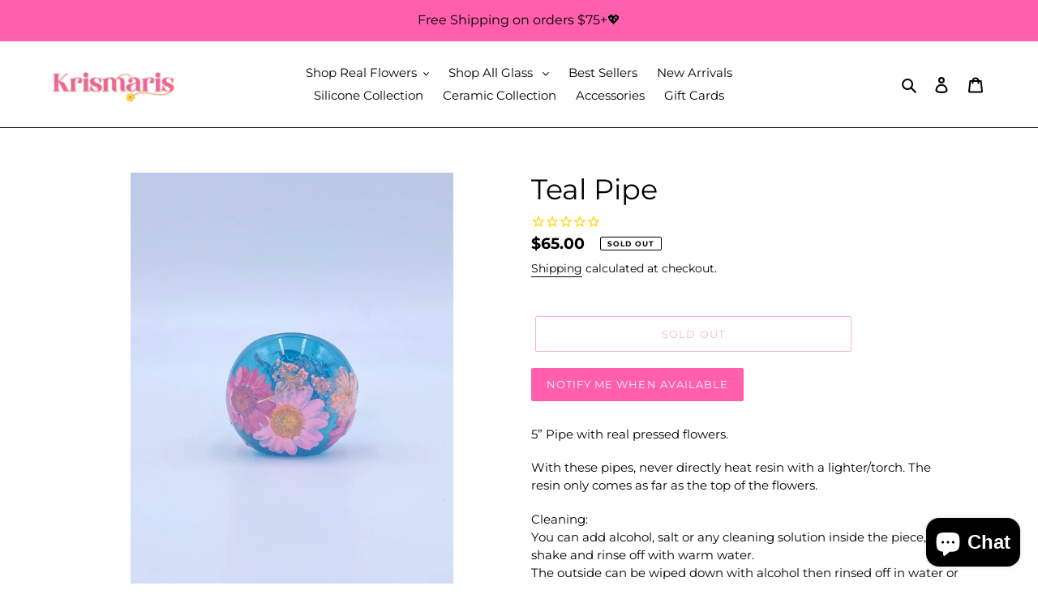

--- FILE ---
content_type: text/html; charset=utf-8
request_url: https://krismaris.com/products/teal-pipe-4
body_size: 96024
content:
<!doctype html>
<html class="no-js" lang="en">
<head>
<meta name="google-site-verification" content="2dM4We0yBVMs4ApCcQfCW6znI5euR__E9o3SN_Nev7Y" />
  <meta charset="utf-8">
  <meta http-equiv="X-UA-Compatible" content="IE=edge,chrome=1">
  <meta name="viewport" content="width=device-width,initial-scale=1">
  <meta name="theme-color" content="#ff5fad">

  <link rel="preconnect" href="https://cdn.shopify.com" crossorigin>
  <link rel="preconnect" href="https://fonts.shopify.com" crossorigin>
  <link rel="preconnect" href="https://monorail-edge.shopifysvc.com"><link rel="preload" href="//krismaris.com/cdn/shop/t/1/assets/theme.css?v=130334378655867212291602026250" as="style">
  <link rel="preload" as="font" href="//krismaris.com/cdn/fonts/montserrat/montserrat_n4.81949fa0ac9fd2021e16436151e8eaa539321637.woff2" type="font/woff2" crossorigin>
  <link rel="preload" as="font" href="//krismaris.com/cdn/fonts/montserrat/montserrat_n4.81949fa0ac9fd2021e16436151e8eaa539321637.woff2" type="font/woff2" crossorigin>
  <link rel="preload" as="font" href="//krismaris.com/cdn/fonts/montserrat/montserrat_n7.3c434e22befd5c18a6b4afadb1e3d77c128c7939.woff2" type="font/woff2" crossorigin>
  <link rel="preload" href="//krismaris.com/cdn/shop/t/1/assets/theme.js?v=159725726433643718111602026250" as="script">
  <link rel="preload" href="//krismaris.com/cdn/shop/t/1/assets/lazysizes.js?v=63098554868324070131599874521" as="script"><link rel="canonical" href="https://krismaris.com/products/teal-pipe-4"><link rel="shortcut icon" href="//krismaris.com/cdn/shop/files/KRISMARIS_SUBLOGO1_32x32.png?v=1674540947" type="image/png"><title>Teal Pipe
&ndash; Krismaris</title><meta name="description" content="5” Pipe with real pressed flowers. With these pipes, never directly heat resin with a lighter/torch. The resin only comes as far as the top of the flowers. Cleaning:You can add alcohol, salt or any cleaning solution inside the piece, shake and rinse off with warm water.The outside can be wiped down with alcohol then ri"><!-- /snippets/social-meta-tags.liquid -->




<meta property="og:site_name" content="Krismaris">
<meta property="og:url" content="https://krismaris.com/products/teal-pipe-4">
<meta property="og:title" content="Teal Pipe">
<meta property="og:type" content="product">
<meta property="og:description" content="5” Pipe with real pressed flowers. With these pipes, never directly heat resin with a lighter/torch. The resin only comes as far as the top of the flowers. Cleaning:You can add alcohol, salt or any cleaning solution inside the piece, shake and rinse off with warm water.The outside can be wiped down with alcohol then ri">

  <meta property="og:price:amount" content="65.00">
  <meta property="og:price:currency" content="USD">

<meta property="og:image" content="http://krismaris.com/cdn/shop/products/9B486F35-75D5-43B0-8F2D-F44A7FCD4B37_1200x1200.jpg?v=1631337718"><meta property="og:image" content="http://krismaris.com/cdn/shop/products/A9374BF5-14D5-45A0-BAB7-7C080B7CE482_1200x1200.jpg?v=1631337718"><meta property="og:image" content="http://krismaris.com/cdn/shop/products/8F8B4CF7-F5B3-4C20-BA65-537F5E84F069_1200x1200.jpg?v=1631337718">
<meta property="og:image:secure_url" content="https://krismaris.com/cdn/shop/products/9B486F35-75D5-43B0-8F2D-F44A7FCD4B37_1200x1200.jpg?v=1631337718"><meta property="og:image:secure_url" content="https://krismaris.com/cdn/shop/products/A9374BF5-14D5-45A0-BAB7-7C080B7CE482_1200x1200.jpg?v=1631337718"><meta property="og:image:secure_url" content="https://krismaris.com/cdn/shop/products/8F8B4CF7-F5B3-4C20-BA65-537F5E84F069_1200x1200.jpg?v=1631337718">


<meta name="twitter:card" content="summary_large_image">
<meta name="twitter:title" content="Teal Pipe">
<meta name="twitter:description" content="5” Pipe with real pressed flowers. With these pipes, never directly heat resin with a lighter/torch. The resin only comes as far as the top of the flowers. Cleaning:You can add alcohol, salt or any cleaning solution inside the piece, shake and rinse off with warm water.The outside can be wiped down with alcohol then ri">

  
<style data-shopify>
:root {
    --color-text: #000000;
    --color-text-rgb: 0, 0, 0;
    --color-body-text: #000000;
    --color-sale-text: #ff5fad;
    --color-small-button-text-border: #ff5fad;
    --color-text-field: #ffffff;
    --color-text-field-text: #000000;
    --color-text-field-text-rgb: 0, 0, 0;

    --color-btn-primary: #ff5fad;
    --color-btn-primary-darker: #ff2c93;
    --color-btn-primary-text: #ffffff;

    --color-blankstate: rgba(0, 0, 0, 0.35);
    --color-blankstate-border: rgba(0, 0, 0, 0.2);
    --color-blankstate-background: rgba(0, 0, 0, 0.1);

    --color-text-focus:#404040;
    --color-overlay-text-focus:#404040;
    --color-btn-primary-focus:#ff2c93;
    --color-btn-social-focus:#404040;
    --color-small-button-text-border-focus:#ff2c93;
    --predictive-search-focus:#f2f2f2;

    --color-body: #ffffff;
    --color-bg: #ffffff;
    --color-bg-rgb: 255, 255, 255;
    --color-bg-alt: rgba(0, 0, 0, 0.05);
    --color-bg-currency-selector: rgba(0, 0, 0, 0.2);

    --color-overlay-title-text: #000000;
    --color-image-overlay: #ffffff;
    --color-image-overlay-rgb: 255, 255, 255;--opacity-image-overlay: 0.43;--hover-overlay-opacity: 0.83;

    --color-border: #000000;
    --color-border-form: #000000;
    --color-border-form-darker: #000000;

    --svg-select-icon: url(//krismaris.com/cdn/shop/t/1/assets/ico-select.svg?v=29003672709104678581602186321);
    --slick-img-url: url(//krismaris.com/cdn/shop/t/1/assets/ajax-loader.gif?v=41356863302472015721599874520);

    --font-weight-body--bold: 700;
    --font-weight-body--bolder: 700;

    --font-stack-header: Montserrat, sans-serif;
    --font-style-header: normal;
    --font-weight-header: 400;

    --font-stack-body: Montserrat, sans-serif;
    --font-style-body: normal;
    --font-weight-body: 400;

    --font-size-header: 26;

    --font-size-base: 15;

    --font-h1-desktop: 35;
    --font-h1-mobile: 32;
    --font-h2-desktop: 20;
    --font-h2-mobile: 18;
    --font-h3-mobile: 20;
    --font-h4-desktop: 17;
    --font-h4-mobile: 15;
    --font-h5-desktop: 15;
    --font-h5-mobile: 13;
    --font-h6-desktop: 14;
    --font-h6-mobile: 12;

    --font-mega-title-large-desktop: 65;

    --font-rich-text-large: 17;
    --font-rich-text-small: 13;

    
--color-video-bg: #f2f2f2;

    
    --global-color-image-loader-primary: rgba(0, 0, 0, 0.06);
    --global-color-image-loader-secondary: rgba(0, 0, 0, 0.12);
  }
</style>


  <style>*,::after,::before{box-sizing:border-box}body{margin:0}body,html{background-color:var(--color-body)}body,button{font-size:calc(var(--font-size-base) * 1px);font-family:var(--font-stack-body);font-style:var(--font-style-body);font-weight:var(--font-weight-body);color:var(--color-text);line-height:1.5}body,button{-webkit-font-smoothing:antialiased;-webkit-text-size-adjust:100%}.border-bottom{border-bottom:1px solid var(--color-border)}.btn--link{background-color:transparent;border:0;margin:0;color:var(--color-text);text-align:left}.text-right{text-align:right}.icon{display:inline-block;width:20px;height:20px;vertical-align:middle;fill:currentColor}.icon__fallback-text,.visually-hidden{position:absolute!important;overflow:hidden;clip:rect(0 0 0 0);height:1px;width:1px;margin:-1px;padding:0;border:0}svg.icon:not(.icon--full-color) circle,svg.icon:not(.icon--full-color) ellipse,svg.icon:not(.icon--full-color) g,svg.icon:not(.icon--full-color) line,svg.icon:not(.icon--full-color) path,svg.icon:not(.icon--full-color) polygon,svg.icon:not(.icon--full-color) polyline,svg.icon:not(.icon--full-color) rect,symbol.icon:not(.icon--full-color) circle,symbol.icon:not(.icon--full-color) ellipse,symbol.icon:not(.icon--full-color) g,symbol.icon:not(.icon--full-color) line,symbol.icon:not(.icon--full-color) path,symbol.icon:not(.icon--full-color) polygon,symbol.icon:not(.icon--full-color) polyline,symbol.icon:not(.icon--full-color) rect{fill:inherit;stroke:inherit}li{list-style:none}.list--inline{padding:0;margin:0}.list--inline>li{display:inline-block;margin-bottom:0;vertical-align:middle}a{color:var(--color-text);text-decoration:none}.h1,.h2,h1,h2{margin:0 0 17.5px;font-family:var(--font-stack-header);font-style:var(--font-style-header);font-weight:var(--font-weight-header);line-height:1.2;overflow-wrap:break-word;word-wrap:break-word}.h1 a,.h2 a,h1 a,h2 a{color:inherit;text-decoration:none;font-weight:inherit}.h1,h1{font-size:calc(((var(--font-h1-desktop))/ (var(--font-size-base))) * 1em);text-transform:none;letter-spacing:0}@media only screen and (max-width:749px){.h1,h1{font-size:calc(((var(--font-h1-mobile))/ (var(--font-size-base))) * 1em)}}.h2,h2{font-size:calc(((var(--font-h2-desktop))/ (var(--font-size-base))) * 1em);text-transform:uppercase;letter-spacing:.1em}@media only screen and (max-width:749px){.h2,h2{font-size:calc(((var(--font-h2-mobile))/ (var(--font-size-base))) * 1em)}}p{color:var(--color-body-text);margin:0 0 19.44444px}@media only screen and (max-width:749px){p{font-size:calc(((var(--font-size-base) - 1)/ (var(--font-size-base))) * 1em)}}p:last-child{margin-bottom:0}@media only screen and (max-width:749px){.small--hide{display:none!important}}.grid{list-style:none;margin:0;padding:0;margin-left:-30px}.grid::after{content:'';display:table;clear:both}@media only screen and (max-width:749px){.grid{margin-left:-22px}}.grid::after{content:'';display:table;clear:both}.grid--no-gutters{margin-left:0}.grid--no-gutters .grid__item{padding-left:0}.grid--table{display:table;table-layout:fixed;width:100%}.grid--table>.grid__item{float:none;display:table-cell;vertical-align:middle}.grid__item{float:left;padding-left:30px;width:100%}@media only screen and (max-width:749px){.grid__item{padding-left:22px}}.grid__item[class*="--push"]{position:relative}@media only screen and (min-width:750px){.medium-up--one-quarter{width:25%}.medium-up--push-one-third{width:33.33%}.medium-up--one-half{width:50%}.medium-up--push-one-third{left:33.33%;position:relative}}.site-header{position:relative;background-color:var(--color-body)}@media only screen and (max-width:749px){.site-header{border-bottom:1px solid var(--color-border)}}@media only screen and (min-width:750px){.site-header{padding:0 55px}.site-header.logo--center{padding-top:30px}}.site-header__logo{margin:15px 0}.logo-align--center .site-header__logo{text-align:center;margin:0 auto}@media only screen and (max-width:749px){.logo-align--center .site-header__logo{text-align:left;margin:15px 0}}@media only screen and (max-width:749px){.site-header__logo{padding-left:22px;text-align:left}.site-header__logo img{margin:0}}.site-header__logo-link{display:inline-block;word-break:break-word}@media only screen and (min-width:750px){.logo-align--center .site-header__logo-link{margin:0 auto}}.site-header__logo-image{display:block}@media only screen and (min-width:750px){.site-header__logo-image{margin:0 auto}}.site-header__logo-image img{width:100%}.site-header__logo-image--centered img{margin:0 auto}.site-header__logo img{display:block}.site-header__icons{position:relative;white-space:nowrap}@media only screen and (max-width:749px){.site-header__icons{width:auto;padding-right:13px}.site-header__icons .btn--link,.site-header__icons .site-header__cart{font-size:calc(((var(--font-size-base))/ (var(--font-size-base))) * 1em)}}.site-header__icons-wrapper{position:relative;display:-webkit-flex;display:-ms-flexbox;display:flex;width:100%;-ms-flex-align:center;-webkit-align-items:center;-moz-align-items:center;-ms-align-items:center;-o-align-items:center;align-items:center;-webkit-justify-content:flex-end;-ms-justify-content:flex-end;justify-content:flex-end}.site-header__account,.site-header__cart,.site-header__search{position:relative}.site-header__search.site-header__icon{display:none}@media only screen and (min-width:1400px){.site-header__search.site-header__icon{display:block}}.site-header__search-toggle{display:block}@media only screen and (min-width:750px){.site-header__account,.site-header__cart{padding:10px 11px}}.site-header__cart-title,.site-header__search-title{position:absolute!important;overflow:hidden;clip:rect(0 0 0 0);height:1px;width:1px;margin:-1px;padding:0;border:0;display:block;vertical-align:middle}.site-header__cart-title{margin-right:3px}.site-header__cart-count{display:flex;align-items:center;justify-content:center;position:absolute;right:.4rem;top:.2rem;font-weight:700;background-color:var(--color-btn-primary);color:var(--color-btn-primary-text);border-radius:50%;min-width:1em;height:1em}.site-header__cart-count span{font-family:HelveticaNeue,"Helvetica Neue",Helvetica,Arial,sans-serif;font-size:calc(11em / 16);line-height:1}@media only screen and (max-width:749px){.site-header__cart-count{top:calc(7em / 16);right:0;border-radius:50%;min-width:calc(19em / 16);height:calc(19em / 16)}}@media only screen and (max-width:749px){.site-header__cart-count span{padding:.25em calc(6em / 16);font-size:12px}}.site-header__menu{display:none}@media only screen and (max-width:749px){.site-header__icon{display:inline-block;vertical-align:middle;padding:10px 11px;margin:0}}@media only screen and (min-width:750px){.site-header__icon .icon-search{margin-right:3px}}.announcement-bar{z-index:10;position:relative;text-align:center;border-bottom:1px solid transparent;padding:2px}.announcement-bar__link{display:block}.announcement-bar__message{display:block;padding:11px 22px;font-size:calc(((16)/ (var(--font-size-base))) * 1em);font-weight:var(--font-weight-header)}@media only screen and (min-width:750px){.announcement-bar__message{padding-left:55px;padding-right:55px}}.site-nav{position:relative;padding:0;text-align:center;margin:25px 0}.site-nav a{padding:3px 10px}.site-nav__link{display:block;white-space:nowrap}.site-nav--centered .site-nav__link{padding-top:0}.site-nav__link .icon-chevron-down{width:calc(8em / 16);height:calc(8em / 16);margin-left:.5rem}.site-nav__label{border-bottom:1px solid transparent}.site-nav__link--active .site-nav__label{border-bottom-color:var(--color-text)}.site-nav__link--button{border:none;background-color:transparent;padding:3px 10px}.site-header__mobile-nav{z-index:11;position:relative;background-color:var(--color-body)}@media only screen and (max-width:749px){.site-header__mobile-nav{display:-webkit-flex;display:-ms-flexbox;display:flex;width:100%;-ms-flex-align:center;-webkit-align-items:center;-moz-align-items:center;-ms-align-items:center;-o-align-items:center;align-items:center}}.mobile-nav--open .icon-close{display:none}.main-content{opacity:0}.main-content .shopify-section{display:none}.main-content .shopify-section:first-child{display:inherit}.critical-hidden{display:none}</style>

  <script>
    window.performance.mark('debut:theme_stylesheet_loaded.start');

    function onLoadStylesheet() {
      performance.mark('debut:theme_stylesheet_loaded.end');
      performance.measure('debut:theme_stylesheet_loaded', 'debut:theme_stylesheet_loaded.start', 'debut:theme_stylesheet_loaded.end');

      var url = "//krismaris.com/cdn/shop/t/1/assets/theme.css?v=130334378655867212291602026250";
      var link = document.querySelector('link[href="' + url + '"]');
      link.loaded = true;
      link.dispatchEvent(new Event('load'));
    }
  </script>

  <link rel="stylesheet" href="//krismaris.com/cdn/shop/t/1/assets/theme.css?v=130334378655867212291602026250" type="text/css" media="print" onload="this.media='all';onLoadStylesheet()">

  <style>
    @font-face {
  font-family: Montserrat;
  font-weight: 400;
  font-style: normal;
  font-display: swap;
  src: url("//krismaris.com/cdn/fonts/montserrat/montserrat_n4.81949fa0ac9fd2021e16436151e8eaa539321637.woff2") format("woff2"),
       url("//krismaris.com/cdn/fonts/montserrat/montserrat_n4.a6c632ca7b62da89c3594789ba828388aac693fe.woff") format("woff");
}

    @font-face {
  font-family: Montserrat;
  font-weight: 400;
  font-style: normal;
  font-display: swap;
  src: url("//krismaris.com/cdn/fonts/montserrat/montserrat_n4.81949fa0ac9fd2021e16436151e8eaa539321637.woff2") format("woff2"),
       url("//krismaris.com/cdn/fonts/montserrat/montserrat_n4.a6c632ca7b62da89c3594789ba828388aac693fe.woff") format("woff");
}

    @font-face {
  font-family: Montserrat;
  font-weight: 700;
  font-style: normal;
  font-display: swap;
  src: url("//krismaris.com/cdn/fonts/montserrat/montserrat_n7.3c434e22befd5c18a6b4afadb1e3d77c128c7939.woff2") format("woff2"),
       url("//krismaris.com/cdn/fonts/montserrat/montserrat_n7.5d9fa6e2cae713c8fb539a9876489d86207fe957.woff") format("woff");
}

    @font-face {
  font-family: Montserrat;
  font-weight: 700;
  font-style: normal;
  font-display: swap;
  src: url("//krismaris.com/cdn/fonts/montserrat/montserrat_n7.3c434e22befd5c18a6b4afadb1e3d77c128c7939.woff2") format("woff2"),
       url("//krismaris.com/cdn/fonts/montserrat/montserrat_n7.5d9fa6e2cae713c8fb539a9876489d86207fe957.woff") format("woff");
}

    @font-face {
  font-family: Montserrat;
  font-weight: 400;
  font-style: italic;
  font-display: swap;
  src: url("//krismaris.com/cdn/fonts/montserrat/montserrat_i4.5a4ea298b4789e064f62a29aafc18d41f09ae59b.woff2") format("woff2"),
       url("//krismaris.com/cdn/fonts/montserrat/montserrat_i4.072b5869c5e0ed5b9d2021e4c2af132e16681ad2.woff") format("woff");
}

    @font-face {
  font-family: Montserrat;
  font-weight: 700;
  font-style: italic;
  font-display: swap;
  src: url("//krismaris.com/cdn/fonts/montserrat/montserrat_i7.a0d4a463df4f146567d871890ffb3c80408e7732.woff2") format("woff2"),
       url("//krismaris.com/cdn/fonts/montserrat/montserrat_i7.f6ec9f2a0681acc6f8152c40921d2a4d2e1a2c78.woff") format("woff");
}

  </style>

  <script>
    var theme = {
      breakpoints: {
        medium: 750,
        large: 990,
        widescreen: 1400
      },
      strings: {
        addToCart: "Add to cart",
        soldOut: "Sold out",
        unavailable: "Unavailable",
        regularPrice: "Regular price",
        salePrice: "Sale price",
        sale: "Sale",
        fromLowestPrice: "from [price]",
        vendor: "Vendor",
        showMore: "Show More",
        showLess: "Show Less",
        searchFor: "Search for",
        addressError: "Error looking up that address",
        addressNoResults: "No results for that address",
        addressQueryLimit: "You have exceeded the Google API usage limit. Consider upgrading to a \u003ca href=\"https:\/\/developers.google.com\/maps\/premium\/usage-limits\"\u003ePremium Plan\u003c\/a\u003e.",
        authError: "There was a problem authenticating your Google Maps account.",
        newWindow: "Opens in a new window.",
        external: "Opens external website.",
        newWindowExternal: "Opens external website in a new window.",
        removeLabel: "Remove [product]",
        update: "Update",
        quantity: "Quantity",
        discountedTotal: "Discounted total",
        regularTotal: "Regular total",
        priceColumn: "See Price column for discount details.",
        quantityMinimumMessage: "Quantity must be 1 or more",
        cartError: "There was an error while updating your cart. Please try again.",
        removedItemMessage: "Removed \u003cspan class=\"cart__removed-product-details\"\u003e([quantity]) [link]\u003c\/span\u003e from your cart.",
        unitPrice: "Unit price",
        unitPriceSeparator: "per",
        oneCartCount: "1 item",
        otherCartCount: "[count] items",
        quantityLabel: "Quantity: [count]",
        products: "Products",
        loading: "Loading",
        number_of_results: "[result_number] of [results_count]",
        number_of_results_found: "[results_count] results found",
        one_result_found: "1 result found"
      },
      moneyFormat: "${{amount}}",
      moneyFormatWithCurrency: "${{amount}} USD",
      settings: {
        predictiveSearchEnabled: true,
        predictiveSearchShowPrice: false,
        predictiveSearchShowVendor: false
      },
      stylesheet: "//krismaris.com/cdn/shop/t/1/assets/theme.css?v=130334378655867212291602026250"
    }

    document.documentElement.className = document.documentElement.className.replace('no-js', 'js');
  </script><script src="//krismaris.com/cdn/shop/t/1/assets/theme.js?v=159725726433643718111602026250" defer="defer"></script>
  <script src="//krismaris.com/cdn/shop/t/1/assets/lazysizes.js?v=63098554868324070131599874521" async="async"></script>

  <script type="text/javascript">
    if (window.MSInputMethodContext && document.documentMode) {
      var scripts = document.getElementsByTagName('script')[0];
      var polyfill = document.createElement("script");
      polyfill.defer = true;
      polyfill.src = "//krismaris.com/cdn/shop/t/1/assets/ie11CustomProperties.min.js?v=146208399201472936201599874521";

      scripts.parentNode.insertBefore(polyfill, scripts);
    }
  </script>

  <script>window.performance && window.performance.mark && window.performance.mark('shopify.content_for_header.start');</script><meta id="shopify-digital-wallet" name="shopify-digital-wallet" content="/47820374172/digital_wallets/dialog">
<link rel="alternate" type="application/json+oembed" href="https://krismaris.com/products/teal-pipe-4.oembed">
<script async="async" src="/checkouts/internal/preloads.js?locale=en-US"></script>
<script id="shopify-features" type="application/json">{"accessToken":"1d03706daf55f159769d8e16ffe9ae52","betas":["rich-media-storefront-analytics"],"domain":"krismaris.com","predictiveSearch":true,"shopId":47820374172,"locale":"en"}</script>
<script>var Shopify = Shopify || {};
Shopify.shop = "krismaris.myshopify.com";
Shopify.locale = "en";
Shopify.currency = {"active":"USD","rate":"1.0"};
Shopify.country = "US";
Shopify.theme = {"name":"Debut","id":110899953820,"schema_name":"Debut","schema_version":"17.4.1","theme_store_id":796,"role":"main"};
Shopify.theme.handle = "null";
Shopify.theme.style = {"id":null,"handle":null};
Shopify.cdnHost = "krismaris.com/cdn";
Shopify.routes = Shopify.routes || {};
Shopify.routes.root = "/";</script>
<script type="module">!function(o){(o.Shopify=o.Shopify||{}).modules=!0}(window);</script>
<script>!function(o){function n(){var o=[];function n(){o.push(Array.prototype.slice.apply(arguments))}return n.q=o,n}var t=o.Shopify=o.Shopify||{};t.loadFeatures=n(),t.autoloadFeatures=n()}(window);</script>
<script id="shop-js-analytics" type="application/json">{"pageType":"product"}</script>
<script defer="defer" async type="module" src="//krismaris.com/cdn/shopifycloud/shop-js/modules/v2/client.init-shop-cart-sync_BN7fPSNr.en.esm.js"></script>
<script defer="defer" async type="module" src="//krismaris.com/cdn/shopifycloud/shop-js/modules/v2/chunk.common_Cbph3Kss.esm.js"></script>
<script defer="defer" async type="module" src="//krismaris.com/cdn/shopifycloud/shop-js/modules/v2/chunk.modal_DKumMAJ1.esm.js"></script>
<script type="module">
  await import("//krismaris.com/cdn/shopifycloud/shop-js/modules/v2/client.init-shop-cart-sync_BN7fPSNr.en.esm.js");
await import("//krismaris.com/cdn/shopifycloud/shop-js/modules/v2/chunk.common_Cbph3Kss.esm.js");
await import("//krismaris.com/cdn/shopifycloud/shop-js/modules/v2/chunk.modal_DKumMAJ1.esm.js");

  window.Shopify.SignInWithShop?.initShopCartSync?.({"fedCMEnabled":true,"windoidEnabled":true});

</script>
<script>(function() {
  var isLoaded = false;
  function asyncLoad() {
    if (isLoaded) return;
    isLoaded = true;
    var urls = ["https:\/\/cdn1.stamped.io\/files\/widget.min.js?shop=krismaris.myshopify.com","\/\/loader.wisepops.com\/get-loader.js?v=1\u0026site=HmHxSpjBXB\u0026shop=krismaris.myshopify.com","https:\/\/av-northern-apps.com\/js\/agecheckerplus_mG35tH2eGxRu7PQW.js?shop=krismaris.myshopify.com"];
    for (var i = 0; i < urls.length; i++) {
      var s = document.createElement('script');
      s.type = 'text/javascript';
      s.async = true;
      s.src = urls[i];
      var x = document.getElementsByTagName('script')[0];
      x.parentNode.insertBefore(s, x);
    }
  };
  if(window.attachEvent) {
    window.attachEvent('onload', asyncLoad);
  } else {
    window.addEventListener('load', asyncLoad, false);
  }
})();</script>
<script id="__st">var __st={"a":47820374172,"offset":-28800,"reqid":"8a279b61-3b90-44fe-aa8c-dbe2d753f6d0-1769906797","pageurl":"krismaris.com\/products\/teal-pipe-4","u":"02f2938bb0d4","p":"product","rtyp":"product","rid":7019128324252};</script>
<script>window.ShopifyPaypalV4VisibilityTracking = true;</script>
<script id="captcha-bootstrap">!function(){'use strict';const t='contact',e='account',n='new_comment',o=[[t,t],['blogs',n],['comments',n],[t,'customer']],c=[[e,'customer_login'],[e,'guest_login'],[e,'recover_customer_password'],[e,'create_customer']],r=t=>t.map((([t,e])=>`form[action*='/${t}']:not([data-nocaptcha='true']) input[name='form_type'][value='${e}']`)).join(','),a=t=>()=>t?[...document.querySelectorAll(t)].map((t=>t.form)):[];function s(){const t=[...o],e=r(t);return a(e)}const i='password',u='form_key',d=['recaptcha-v3-token','g-recaptcha-response','h-captcha-response',i],f=()=>{try{return window.sessionStorage}catch{return}},m='__shopify_v',_=t=>t.elements[u];function p(t,e,n=!1){try{const o=window.sessionStorage,c=JSON.parse(o.getItem(e)),{data:r}=function(t){const{data:e,action:n}=t;return t[m]||n?{data:e,action:n}:{data:t,action:n}}(c);for(const[e,n]of Object.entries(r))t.elements[e]&&(t.elements[e].value=n);n&&o.removeItem(e)}catch(o){console.error('form repopulation failed',{error:o})}}const l='form_type',E='cptcha';function T(t){t.dataset[E]=!0}const w=window,h=w.document,L='Shopify',v='ce_forms',y='captcha';let A=!1;((t,e)=>{const n=(g='f06e6c50-85a8-45c8-87d0-21a2b65856fe',I='https://cdn.shopify.com/shopifycloud/storefront-forms-hcaptcha/ce_storefront_forms_captcha_hcaptcha.v1.5.2.iife.js',D={infoText:'Protected by hCaptcha',privacyText:'Privacy',termsText:'Terms'},(t,e,n)=>{const o=w[L][v],c=o.bindForm;if(c)return c(t,g,e,D).then(n);var r;o.q.push([[t,g,e,D],n]),r=I,A||(h.body.append(Object.assign(h.createElement('script'),{id:'captcha-provider',async:!0,src:r})),A=!0)});var g,I,D;w[L]=w[L]||{},w[L][v]=w[L][v]||{},w[L][v].q=[],w[L][y]=w[L][y]||{},w[L][y].protect=function(t,e){n(t,void 0,e),T(t)},Object.freeze(w[L][y]),function(t,e,n,w,h,L){const[v,y,A,g]=function(t,e,n){const i=e?o:[],u=t?c:[],d=[...i,...u],f=r(d),m=r(i),_=r(d.filter((([t,e])=>n.includes(e))));return[a(f),a(m),a(_),s()]}(w,h,L),I=t=>{const e=t.target;return e instanceof HTMLFormElement?e:e&&e.form},D=t=>v().includes(t);t.addEventListener('submit',(t=>{const e=I(t);if(!e)return;const n=D(e)&&!e.dataset.hcaptchaBound&&!e.dataset.recaptchaBound,o=_(e),c=g().includes(e)&&(!o||!o.value);(n||c)&&t.preventDefault(),c&&!n&&(function(t){try{if(!f())return;!function(t){const e=f();if(!e)return;const n=_(t);if(!n)return;const o=n.value;o&&e.removeItem(o)}(t);const e=Array.from(Array(32),(()=>Math.random().toString(36)[2])).join('');!function(t,e){_(t)||t.append(Object.assign(document.createElement('input'),{type:'hidden',name:u})),t.elements[u].value=e}(t,e),function(t,e){const n=f();if(!n)return;const o=[...t.querySelectorAll(`input[type='${i}']`)].map((({name:t})=>t)),c=[...d,...o],r={};for(const[a,s]of new FormData(t).entries())c.includes(a)||(r[a]=s);n.setItem(e,JSON.stringify({[m]:1,action:t.action,data:r}))}(t,e)}catch(e){console.error('failed to persist form',e)}}(e),e.submit())}));const S=(t,e)=>{t&&!t.dataset[E]&&(n(t,e.some((e=>e===t))),T(t))};for(const o of['focusin','change'])t.addEventListener(o,(t=>{const e=I(t);D(e)&&S(e,y())}));const B=e.get('form_key'),M=e.get(l),P=B&&M;t.addEventListener('DOMContentLoaded',(()=>{const t=y();if(P)for(const e of t)e.elements[l].value===M&&p(e,B);[...new Set([...A(),...v().filter((t=>'true'===t.dataset.shopifyCaptcha))])].forEach((e=>S(e,t)))}))}(h,new URLSearchParams(w.location.search),n,t,e,['guest_login'])})(!0,!0)}();</script>
<script integrity="sha256-4kQ18oKyAcykRKYeNunJcIwy7WH5gtpwJnB7kiuLZ1E=" data-source-attribution="shopify.loadfeatures" defer="defer" src="//krismaris.com/cdn/shopifycloud/storefront/assets/storefront/load_feature-a0a9edcb.js" crossorigin="anonymous"></script>
<script data-source-attribution="shopify.dynamic_checkout.dynamic.init">var Shopify=Shopify||{};Shopify.PaymentButton=Shopify.PaymentButton||{isStorefrontPortableWallets:!0,init:function(){window.Shopify.PaymentButton.init=function(){};var t=document.createElement("script");t.src="https://krismaris.com/cdn/shopifycloud/portable-wallets/latest/portable-wallets.en.js",t.type="module",document.head.appendChild(t)}};
</script>
<script data-source-attribution="shopify.dynamic_checkout.buyer_consent">
  function portableWalletsHideBuyerConsent(e){var t=document.getElementById("shopify-buyer-consent"),n=document.getElementById("shopify-subscription-policy-button");t&&n&&(t.classList.add("hidden"),t.setAttribute("aria-hidden","true"),n.removeEventListener("click",e))}function portableWalletsShowBuyerConsent(e){var t=document.getElementById("shopify-buyer-consent"),n=document.getElementById("shopify-subscription-policy-button");t&&n&&(t.classList.remove("hidden"),t.removeAttribute("aria-hidden"),n.addEventListener("click",e))}window.Shopify?.PaymentButton&&(window.Shopify.PaymentButton.hideBuyerConsent=portableWalletsHideBuyerConsent,window.Shopify.PaymentButton.showBuyerConsent=portableWalletsShowBuyerConsent);
</script>
<script>
  function portableWalletsCleanup(e){e&&e.src&&console.error("Failed to load portable wallets script "+e.src);var t=document.querySelectorAll("shopify-accelerated-checkout .shopify-payment-button__skeleton, shopify-accelerated-checkout-cart .wallet-cart-button__skeleton"),e=document.getElementById("shopify-buyer-consent");for(let e=0;e<t.length;e++)t[e].remove();e&&e.remove()}function portableWalletsNotLoadedAsModule(e){e instanceof ErrorEvent&&"string"==typeof e.message&&e.message.includes("import.meta")&&"string"==typeof e.filename&&e.filename.includes("portable-wallets")&&(window.removeEventListener("error",portableWalletsNotLoadedAsModule),window.Shopify.PaymentButton.failedToLoad=e,"loading"===document.readyState?document.addEventListener("DOMContentLoaded",window.Shopify.PaymentButton.init):window.Shopify.PaymentButton.init())}window.addEventListener("error",portableWalletsNotLoadedAsModule);
</script>

<script type="module" src="https://krismaris.com/cdn/shopifycloud/portable-wallets/latest/portable-wallets.en.js" onError="portableWalletsCleanup(this)" crossorigin="anonymous"></script>
<script nomodule>
  document.addEventListener("DOMContentLoaded", portableWalletsCleanup);
</script>

<link id="shopify-accelerated-checkout-styles" rel="stylesheet" media="screen" href="https://krismaris.com/cdn/shopifycloud/portable-wallets/latest/accelerated-checkout-backwards-compat.css" crossorigin="anonymous">
<style id="shopify-accelerated-checkout-cart">
        #shopify-buyer-consent {
  margin-top: 1em;
  display: inline-block;
  width: 100%;
}

#shopify-buyer-consent.hidden {
  display: none;
}

#shopify-subscription-policy-button {
  background: none;
  border: none;
  padding: 0;
  text-decoration: underline;
  font-size: inherit;
  cursor: pointer;
}

#shopify-subscription-policy-button::before {
  box-shadow: none;
}

      </style>

<script>window.performance && window.performance.mark && window.performance.mark('shopify.content_for_header.end');</script>
<!-- BEGIN app block: shopify://apps/klaviyo-email-marketing-sms/blocks/klaviyo-onsite-embed/2632fe16-c075-4321-a88b-50b567f42507 -->












  <script async src="https://static.klaviyo.com/onsite/js/Vu3h54/klaviyo.js?company_id=Vu3h54"></script>
  <script>!function(){if(!window.klaviyo){window._klOnsite=window._klOnsite||[];try{window.klaviyo=new Proxy({},{get:function(n,i){return"push"===i?function(){var n;(n=window._klOnsite).push.apply(n,arguments)}:function(){for(var n=arguments.length,o=new Array(n),w=0;w<n;w++)o[w]=arguments[w];var t="function"==typeof o[o.length-1]?o.pop():void 0,e=new Promise((function(n){window._klOnsite.push([i].concat(o,[function(i){t&&t(i),n(i)}]))}));return e}}})}catch(n){window.klaviyo=window.klaviyo||[],window.klaviyo.push=function(){var n;(n=window._klOnsite).push.apply(n,arguments)}}}}();</script>

  
    <script id="viewed_product">
      if (item == null) {
        var _learnq = _learnq || [];

        var MetafieldReviews = null
        var MetafieldYotpoRating = null
        var MetafieldYotpoCount = null
        var MetafieldLooxRating = null
        var MetafieldLooxCount = null
        var okendoProduct = null
        var okendoProductReviewCount = null
        var okendoProductReviewAverageValue = null
        try {
          // The following fields are used for Customer Hub recently viewed in order to add reviews.
          // This information is not part of __kla_viewed. Instead, it is part of __kla_viewed_reviewed_items
          MetafieldReviews = {};
          MetafieldYotpoRating = null
          MetafieldYotpoCount = null
          MetafieldLooxRating = null
          MetafieldLooxCount = null

          okendoProduct = null
          // If the okendo metafield is not legacy, it will error, which then requires the new json formatted data
          if (okendoProduct && 'error' in okendoProduct) {
            okendoProduct = null
          }
          okendoProductReviewCount = okendoProduct ? okendoProduct.reviewCount : null
          okendoProductReviewAverageValue = okendoProduct ? okendoProduct.reviewAverageValue : null
        } catch (error) {
          console.error('Error in Klaviyo onsite reviews tracking:', error);
        }

        var item = {
          Name: "Teal Pipe",
          ProductID: 7019128324252,
          Categories: ["Flower Pipes"],
          ImageURL: "https://krismaris.com/cdn/shop/products/9B486F35-75D5-43B0-8F2D-F44A7FCD4B37_grande.jpg?v=1631337718",
          URL: "https://krismaris.com/products/teal-pipe-4",
          Brand: "Krismaris",
          Price: "$65.00",
          Value: "65.00",
          CompareAtPrice: "$0.00"
        };
        _learnq.push(['track', 'Viewed Product', item]);
        _learnq.push(['trackViewedItem', {
          Title: item.Name,
          ItemId: item.ProductID,
          Categories: item.Categories,
          ImageUrl: item.ImageURL,
          Url: item.URL,
          Metadata: {
            Brand: item.Brand,
            Price: item.Price,
            Value: item.Value,
            CompareAtPrice: item.CompareAtPrice
          },
          metafields:{
            reviews: MetafieldReviews,
            yotpo:{
              rating: MetafieldYotpoRating,
              count: MetafieldYotpoCount,
            },
            loox:{
              rating: MetafieldLooxRating,
              count: MetafieldLooxCount,
            },
            okendo: {
              rating: okendoProductReviewAverageValue,
              count: okendoProductReviewCount,
            }
          }
        }]);
      }
    </script>
  




  <script>
    window.klaviyoReviewsProductDesignMode = false
  </script>







<!-- END app block --><!-- BEGIN app block: shopify://apps/mp-instagram-feed/blocks/app_embed/2e85b90f-5da9-4654-967e-051f1942340c --><!-- BEGIN app snippet: preloads -->
<link href="https://cdn.shopify.com/extensions/019be4e8-d893-73e8-923b-8e80b4f19dc1/mp-instagram-feed-273/assets/mp-instagram-feed.min.js" as="script" rel="preload">
<link href="https://cdn.shopify.com/extensions/019be4e8-d893-73e8-923b-8e80b4f19dc1/mp-instagram-feed-273/assets/mp-instagram-feed-320.bundle.js" as="script" rel="preload">
<link href="https://cdn.shopify.com/extensions/019be4e8-d893-73e8-923b-8e80b4f19dc1/mp-instagram-feed-273/assets/mp-instagram-feed-947.bundle.js" as="script" rel="preload"><!-- END app snippet --><!-- BEGIN app snippet: init -->

<script type="application/json" data-cfasync='false' class='mpInstagram-script'>
{
  "data": {"shopId":"ikLPT5jaSzt7qCJMm1Au","feedList":[{"id":"mp_Uc732173617","name":"Feed_2320","status":true,"headerFont":700,"headerColor":"#000000","showHeader":true,"headerSizeMobile":18,"headerFontMobile":700,"headerColorMobile":"#000000","showHeaderMobile":true,"description":"Trending products","descriptionSize":16,"descriptionFont":400,"descriptionColor":"#000000","descriptionMobile":"Trending products","descriptionSizeMobile":16,"descriptionFontMobile":400,"descriptionColorMobile":"#000000","layout":"slider-view","layoutMobile":"slider-view","numOfPost":50,"onPostClick":2,"numOfPostMobile":50,"onPostClickMobile":2,"numOfColumnMobile":3,"numOfRowMobile":2,"postSpacingMobile":2,"showMoreButton":true,"buttonText":"Load More","textColor":"#FFFFFF","backgroundColor":"#01007F","borderRadius":4,"buttonTextMobile":"Load More","textColorMobile":"#FFFFFF","backgroundColorMobile":"#01007F","borderRadiusMobile":4,"mediaIds":[{"id":"18059676223615657","isHide":false,"isPinned":false},{"id":"18054219145673194","isHide":false,"isPinned":false},{"id":"18015928349207820","isHide":false,"isPinned":false},{"id":"17912147102941228","isHide":false,"isPinned":false},{"id":"18018972278192892","isHide":false,"isPinned":false},{"id":"18438355261042787","isHide":false,"isPinned":false},{"id":"17977292951546869","isHide":false,"isPinned":false},{"id":"18022924190114861","isHide":false,"isPinned":false},{"id":"18023557235094141","isHide":false,"isPinned":false},{"id":"17990414324455273","isHide":false,"isPinned":false},{"id":"18073188205471235","isHide":false,"isPinned":false},{"id":"17916665453877241","isHide":false,"isPinned":false},{"id":"17947134863666738","isHide":false,"isPinned":false},{"id":"18416094418025724","isHide":false,"isPinned":false},{"id":"18099245077382290","isHide":false,"isPinned":false},{"id":"18023476702971674","isHide":false,"isPinned":false},{"id":"18414906202055687","isHide":false,"isPinned":false},{"id":"17898401747878077","isHide":false,"isPinned":false},{"id":"18053743159500896","isHide":false,"isPinned":false},{"id":"17995318430298018","isHide":false,"isPinned":false},{"id":"18006704498090979","isHide":false,"isPinned":false},{"id":"18001531649163569","isHide":false,"isPinned":false},{"id":"18022225528948551","isHide":false,"isPinned":false},{"id":"18039997096723329","isHide":false,"isPinned":false},{"id":"18019886950863469","isHide":false,"isPinned":false},{"id":"18002691617125490","isHide":false,"isPinned":false},{"id":"18400296094065371","isHide":false,"isPinned":false},{"id":"17847405576123780","isHide":false,"isPinned":false},{"id":"18003883928360942","isHide":false,"isPinned":false},{"id":"17910745724895241","isHide":false,"isPinned":false},{"id":"18046322683573362","isHide":false,"isPinned":false},{"id":"17984103653398173","isHide":false,"isPinned":false},{"id":"17897135294936851","isHide":false,"isPinned":false},{"id":"17885492045973224","isHide":false,"isPinned":false},{"id":"17956432709695973","isHide":false,"isPinned":false},{"id":"18009378934953186","isHide":false,"isPinned":false},{"id":"18285785929196125","isHide":false,"isPinned":false},{"id":"17982887387371471","isHide":false,"isPinned":false},{"id":"18007350101158698","isHide":false,"isPinned":false},{"id":"18400799836041363","isHide":false,"isPinned":false},{"id":"18406508503000017","isHide":false,"isPinned":false},{"id":"18023234890884123","isHide":false,"isPinned":false},{"id":"17873207660966251","isHide":false,"isPinned":false},{"id":"18305430448193020","isHide":false,"isPinned":false},{"id":"17936492117774520","isHide":false,"isPinned":false},{"id":"17884262543972204","isHide":false,"isPinned":false},{"id":"18033171889646551","isHide":false,"isPinned":false},{"id":"18303238543130532","isHide":false,"isPinned":false},{"id":"17977107200476941","isHide":false,"isPinned":false},{"id":"18072334909436713","isHide":false,"isPinned":false},{"id":"18012008084002671","isHide":false,"isPinned":false},{"id":"18058047694482739","isHide":false,"isPinned":false},{"id":"18023446462828736","isHide":false,"isPinned":false},{"id":"18033913003625345","isHide":false,"isPinned":false},{"id":"17991584078196131","isHide":false,"isPinned":false},{"id":"18007157462035830","isHide":false,"isPinned":false},{"id":"17935928816759702","isHide":false,"isPinned":false},{"id":"17993179238365552","isHide":false,"isPinned":false},{"id":"17993917754365461","isHide":false,"isPinned":false},{"id":"17998525532243518","isHide":false,"isPinned":false},{"id":"18210744772256960","isHide":false,"isPinned":false},{"id":"18116845888325762","isHide":false,"isPinned":false},{"id":"18211294045259699","isHide":false,"isPinned":false},{"id":"17907675650848327","isHide":false,"isPinned":false},{"id":"18375136525065748","isHide":false,"isPinned":false},{"id":"18182209939305193","isHide":false,"isPinned":false},{"id":"18041617924499891","isHide":false,"isPinned":false},{"id":"18046949329515513","isHide":false,"isPinned":false},{"id":"18011187046970376","isHide":false,"isPinned":false},{"id":"18002786753121567","isHide":false,"isPinned":false},{"id":"18023718874684991","isHide":false,"isPinned":false},{"id":"17997334244477417","isHide":false,"isPinned":false},{"id":"17843611728084763","isHide":false,"isPinned":false},{"id":"18099331456322376","isHide":false,"isPinned":false},{"id":"18055435186482195","isHide":false,"isPinned":false},{"id":"17972249696424433","isHide":false,"isPinned":false},{"id":"18002614430091485","isHide":false,"isPinned":false},{"id":"18306121828140848","isHide":false,"isPinned":false},{"id":"17933576840754048","isHide":false,"isPinned":false},{"id":"17981020598434350","isHide":false,"isPinned":false},{"id":"18030191287611466","isHide":false,"isPinned":false},{"id":"18040801363528073","isHide":false,"isPinned":false},{"id":"18273357394154608","isHide":false,"isPinned":false},{"id":"18181138591304494","isHide":false,"isPinned":false},{"id":"18017698816680629","isHide":false,"isPinned":false},{"id":"17998244665987169","isHide":false,"isPinned":false},{"id":"17905185815836632","isHide":false,"isPinned":false},{"id":"18080741335378678","isHide":false,"isPinned":false},{"id":"18052194556472690","isHide":false,"isPinned":false},{"id":"18019751125705402","isHide":false,"isPinned":false},{"id":"18019103401741398","isHide":false,"isPinned":false},{"id":"18134771626307310","isHide":false,"isPinned":false},{"id":"17995724657176488","isHide":false,"isPinned":false},{"id":"17999841913929917","isHide":false,"isPinned":false},{"id":"17952014252673797","isHide":false,"isPinned":false},{"id":"17987266538109449","isHide":false,"isPinned":false},{"id":"18078673729381324","isHide":false,"isPinned":false},{"id":"18091846210362324","isHide":false,"isPinned":false},{"id":"17933598026724723","isHide":false,"isPinned":false},{"id":"18348282205073478","isHide":false,"isPinned":false}],"shopId":"ikLPT5jaSzt7qCJMm1Au","customCss":"","spaceBetweenPostAndMediaMobile":8,"topPadding":0,"topPaddingMobile":0,"bottomPadding":0,"bottomPaddingMobile":0,"headingAlign":"center","headingAlignMobile":"center","subHeadingAlign":"center","subHeadingAlignMobile":"center","headingItalic":false,"headingItalicMobile":false,"subHeadingItalic":false,"subHeadingItalicMobile":false,"autoSlide":false,"autoSlideMobile":false,"autoHighlight":false,"timeDuration":4,"timeDurationMobile":4,"timeDurationHighlight":4,"isShowLogoIG":false,"isShowContent":false,"overlayTextContent":"See more","overlayTextFontSize":14,"overlayTextFontWeight":400,"overlayTextColor":"#f5f5f5","isShowATC":false,"atcText":"Add to cart","atcTextColor":"#FFFFFF","atcBackgroundColor":"#303030","atcHoverColor":"#1A1A1A","atcBorderRadius":2,"atcTextFontSize":12,"atcTextFontWeight":500,"atcTextMobile":"Add to cart","atcTextColorMobile":"#FFFFFF","atcBackgroundColorMobile":"#303030","atcHoverColorMobile":"#1A1A1A","atcBorderRadiusMobile":2,"atcTextFontSizeMobile":12,"atcTextFontWeightMobile":500,"overlayTextUnderline":false,"videoAutoPlay":0,"videoAutoPlayMobile":0,"createdAt":"2024-11-21T07:20:17.338Z","showDescriptionMobile":false,"headerMobile":"Let\u0026#39;s Be Best Buds!","headerSize":18,"showDescription":false,"spaceBetweenPostAndMedia":8,"postSpacing":2,"numOfColumn":3,"header":"Let\u0026#39;s Be Best Buds!","numOfRow":2,"isSyncSettings":true,"socialId":"8429398533856042","socialType":"instagram","updatedAt":"2025-07-16T09:09:13.848Z"}],"accounts":[{"id":"nFcsYHfIIJdsXJudbHV5","_id":"nFcsYHfIIJdsXJudbHV5","userId":"17841441375694361","username":"krismarisdesigns","accountType":"MEDIA_CREATOR","socialId":"8429398533856042","shopId":"ikLPT5jaSzt7qCJMm1Au","status":1,"autoSync":0,"createdAt":"2024-11-21T07:12:18.397Z","isSyncMedia":true,"syncSetup":true,"refreshTokenAt":"2025-06-11T16:38:17.791Z","storiesSync":0,"nextTimeRefreshToken":1756960386,"socialType":"instagram","lastSyncStories":"2025-07-18T04:25:53.959Z","lastAvatarRefresh":"2025-07-27T14:01:31.322Z","action":"auto refresh media","lastSync":"2025-07-28T08:01:35.803Z","nextTimeSync":1753689695,"displayName":"KRISMARIS- Flower Glass Shop🌸","mediaCount":609,"name":"@krismarisdesigns","followsCount":771,"profilePictureUrl":"https:\/\/scontent-sof1-1.cdninstagram.com\/v\/t51.2885-19\/327347577_129939909736617_940097970650764696_n.jpg?stp=dst-jpg_s206x206_tt6\u0026_nc_cat=104\u0026ccb=1-7\u0026_nc_sid=bf7eb4\u0026efg=eyJ2ZW5jb2RlX3RhZyI6InByb2ZpbGVfcGljLnd3dy4xMDgwLkMzIn0%3D\u0026_nc_ohc=c9JyqojAhiAQ7kNvwHWdcAr\u0026_nc_oc=AdkQOucwBwJw8WzmLRG5d0sddaXi7rwmN0lTc4UZoiy5Ev9s_EE9yujaQiLjqrRQJ4N-sU5WQKtzeqpbEa9cOGsf\u0026_nc_zt=24\u0026_nc_ht=scontent-sof1-1.cdninstagram.com\u0026edm=AP4hL3IEAAAA\u0026oh=00_AfVc_KopEyh9q0TIXOnCkhP78yIt2h-CDj9fP5EqPRWdEA\u0026oe=689D1580","nextTimeRefreshAvatar":1755121520,"followersCount":117729,"lastAccountRefresh":"2025-08-09T14:01:32.542Z","nextTimeRefreshMedia":1754903430,"lastTokenError":190,"isSyncError":true,"isUpdating":false,"isValidToken":false,"updatedAt":"2025-08-11T09:30:58.713Z"}],"settings":{"shopId":"ikLPT5jaSzt7qCJMm1Au","taggedPosts":{"isSyncSettings":false,"generalSettings":{"showPrice":true,"showReviews":false},"layouts":{"mobile":"LAYOUTS_VERTICAL_STYLE_1","desktop":"LAYOUTS_VERTICAL_STYLE_1"},"productInfo":{"desktop":{"bgColor":"#FFFFFF","radCard":4,"radImage":2,"border":{"active":true,"color":"#F0F0F0"},"prodName":{"size":13,"fontWeight":700,"color":"#303030"},"prodPrice":{"size":13,"fontWeight":400,"color":"#303030"}},"mobile":{"bgColor":"#FFFFFF","radCard":4,"radImage":2,"border":{"active":true,"color":"#F0F0F0"},"prodName":{"size":13,"fontWeight":700,"color":"#303030"},"prodPrice":{"size":13,"fontWeight":400,"color":"#303030"}}},"tagLabel":{"active":true,"content":"Featured products","fontWeight":700,"size":13,"color":"#303030"},"cartAction":{"mobile":{"active":true,"content":"Add to cart","fontWeight":500,"borderRad":4,"size":12,"textColor":"#FFFFFF","bgHover":"#1A1A1A","bgDefault":"#303030"},"desktop":{"active":true,"content":"Add to cart","fontWeight":500,"borderRad":4,"size":12,"textColor":"#FFFFFF","bgHover":"#1A1A1A","bgDefault":"#303030"}}},"productPosts":{"status":true,"header":"Follow us on Instagram","headerSize":20,"headerFont":700,"headerColor":"#000000","showHeader":true,"headerMobile":"Follow us on Instagram","headerSizeMobile":18,"headerFontMobile":700,"headerColorMobile":"#000000","showHeaderMobile":true,"description":"Trending products","descriptionSize":16,"descriptionFont":400,"descriptionColor":"#000000","showDescription":false,"descriptionMobile":"Trending products","descriptionSizeMobile":16,"descriptionFontMobile":400,"descriptionColorMobile":"#000000","showDescriptionMobile":false,"layout":"slider-view","layoutMobile":"slider-view","numOfPost":50,"onPostClick":1,"numOfColumn":3,"numOfRow":2,"socialType":"instagram","postSpacing":4,"numOfPostMobile":50,"onPostClickMobile":1,"numOfColumnMobile":3,"numOfRowMobile":2,"postSpacingMobile":2,"showMoreButton":true,"buttonText":"Show more","textColor":"#FFFFFF","backgroundColor":"#01007F","borderRadius":4,"buttonTextMobile":"Show more","textColorMobile":"#FFFFFF","backgroundColorMobile":"#01007F","borderRadiusMobile":4,"mediaIds":[],"spaceBetweenPostAndMedia":24,"spaceBetweenPostAndMediaMobile":8,"topPadding":24,"topPaddingMobile":24,"bottomPadding":24,"bottomPaddingMobile":24,"headingAlign":"center","headingAlignMobile":"center","subHeadingAlign":"center","subHeadingAlignMobile":"center","headingItalic":false,"headingItalicMobile":false,"subHeadingItalic":false,"subHeadingItalicMobile":false,"timeDuration":4,"timeDurationMobile":4,"timeDurationHighlight":4,"isSyncSettings":false,"isShowLogoIG":false,"isShowContent":false,"overlayTextContent":"See More","overlayTextFontSize":14,"overlayTextFontWeight":400,"overlayTextColor":"#F5F5F5","overlayTextUnderline":false,"videoAutoPlay":0,"autoSlide":false,"autoSlideMobile":false,"videoAutoPlayMobile":0,"headingType":"text","headingTypeMobile":"text","headingAccount":{"avatar":true,"name":true,"followBtn":true,"followers":true,"posts":true},"headingAccountMobile":{"avatar":true,"name":true,"followBtn":true,"followers":true,"posts":true},"postBorderRadius":0,"postBorderRadiusMobile":0,"bgColorType":"transparent","bgColorTypeMobile":"transparent","bgColor":"#FFFFFF","bgColorMobile":"#FFFFFF","showCaption":true,"showCaptionMobile":true,"active":false,"id":"productPosts"}},"shopData":{"dateFormat":"{{Month}} {{dd}}, {{yyyy}}","feedConfigs":{},"collectReview":{"isBlockHighlight":true,"isLockAutoSyncDaily":true,"IE":true,"iI":4,"feedShown":true,"feedLoaded":"2026-01-26T09:00:53.011Z","feedLived":true},"integrations":{},"onObserver":false,"isCustomLoad":false,"showCardPost":false,"plan":"free","installedAt":"2024-11-21T06:57:14.976Z","shopifyPlan":"basic","removeLog":false,"shopAccount":{"accountId":"nFcsYHfIIJdsXJudbHV5","isFirstSync":false}},"baseUrl":"instagram.mageplaza.com","codeCraft":{"js":"","css":""}},
  "stories": null,
  "translations": null,
  "media": [
  "[{\"shopId\":\"ikLPT5jaSzt7qCJMm1Au\",\"accountId\":\"nFcsYHfIIJdsXJudbHV5\",\"socialId\":\"8429398533856042\",\"isFull\":false,\"media\":[{\"caption\":\"It’s been a minute... but we didn’t forget about our favorite people 💘\\nWe’re popping back in with something special: 20% OFF everything all weekend ✨\\nUse code: LITBUTCUTE at checkout 💕\\n\\nP.S. Check our story for a little surprise we couldn’t fit in this caption… trust me, you’ll want it.\",\"mediaUrl\":\"https:\/\/scontent-sof1-1.cdninstagram.com\/v\/t51.75761-15\/490030139_18047337275379190_1229385741061086928_n.jpg?stp=dst-jpg_e35_tt6\u0026_nc_cat=100\u0026ccb=1-7\u0026_nc_sid=18de74\u0026_nc_ohc=cgfIGUUSdbwQ7kNvwGLJtyx\u0026_nc_oc=AdnqIVkFL_1uWz3LQysaDubBdRYFIJhS_IW9Go0KptcvQb05OBPJ81IamAIuhWn_pfA0cgkKFTvV7d_o2aiIx-Nq\u0026_nc_zt=23\u0026_nc_ht=scontent-sof1-1.cdninstagram.com\u0026edm=ANo9K5cEAAAA\u0026_nc_gid=5SBo7gTmPrsY4R109RzBLg\u0026oh=00_AfWQ9MNgNdP6ZzFw2N3oLGzITYMKTqIcfAucdpUCB144HA\u0026oe=689DC518\",\"permalink\":\"https:\/\/www.instagram.com\/p\/DIomp1HJe8y\/\",\"timestamp\":\"2025-04-19T16:13:14+0000\",\"likeCount\":36,\"commentsCount\":1,\"username\":\"krismarisdesigns\",\"mediaId\":\"18156362530318341\",\"status\":1,\"mediaType\":\"IMAGE\"},{\"caption\":\"And a lil discount🫶🏻 Use code: DANXGIVING and get 25% off your entire order🩷\",\"mediaUrl\":\"https:\/\/scontent-sof1-1.cdninstagram.com\/v\/t51.29350-15\/468573800_1554660971838508_2775770510170586279_n.jpg?stp=dst-jpg_e35_tt6\u0026_nc_cat=104\u0026ccb=1-7\u0026_nc_sid=18de74\u0026_nc_ohc=IQe8Sa9tuSYQ7kNvwE8sqHL\u0026_nc_oc=Adm9yDS-B0OhB9vakJ5Z2nRGxFCeIZIMGvE2HFqu-tVd2bbOHgoXnkDJCV-_zECbdWcKhKxXG0CI1Hvbna6WuHeP\u0026_nc_zt=23\u0026_nc_ht=scontent-sof1-1.cdninstagram.com\u0026edm=ANo9K5cEAAAA\u0026_nc_gid=5SBo7gTmPrsY4R109RzBLg\u0026oh=00_AfWhRB-aAKPsDatuQziHyLjKKoI2rKUIcgLM7nz66TLaPg\u0026oe=689DDEF2\",\"permalink\":\"https:\/\/www.instagram.com\/p\/DC2TZf1TOLt\/\",\"timestamp\":\"2024-11-26T20:45:59+0000\",\"likeCount\":805,\"commentsCount\":3,\"username\":\"krismarisdesigns\",\"mediaId\":\"18292728571233987\",\"status\":1,\"mediaType\":\"IMAGE\"},{\"caption\":\"Feeling honored to have been a part of this beautiful couple’s special day! 💍✨ we were thrilled to create this custom floral glass piece, incorporating the same stunning blooms they chose for their bouquet. Wishing them a lifetime of love and happiness! 🧡🍃\",\"mediaUrl\":\"https:\/\/scontent-sof1-2.cdninstagram.com\/o1\/v\/t2\/f2\/m367\/AQNN8lvoyfR6J84OUvEyuzABNBb4jZFsF_5unfuIrlZ9TGbXukUmRn4iEf3RWWpbaBQvm45oJNShNFZqKQPnUDaMgN07JiCwJ44Sg7Q.mp4?_nc_cat=110\u0026_nc_sid=5e9851\u0026_nc_ht=scontent-sof1-2.cdninstagram.com\u0026_nc_ohc=lbVdrNNKe9sQ7kNvwFsVwne\u0026efg=[base64]%3D\u0026ccb=17-1\u0026vs=f9248406ce858a2f\u0026_nc_vs=[base64]\u0026_nc_gid=5SBo7gTmPrsY4R109RzBLg\u0026edm=ANo9K5cEAAAA\u0026_nc_zt=28\u0026oh=00_AfXyCUN3mMlguj9kdxT9fn1MbKpP-OTvYznE7v_DiTjgRg\u0026oe=689DD853\",\"permalink\":\"https:\/\/www.instagram.com\/reel\/DCpDylNygwn\/\",\"thumbnailUrl\":\"https:\/\/scontent-sof1-1.cdninstagram.com\/v\/t51.75761-15\/467532503_18032497505379190_5487671614413082615_n.jpg?stp=dst-jpg_e35_tt6\u0026_nc_cat=106\u0026ccb=1-7\u0026_nc_sid=18de74\u0026_nc_ohc=2q6t3ZW33JoQ7kNvwGkYDHo\u0026_nc_oc=AdkyyE6Ak3zB9vzVfdiFcwIv3lUvjK2eXNJGv3bu-f6ERZHVMipltsy_O1qQc0sh26w94kAfYWARXzhzq3tc46b9\u0026_nc_zt=23\u0026_nc_ht=scontent-sof1-1.cdninstagram.com\u0026edm=ANo9K5cEAAAA\u0026_nc_gid=5SBo7gTmPrsY4R109RzBLg\u0026oh=00_AfXiF5mShE1tqm5Swerqdt0WeunibDdsfym3GeUknkTnoQ\u0026oe=689DEBA4\",\"timestamp\":\"2024-11-21T17:20:42+0000\",\"likeCount\":227,\"commentsCount\":13,\"isSharedToFeed\":true,\"username\":\"krismarisdesigns\",\"mediaId\":\"18154808758337405\",\"status\":1,\"mediaType\":\"VIDEO\"},{\"caption\":\"Let’s see💖🍃 Comment your go to munchies snack💨\",\"mediaUrl\":\"https:\/\/scontent-sof1-1.cdninstagram.com\/o1\/v\/t2\/f2\/m367\/AQN35YpXB7iA5OGaw3Dxj8DilwVgg9L-KegeOLaK64pDUHN2ddKGBIzjxPH6or_c3AVZRD7ga_iy1wzC-QIkXKRSSDWr0gDgx4l_v2I.mp4?_nc_cat=101\u0026_nc_sid=5e9851\u0026_nc_ht=scontent-sof1-1.cdninstagram.com\u0026_nc_ohc=-vZBPFKkThQQ7kNvwG_bBu5\u0026efg=[base64]\u0026ccb=17-1\u0026vs=2e91f87d9509cb65\u0026_nc_vs=[base64]\u0026_nc_gid=5SBo7gTmPrsY4R109RzBLg\u0026edm=ANo9K5cEAAAA\u0026_nc_zt=28\u0026oh=00_AfXD7voj3zjhbT52fDRsWinCG1p9V3PCV7SYsvTDTWZhjg\u0026oe=689DC1BA\",\"permalink\":\"https:\/\/www.instagram.com\/reel\/C925w81yAdN\/\",\"thumbnailUrl\":\"https:\/\/scontent-sof1-1.cdninstagram.com\/v\/t51.71878-15\/503721228_717258950708382_3030008890429726534_n.jpg?stp=dst-jpg_e35_tt6\u0026_nc_cat=104\u0026ccb=1-7\u0026_nc_sid=18de74\u0026_nc_ohc=mll_CyxYB20Q7kNvwF7rBU8\u0026_nc_oc=AdkLVZQJhSL_Yf06NNp6JZhaMOm7mQbKtnzyXbpfqTKn9PYrW59JFVN5wkVXbT_dvDUlrwHGC53NJL3vfWq51q_j\u0026_nc_zt=23\u0026_nc_ht=scontent-sof1-1.cdninstagram.com\u0026edm=ANo9K5cEAAAA\u0026_nc_gid=5SBo7gTmPrsY4R109RzBLg\u0026oh=00_AfUm6-N1FwPihDYyGZXjTUZNuWWfWis9p3T7v98fS__8ww\u0026oe=689DDE86\",\"timestamp\":\"2024-07-25T19:47:06+0000\",\"likeCount\":316,\"commentsCount\":34,\"isSharedToFeed\":true,\"username\":\"krismarisdesigns\",\"mediaId\":\"18059676223615657\",\"status\":1,\"mediaType\":\"VIDEO\"},{\"caption\":\"IT’S GIVEAWAY TIME!😍💖 \\nWe are giving away this perfect 90s Stonie Girlies beaker to one lucky winner!🥳\\nTo enter: \\n✨ Follow us @krismarisdesigns and our back up @krismarisdesigns2.0 \\n⁠✨Like and save this post\\n✨Tag someone who would love this (unlimited entries) \\nWant an extra 5 entries?!😍 Share this post to your story and tag us!✨ \\n\\n💖Winner will be announced in two days!! Friday, July 26 on our story! \\n.\\n.\\n.\\nPer Instagram rules, this promotion is in no way sponsored, administered, or associated with Instagram, Inc. By entering, entrants confirm that they are 21+ years of age, release Instagram of responsibility, and agree to Instagram’s terms of use.\",\"mediaUrl\":\"https:\/\/scontent-sof1-1.cdninstagram.com\/v\/t51.29350-15\/452528314_1525801454711589_6554336783338744391_n.heic?stp=dst-jpg_e35_tt6\u0026_nc_cat=105\u0026ccb=1-7\u0026_nc_sid=18de74\u0026_nc_ohc=tjcGSIIqZbcQ7kNvwGoaIJC\u0026_nc_oc=Adk2r6_AtuJ3H5dXFHTM1Z6-iMQu_4WKxqnzmK9NFkH5NzZW4KoXs-r0pN2WXSpkMJbzCpw_ZgmXQTbN5zWwPJLO\u0026_nc_zt=23\u0026_nc_ht=scontent-sof1-1.cdninstagram.com\u0026edm=ANo9K5cEAAAA\u0026_nc_gid=5SBo7gTmPrsY4R109RzBLg\u0026oh=00_AfWpyHT-F4_YrTeKIXiZM-kZfMLfaxDFjEZ5z9NIxLVZ0g\u0026oe=689DC9B6\",\"permalink\":\"https:\/\/www.instagram.com\/p\/C90MYrwS-IM\/\",\"timestamp\":\"2024-07-24T18:29:15+0000\",\"likeCount\":1412,\"commentsCount\":1548,\"username\":\"krismarisdesigns\",\"mediaCarousel\":[{\"mediaUrl\":\"https:\/\/scontent-sof1-1.cdninstagram.com\/v\/t51.29350-15\/452528314_1525801454711589_6554336783338744391_n.heic?stp=dst-jpg_e35_tt6\u0026_nc_cat=105\u0026ccb=1-7\u0026_nc_sid=18de74\u0026_nc_ohc=tjcGSIIqZbcQ7kNvwGoaIJC\u0026_nc_oc=Adk2r6_AtuJ3H5dXFHTM1Z6-iMQu_4WKxqnzmK9NFkH5NzZW4KoXs-r0pN2WXSpkMJbzCpw_ZgmXQTbN5zWwPJLO\u0026_nc_zt=23\u0026_nc_ht=scontent-sof1-1.cdninstagram.com\u0026edm=ANo9K5cEAAAA\u0026_nc_gid=5SBo7gTmPrsY4R109RzBLg\u0026oh=00_AfWpyHT-F4_YrTeKIXiZM-kZfMLfaxDFjEZ5z9NIxLVZ0g\u0026oe=689DC9B6\",\"mediaType\":\"IMAGE\",\"mediaId\":\"18057223897722167\"},{\"mediaUrl\":\"https:\/\/scontent-sof1-2.cdninstagram.com\/v\/t51.29350-15\/452495655_314736604963514_2893519181241179352_n.heic?stp=dst-jpg_e35_tt6\u0026_nc_cat=107\u0026ccb=1-7\u0026_nc_sid=18de74\u0026_nc_ohc=Hwbmtcm24X8Q7kNvwFlJ5yA\u0026_nc_oc=Adms7TuIZCj3x7zNDHt_d_I6ys36RmQBGEYCNslMfDwI6s8itUf9IWBfOkZZWf_GBCKqA_eDUuCMxNNWxpwAtuQb\u0026_nc_zt=23\u0026_nc_ht=scontent-sof1-2.cdninstagram.com\u0026edm=ANo9K5cEAAAA\u0026_nc_gid=5SBo7gTmPrsY4R109RzBLg\u0026oh=00_AfVTAmhu_I5PIbYSek95z0Ip50xvdOh14Khlrtn5zAwCCQ\u0026oe=689DDE88\",\"mediaType\":\"IMAGE\",\"mediaId\":\"18077843749499968\"}],\"mediaId\":\"18054219145673194\",\"status\":1,\"mediaType\":\"CAROUSEL_ALBUM\"},{\"caption\":\"TELL A FRIEND TO TELL A FRIEND.. WE’RE BAAAACK!! We are SOO excited to announce our new collection dropping THIS Friday at 4pm PT! “90s Stonie Girlies”💖🍃\\nThere is limited quantity as we had this design made by a graphic designer and we add every decal to the pieces by hand🫶🏻 so make sure you set a reminder on our story✨\",\"mediaUrl\":\"https:\/\/scontent-sof1-1.cdninstagram.com\/v\/t51.29350-15\/452259034_445946091612835_8807758439869708283_n.heic?stp=dst-jpg_e35_tt6\u0026_nc_cat=104\u0026ccb=1-7\u0026_nc_sid=18de74\u0026_nc_ohc=9MbX4tX6QGcQ7kNvwFDU-xi\u0026_nc_oc=AdnGnoSpb3oJ6S70qqKZ55YaoRuWFcFQKVO749yjFi0s7o8DHEto6Aokv7NZmwL4Ov_HKYs80BqfH8q9TifWNkRI\u0026_nc_zt=23\u0026_nc_ht=scontent-sof1-1.cdninstagram.com\u0026edm=ANo9K5cEAAAA\u0026_nc_gid=5SBo7gTmPrsY4R109RzBLg\u0026oh=00_AfXRUT0d0rS9ddees3rWXhMcOJHQRtbPukN9A3H-CMW-NA\u0026oe=689DC9BE\",\"permalink\":\"https:\/\/www.instagram.com\/p\/C9xfQFvPBwL\/\",\"timestamp\":\"2024-07-23T17:16:23+0000\",\"likeCount\":1014,\"commentsCount\":25,\"username\":\"krismarisdesigns\",\"mediaCarousel\":[{\"mediaUrl\":\"https:\/\/scontent-sof1-1.cdninstagram.com\/v\/t51.29350-15\/452259034_445946091612835_8807758439869708283_n.heic?stp=dst-jpg_e35_tt6\u0026_nc_cat=104\u0026ccb=1-7\u0026_nc_sid=18de74\u0026_nc_ohc=9MbX4tX6QGcQ7kNvwFDU-xi\u0026_nc_oc=AdnGnoSpb3oJ6S70qqKZ55YaoRuWFcFQKVO749yjFi0s7o8DHEto6Aokv7NZmwL4Ov_HKYs80BqfH8q9TifWNkRI\u0026_nc_zt=23\u0026_nc_ht=scontent-sof1-1.cdninstagram.com\u0026edm=ANo9K5cEAAAA\u0026_nc_gid=5SBo7gTmPrsY4R109RzBLg\u0026oh=00_AfXRUT0d0rS9ddees3rWXhMcOJHQRtbPukN9A3H-CMW-NA\u0026oe=689DC9BE\",\"mediaType\":\"IMAGE\",\"mediaId\":\"18140009260338595\"},{\"mediaUrl\":\"https:\/\/scontent-sof1-1.cdninstagram.com\/v\/t51.29350-15\/452566335_513768804422581_1662953745010185195_n.heic?stp=dst-jpg_e35_tt6\u0026_nc_cat=104\u0026ccb=1-7\u0026_nc_sid=18de74\u0026_nc_ohc=oPbPHqqmC8sQ7kNvwEhg8Db\u0026_nc_oc=AdnAteHGfdPWuCK0f0hyCVJTn6tGJdXDF-iPZxfaGVVVp9v-JYEdnfBQmiYf8RctoBKd_eyocyPocbHKdge7Cpi8\u0026_nc_zt=23\u0026_nc_ht=scontent-sof1-1.cdninstagram.com\u0026edm=ANo9K5cEAAAA\u0026_nc_gid=5SBo7gTmPrsY4R109RzBLg\u0026oh=00_AfWM-ao54ODMGGiEutHjjtUx7rr8uufitYEHoBHBDBMMjA\u0026oe=689DC344\",\"mediaType\":\"IMAGE\",\"mediaId\":\"18043857640911612\"},{\"mediaUrl\":\"https:\/\/scontent-sof1-1.cdninstagram.com\/v\/t51.29350-15\/452704487_1166867124547963_5094946783664470824_n.heic?stp=dst-jpg_e35_tt6\u0026_nc_cat=102\u0026ccb=1-7\u0026_nc_sid=18de74\u0026_nc_ohc=yUAg_7KzbsQQ7kNvwEdUoqG\u0026_nc_oc=AdlWaW-UM5AvhtxX6zZBIbiHp5N_bY0dvLU5dGpcj2bXFIQWzfklCPr4Rxlcp3WgZxA8P-5CvPE5m4hw4j611oHq\u0026_nc_zt=23\u0026_nc_ht=scontent-sof1-1.cdninstagram.com\u0026edm=ANo9K5cEAAAA\u0026_nc_gid=5SBo7gTmPrsY4R109RzBLg\u0026oh=00_AfU1xIdrYJOQivm0xIpx95faa3pg5FmCKnWqdP2A-D2ScA\u0026oe=689DC5BB\",\"mediaType\":\"IMAGE\",\"mediaId\":\"17972626412616557\"},{\"mediaUrl\":\"https:\/\/scontent-sof1-2.cdninstagram.com\/v\/t51.29350-15\/452562727_1140717887190667_7536917019038178440_n.heic?stp=dst-jpg_e35_tt6\u0026_nc_cat=103\u0026ccb=1-7\u0026_nc_sid=18de74\u0026_nc_ohc=gK1s1Y8zZAkQ7kNvwGL2Y-C\u0026_nc_oc=AdmG4Mc11e3BNXVziNMiBNwnZOdU_W_gJNLzJCOWwAK24bnOHX_O6MK_TLui0ekUNwTzSpLwuXU9GlHn82ouVsNc\u0026_nc_zt=23\u0026_nc_ht=scontent-sof1-2.cdninstagram.com\u0026edm=ANo9K5cEAAAA\u0026_nc_gid=5SBo7gTmPrsY4R109RzBLg\u0026oh=00_AfWjMF9E8Yn5_IIJ5UeX3F9JAobM6J-mTxel1PIMRJkglg\u0026oe=689DEFA4\",\"mediaType\":\"IMAGE\",\"mediaId\":\"18022144022090180\"},{\"mediaUrl\":\"https:\/\/scontent-sof1-1.cdninstagram.com\/v\/t51.29350-15\/452555938_1855359964994845_2464216280315791805_n.heic?stp=dst-jpg_e35_tt6\u0026_nc_cat=102\u0026ccb=1-7\u0026_nc_sid=18de74\u0026_nc_ohc=ZmIpTR0LYqIQ7kNvwEkMNcJ\u0026_nc_oc=AdnaJptTgLo34dOkuSSRg6CnM3Ez7WqEkLZnj1xcer7aeFLnEcc9lNVxa3tFzZXzR9p2oPLZY95g6-LAgFxoaTVT\u0026_nc_zt=23\u0026_nc_ht=scontent-sof1-1.cdninstagram.com\u0026edm=ANo9K5cEAAAA\u0026_nc_gid=5SBo7gTmPrsY4R109RzBLg\u0026oh=00_AfVMUZb5WwdUyFPf5hIEIElI4sDS-9MtEM-3pMPAhhzgKg\u0026oe=689DDBFB\",\"mediaType\":\"IMAGE\",\"mediaId\":\"17890234641063023\"},{\"mediaUrl\":\"https:\/\/scontent-sof1-1.cdninstagram.com\/v\/t51.29350-15\/452529267_508818921614899_7648764206175183785_n.heic?stp=dst-jpg_e35_tt6\u0026_nc_cat=105\u0026ccb=1-7\u0026_nc_sid=18de74\u0026_nc_ohc=_CSwNeHRAKQQ7kNvwHtR67i\u0026_nc_oc=AdmfU1fcBvEbWm_wVheKbg4zqumaChkhB3BVItmVrZ16-tbHUsgK7QyxwXKG2gNYEVK5DBWOj3sdTrniDSrEJHRS\u0026_nc_zt=23\u0026_nc_ht=scontent-sof1-1.cdninstagram.com\u0026edm=ANo9K5cEAAAA\u0026_nc_gid=5SBo7gTmPrsY4R109RzBLg\u0026oh=00_AfXsPzfwnH9pdzMO02fcJ3MalHsZjcgnfL1a1eOhtEH7Uw\u0026oe=689DE265\",\"mediaType\":\"IMAGE\",\"mediaId\":\"18052450816783329\"}],\"mediaId\":\"18015928349207820\",\"status\":1,\"mediaType\":\"CAROUSEL_ALBUM\"},{\"caption\":\"THE WINNER will get to choose their very own handmade flower piece!!😱🥰\\n🌸To enter🌸\\n• Make sure you follow us 💖\\n• Comment 1,2, or 3 to let us know which one you think is a LIE! 🤥\\n• Tag a friend👯\\n🫶🏻Brownie points if you share it to your story🫶🏻\\nWe will randomly select a winner from the correct answers on Friday 05\/17💕\\n.\\n.\\n.\\n#giveaway #girlythings #girlaesthetic #flowerpower #flowers #handmade #smallbusiness #womenownedbusiness #mothersdaygift \\n.\\nPer Instagram rules, this promotion is in no way sponsored, administered, or associated with Instagram, Inc. By entering, entrants confirm that they are 21+ years of age, release Instagram of responsibility, and agree to Instagram’s terms of use.\",\"mediaUrl\":\"https:\/\/scontent-sof1-1.cdninstagram.com\/o1\/v\/t2\/f2\/m82\/AQNqY8BzoIURISJQYxMt-p1qV5EHQ_RQJoIAPiDoM625ec6rRoCzyyiSlfWVNyakdbx4o2aYMQnqw62UggGA-yX0TExVNcinFuMA3oE.mp4?_nc_cat=108\u0026_nc_sid=5e9851\u0026_nc_ht=scontent-sof1-1.cdninstagram.com\u0026_nc_ohc=eTFrrfFI8yUQ7kNvwFzzpka\u0026efg=[base64]\u0026ccb=17-1\u0026vs=2b2afc41cb111918\u0026_nc_vs=[base64]\u0026_nc_gid=5SBo7gTmPrsY4R109RzBLg\u0026edm=ANo9K5cEAAAA\u0026_nc_zt=28\u0026oh=00_AfW7LNHa4Bq4oUZu67vgz4BpG7CKJUWFP9qJ-xDwv2Ql5Q\u0026oe=6899EF61\",\"permalink\":\"https:\/\/www.instagram.com\/reel\/C6wrF50yhzT\/\",\"thumbnailUrl\":\"https:\/\/scontent-sof1-2.cdninstagram.com\/v\/t51.71878-15\/499255869_707163988768847_4334509666291505801_n.jpg?stp=dst-jpg_e35_tt6\u0026_nc_cat=103\u0026ccb=1-7\u0026_nc_sid=18de74\u0026_nc_ohc=EhAj8V2gkJkQ7kNvwE61UZs\u0026_nc_oc=AdntP7TNUrYAuZKopp-DPlXFX-Cg7D5ohR6As6_bw8LEDAST8UDJc6VBXaVoT3lhVRCGxfGNVEOcltc1UPiL0ywy\u0026_nc_zt=23\u0026_nc_ht=scontent-sof1-2.cdninstagram.com\u0026edm=ANo9K5cEAAAA\u0026_nc_gid=5SBo7gTmPrsY4R109RzBLg\u0026oh=00_AfU3pPUXON886QEFi_kORCrF5i4x335lhQdkvli8QVFShQ\u0026oe=689DC99A\",\"timestamp\":\"2024-05-09T20:06:52+0000\",\"likeCount\":1598,\"commentsCount\":1085,\"isSharedToFeed\":true,\"username\":\"krismarisdesigns\",\"mediaId\":\"17912147102941228\",\"status\":1,\"mediaType\":\"VIDEO\"},{\"caption\":\"Our collection of pretty handmade flower pieces has officially dropped🌸✨ Embrace your inner flower child and get the perfect addition for your next girly sesssh🩷\",\"mediaUrl\":\"https:\/\/scontent-sof1-1.cdninstagram.com\/v\/t51.29350-15\/441517113_388959274133282_1476915815489088954_n.jpg?stp=dst-jpg_e35_tt6\u0026_nc_cat=100\u0026ccb=1-7\u0026_nc_sid=18de74\u0026_nc_ohc=gUzH5pkbXhMQ7kNvwFs4J4X\u0026_nc_oc=AdmgYMUcoMUcUNCVJ5qXkDIJIDeR9uL9nxUP_KnG47KG8H0vcQOX7q9uyPfseNKbXGV0bkyhbFwXXQ9KFe3qSr5I\u0026_nc_zt=23\u0026_nc_ht=scontent-sof1-1.cdninstagram.com\u0026edm=ANo9K5cEAAAA\u0026_nc_gid=5SBo7gTmPrsY4R109RzBLg\u0026oh=00_AfW2MhfbteIaxJm28bFucYb-TQiRTrBXqJaPETvdhkysmQ\u0026oe=689DC1B1\",\"permalink\":\"https:\/\/www.instagram.com\/p\/C6mQ90uvusx\/\",\"timestamp\":\"2024-05-05T19:05:43+0000\",\"likeCount\":295,\"commentsCount\":8,\"username\":\"krismarisdesigns\",\"mediaCarousel\":[{\"mediaUrl\":\"https:\/\/scontent-sof1-1.cdninstagram.com\/v\/t51.29350-15\/441517113_388959274133282_1476915815489088954_n.jpg?stp=dst-jpg_e35_tt6\u0026_nc_cat=100\u0026ccb=1-7\u0026_nc_sid=18de74\u0026_nc_ohc=gUzH5pkbXhMQ7kNvwFs4J4X\u0026_nc_oc=AdmgYMUcoMUcUNCVJ5qXkDIJIDeR9uL9nxUP_KnG47KG8H0vcQOX7q9uyPfseNKbXGV0bkyhbFwXXQ9KFe3qSr5I\u0026_nc_zt=23\u0026_nc_ht=scontent-sof1-1.cdninstagram.com\u0026edm=ANo9K5cEAAAA\u0026_nc_gid=5SBo7gTmPrsY4R109RzBLg\u0026oh=00_AfW2MhfbteIaxJm28bFucYb-TQiRTrBXqJaPETvdhkysmQ\u0026oe=689DC1B1\",\"mediaType\":\"IMAGE\",\"mediaId\":\"18332762233188016\"},{\"mediaUrl\":\"https:\/\/scontent-sof1-1.cdninstagram.com\/v\/t51.29350-15\/441761462_1133389907702425_3835001319445345981_n.jpg?stp=dst-jpg_e35_tt6\u0026_nc_cat=105\u0026ccb=1-7\u0026_nc_sid=18de74\u0026_nc_ohc=yOvH6HHW1ykQ7kNvwE3tzp0\u0026_nc_oc=AdmCoN1IzlWDoUCMtwLIzw6BiuBS_FKR-F59Od5wlCWTjb6czvj50UXjzewI_AyVlT7rYHSxvPcFbnux5geGrMYo\u0026_nc_zt=23\u0026_nc_ht=scontent-sof1-1.cdninstagram.com\u0026edm=ANo9K5cEAAAA\u0026_nc_gid=5SBo7gTmPrsY4R109RzBLg\u0026oh=00_AfXD3SQ_9_RWhlnaZDJUOxs9qiCphYJfo6UMVtx_drkZWg\u0026oe=689DF074\",\"mediaType\":\"IMAGE\",\"mediaId\":\"17927459840779578\"},{\"mediaUrl\":\"https:\/\/scontent-sof1-2.cdninstagram.com\/v\/t51.29350-15\/441728518_937255178197167_1940681059736433961_n.jpg?stp=dst-jpg_e35_tt6\u0026_nc_cat=103\u0026ccb=1-7\u0026_nc_sid=18de74\u0026_nc_ohc=C8uWryl2j_IQ7kNvwHoR6kJ\u0026_nc_oc=Adm7e9_udY0CqF6IMYDIMDP49UUfuJaG1zXwd5om0PPMSLZKu3uDfjr6ccSyweM4hsBToPsZ_Vd0zNXnZEbeW2Vd\u0026_nc_zt=23\u0026_nc_ht=scontent-sof1-2.cdninstagram.com\u0026edm=ANo9K5cEAAAA\u0026_nc_gid=5SBo7gTmPrsY4R109RzBLg\u0026oh=00_AfUThV5T7PpJZFYKVqkYPdMERZOu9ktTRhZZ3EVVFkhmqQ\u0026oe=689DC26D\",\"mediaType\":\"IMAGE\",\"mediaId\":\"17901579248976093\"},{\"mediaUrl\":\"https:\/\/scontent-sof1-1.cdninstagram.com\/v\/t51.29350-15\/441475033_302734446209962_5120568298231067063_n.jpg?stp=dst-jpg_e35_tt6\u0026_nc_cat=101\u0026ccb=1-7\u0026_nc_sid=18de74\u0026_nc_ohc=5conjIsk0MgQ7kNvwEJ_8YQ\u0026_nc_oc=AdkIQ2nXJbmaJIM-c1ZrNvECwYWXdskeEtlRk_jqBU8IZQulZYhOAIvMb5p2khT-zT9l6RNXUVUd9BqMxrYv7w43\u0026_nc_zt=23\u0026_nc_ht=scontent-sof1-1.cdninstagram.com\u0026edm=ANo9K5cEAAAA\u0026_nc_gid=5SBo7gTmPrsY4R109RzBLg\u0026oh=00_AfU59QrjN97xbUbGa-W6cqO9-8QUbbLIbbURvDAycYF4gg\u0026oe=689DBFD8\",\"mediaType\":\"IMAGE\",\"mediaId\":\"18026955641091897\"},{\"mediaUrl\":\"https:\/\/scontent-sof1-1.cdninstagram.com\/v\/t51.29350-15\/441545638_1490991438497943_4176907739254873534_n.jpg?stp=dst-jpg_e35_tt6\u0026_nc_cat=104\u0026ccb=1-7\u0026_nc_sid=18de74\u0026_nc_ohc=wUoOcUBTZ80Q7kNvwG3HEWZ\u0026_nc_oc=AdkDujoQynE4aZSV7WGoIfeZh78SZimdBCaX5_Y3k7lJMUt5AANnH1WKdDjnIT3pFL9LXeefC4OJXndvOBaHdU5U\u0026_nc_zt=23\u0026_nc_ht=scontent-sof1-1.cdninstagram.com\u0026edm=ANo9K5cEAAAA\u0026_nc_gid=5SBo7gTmPrsY4R109RzBLg\u0026oh=00_AfWrv5W4lRNkWN-utLRNxRNYhsxgGxBZSS3mniRV1O6-cA\u0026oe=689DDB6B\",\"mediaType\":\"IMAGE\",\"mediaId\":\"18003785390288306\"},{\"mediaUrl\":\"https:\/\/scontent-sof1-2.cdninstagram.com\/v\/t51.29350-15\/441712678_1210102599975006_2534489066845100371_n.jpg?stp=dst-jpg_e35_tt6\u0026_nc_cat=107\u0026ccb=1-7\u0026_nc_sid=18de74\u0026_nc_ohc=2HM78VB-blQQ7kNvwG7Oirb\u0026_nc_oc=AdnHTSYr3usQZMNoBpQVQ2Pm6fcVe1f7gd5u_FBDpEvkPpvme1QhWiSCe2ts_7bmi2aeDTtU-frrzpi2769iCd36\u0026_nc_zt=23\u0026_nc_ht=scontent-sof1-2.cdninstagram.com\u0026edm=ANo9K5cEAAAA\u0026_nc_gid=5SBo7gTmPrsY4R109RzBLg\u0026oh=00_AfXADqKo_GIfEiqTxEWaeo0rFewTsjYUB9Z4tihboXNh8w\u0026oe=689DEFCE\",\"mediaType\":\"IMAGE\",\"mediaId\":\"18039233686878384\"},{\"mediaUrl\":\"https:\/\/scontent-sof1-2.cdninstagram.com\/v\/t51.29350-15\/441542081_1572491803318951_1903345094726033344_n.jpg?stp=dst-jpg_e35_tt6\u0026_nc_cat=109\u0026ccb=1-7\u0026_nc_sid=18de74\u0026_nc_ohc=gDMPppIB0ToQ7kNvwHTyoQB\u0026_nc_oc=AdmPdsTCDF7RSM2diDfGDElgnILj3rVhKaBJSNV6lb0OAnqhrcF3DNgVqTdWEbW59IQrzjv0UGf3EUPoEQKB6gox\u0026_nc_zt=23\u0026_nc_ht=scontent-sof1-2.cdninstagram.com\u0026edm=ANo9K5cEAAAA\u0026_nc_gid=5SBo7gTmPrsY4R109RzBLg\u0026oh=00_AfXyfn4N8nzxrIm0Lzh5Mip2rL0K4DwpDBiVli6KzuS7dA\u0026oe=689DEB9F\",\"mediaType\":\"IMAGE\",\"mediaId\":\"18023291717285228\"},{\"mediaUrl\":\"https:\/\/scontent-sof1-2.cdninstagram.com\/v\/t51.29350-15\/441515502_365255419855063_6198555221083316562_n.jpg?stp=dst-jpg_e35_tt6\u0026_nc_cat=107\u0026ccb=1-7\u0026_nc_sid=18de74\u0026_nc_ohc=4O3uS7_jABEQ7kNvwF_w8Tt\u0026_nc_oc=AdlKqvAdaeegavLFzyBfDNX4qO7OoHuhEp34pHNYwH1Cx9QzDb3rRNcc436Mi9DgOxyBEOCc2Wt98x3IjXDkNLti\u0026_nc_zt=23\u0026_nc_ht=scontent-sof1-2.cdninstagram.com\u0026edm=ANo9K5cEAAAA\u0026_nc_gid=5SBo7gTmPrsY4R109RzBLg\u0026oh=00_AfV8_PyADMqBAFmCFBEZ3EVmGPGV79n-hl_mvK4Jp4MJwQ\u0026oe=689DEE21\",\"mediaType\":\"IMAGE\",\"mediaId\":\"18321931642120740\"},{\"mediaUrl\":\"https:\/\/scontent-sof1-1.cdninstagram.com\/v\/t51.29350-15\/441468934_463512709538745_7851466891484886809_n.jpg?stp=dst-jpg_e35_tt6\u0026_nc_cat=106\u0026ccb=1-7\u0026_nc_sid=18de74\u0026_nc_ohc=vPvrFZzseoYQ7kNvwGqQHmX\u0026_nc_oc=Adl0z1bfPMQc9GGe7zbdT3CShk-yCxQuuLzNCtUZcAdGKaJP-RyHlyFipIChIqunKzZCOcqfoa1Y9uapEwqTcl-E\u0026_nc_zt=23\u0026_nc_ht=scontent-sof1-1.cdninstagram.com\u0026edm=ANo9K5cEAAAA\u0026_nc_gid=5SBo7gTmPrsY4R109RzBLg\u0026oh=00_AfXgZ5bwSkuaQyNFYw4sRLrfL6Z7KJ0tPHwXpqnHcUwfdg\u0026oe=689DC6A7\",\"mediaType\":\"IMAGE\",\"mediaId\":\"17994041723427363\"},{\"mediaUrl\":\"https:\/\/scontent-sof1-2.cdninstagram.com\/v\/t51.29350-15\/441480106_1633950347009593_4680455087559029683_n.jpg?stp=dst-jpg_e35_tt6\u0026_nc_cat=109\u0026ccb=1-7\u0026_nc_sid=18de74\u0026_nc_ohc=adYe7kw7TnkQ7kNvwGGDx2c\u0026_nc_oc=AdlSZEZE3yONWmOmW3Xd38UMpFu2SkNMXN7UQIzbw4cPTGpjQw-WIhKAnEKqMXeACQVrhvxqOwVa59aqOwLuXoSr\u0026_nc_zt=23\u0026_nc_ht=scontent-sof1-2.cdninstagram.com\u0026edm=ANo9K5cEAAAA\u0026_nc_gid=5SBo7gTmPrsY4R109RzBLg\u0026oh=00_AfUrQQKc_Ns5GSTTHig67uYGueXMKYrtVU_ypf4-6jPSFw\u0026oe=689DDA27\",\"mediaType\":\"IMAGE\",\"mediaId\":\"18024789112922832\"},{\"mediaUrl\":\"https:\/\/scontent-sof1-1.cdninstagram.com\/v\/t51.29350-15\/441467248_454194977284257_5580951178761142424_n.jpg?stp=dst-jpg_e35_tt6\u0026_nc_cat=102\u0026ccb=1-7\u0026_nc_sid=18de74\u0026_nc_ohc=VzE9Jrc91BQQ7kNvwEjI156\u0026_nc_oc=AdlozAnx65zOpTyn-MSyAESLsVLgjNZgL9QsmL01xN8aSPNhTGARAXk2Fvs8CFetM8xdVWSB9zP8ZTIuBMtM9k_C\u0026_nc_zt=23\u0026_nc_ht=scontent-sof1-1.cdninstagram.com\u0026edm=ANo9K5cEAAAA\u0026_nc_gid=5SBo7gTmPrsY4R109RzBLg\u0026oh=00_AfUJz4En6njGvVwDjucnV919TTqlVGwEcI0BZYv-yvAbbQ\u0026oe=689DD332\",\"mediaType\":\"IMAGE\",\"mediaId\":\"17866536303106143\"}],\"mediaId\":\"18018972278192892\",\"status\":1,\"mediaType\":\"CAROUSEL_ALBUM\"},{\"caption\":\"Calling all moms!! Tag someone special and let them know that one of our handmade flower pieces is all you want this Mother’s Day🎁🌸 \\nDropping tomorrow at 12pm PT! You can set a reminder on our story🩷\\n.\\n.\\n.\\n#mothersdaygift #mothersdaygiftideas #sharethelove #girlaesthetic\",\"mediaUrl\":\"https:\/\/scontent-sof1-1.cdninstagram.com\/o1\/v\/t2\/f2\/m82\/AQMDqctFuJ1Lfsefu6ZkiSzyxLZGWTywCRYkEAlOkBOjZ2KxY2nRig4vBadLU9Pb-2EaMJ6AH_0gKMbUFXW2c3Yw7gmQ45d2KJRw-kk.mp4?_nc_cat=105\u0026_nc_sid=5e9851\u0026_nc_ht=scontent-sof1-1.cdninstagram.com\u0026_nc_ohc=lmDGOlGvSNwQ7kNvwFWMp_v\u0026efg=[base64]%3D%3D\u0026ccb=17-1\u0026vs=5dca61db9c999fac\u0026_nc_vs=[base64]\u0026_nc_gid=5SBo7gTmPrsY4R109RzBLg\u0026edm=ANo9K5cEAAAA\u0026_nc_zt=28\u0026oh=00_AfU7JyEUBAehONNTytsdZKluzH6tWVRPSGov0Czb9L0CLw\u0026oe=6899E732\",\"permalink\":\"https:\/\/www.instagram.com\/reel\/C6kDhrJS4Ee\/\",\"thumbnailUrl\":\"https:\/\/scontent-sof1-2.cdninstagram.com\/v\/t51.71878-15\/502625003_662042433325912_3670270785306675339_n.jpg?stp=dst-jpg_e35_tt6\u0026_nc_cat=109\u0026ccb=1-7\u0026_nc_sid=18de74\u0026_nc_ohc=GVT8lwEppHMQ7kNvwFQjD6d\u0026_nc_oc=Adne7X0h8hwDAaqknhsLnFTf5Rsi-KQ2qzjLE2JVOQekexUMylUV1S90uHznpLREoMiW-LH-6nFtOpf2DHvoq6s-\u0026_nc_zt=23\u0026_nc_ht=scontent-sof1-2.cdninstagram.com\u0026edm=ANo9K5cEAAAA\u0026_nc_gid=5SBo7gTmPrsY4R109RzBLg\u0026oh=00_AfXTpOnJ20XqbMmkheMDH36x8YSjQ2geQxJXnVGENZ3aog\u0026oe=689DD9EB\",\"timestamp\":\"2024-05-04T22:30:07+0000\",\"likeCount\":242,\"commentsCount\":8,\"isSharedToFeed\":true,\"username\":\"krismarisdesigns\",\"mediaId\":\"18438355261042787\",\"status\":1,\"mediaType\":\"VIDEO\"},{\"caption\":\"Mother’s Day is right around the corner, let’s get creative with our flower gifting this year 😉🩷🌸\\nNew flower pieces dropping this Sunday at 12pm PT✨ You can set a reminder on our story🧡\\nI had to repost this since Instagram decided to mess up my last post and repeat a piece instead of showing what I actually posted🙄\",\"mediaUrl\":\"https:\/\/scontent-sof1-1.cdninstagram.com\/v\/t51.29350-15\/441473315_1349986865662120_2431897975590239026_n.jpg?stp=dst-jpg_e35_tt6\u0026_nc_cat=101\u0026ccb=1-7\u0026_nc_sid=18de74\u0026_nc_ohc=X0YvLYbZK2EQ7kNvwGIRBQ_\u0026_nc_oc=AdmnYuBkD5N2RvXuDEVfdgbHLYqc0cgoxpqUxSWPeKmESo77A9B57hfuDWMpgfa_8Y5iNB9tx5xW_ZB7LCf7RXVO\u0026_nc_zt=23\u0026_nc_ht=scontent-sof1-1.cdninstagram.com\u0026edm=ANo9K5cEAAAA\u0026_nc_gid=5SBo7gTmPrsY4R109RzBLg\u0026oh=00_AfVKwP3ivcsdhSWprkZuhUgMehr5VKYT6dm6ezoNDPoUDg\u0026oe=689DE0B2\",\"permalink\":\"https:\/\/www.instagram.com\/p\/C6hHp_Iv02i\/\",\"timestamp\":\"2024-05-03T19:08:10+0000\",\"likeCount\":464,\"commentsCount\":8,\"username\":\"krismarisdesigns\",\"mediaCarousel\":[{\"mediaUrl\":\"https:\/\/scontent-sof1-1.cdninstagram.com\/v\/t51.29350-15\/441473315_1349986865662120_2431897975590239026_n.jpg?stp=dst-jpg_e35_tt6\u0026_nc_cat=101\u0026ccb=1-7\u0026_nc_sid=18de74\u0026_nc_ohc=X0YvLYbZK2EQ7kNvwGIRBQ_\u0026_nc_oc=AdmnYuBkD5N2RvXuDEVfdgbHLYqc0cgoxpqUxSWPeKmESo77A9B57hfuDWMpgfa_8Y5iNB9tx5xW_ZB7LCf7RXVO\u0026_nc_zt=23\u0026_nc_ht=scontent-sof1-1.cdninstagram.com\u0026edm=ANo9K5cEAAAA\u0026_nc_gid=5SBo7gTmPrsY4R109RzBLg\u0026oh=00_AfVKwP3ivcsdhSWprkZuhUgMehr5VKYT6dm6ezoNDPoUDg\u0026oe=689DE0B2\",\"mediaType\":\"IMAGE\",\"mediaId\":\"17998811417566613\"},{\"mediaUrl\":\"https:\/\/scontent-sof1-1.cdninstagram.com\/v\/t51.29350-15\/441485754_408042505344369_7300955275768454916_n.jpg?stp=dst-jpg_e35_tt6\u0026_nc_cat=101\u0026ccb=1-7\u0026_nc_sid=18de74\u0026_nc_ohc=Jj3RbFfzpjMQ7kNvwHP03sl\u0026_nc_oc=Adl6cDrxRV43KIB1UmlVbxboETm5Q1mIBVlgzsF_8Ov6Qh6zEicZUpO-fjQ-BOttgOkc4mWOMR2Px5D95Y3KHXe0\u0026_nc_zt=23\u0026_nc_ht=scontent-sof1-1.cdninstagram.com\u0026edm=ANo9K5cEAAAA\u0026_nc_gid=5SBo7gTmPrsY4R109RzBLg\u0026oh=00_AfWxRpkvSq2pb5AnFeXl-YDj8CriDnbhfVOmspXNCqiBYg\u0026oe=689DC2C5\",\"mediaType\":\"IMAGE\",\"mediaId\":\"18026308205029579\"},{\"mediaUrl\":\"https:\/\/scontent-sof1-1.cdninstagram.com\/v\/t51.29350-15\/441511657_972386107707457_3458012580878275864_n.jpg?stp=dst-jpg_e35_tt6\u0026_nc_cat=100\u0026ccb=1-7\u0026_nc_sid=18de74\u0026_nc_ohc=eGeDH6kjMswQ7kNvwH5vI5f\u0026_nc_oc=AdnEXPBDNwBR-CETrYX7361UX_WPpKlquw1SIvRkC-fCYoA5YXiT38IaglizTYH5lUrS2McOsSUnS-QzJWxgOpUX\u0026_nc_zt=23\u0026_nc_ht=scontent-sof1-1.cdninstagram.com\u0026edm=ANo9K5cEAAAA\u0026_nc_gid=5SBo7gTmPrsY4R109RzBLg\u0026oh=00_AfWe1JE_WrCmenmzXGwVsqfxqXJK5CtTrm5iH4lV13cgXA\u0026oe=689DE37C\",\"mediaType\":\"IMAGE\",\"mediaId\":\"17866530990104003\"},{\"mediaUrl\":\"https:\/\/scontent-sof1-2.cdninstagram.com\/v\/t51.29350-15\/441195944_756251206692749_762194329542885362_n.jpg?stp=dst-jpg_e35_tt6\u0026_nc_cat=111\u0026ccb=1-7\u0026_nc_sid=18de74\u0026_nc_ohc=jdXeinczVmUQ7kNvwHg_aFg\u0026_nc_oc=AdkH4G3THHxRiQ-Bq_wYMjmjXDP4XMBm-3daGXFFEn3dTMZnTwFSTMwbKqW0ExdyQ2uhvLE4XjoMNj4BZNerzAwk\u0026_nc_zt=23\u0026_nc_ht=scontent-sof1-2.cdninstagram.com\u0026edm=ANo9K5cEAAAA\u0026_nc_gid=5SBo7gTmPrsY4R109RzBLg\u0026oh=00_AfX8BhYClM8jzP69v2aIEzp9J8ljyc5GGv8COKr1btP20w\u0026oe=689DE3BB\",\"mediaType\":\"IMAGE\",\"mediaId\":\"18441443077002689\"},{\"mediaUrl\":\"https:\/\/scontent-sof1-1.cdninstagram.com\/v\/t51.29350-15\/441470513_1353527525340701_7412741995607093555_n.jpg?stp=dst-jpg_e35_tt6\u0026_nc_cat=100\u0026ccb=1-7\u0026_nc_sid=18de74\u0026_nc_ohc=6Pmmmif0NScQ7kNvwHj3sOD\u0026_nc_oc=Adk_OZUcEhyNVwtnCIJaMvqBH8AbsgfEQGqBliRn7CAUQz0Zls-Ij_1_5v1kdj_sWkQHoRPhhbVdsMSBZ-RXDzdI\u0026_nc_zt=23\u0026_nc_ht=scontent-sof1-1.cdninstagram.com\u0026edm=ANo9K5cEAAAA\u0026_nc_gid=5SBo7gTmPrsY4R109RzBLg\u0026oh=00_AfWCNY7wEgq_sSj4HooyMVplYu1QhUh2KukjUL-IFilVng\u0026oe=689DE62C\",\"mediaType\":\"IMAGE\",\"mediaId\":\"18003702755288274\"},{\"mediaUrl\":\"https:\/\/scontent-sof1-1.cdninstagram.com\/v\/t51.29350-15\/441497764_283178631527665_6034871580825052964_n.jpg?stp=dst-jpg_e35_tt6\u0026_nc_cat=104\u0026ccb=1-7\u0026_nc_sid=18de74\u0026_nc_ohc=wBvCNzBVv58Q7kNvwGSe9UP\u0026_nc_oc=AdmIvLJmdJHRsKruJ0lz0eL4eEq7YMaeC1Jon3SMl_La1ObEem18Q9A91MqIfuAOhh0PoCpI-H2B_9s1bfzCiHeG\u0026_nc_zt=23\u0026_nc_ht=scontent-sof1-1.cdninstagram.com\u0026edm=ANo9K5cEAAAA\u0026_nc_gid=5SBo7gTmPrsY4R109RzBLg\u0026oh=00_AfV6zTDcUtwdpYjI2xiYk_eBpxyaHDigPLp3vajHBdJnUg\u0026oe=689DBF65\",\"mediaType\":\"IMAGE\",\"mediaId\":\"18017845016247759\"}],\"mediaId\":\"17977292951546869\",\"status\":1,\"mediaType\":\"CAROUSEL_ALBUM\"},{\"caption\":\"That new new✨ From now until the end of the weekend, enjoy 25% off site wide!!🩷 Code: 4TWENTEE 🍃Happy Holidazzzzze🍃\",\"mediaUrl\":\"https:\/\/scontent-sof1-1.cdninstagram.com\/v\/t51.29350-15\/439150783_1042772670607161_7117080910908970514_n.jpg?stp=dst-jpg_e35_tt6\u0026_nc_cat=101\u0026ccb=1-7\u0026_nc_sid=18de74\u0026_nc_ohc=F5CbcZNFObEQ7kNvwGtdKGe\u0026_nc_oc=AdkyXyKtbPy8kclbB3in947Vme6uhBrh4_zBb00SzUlAvHjTRTTke9oVzW-P1HFuwcTeER_YL8XnvQlXZtqI1u8x\u0026_nc_zt=23\u0026_nc_ht=scontent-sof1-1.cdninstagram.com\u0026edm=ANo9K5cEAAAA\u0026_nc_gid=5SBo7gTmPrsY4R109RzBLg\u0026oh=00_AfVov1KjaEIZJk3A4x1DIaYy2vDW1f3rRm5P49bh2QzaaQ\u0026oe=689DE558\",\"permalink\":\"https:\/\/www.instagram.com\/p\/C59D_PKPLZL\/\",\"timestamp\":\"2024-04-19T19:03:27+0000\",\"likeCount\":589,\"commentsCount\":6,\"username\":\"krismarisdesigns\",\"mediaCarousel\":[{\"mediaUrl\":\"https:\/\/scontent-sof1-1.cdninstagram.com\/v\/t51.29350-15\/439150783_1042772670607161_7117080910908970514_n.jpg?stp=dst-jpg_e35_tt6\u0026_nc_cat=101\u0026ccb=1-7\u0026_nc_sid=18de74\u0026_nc_ohc=F5CbcZNFObEQ7kNvwGtdKGe\u0026_nc_oc=AdkyXyKtbPy8kclbB3in947Vme6uhBrh4_zBb00SzUlAvHjTRTTke9oVzW-P1HFuwcTeER_YL8XnvQlXZtqI1u8x\u0026_nc_zt=23\u0026_nc_ht=scontent-sof1-1.cdninstagram.com\u0026edm=ANo9K5cEAAAA\u0026_nc_gid=5SBo7gTmPrsY4R109RzBLg\u0026oh=00_AfVov1KjaEIZJk3A4x1DIaYy2vDW1f3rRm5P49bh2QzaaQ\u0026oe=689DE558\",\"mediaType\":\"IMAGE\",\"mediaId\":\"17852064588146057\"},{\"mediaUrl\":\"https:\/\/scontent-sof1-2.cdninstagram.com\/v\/t51.29350-15\/439647148_262862306817273_5132259128827306373_n.jpg?stp=dst-jpg_e35_tt6\u0026_nc_cat=103\u0026ccb=1-7\u0026_nc_sid=18de74\u0026_nc_ohc=_9cEFHnKuRMQ7kNvwFjdOrS\u0026_nc_oc=AdmC8lOyTmmJDwmdzHaXyDDQeb7QfAwXNP7Br8HRdtBaqOhj348epVO3Y6D62ED_dMmJTbl25gMWiVPeXcY01Mwc\u0026_nc_zt=23\u0026_nc_ht=scontent-sof1-2.cdninstagram.com\u0026edm=ANo9K5cEAAAA\u0026_nc_gid=5SBo7gTmPrsY4R109RzBLg\u0026oh=00_AfUzVOyYZx-rvCwuPsT8Xe0QkgI-WcNuvFi7Y9RsifC1eQ\u0026oe=689DD754\",\"mediaType\":\"IMAGE\",\"mediaId\":\"18127104847341626\"},{\"mediaUrl\":\"https:\/\/scontent-sof1-1.cdninstagram.com\/v\/t51.29350-15\/439625862_965293541798048_3976116613802123974_n.jpg?stp=dst-jpg_e35_tt6\u0026_nc_cat=102\u0026ccb=1-7\u0026_nc_sid=18de74\u0026_nc_ohc=l-AtkNTmpdcQ7kNvwFp1bKI\u0026_nc_oc=AdkFGCZX4IuqJpV28HE6mfzad0Y1oZrzLhcvLMeOpCOaZ7mpcyfbB_vKWZvfGGrsYXNQzVxQiXiufIS_xzMitPvK\u0026_nc_zt=23\u0026_nc_ht=scontent-sof1-1.cdninstagram.com\u0026edm=ANo9K5cEAAAA\u0026_nc_gid=5SBo7gTmPrsY4R109RzBLg\u0026oh=00_AfWUrI3UWmfu1l0IQletVAEW768XJ1bj1DSNcL1JkhR8Ew\u0026oe=689DE7CE\",\"mediaType\":\"IMAGE\",\"mediaId\":\"17913093893920371\"}],\"mediaId\":\"18022924190114861\",\"status\":1,\"mediaType\":\"CAROUSEL_ALBUM\"},{\"caption\":\"Our favorite holiday is almost here😍 Treat yourself to a cute piece🍃✨swipe to get the code💗\",\"mediaUrl\":\"https:\/\/scontent-sof1-1.cdninstagram.com\/v\/t51.29350-15\/436519986_979179160352093_2819353502105209174_n.jpg?stp=dst-jpg_e35_tt6\u0026_nc_cat=101\u0026ccb=1-7\u0026_nc_sid=18de74\u0026_nc_ohc=-6rT7fpeSJcQ7kNvwHHwFMX\u0026_nc_oc=AdnxEdFTLRb4e_okgNRl_-2-IF_XEe_Jo7dlCbTiht_fdcV5ilAQDF9K8sf7ZyxKX6GZ_UOs84WCe-Ao1-2awWq1\u0026_nc_zt=23\u0026_nc_ht=scontent-sof1-1.cdninstagram.com\u0026edm=ANo9K5cEAAAA\u0026_nc_gid=5SBo7gTmPrsY4R109RzBLg\u0026oh=00_AfVgzAuvmtoaOuS2F0o8sQuo-3wp_gLd5akyDoZZCgV6Tw\u0026oe=689DE996\",\"permalink\":\"https:\/\/www.instagram.com\/p\/C5gsf2-Pp9_\/\",\"timestamp\":\"2024-04-08T18:39:28+0000\",\"likeCount\":530,\"commentsCount\":7,\"username\":\"krismarisdesigns\",\"mediaCarousel\":[{\"mediaUrl\":\"https:\/\/scontent-sof1-1.cdninstagram.com\/v\/t51.29350-15\/436519986_979179160352093_2819353502105209174_n.jpg?stp=dst-jpg_e35_tt6\u0026_nc_cat=101\u0026ccb=1-7\u0026_nc_sid=18de74\u0026_nc_ohc=-6rT7fpeSJcQ7kNvwHHwFMX\u0026_nc_oc=AdnxEdFTLRb4e_okgNRl_-2-IF_XEe_Jo7dlCbTiht_fdcV5ilAQDF9K8sf7ZyxKX6GZ_UOs84WCe-Ao1-2awWq1\u0026_nc_zt=23\u0026_nc_ht=scontent-sof1-1.cdninstagram.com\u0026edm=ANo9K5cEAAAA\u0026_nc_gid=5SBo7gTmPrsY4R109RzBLg\u0026oh=00_AfVgzAuvmtoaOuS2F0o8sQuo-3wp_gLd5akyDoZZCgV6Tw\u0026oe=689DE996\",\"mediaType\":\"IMAGE\",\"mediaId\":\"17908788881933187\"},{\"mediaUrl\":\"https:\/\/scontent-sof1-1.cdninstagram.com\/v\/t51.29350-15\/436316916_441425144940612_1772615684895328814_n.jpg?stp=dst-jpg_e35_tt6\u0026_nc_cat=104\u0026ccb=1-7\u0026_nc_sid=18de74\u0026_nc_ohc=6uFqma-0uGIQ7kNvwGt_3hR\u0026_nc_oc=Adme_sc2M7HKynTucGBx1oioJ9MpOfPMtYMq4V7hW8VIph0NmspFyYkDs3NJf1IAIb7PG7TuheQrwyuyBHBm3qlh\u0026_nc_zt=23\u0026_nc_ht=scontent-sof1-1.cdninstagram.com\u0026edm=ANo9K5cEAAAA\u0026_nc_gid=5SBo7gTmPrsY4R109RzBLg\u0026oh=00_AfUvkeIPiLRIKh-UG4cL49txEsNAjRCAcSKLBNTUq7etzA\u0026oe=689DC371\",\"mediaType\":\"IMAGE\",\"mediaId\":\"18036268582849717\"}],\"mediaId\":\"18023557235094141\",\"status\":1,\"mediaType\":\"CAROUSEL_ALBUM\"},{\"caption\":\"We’re udderly in love with our UFO Cow Abduction Piece and it’s finally back!!😍 Moooove quickly and get yours now before it’s gone again🐄👽💗\",\"mediaUrl\":\"https:\/\/scontent-sof1-2.cdninstagram.com\/o1\/v\/t2\/f2\/m82\/AQN5J8Il57Xq-fdsej6ttFM9j0Kw51rAmd7RefXjCcFdUzdAVmh36Y6U2s9h4l-RFcXGtXWcFsbKXzFTozmSo_ET-DEwWQaqUyfdUFg.mp4?_nc_cat=109\u0026_nc_sid=5e9851\u0026_nc_ht=scontent-sof1-2.cdninstagram.com\u0026_nc_ohc=iJPiHkI-rvgQ7kNvwHlHIsA\u0026efg=[base64]%3D%3D\u0026ccb=17-1\u0026vs=b4a67f20e8852e91\u0026_nc_vs=[base64]\u0026_nc_gid=5SBo7gTmPrsY4R109RzBLg\u0026edm=ANo9K5cEAAAA\u0026_nc_zt=28\u0026oh=00_AfWpxiBzUvNVuEhO0bGv4wDcM58qoMr-qA2C-kK5Y0X2jg\u0026oe=6899D3CA\",\"permalink\":\"https:\/\/www.instagram.com\/reel\/C5T0HiyPHpH\/\",\"thumbnailUrl\":\"https:\/\/scontent-sof1-1.cdninstagram.com\/v\/t51.71878-15\/502971257_1405183323969150_8421159509348621128_n.jpg?stp=dst-jpg_e35_tt6\u0026_nc_cat=105\u0026ccb=1-7\u0026_nc_sid=18de74\u0026_nc_ohc=6-iItbfBJFUQ7kNvwEt7XDX\u0026_nc_oc=AdnvolROVWNdAM6H_VkOT2vwEuhTeEfnzcJz9nKvr2aVEgjC4d761vWJZIU1PnKT-9rU70ojvnMG-dhhxZL20po9\u0026_nc_zt=23\u0026_nc_ht=scontent-sof1-1.cdninstagram.com\u0026edm=ANo9K5cEAAAA\u0026_nc_gid=5SBo7gTmPrsY4R109RzBLg\u0026oh=00_AfWb8hSev9APRMYQuUQ8HWhONqU_LhXm_GStsQpnNwCiJw\u0026oe=689DBF3C\",\"timestamp\":\"2024-04-03T19:45:53+0000\",\"likeCount\":1111,\"commentsCount\":10,\"isSharedToFeed\":true,\"username\":\"krismarisdesigns\",\"mediaId\":\"17990414324455273\",\"status\":1,\"mediaType\":\"VIDEO\"},{\"caption\":\"The cutest new arrivals just dropped!♟️💖 The function on slides 2-4 are 🤌🏻✨\",\"mediaUrl\":\"https:\/\/scontent-sof1-2.cdninstagram.com\/v\/t51.29350-15\/434354763_1573013986591736_8588644561105336951_n.jpg?stp=dst-jpg_e35_tt6\u0026_nc_cat=103\u0026ccb=1-7\u0026_nc_sid=18de74\u0026_nc_ohc=sW5yC56URPsQ7kNvwEY__9X\u0026_nc_oc=Adme2IpBSkO614wPJgzuDvaGLFYbDeVkZLddNknkvBMVUiAiB_qBEmgvDJEw2Etj7um2Mt7fHe8LkN_jWWZFY1wO\u0026_nc_zt=23\u0026_nc_ht=scontent-sof1-2.cdninstagram.com\u0026edm=ANo9K5cEAAAA\u0026_nc_gid=5SBo7gTmPrsY4R109RzBLg\u0026oh=00_AfXtgkHDedpzcL9nWUNW99nRZDyOaYJdKOTfPskNM1dqXA\u0026oe=689DEFD2\",\"permalink\":\"https:\/\/www.instagram.com\/p\/C48z-EbyXVb\/\",\"timestamp\":\"2024-03-25T20:12:06+0000\",\"likeCount\":1685,\"commentsCount\":6,\"username\":\"krismarisdesigns\",\"mediaCarousel\":[{\"mediaUrl\":\"https:\/\/scontent-sof1-2.cdninstagram.com\/v\/t51.29350-15\/434354763_1573013986591736_8588644561105336951_n.jpg?stp=dst-jpg_e35_tt6\u0026_nc_cat=103\u0026ccb=1-7\u0026_nc_sid=18de74\u0026_nc_ohc=sW5yC56URPsQ7kNvwEY__9X\u0026_nc_oc=Adme2IpBSkO614wPJgzuDvaGLFYbDeVkZLddNknkvBMVUiAiB_qBEmgvDJEw2Etj7um2Mt7fHe8LkN_jWWZFY1wO\u0026_nc_zt=23\u0026_nc_ht=scontent-sof1-2.cdninstagram.com\u0026edm=ANo9K5cEAAAA\u0026_nc_gid=5SBo7gTmPrsY4R109RzBLg\u0026oh=00_AfXtgkHDedpzcL9nWUNW99nRZDyOaYJdKOTfPskNM1dqXA\u0026oe=689DEFD2\",\"mediaType\":\"IMAGE\",\"mediaId\":\"18299158423159441\"},{\"mediaUrl\":\"https:\/\/scontent-sof1-2.cdninstagram.com\/v\/t51.29350-15\/434305408_1051643832593451_5955047930117699383_n.jpg?stp=dst-jpg_e35_tt6\u0026_nc_cat=110\u0026ccb=1-7\u0026_nc_sid=18de74\u0026_nc_ohc=wLo6oi_TdrsQ7kNvwF89kw6\u0026_nc_oc=AdlohA3I-n1f2VwgVdLWLD8YftXjX4mlWSunPsJZKWRLEHPkMfGdkPLabxZ0ziYgrbLxeHKZLIUytzBNmv3rxJrp\u0026_nc_zt=23\u0026_nc_ht=scontent-sof1-2.cdninstagram.com\u0026edm=ANo9K5cEAAAA\u0026_nc_gid=5SBo7gTmPrsY4R109RzBLg\u0026oh=00_AfURgNNQuDUGqMN0OYflyynpqtpqKetY6iF1hHzF0pQ_Xg\u0026oe=689DD3C8\",\"mediaType\":\"IMAGE\",\"mediaId\":\"18097828912398829\"},{\"mediaUrl\":\"https:\/\/scontent-sof1-1.cdninstagram.com\/v\/t51.29350-15\/434306206_290617924064956_2223799306147824064_n.jpg?stp=dst-jpg_e35_tt6\u0026_nc_cat=106\u0026ccb=1-7\u0026_nc_sid=18de74\u0026_nc_ohc=_B5rUvNchxkQ7kNvwESgM5M\u0026_nc_oc=AdkM8sJtolRHsn3hM2YsogjWxRzdbRf9kH3kDqbFQ2p0iBFTvKjaxMgwjTH34r9gZydqIH7F0v_HJEkYJUl-DvA_\u0026_nc_zt=23\u0026_nc_ht=scontent-sof1-1.cdninstagram.com\u0026edm=ANo9K5cEAAAA\u0026_nc_gid=5SBo7gTmPrsY4R109RzBLg\u0026oh=00_AfWWmXY8rwfK0arLb3blrZDpdbUOKbjB0qeTEULX2yeMTA\u0026oe=689DE988\",\"mediaType\":\"IMAGE\",\"mediaId\":\"18028473175975379\"},{\"mediaUrl\":\"https:\/\/scontent-sof1-2.cdninstagram.com\/v\/t51.29350-15\/434307390_791441199015092_4934813013322142262_n.jpg?stp=dst-jpg_e35_tt6\u0026_nc_cat=107\u0026ccb=1-7\u0026_nc_sid=18de74\u0026_nc_ohc=xLDwve1uDV4Q7kNvwF_Kuxf\u0026_nc_oc=AdkKUq2afH-FgAeHI3fEtkCm0df_EsY9VYDrUkjenzkhvlIEESZN84m9BA0CmHkxjV7gRuHR0my1BqtCpdhoGSRJ\u0026_nc_zt=23\u0026_nc_ht=scontent-sof1-2.cdninstagram.com\u0026edm=ANo9K5cEAAAA\u0026_nc_gid=5SBo7gTmPrsY4R109RzBLg\u0026oh=00_AfXYGe8QnzQSJp2upR12788BPBh_FdMBLATMG9Wev-PugQ\u0026oe=689DEE6A\",\"mediaType\":\"IMAGE\",\"mediaId\":\"17858625981113926\"}],\"mediaId\":\"18073188205471235\",\"status\":1,\"mediaType\":\"CAROUSEL_ALBUM\"},{\"caption\":\"Custom orders are open😍 Slide into our DMs!💘\",\"mediaUrl\":\"https:\/\/scontent-sof1-1.cdninstagram.com\/o1\/v\/t2\/f2\/m82\/AQMrcO2AeUaM3An0DRGoneWt9X3wYJNnjfBZNxMiiGxz3SUj2S8jIpxyz32o_a_pgdNBuUu71SIN-HHSagbFEMx4_GOb605Y8Y5HKbk.mp4?_nc_cat=102\u0026_nc_sid=5e9851\u0026_nc_ht=scontent-sof1-1.cdninstagram.com\u0026_nc_ohc=R0NRM_m3tXsQ7kNvwHa5EmH\u0026efg=[base64]%3D%3D\u0026ccb=17-1\u0026vs=9e378718d6eca5c2\u0026_nc_vs=[base64]\u0026_nc_gid=5SBo7gTmPrsY4R109RzBLg\u0026edm=ANo9K5cEAAAA\u0026_nc_zt=28\u0026oh=00_AfU6hACA7Ys0dTjlUwKBk9Kq3kE29fuQ9_FNVECbAJ16cw\u0026oe=6899D5F3\",\"permalink\":\"https:\/\/www.instagram.com\/reel\/C4jI33dvOj_\/\",\"thumbnailUrl\":\"https:\/\/scontent-sof1-1.cdninstagram.com\/v\/t51.71878-15\/502394639_1125049159667520_1152996040692733601_n.jpg?stp=dst-jpg_e35_tt6\u0026_nc_cat=101\u0026ccb=1-7\u0026_nc_sid=18de74\u0026_nc_ohc=BieDthPIZ3gQ7kNvwHdSpxX\u0026_nc_oc=Adkcx4RKj2katKp4E4CZiduCKrq801jlXY4OoPeKUYXk0c98OcZ4DueYkTeTJfvC8QHy37h0mDXgL7N6M7z_M345\u0026_nc_zt=23\u0026_nc_ht=scontent-sof1-1.cdninstagram.com\u0026edm=ANo9K5cEAAAA\u0026_nc_gid=5SBo7gTmPrsY4R109RzBLg\u0026oh=00_AfXi6lJOBxmAQHjRzTevOJjJV-z045S5djN5YYtlFKuMqw\u0026oe=689DC579\",\"timestamp\":\"2024-03-15T20:56:15+0000\",\"likeCount\":839,\"commentsCount\":10,\"isSharedToFeed\":true,\"username\":\"krismarisdesigns\",\"mediaId\":\"17916665453877241\",\"status\":1,\"mediaType\":\"VIDEO\"},{\"caption\":\"FINALLY!!💖 Our much anticipated custom orders are back! Limited spots available✨ We are so excited to bring your dream piece to life🌸\",\"mediaUrl\":\"https:\/\/scontent-sof1-1.cdninstagram.com\/v\/t51.29350-15\/432518634_1555088861943283_320259302175851693_n.jpg?stp=dst-jpg_e35_tt6\u0026_nc_cat=102\u0026ccb=1-7\u0026_nc_sid=18de74\u0026_nc_ohc=JTZ-VQYyPoUQ7kNvwG90n_V\u0026_nc_oc=AdkSfsbY6htINs0nWoKNbGUCILv4OMeSNV7fhsnrdEloHAIDJrYGbXQywvh-Ik_Q7O867boXB885Unfq8ZeYSjb3\u0026_nc_zt=23\u0026_nc_ht=scontent-sof1-1.cdninstagram.com\u0026edm=ANo9K5cEAAAA\u0026_nc_gid=5SBo7gTmPrsY4R109RzBLg\u0026oh=00_AfWoXwhse0O3L-2ROgiy6rcyq3ILKlWhuF3dzhuirTVaeA\u0026oe=689DC8B6\",\"permalink\":\"https:\/\/www.instagram.com\/p\/C4YcdlwvLL-\/\",\"timestamp\":\"2024-03-11T17:14:01+0000\",\"likeCount\":415,\"commentsCount\":10,\"username\":\"krismarisdesigns\",\"mediaCarousel\":[{\"mediaUrl\":\"https:\/\/scontent-sof1-1.cdninstagram.com\/v\/t51.29350-15\/432518634_1555088861943283_320259302175851693_n.jpg?stp=dst-jpg_e35_tt6\u0026_nc_cat=102\u0026ccb=1-7\u0026_nc_sid=18de74\u0026_nc_ohc=JTZ-VQYyPoUQ7kNvwG90n_V\u0026_nc_oc=AdkSfsbY6htINs0nWoKNbGUCILv4OMeSNV7fhsnrdEloHAIDJrYGbXQywvh-Ik_Q7O867boXB885Unfq8ZeYSjb3\u0026_nc_zt=23\u0026_nc_ht=scontent-sof1-1.cdninstagram.com\u0026edm=ANo9K5cEAAAA\u0026_nc_gid=5SBo7gTmPrsY4R109RzBLg\u0026oh=00_AfWoXwhse0O3L-2ROgiy6rcyq3ILKlWhuF3dzhuirTVaeA\u0026oe=689DC8B6\",\"mediaType\":\"IMAGE\",\"mediaId\":\"17935941389717791\"},{\"mediaUrl\":\"https:\/\/scontent-sof1-1.cdninstagram.com\/v\/t51.29350-15\/432436339_929071938541181_5702179257074297006_n.jpg?stp=dst-jpg_e35_tt6\u0026_nc_cat=104\u0026ccb=1-7\u0026_nc_sid=18de74\u0026_nc_ohc=xs7eV6au3cQQ7kNvwHma3PZ\u0026_nc_oc=AdlRjFiNNLzirbqXMtMib_4DGeB8kFA6c1qLHU3ax4Ee6S50mSnktByC6WzgU96IISWaf8zXaJOqn1yx1PqBAbAh\u0026_nc_zt=23\u0026_nc_ht=scontent-sof1-1.cdninstagram.com\u0026edm=ANo9K5cEAAAA\u0026_nc_gid=5SBo7gTmPrsY4R109RzBLg\u0026oh=00_AfUIy2K2BGuY2r7j5xijNF7crrdI_HGwhstkBKEBOkRPag\u0026oe=689DC352\",\"mediaType\":\"IMAGE\",\"mediaId\":\"17925897173763418\"},{\"mediaUrl\":\"https:\/\/scontent-sof1-2.cdninstagram.com\/v\/t51.29350-15\/432561076_1144378833646592_210274140779451902_n.jpg?stp=dst-jpg_e35_tt6\u0026_nc_cat=110\u0026ccb=1-7\u0026_nc_sid=18de74\u0026_nc_ohc=SvXLuP8txCMQ7kNvwFlFuSR\u0026_nc_oc=Adlj6UIZcWi2SLj44Q83iOCJxqcATqSwF5yhPu4_goZynZFkhOURMYqO4yvRNnhkifBYIGk9a6CiwGOrntyTnYP9\u0026_nc_zt=23\u0026_nc_ht=scontent-sof1-2.cdninstagram.com\u0026edm=ANo9K5cEAAAA\u0026_nc_gid=5SBo7gTmPrsY4R109RzBLg\u0026oh=00_AfWsyzNPHt_7K5lUqF8jyfFEacjxuPNPQtKM0P-tw3ZgyA\u0026oe=689DDB85\",\"mediaType\":\"IMAGE\",\"mediaId\":\"17858176029112423\"},{\"mediaUrl\":\"https:\/\/scontent-sof1-1.cdninstagram.com\/v\/t51.29350-15\/432488506_723772396256961_5777524370639447114_n.jpg?stp=dst-jpg_e35_tt6\u0026_nc_cat=101\u0026ccb=1-7\u0026_nc_sid=18de74\u0026_nc_ohc=R6iXCPqGBAgQ7kNvwFRdDao\u0026_nc_oc=AdkFCm1DU3tZZULMUC6JoFQRh4m3O_VqSVee9ls66QixiZIZTdd9TmXAwxWLSTYF6AKPNWPZl-OwGKQLgFPloddd\u0026_nc_zt=23\u0026_nc_ht=scontent-sof1-1.cdninstagram.com\u0026edm=ANo9K5cEAAAA\u0026_nc_gid=5SBo7gTmPrsY4R109RzBLg\u0026oh=00_AfW5cqZASi_1nUMJlgrqO3DhWnNeigAQHPj-3Uq8V4119g\u0026oe=689DEF31\",\"mediaType\":\"IMAGE\",\"mediaId\":\"18290298949089639\"},{\"mediaUrl\":\"https:\/\/scontent-sof1-1.cdninstagram.com\/v\/t51.29350-15\/432513956_1152027409166390_6691223087659970552_n.jpg?stp=dst-jpg_e35_tt6\u0026_nc_cat=104\u0026ccb=1-7\u0026_nc_sid=18de74\u0026_nc_ohc=jlO6ipGDnJUQ7kNvwHbpGSu\u0026_nc_oc=AdkjvjEx2c5z4uhA5oVMlImjiEVHZZcV2DV5MNSEZvrXUlIuJXwRjZe4QZC7eK1J2hTvAbIyWaB2197v1Zm01UBh\u0026_nc_zt=23\u0026_nc_ht=scontent-sof1-1.cdninstagram.com\u0026edm=ANo9K5cEAAAA\u0026_nc_gid=5SBo7gTmPrsY4R109RzBLg\u0026oh=00_AfUnY7fy8x1wCwafBd7WdmMr0Tl-epaZ6OzRShJe8STAJA\u0026oe=689DEF06\",\"mediaType\":\"IMAGE\",\"mediaId\":\"17858184108090155\"}],\"mediaId\":\"17947134863666738\",\"status\":1,\"mediaType\":\"CAROUSEL_ALBUM\"},{\"caption\":\"Happy International Women’s Day to all of the phenomenal women out there doing the damn thing!🩷💪🏻\\nWe love you guys so MUSH! Oh.. and these are new arrivals🍄❤️\",\"mediaUrl\":\"https:\/\/scontent-sof1-1.cdninstagram.com\/v\/t51.29350-15\/432155498_965901075098273_8536419918819217814_n.jpg?stp=dst-jpg_e35_tt6\u0026_nc_cat=101\u0026ccb=1-7\u0026_nc_sid=18de74\u0026_nc_ohc=DIFHZirLq9EQ7kNvwGPY_BW\u0026_nc_oc=AdngOCoCiuFFE_gcvOlNl47SPLCVkQHhDi6FNT0sCK31ezew7__jpF063m_2u89mpZ9-S93zkvPkRR8P1UciMUd2\u0026_nc_zt=23\u0026_nc_ht=scontent-sof1-1.cdninstagram.com\u0026edm=ANo9K5cEAAAA\u0026_nc_gid=5SBo7gTmPrsY4R109RzBLg\u0026oh=00_AfVKI6QSEFD-QcGOWqodEXLvRZdI1CwODebht-DVava_gw\u0026oe=689DDECA\",\"permalink\":\"https:\/\/www.instagram.com\/p\/C4RcjhjvwVy\/\",\"timestamp\":\"2024-03-09T00:00:09+0000\",\"likeCount\":1574,\"commentsCount\":1,\"username\":\"krismarisdesigns\",\"mediaCarousel\":[{\"mediaUrl\":\"https:\/\/scontent-sof1-1.cdninstagram.com\/v\/t51.29350-15\/432155498_965901075098273_8536419918819217814_n.jpg?stp=dst-jpg_e35_tt6\u0026_nc_cat=101\u0026ccb=1-7\u0026_nc_sid=18de74\u0026_nc_ohc=DIFHZirLq9EQ7kNvwGPY_BW\u0026_nc_oc=AdngOCoCiuFFE_gcvOlNl47SPLCVkQHhDi6FNT0sCK31ezew7__jpF063m_2u89mpZ9-S93zkvPkRR8P1UciMUd2\u0026_nc_zt=23\u0026_nc_ht=scontent-sof1-1.cdninstagram.com\u0026edm=ANo9K5cEAAAA\u0026_nc_gid=5SBo7gTmPrsY4R109RzBLg\u0026oh=00_AfVKI6QSEFD-QcGOWqodEXLvRZdI1CwODebht-DVava_gw\u0026oe=689DDECA\",\"mediaType\":\"IMAGE\",\"mediaId\":\"17992742597343904\"},{\"mediaUrl\":\"https:\/\/scontent-sof1-1.cdninstagram.com\/v\/t51.29350-15\/431881064_1863073834140073_127276017308837925_n.jpg?stp=dst-jpg_e35_tt6\u0026_nc_cat=105\u0026ccb=1-7\u0026_nc_sid=18de74\u0026_nc_ohc=36ek72POEl4Q7kNvwH9V2kk\u0026_nc_oc=AdmG2T_UvjrbSyWse5-5pPugBUKm9qqPH7L3gF87-AcuEwNffz0AxA0g80_A3EW5Uuh1p-Nbq4xgWUFmTbEypFa4\u0026_nc_zt=23\u0026_nc_ht=scontent-sof1-1.cdninstagram.com\u0026edm=ANo9K5cEAAAA\u0026_nc_gid=5SBo7gTmPrsY4R109RzBLg\u0026oh=00_AfUetFnCC2RFdiWj4Cn4Anf9KlY3ScuY3TdakPvwdNVTsQ\u0026oe=689DD5C3\",\"mediaType\":\"IMAGE\",\"mediaId\":\"18001711685238168\"},{\"mediaUrl\":\"https:\/\/scontent-sof1-1.cdninstagram.com\/v\/t51.29350-15\/431462482_935666858175199_1320357287788271048_n.jpg?stp=dst-jpg_e35_tt6\u0026_nc_cat=108\u0026ccb=1-7\u0026_nc_sid=18de74\u0026_nc_ohc=sQhP78FRdaQQ7kNvwEyD021\u0026_nc_oc=AdlYrBGwHqsBwBiteDrco5XmgdDI15FV3L48BsY7yTU6c7INZWfiehlcvXP6y9c2pvGl4iTgYwLoqtJEZlZ9kZFi\u0026_nc_zt=23\u0026_nc_ht=scontent-sof1-1.cdninstagram.com\u0026edm=ANo9K5cEAAAA\u0026_nc_gid=5SBo7gTmPrsY4R109RzBLg\u0026oh=00_AfXRsyTXnwcfGW6UjeTKvbtPXfHmckb39mZva3annEQaBg\u0026oe=689DDD16\",\"mediaType\":\"IMAGE\",\"mediaId\":\"18419363374025628\"},{\"mediaUrl\":\"https:\/\/scontent-sof1-2.cdninstagram.com\/v\/t51.29350-15\/431463564_374923468667532_423135156942647182_n.jpg?stp=dst-jpg_e35_tt6\u0026_nc_cat=110\u0026ccb=1-7\u0026_nc_sid=18de74\u0026_nc_ohc=xVUs7EDdrMwQ7kNvwFWf39N\u0026_nc_oc=Adk_Vp4Vjk8DSLLbfeysh7HVOz4-0ZeTPRND-FUongDiA2s19f-lYfLZaid_8HJFjFMprxeXlt4NMkaHBpeuVBYs\u0026_nc_zt=23\u0026_nc_ht=scontent-sof1-2.cdninstagram.com\u0026edm=ANo9K5cEAAAA\u0026_nc_gid=5SBo7gTmPrsY4R109RzBLg\u0026oh=00_AfXJHKa6GBG8lEYCtSXAZMT2KQ9WC0NVtDJpUipiQJZWpA\u0026oe=689DCB23\",\"mediaType\":\"IMAGE\",\"mediaId\":\"18261674413224131\"},{\"mediaUrl\":\"https:\/\/scontent-sof1-1.cdninstagram.com\/v\/t51.29350-15\/432114944_1770365963443693_4879579897348519076_n.jpg?stp=dst-jpg_e35_tt6\u0026_nc_cat=106\u0026ccb=1-7\u0026_nc_sid=18de74\u0026_nc_ohc=-mJNYaQDk6kQ7kNvwFQ87ME\u0026_nc_oc=AdnGyKER202oy954AXuKi7jMlYNEzqmPCPl2IRJnWwDf6QtUdGMj0q4NwpP1AKpdYatMBNpbxU_2jEduVgJkZKZ-\u0026_nc_zt=23\u0026_nc_ht=scontent-sof1-1.cdninstagram.com\u0026edm=ANo9K5cEAAAA\u0026_nc_gid=5SBo7gTmPrsY4R109RzBLg\u0026oh=00_AfUCZO6-IR8aXoYa8ufSkOhDZOB3KbOaIofVl9YTgceKTA\u0026oe=689DCB4A\",\"mediaType\":\"IMAGE\",\"mediaId\":\"18064200814508511\"},{\"mediaUrl\":\"https:\/\/scontent-sof1-1.cdninstagram.com\/v\/t51.29350-15\/431470809_396669393001674_8585900470887511685_n.jpg?stp=dst-jpg_e35_tt6\u0026_nc_cat=102\u0026ccb=1-7\u0026_nc_sid=18de74\u0026_nc_ohc=umXUdqKYnesQ7kNvwG0A6Hj\u0026_nc_oc=AdlE0isDY1Vf8vIQlXcW7DeDi2D8afNxUn_0GCPsArNli7fm9ocLryY6CIcQHoyCDJFo-jP9uprUOYKMydeUzjFN\u0026_nc_zt=23\u0026_nc_ht=scontent-sof1-1.cdninstagram.com\u0026edm=ANo9K5cEAAAA\u0026_nc_gid=5SBo7gTmPrsY4R109RzBLg\u0026oh=00_AfUwYvNTmrz3hxija61ma30NYNUzyVduGAMlCuZPul6kjg\u0026oe=689DC36B\",\"mediaType\":\"IMAGE\",\"mediaId\":\"18051437134590100\"}],\"mediaId\":\"18416094418025724\",\"status\":1,\"mediaType\":\"CAROUSEL_ALBUM\"},{\"caption\":\"‘JUANA BE OURS?!❤️🍃🩷 Our V-Day Sale starts NOW!!! Swipe to see what the first 50 orders will receive💕\\nCode: LOVE\",\"mediaUrl\":\"https:\/\/scontent-sof1-2.cdninstagram.com\/v\/t51.29350-15\/426829150_374148275390317_4577766443986615075_n.jpg?stp=dst-jpg_e35_tt6\u0026_nc_cat=109\u0026ccb=1-7\u0026_nc_sid=18de74\u0026_nc_ohc=nLGwvA3FUz4Q7kNvwEq1Tj4\u0026_nc_oc=AdkCNNl3YJhzhoqsv2FL1rCx7yAczQeMSlYFi58MATHNEFDJ4ZcUMWahYDE4zlnNA7-siYwQXOULO4XaCSyQgAZ0\u0026_nc_zt=23\u0026_nc_ht=scontent-sof1-2.cdninstagram.com\u0026edm=ANo9K5cEAAAA\u0026_nc_gid=5SBo7gTmPrsY4R109RzBLg\u0026oh=00_AfVpYB1WLqgKL7x375FIxhWQprvY8RbbQE4QZNgmCLJGxw\u0026oe=689DCDE7\",\"permalink\":\"https:\/\/www.instagram.com\/p\/C3VoxZ0PZpP\/\",\"timestamp\":\"2024-02-14T18:32:28+0000\",\"likeCount\":192,\"commentsCount\":0,\"username\":\"krismarisdesigns\",\"mediaCarousel\":[{\"mediaUrl\":\"https:\/\/scontent-sof1-2.cdninstagram.com\/v\/t51.29350-15\/426829150_374148275390317_4577766443986615075_n.jpg?stp=dst-jpg_e35_tt6\u0026_nc_cat=109\u0026ccb=1-7\u0026_nc_sid=18de74\u0026_nc_ohc=nLGwvA3FUz4Q7kNvwEq1Tj4\u0026_nc_oc=AdkCNNl3YJhzhoqsv2FL1rCx7yAczQeMSlYFi58MATHNEFDJ4ZcUMWahYDE4zlnNA7-siYwQXOULO4XaCSyQgAZ0\u0026_nc_zt=23\u0026_nc_ht=scontent-sof1-2.cdninstagram.com\u0026edm=ANo9K5cEAAAA\u0026_nc_gid=5SBo7gTmPrsY4R109RzBLg\u0026oh=00_AfVpYB1WLqgKL7x375FIxhWQprvY8RbbQE4QZNgmCLJGxw\u0026oe=689DCDE7\",\"mediaType\":\"IMAGE\",\"mediaId\":\"18046448797611019\"},{\"mediaUrl\":\"https:\/\/scontent-sof1-1.cdninstagram.com\/v\/t51.29350-15\/426680756_685458063800879_6108427086377581888_n.jpg?stp=dst-jpg_e35_tt6\u0026_nc_cat=106\u0026ccb=1-7\u0026_nc_sid=18de74\u0026_nc_ohc=qmNDOYnDC1UQ7kNvwHI_ZRu\u0026_nc_oc=Adklkh0o7-wvCF1xm19OVAH0VVxDN2Xg7FNOy3FwVIoVxf-PcbffBsf4y-bZ3hACQUIg0XBkzHWFqB-ckfxThwac\u0026_nc_zt=23\u0026_nc_ht=scontent-sof1-1.cdninstagram.com\u0026edm=ANo9K5cEAAAA\u0026_nc_gid=5SBo7gTmPrsY4R109RzBLg\u0026oh=00_AfUSky465nQT4a15UgMkVHa2bVfpZzOrmaH4JmRSqJ0BuQ\u0026oe=689DEF65\",\"mediaType\":\"IMAGE\",\"mediaId\":\"18280991875088642\"}],\"mediaId\":\"18414906202055687\",\"status\":1,\"mediaType\":\"CAROUSEL_ALBUM\"},{\"caption\":\"❤️‍🔥GIVEAWAY TIME❤️‍🔥\\nOne lucky winner will take home this Valentine Collection💘🪩🙂\\n\\n⁠For official entry: \\n❤️Follow us @krismarisdesigns and our back up @krismarisdesigns2.0 \\n⁠❤️Like and save this post\\n⁠❤️Tag a friend in the comments that would love to enter! (Unlimited entries) \\n⁠\\nWant an extra 5 entries?!😍 Share this post to your story and tag us!✨ \\n\\n💖Winner will be announced Feb 14 on our story! \\n.\\n.\\n.\\nPer Instagram rules, this promotion is in no way sponsored, administered, or associated with Instagram, Inc. By entering, entrants confirm that they are 21+ years of age, release Instagram of responsibility, and agree to Instagram’s terms of use.\\n\\n⁠\",\"mediaUrl\":\"https:\/\/scontent-sof1-1.cdninstagram.com\/o1\/v\/t2\/f2\/m82\/AQPcYTdHO0_ZGkAK9oiy6ctFX3qXHaIGEDIgizd1qpB3z0G-GTuEJufIgc0vddAIl4Qe1x6WPHr0EKwZbBKc_1xVPwuGCStgRlv8yQo.mp4?_nc_cat=101\u0026_nc_sid=5e9851\u0026_nc_ht=scontent-sof1-1.cdninstagram.com\u0026_nc_ohc=xiem6WaC1RwQ7kNvwG-KPtK\u0026efg=[base64]%3D%3D\u0026ccb=17-1\u0026vs=bc4aaa66152d9899\u0026_nc_vs=[base64]\u0026_nc_gid=5SBo7gTmPrsY4R109RzBLg\u0026edm=ANo9K5cEAAAA\u0026_nc_zt=28\u0026oh=00_AfXcZsMtC7eNExMdgx-0uTdPzb60kAQC8TjLnVaufX_rTA\u0026oe=6899F752\",\"permalink\":\"https:\/\/www.instagram.com\/reel\/C3QfiANvfc0\/\",\"thumbnailUrl\":\"https:\/\/scontent-sof1-1.cdninstagram.com\/v\/t51.71878-15\/496437718_1901823723892814_3453868024292667636_n.jpg?stp=dst-jpg_e35_tt6\u0026_nc_cat=102\u0026ccb=1-7\u0026_nc_sid=18de74\u0026_nc_ohc=7TF4GD4Yp4IQ7kNvwGp1J49\u0026_nc_oc=AdnI7sCLlH4GFO-bsaAzLpVTmogLy9lAxrCse--s0oaSCFWIA9G4WV4C08Layi2mfv2pqajp01n7yBFdjKOTYGCD\u0026_nc_zt=23\u0026_nc_ht=scontent-sof1-1.cdninstagram.com\u0026edm=ANo9K5cEAAAA\u0026_nc_gid=5SBo7gTmPrsY4R109RzBLg\u0026oh=00_AfWxeF_WUtsQMs_FULNXaaHC2sa_Oov5Re9t0tbWShDAFg\u0026oe=689DEBB2\",\"timestamp\":\"2024-02-12T18:36:24+0000\",\"likeCount\":2283,\"commentsCount\":1260,\"isSharedToFeed\":true,\"username\":\"krismarisdesigns\",\"mediaId\":\"17898401747878077\",\"status\":1,\"mediaType\":\"VIDEO\"},{\"caption\":\"OUR VALENTINE’S BOXES ARE LIVE!!❤️ Send this to bae to let them know what type of flower you really want this year 😉\",\"mediaUrl\":\"https:\/\/scontent-sof1-2.cdninstagram.com\/o1\/v\/t2\/f2\/m82\/AQPDV45xLi_YHOoI94bQZ31Hjf8GIAK1x2UFna1xwSg4T0-4ltxYKhttddECzbWsuS8RaQUbEusEWNu9sBDJwjgDa6NqK7tPxdtimu0.mp4?_nc_cat=110\u0026_nc_sid=5e9851\u0026_nc_ht=scontent-sof1-2.cdninstagram.com\u0026_nc_ohc=qnqd2cOAOiIQ7kNvwGVXsyz\u0026efg=[base64]\u0026ccb=17-1\u0026vs=4966d4196fdc3983\u0026_nc_vs=[base64]\u0026_nc_gid=5SBo7gTmPrsY4R109RzBLg\u0026edm=ANo9K5cEAAAA\u0026_nc_zt=28\u0026oh=00_AfURcNayu-Kw2g2TnlET9RmR0oWFfBVm7bMXVeRwKOeVPg\u0026oe=6899DD5B\",\"permalink\":\"https:\/\/www.instagram.com\/reel\/C23cNg-ReCO\/\",\"thumbnailUrl\":\"https:\/\/scontent-sof1-2.cdninstagram.com\/v\/t51.71878-15\/502176568_1089292033019603_5365812787071013446_n.jpg?stp=dst-jpg_e35_tt6\u0026_nc_cat=110\u0026ccb=1-7\u0026_nc_sid=18de74\u0026_nc_ohc=3l1-iMZg18AQ7kNvwGJhf2K\u0026_nc_oc=AdlR9PmvLhRi3tugdLbtbrLmTaalTv0khTHBJPos3hT7rCY9WqVApG1axWetUTHy9976ToAovfnHwX7ZCpm8S7mP\u0026_nc_zt=23\u0026_nc_ht=scontent-sof1-2.cdninstagram.com\u0026edm=ANo9K5cEAAAA\u0026_nc_gid=5SBo7gTmPrsY4R109RzBLg\u0026oh=00_AfWQVl58J8sBj5H6IVWnXij_S2gjy7jVL2fM2ymx2SiL5A\u0026oe=689DEB09\",\"timestamp\":\"2024-02-03T01:05:45+0000\",\"likeCount\":828,\"commentsCount\":7,\"isSharedToFeed\":true,\"username\":\"krismarisdesigns\",\"mediaId\":\"17995318430298018\",\"status\":1,\"mediaType\":\"VIDEO\"},{\"caption\":\"LOVE IS IN THE AIR with our Valentine’s Boxes dropping THIS Friday!💘😍💗❤️🫶🏻💝❣️\\nYou can head over to our story to set your reminder!💌\",\"mediaUrl\":\"https:\/\/scontent-sof1-1.cdninstagram.com\/v\/t51.29350-15\/424561775_770254748290788_7566328437589577651_n.jpg?stp=dst-jpg_e35_tt6\u0026_nc_cat=104\u0026ccb=1-7\u0026_nc_sid=18de74\u0026_nc_ohc=7ITXCIP1-8wQ7kNvwFqRqDm\u0026_nc_oc=Adl4zdHgDkCS-Tze2aK5FUS8_mpl_op7hpl_1y4EFDGNXW-dwto0geHYARqp3D87bA3yESEuluw4rAEaAw9GYhp-\u0026_nc_zt=23\u0026_nc_ht=scontent-sof1-1.cdninstagram.com\u0026edm=ANo9K5cEAAAA\u0026_nc_gid=5SBo7gTmPrsY4R109RzBLg\u0026oh=00_AfXYuMqu4_-fmxqvJ3WjBKiFW8-KAs41sxai01ymvYoGfg\u0026oe=689DF24A\",\"permalink\":\"https:\/\/www.instagram.com\/p\/C2xY20VLbYp\/\",\"timestamp\":\"2024-01-31T16:40:44+0000\",\"likeCount\":1516,\"commentsCount\":3,\"username\":\"krismarisdesigns\",\"mediaCarousel\":[{\"mediaUrl\":\"https:\/\/scontent-sof1-1.cdninstagram.com\/v\/t51.29350-15\/424561775_770254748290788_7566328437589577651_n.jpg?stp=dst-jpg_e35_tt6\u0026_nc_cat=104\u0026ccb=1-7\u0026_nc_sid=18de74\u0026_nc_ohc=7ITXCIP1-8wQ7kNvwFqRqDm\u0026_nc_oc=Adl4zdHgDkCS-Tze2aK5FUS8_mpl_op7hpl_1y4EFDGNXW-dwto0geHYARqp3D87bA3yESEuluw4rAEaAw9GYhp-\u0026_nc_zt=23\u0026_nc_ht=scontent-sof1-1.cdninstagram.com\u0026edm=ANo9K5cEAAAA\u0026_nc_gid=5SBo7gTmPrsY4R109RzBLg\u0026oh=00_AfXYuMqu4_-fmxqvJ3WjBKiFW8-KAs41sxai01ymvYoGfg\u0026oe=689DF24A\",\"mediaType\":\"IMAGE\",\"mediaId\":\"18008938994267995\"},{\"mediaUrl\":\"https:\/\/scontent-sof1-2.cdninstagram.com\/v\/t51.29350-15\/424435694_348632854675678_8246350478004551040_n.jpg?stp=dst-jpg_e35_tt6\u0026_nc_cat=111\u0026ccb=1-7\u0026_nc_sid=18de74\u0026_nc_ohc=13-qkbhB7OsQ7kNvwEi_nwy\u0026_nc_oc=AdkTQ4qkKjGz3Wp7VHORnqy8ubzM05roJtGAfwg9lR3XDanvscPMwgv2q-jVWV7S8LBqWRMSJytRllpfqaUwncgN\u0026_nc_zt=23\u0026_nc_ht=scontent-sof1-2.cdninstagram.com\u0026edm=ANo9K5cEAAAA\u0026_nc_gid=5SBo7gTmPrsY4R109RzBLg\u0026oh=00_AfVMHzeQ6elR6fT2hFK-E8951emikHnGiHA6ayz33K7WIQ\u0026oe=689DBC1A\",\"mediaType\":\"IMAGE\",\"mediaId\":\"17863544925080264\"},{\"mediaUrl\":\"https:\/\/scontent-sof1-2.cdninstagram.com\/v\/t51.29350-15\/424472931_752582033129218_4936564166239106069_n.jpg?stp=dst-jpg_e35_tt6\u0026_nc_cat=103\u0026ccb=1-7\u0026_nc_sid=18de74\u0026_nc_ohc=6PH4x0FyT70Q7kNvwEGrVZY\u0026_nc_oc=AdlyVdgb_GLoqGCKUO4XSidP-5QYow7SlRN8HHZeqnAd3ho_0Nf-XMSYVYgkhGpwJqf-cm-_Nh7beOvOhO3MiuD2\u0026_nc_zt=23\u0026_nc_ht=scontent-sof1-2.cdninstagram.com\u0026edm=ANo9K5cEAAAA\u0026_nc_gid=5SBo7gTmPrsY4R109RzBLg\u0026oh=00_AfUmJ0xRKtTho277hQqHP84lCDm-XkvOv4UqPLp5MEyMWg\u0026oe=689DF00B\",\"mediaType\":\"IMAGE\",\"mediaId\":\"18240145216300833\"},{\"mediaUrl\":\"https:\/\/scontent-sof1-2.cdninstagram.com\/v\/t51.29350-15\/424493811_763867175085087_7241509570566915779_n.jpg?stp=dst-jpg_e35_tt6\u0026_nc_cat=109\u0026ccb=1-7\u0026_nc_sid=18de74\u0026_nc_ohc=LXddoHTwQtoQ7kNvwHOj7Nq\u0026_nc_oc=AdnpAbRkaybk-W2MRInrxmTLvFKYhFwq4B9N5wrSbbYUt37WP9kiRPqbGYQfttpVbMXjhS-oo-JB0N7lrFYtgAiM\u0026_nc_zt=23\u0026_nc_ht=scontent-sof1-2.cdninstagram.com\u0026edm=ANo9K5cEAAAA\u0026_nc_gid=5SBo7gTmPrsY4R109RzBLg\u0026oh=00_AfXALUlXXfUE_F0BKmE4j9MFOq_ZdabtyHv063nGJFiTOg\u0026oe=689DEDA5\",\"mediaType\":\"IMAGE\",\"mediaId\":\"18000975263182592\"},{\"mediaUrl\":\"https:\/\/scontent-sof1-1.cdninstagram.com\/v\/t51.29350-15\/424964387_1107927836899016_3708265593547748173_n.jpg?stp=dst-jpg_e35_tt6\u0026_nc_cat=108\u0026ccb=1-7\u0026_nc_sid=18de74\u0026_nc_ohc=VPqZn4zrpkQQ7kNvwH20KwM\u0026_nc_oc=AdmQf_xARLzr99H5TuQ3FtE5WMpxQPPocLFeSNhSUmNs-hwFtW3j5RawIVK1IuThR3yIPt7M3qUK7O-7L4CpcFy9\u0026_nc_zt=23\u0026_nc_ht=scontent-sof1-1.cdninstagram.com\u0026edm=ANo9K5cEAAAA\u0026_nc_gid=5SBo7gTmPrsY4R109RzBLg\u0026oh=00_AfVfgOpCJnrVbIPFqjU2v04dKCoxgmEraw6fOnBn5XYOhQ\u0026oe=689DD676\",\"mediaType\":\"IMAGE\",\"mediaId\":\"18018097142079998\"},{\"mediaUrl\":\"https:\/\/scontent-sof1-2.cdninstagram.com\/v\/t51.29350-15\/424619755_923117289326273_4590445530638824225_n.jpg?stp=dst-jpg_e35_tt6\u0026_nc_cat=111\u0026ccb=1-7\u0026_nc_sid=18de74\u0026_nc_ohc=QUoj2WbtsuoQ7kNvwFii1QW\u0026_nc_oc=AdmFIquvLIfVwtl6Y_6YfKop1DcPC8SnpVLzoxRBnUs97PsiNbnxTRrB8UMo0YzoDRTsSgmlGIr25olQe7e42Bqa\u0026_nc_zt=23\u0026_nc_ht=scontent-sof1-2.cdninstagram.com\u0026edm=ANo9K5cEAAAA\u0026_nc_gid=5SBo7gTmPrsY4R109RzBLg\u0026oh=00_AfUeRQB87Slex5hAXYQ4LGk12UiOBb6TROJPu97pfoctmA\u0026oe=689DEF97\",\"mediaType\":\"IMAGE\",\"mediaId\":\"17953227026738146\"},{\"mediaUrl\":\"https:\/\/scontent-sof1-1.cdninstagram.com\/v\/t51.29350-15\/423753029_252202231250540_123106768515881238_n.jpg?stp=dst-jpg_e35_tt6\u0026_nc_cat=101\u0026ccb=1-7\u0026_nc_sid=18de74\u0026_nc_ohc=2QpdW4IzxU4Q7kNvwHCRsA7\u0026_nc_oc=AdnuyLFH_WOLjBGL0P2A3SFrc45KOFzk32qnA9pxPgP2drYb9r5TJ7RlkEiPr1UOjkX59PUV-gogiXxg_c-nUhJ8\u0026_nc_zt=23\u0026_nc_ht=scontent-sof1-1.cdninstagram.com\u0026edm=ANo9K5cEAAAA\u0026_nc_gid=5SBo7gTmPrsY4R109RzBLg\u0026oh=00_AfWMkqniXSYS_YHSGtBXFVfaCbtfQok-dMAo0ot87QDA6Q\u0026oe=689DE10F\",\"mediaType\":\"IMAGE\",\"mediaId\":\"18020398622001775\"},{\"mediaUrl\":\"https:\/\/scontent-sof1-2.cdninstagram.com\/v\/t51.29350-15\/424812573_1456815634870119_5953791334491553919_n.jpg?stp=dst-jpg_e35_tt6\u0026_nc_cat=107\u0026ccb=1-7\u0026_nc_sid=18de74\u0026_nc_ohc=k8S0_n7L7psQ7kNvwG8E7SI\u0026_nc_oc=AdkKQSyr5xbpM3U3GHXnMY9EFZJr7NzakwaN7L-YbEV0hnWefvqZHBhq2sCvxw5FW3lxT6VRULfjBBvR6sjeJcHC\u0026_nc_zt=23\u0026_nc_ht=scontent-sof1-2.cdninstagram.com\u0026edm=ANo9K5cEAAAA\u0026_nc_gid=5SBo7gTmPrsY4R109RzBLg\u0026oh=00_AfVbv82-jQgQ4V5IHhoUsilgEEd0kd0nZ-polYur1nSSFA\u0026oe=689DBDF9\",\"mediaType\":\"IMAGE\",\"mediaId\":\"18011212196330972\"},{\"mediaUrl\":\"https:\/\/scontent-sof1-2.cdninstagram.com\/v\/t51.29350-15\/423450635_1064530344775923_6591389565660040367_n.jpg?stp=dst-jpg_e35_tt6\u0026_nc_cat=111\u0026ccb=1-7\u0026_nc_sid=18de74\u0026_nc_ohc=Wvhm_BIr_BsQ7kNvwGD2GeN\u0026_nc_oc=AdnqsRTFpOEmcRwPIZP8g7taNVvkx-CeIpS087XJ6t7IGJZLwM_djm-Tb-Du5XM1b-vRLhwIGYB-vlLgPY9V_YuC\u0026_nc_zt=23\u0026_nc_ht=scontent-sof1-2.cdninstagram.com\u0026edm=ANo9K5cEAAAA\u0026_nc_gid=5SBo7gTmPrsY4R109RzBLg\u0026oh=00_AfVQPhXgtYoqtOGSHjzSTomqBVJ0dXHlHsfxiw7gLUfR1g\u0026oe=689DEA93\",\"mediaType\":\"IMAGE\",\"mediaId\":\"17982720086623890\"}],\"mediaId\":\"18006704498090979\",\"status\":1,\"mediaType\":\"CAROUSEL_ALBUM\"},{\"caption\":\"REVEAL of the second piece in our Valentine’s Collection🩷 Which one is your favorite?!🥰\",\"mediaUrl\":\"https:\/\/scontent-sof1-2.cdninstagram.com\/o1\/v\/t2\/f2\/m82\/AQPhnC3UPBhf230XgT4gHPRW77tR2vpIlDestHTeBJqQF6xNZVW-qMZDqbyoOVoCl79gmg-bDRKnBp81NcKZXCRHsr3YGVvz9JiGTXw.mp4?_nc_cat=109\u0026_nc_sid=5e9851\u0026_nc_ht=scontent-sof1-2.cdninstagram.com\u0026_nc_ohc=aovp4_lIxywQ7kNvwHMzwHt\u0026efg=[base64]%3D%3D\u0026ccb=17-1\u0026vs=f6b92a9f1916ed24\u0026_nc_vs=[base64]\u0026_nc_zt=28\u0026oh=00_AfVEKCkysLLxN2naO_O101G6P7HdcuHjJheoGFSdrZw_kg\u0026oe=6899FA92\",\"permalink\":\"https:\/\/www.instagram.com\/reel\/C2vMozvSRmn\/\",\"thumbnailUrl\":\"https:\/\/scontent-sof1-2.cdninstagram.com\/v\/t51.71878-15\/502335503_2100238753783410_1099247737875226578_n.jpg?stp=dst-jpg_e35_tt6\u0026_nc_cat=110\u0026ccb=1-7\u0026_nc_sid=18de74\u0026_nc_ohc=6Pmwgc7BOyQQ7kNvwF-7vcj\u0026_nc_oc=Adm_3i1sj78EwHioB9hpMEwzHiN7lGalUrJvAUCAsgOUwuhFTPYiZ05Ayw_jraGMmIyxcP187sHf0FXFgk2CcCXb\u0026_nc_zt=23\u0026_nc_ht=scontent-sof1-2.cdninstagram.com\u0026edm=ANo9K5cEAAAA\u0026_nc_gid=5SBo7gTmPrsY4R109RzBLg\u0026oh=00_AfV7LHOpOT3Kfvh0ONoX-UkD2HZHb5sCfABHaRF5teDh0w\u0026oe=689DBBFC\",\"timestamp\":\"2024-01-30T20:15:51+0000\",\"likeCount\":951,\"commentsCount\":12,\"isSharedToFeed\":true,\"username\":\"krismarisdesigns\",\"mediaId\":\"18001531649163569\",\"status\":1,\"mediaType\":\"VIDEO\"},{\"caption\":\"Our Valentine’s Collection drops this Friday💘 We cannot wait to show you the rest!! Hint hint.. boxes are involved🎁💝\",\"mediaUrl\":\"https:\/\/scontent-sof1-2.cdninstagram.com\/o1\/v\/t2\/f2\/m82\/AQOAdCjcAlnXdNWF04STkVW1UQbAgnf8rSdwkgglrqsLoKDaRVr77YbiY-HTT2dCffNmvR1QAtNhDSWj-IV0uni-z4IlQG5C4savef0.mp4?_nc_cat=109\u0026_nc_sid=5e9851\u0026_nc_ht=scontent-sof1-2.cdninstagram.com\u0026_nc_ohc=oe6UE_yLfEMQ7kNvwEzZe-_\u0026efg=[base64]\u0026ccb=17-1\u0026vs=45a24f9b5dfeb292\u0026_nc_vs=[base64]\u0026_nc_gid=5SBo7gTmPrsY4R109RzBLg\u0026edm=ANo9K5cEAAAA\u0026_nc_zt=28\u0026oh=00_AfXVxaXA2HiRO7b9gdaRQPWe3TKU_YHV6evSN4DeHhLT7g\u0026oe=6899D57A\",\"permalink\":\"https:\/\/www.instagram.com\/reel\/C2sYYNMvah4\/\",\"thumbnailUrl\":\"https:\/\/scontent-sof1-2.cdninstagram.com\/v\/t51.71878-15\/502710857_1020861030193455_2675837937006697060_n.jpg?stp=dst-jpg_e35_tt6\u0026_nc_cat=109\u0026ccb=1-7\u0026_nc_sid=18de74\u0026_nc_ohc=BNeYqDMJ11IQ7kNvwHhEkrj\u0026_nc_oc=AdlSaVUmAl3JKHRMLCU8k3pG8lFibonTgDf7l-po6QHNv_Yj16gLn8iLowI7haUKpENU9i_yPOWGXvNNiXvyKejd\u0026_nc_zt=23\u0026_nc_ht=scontent-sof1-2.cdninstagram.com\u0026edm=ANo9K5cEAAAA\u0026_nc_gid=5SBo7gTmPrsY4R109RzBLg\u0026oh=00_AfVik_XsmA7HdyXnlTgaYps1Oorx7zI8qwywt1K6g_92bg\u0026oe=689DDF6B\",\"timestamp\":\"2024-01-29T18:00:37+0000\",\"likeCount\":1778,\"commentsCount\":10,\"isSharedToFeed\":true,\"username\":\"krismarisdesigns\",\"mediaId\":\"18022225528948551\",\"status\":1,\"mediaType\":\"VIDEO\"},{\"caption\":\"Freezable AND glittery😍✨ the perfect purse pip🤭🩷\",\"mediaUrl\":\"https:\/\/scontent-sof1-1.cdninstagram.com\/o1\/v\/t2\/f2\/m82\/AQMITXFEqOHN2Xn_i7f0OsKBf8xclVbKpmYVexImLmE0erBBdhonX7jx9UhMtVrllYFcHOMFfufv96QjjQfbV8Nq2Uz7dqRMA60yVhs.mp4?_nc_cat=106\u0026_nc_sid=5e9851\u0026_nc_ht=scontent-sof1-1.cdninstagram.com\u0026_nc_ohc=eOIxEG3qk7AQ7kNvwFeg3i6\u0026efg=[base64]%3D%3D\u0026ccb=17-1\u0026vs=6f0792fb4c6c6d09\u0026_nc_vs=[base64]\u0026_nc_gid=5SBo7gTmPrsY4R109RzBLg\u0026edm=ANo9K5cEAAAA\u0026_nc_zt=28\u0026oh=00_AfWrvHlhdM2yNEji5HIC6vkDAbillULxXp_28MSU99y9EA\u0026oe=6899D3E7\",\"permalink\":\"https:\/\/www.instagram.com\/reel\/C2pm2PPRX1M\/\",\"thumbnailUrl\":\"https:\/\/scontent-sof1-2.cdninstagram.com\/v\/t51.71878-15\/503153123_1621334835153402_1495045943736809791_n.jpg?stp=dst-jpg_e35_tt6\u0026_nc_cat=110\u0026ccb=1-7\u0026_nc_sid=18de74\u0026_nc_ohc=_Y_B1hZ-w2kQ7kNvwE7sJd_\u0026_nc_oc=AdljsKJ_i138J9NS47sK8CDTo_pZ_1fKbtSgKXCWsS8q0CcrhQkKGbeQNN9HRh2gILcCkd4hBINONDjKBu4mXUgz\u0026_nc_zt=23\u0026_nc_ht=scontent-sof1-2.cdninstagram.com\u0026edm=ANo9K5cEAAAA\u0026_nc_gid=5SBo7gTmPrsY4R109RzBLg\u0026oh=00_AfUXBENl3JRapWk3hoC3zZZwmwNxf_zYEZRiP0DUCH2uRQ\u0026oe=689DCA8E\",\"timestamp\":\"2024-01-28T16:09:40+0000\",\"likeCount\":2108,\"commentsCount\":18,\"isSharedToFeed\":true,\"username\":\"krismarisdesigns\",\"mediaId\":\"18039997096723329\",\"status\":1,\"mediaType\":\"VIDEO\"},{\"caption\":\"Some of your favorites are back😍 Get yours before they’re gone again!🩷\",\"mediaUrl\":\"https:\/\/scontent-sof1-2.cdninstagram.com\/v\/t51.29350-15\/421024912_369965612321113_4592739030625843365_n.jpg?stp=dst-jpg_e35_tt6\u0026_nc_cat=103\u0026ccb=1-7\u0026_nc_sid=18de74\u0026_nc_ohc=O1Zvg6jmbYEQ7kNvwHq2bBN\u0026_nc_oc=AdkdePxxF4UhM1hbNClopSPmwQe-FceN_DsVwTAz-6EJiOmsMDvRQOzkjYbEMJ62JlWfd5WcjY3cFtx0Te7mjVOC\u0026_nc_zt=23\u0026_nc_ht=scontent-sof1-2.cdninstagram.com\u0026edm=ANo9K5cEAAAA\u0026_nc_gid=5SBo7gTmPrsY4R109RzBLg\u0026oh=00_AfV0c6XoySjyJ_vJQZy3-HipJt05SOjRhqpwV9hHC1rL3g\u0026oe=689DD2F0\",\"permalink\":\"https:\/\/www.instagram.com\/p\/C2f1-2hyCbq\/\",\"timestamp\":\"2024-01-24T21:08:55+0000\",\"likeCount\":1212,\"commentsCount\":15,\"username\":\"krismarisdesigns\",\"mediaCarousel\":[{\"mediaUrl\":\"https:\/\/scontent-sof1-2.cdninstagram.com\/v\/t51.29350-15\/421024912_369965612321113_4592739030625843365_n.jpg?stp=dst-jpg_e35_tt6\u0026_nc_cat=103\u0026ccb=1-7\u0026_nc_sid=18de74\u0026_nc_ohc=O1Zvg6jmbYEQ7kNvwHq2bBN\u0026_nc_oc=AdkdePxxF4UhM1hbNClopSPmwQe-FceN_DsVwTAz-6EJiOmsMDvRQOzkjYbEMJ62JlWfd5WcjY3cFtx0Te7mjVOC\u0026_nc_zt=23\u0026_nc_ht=scontent-sof1-2.cdninstagram.com\u0026edm=ANo9K5cEAAAA\u0026_nc_gid=5SBo7gTmPrsY4R109RzBLg\u0026oh=00_AfV0c6XoySjyJ_vJQZy3-HipJt05SOjRhqpwV9hHC1rL3g\u0026oe=689DD2F0\",\"mediaType\":\"IMAGE\",\"mediaId\":\"17987500553553820\"},{\"mediaUrl\":\"https:\/\/scontent-sof1-1.cdninstagram.com\/v\/t51.29350-15\/420861287_240792692401805_7758194307310155701_n.jpg?stp=dst-jpg_e35_tt6\u0026_nc_cat=101\u0026ccb=1-7\u0026_nc_sid=18de74\u0026_nc_ohc=xJeRTP67uhcQ7kNvwHX7Wmv\u0026_nc_oc=AdmR_VlN-39Oxp6lrmgcYvddv7WQ6s0BSBpMhPp5rglSk5G51IaLOCzSvpQoXv5FMHwK35xxt-3x8T9jDjdu_ayo\u0026_nc_zt=23\u0026_nc_ht=scontent-sof1-1.cdninstagram.com\u0026edm=ANo9K5cEAAAA\u0026_nc_gid=5SBo7gTmPrsY4R109RzBLg\u0026oh=00_AfWoK_PPhovGWoW6jrbhEXHlzGer8otQsQxzFR3N_6VyqA\u0026oe=689DC9B8\",\"mediaType\":\"IMAGE\",\"mediaId\":\"18039135565635838\"},{\"mediaUrl\":\"https:\/\/scontent-sof1-1.cdninstagram.com\/v\/t51.29350-15\/420962183_1084939609206105_4854243361419070282_n.jpg?stp=dst-jpg_e35_tt6\u0026_nc_cat=104\u0026ccb=1-7\u0026_nc_sid=18de74\u0026_nc_ohc=9b4tv0FypKUQ7kNvwH5GJKs\u0026_nc_oc=AdkEIXYoCcOSty612JbhC00cFQZq9tJZwtfDD-UHYd2B-5jl8a9NvbrziEQN7yxXNBkPW4blXVjeNPBjxF4yNGQz\u0026_nc_zt=23\u0026_nc_ht=scontent-sof1-1.cdninstagram.com\u0026edm=ANo9K5cEAAAA\u0026_nc_gid=5SBo7gTmPrsY4R109RzBLg\u0026oh=00_AfVMJnbiqg8N5f2KWNbQ3XuIfZDHtygjkNtlz_yKBi0aVw\u0026oe=689DE345\",\"mediaType\":\"IMAGE\",\"mediaId\":\"17852074239121415\"},{\"mediaUrl\":\"https:\/\/scontent-sof1-1.cdninstagram.com\/v\/t51.29350-15\/421956671_919493049883736_5837259991503087516_n.jpg?stp=dst-jpg_e35_tt6\u0026_nc_cat=106\u0026ccb=1-7\u0026_nc_sid=18de74\u0026_nc_ohc=WxP59cIGxKMQ7kNvwFdocSQ\u0026_nc_oc=Adk9KZ4-ENA2T-sSQmo1RRzx0bfVkj856H5dKXgmBJWTdRSTwhtXFt5cei-DX9rN1hM6DrdrH7YS6GBGAkStgPVK\u0026_nc_zt=23\u0026_nc_ht=scontent-sof1-1.cdninstagram.com\u0026edm=ANo9K5cEAAAA\u0026_nc_gid=5SBo7gTmPrsY4R109RzBLg\u0026oh=00_AfVlUV2KAXajfWshw0qJZN5rkx46CNxYZmepdAfvLp9MkA\u0026oe=689DDBC6\",\"mediaType\":\"IMAGE\",\"mediaId\":\"18096727006380404\"},{\"mediaUrl\":\"https:\/\/scontent-sof1-1.cdninstagram.com\/v\/t51.29350-15\/420969608_689621899920703_7352319019575135058_n.jpg?stp=dst-jpg_e35_tt6\u0026_nc_cat=108\u0026ccb=1-7\u0026_nc_sid=18de74\u0026_nc_ohc=DPIZTcyclk8Q7kNvwGKU7j0\u0026_nc_oc=AdktkrSiT5GwaTlfO8x3qmf-YFyGSo6q6UTEb8KTUExx4G95xKzqtko71Xr_dcpiwsRUFO1tavMQB2815ucbbb3F\u0026_nc_zt=23\u0026_nc_ht=scontent-sof1-1.cdninstagram.com\u0026edm=ANo9K5cEAAAA\u0026_nc_gid=5SBo7gTmPrsY4R109RzBLg\u0026oh=00_AfWO2m140r_oWf3E2uZNted3fZa5sKBF4UckngVTjr5gyw\u0026oe=689DBEFE\",\"mediaType\":\"IMAGE\",\"mediaId\":\"18046911772601297\"}],\"mediaId\":\"18019886950863469\",\"status\":1,\"mediaType\":\"CAROUSEL_ALBUM\"},{\"caption\":\"Time to find your perfect match💘 Our Floral Valentine’s Collection just dropped!!🌸❤️\",\"mediaUrl\":\"https:\/\/scontent-sof1-2.cdninstagram.com\/v\/t51.29350-15\/419645467_1122511355319633_7739844237180892893_n.jpg?stp=dst-jpg_e35_tt6\u0026_nc_cat=103\u0026ccb=1-7\u0026_nc_sid=18de74\u0026_nc_ohc=2DVDO-0w56kQ7kNvwGqC1bg\u0026_nc_oc=AdkqChqcaHaacCKx9hVhpQ1YShgX99055y07sKqeYJCKV2rpnm7gHsuNjIdop2IWFmf-5abOG0aS8QyKgRtjHCot\u0026_nc_zt=23\u0026_nc_ht=scontent-sof1-2.cdninstagram.com\u0026edm=ANo9K5cEAAAA\u0026_nc_gid=5SBo7gTmPrsY4R109RzBLg\u0026oh=00_AfUvvn1aanmkoCUYPaiXsbFUliuZYbIRUsUOpppsCrsL4g\u0026oe=689DD36D\",\"permalink\":\"https:\/\/www.instagram.com\/p\/C2VbLpuPHFD\/\",\"timestamp\":\"2024-01-20T20:02:19+0000\",\"likeCount\":424,\"commentsCount\":2,\"username\":\"krismarisdesigns\",\"mediaCarousel\":[{\"mediaUrl\":\"https:\/\/scontent-sof1-2.cdninstagram.com\/v\/t51.29350-15\/419645467_1122511355319633_7739844237180892893_n.jpg?stp=dst-jpg_e35_tt6\u0026_nc_cat=103\u0026ccb=1-7\u0026_nc_sid=18de74\u0026_nc_ohc=2DVDO-0w56kQ7kNvwGqC1bg\u0026_nc_oc=AdkqChqcaHaacCKx9hVhpQ1YShgX99055y07sKqeYJCKV2rpnm7gHsuNjIdop2IWFmf-5abOG0aS8QyKgRtjHCot\u0026_nc_zt=23\u0026_nc_ht=scontent-sof1-2.cdninstagram.com\u0026edm=ANo9K5cEAAAA\u0026_nc_gid=5SBo7gTmPrsY4R109RzBLg\u0026oh=00_AfUvvn1aanmkoCUYPaiXsbFUliuZYbIRUsUOpppsCrsL4g\u0026oe=689DD36D\",\"mediaType\":\"IMAGE\",\"mediaId\":\"18007761797218131\"},{\"mediaUrl\":\"https:\/\/scontent-sof1-1.cdninstagram.com\/v\/t51.29350-15\/419859264_252712034518419_1393842818568979987_n.jpg?stp=dst-jpg_e35_tt6\u0026_nc_cat=106\u0026ccb=1-7\u0026_nc_sid=18de74\u0026_nc_ohc=R5Xp1ZmzjQQQ7kNvwFfJPjn\u0026_nc_oc=AdlPcvqrcOSgy5Ekeda6_Hqmgn-bzOfPHE6yx7wctYNR6-2SACNqhk4-MKi1ap0Jnu7jxtK12EC3rPfGWPcra7-n\u0026_nc_zt=23\u0026_nc_ht=scontent-sof1-1.cdninstagram.com\u0026edm=ANo9K5cEAAAA\u0026_nc_gid=5SBo7gTmPrsY4R109RzBLg\u0026oh=00_AfWVW3GaIx_EsjECg_G8ZK5Qi4KEKSwcpwKe_Au3HvLNWQ\u0026oe=689DE5D0\",\"mediaType\":\"IMAGE\",\"mediaId\":\"18035064751704696\"},{\"mediaUrl\":\"https:\/\/scontent-sof1-2.cdninstagram.com\/v\/t51.29350-15\/419756765_1101406457525390_4179565940985103846_n.jpg?stp=dst-jpg_e35_tt6\u0026_nc_cat=110\u0026ccb=1-7\u0026_nc_sid=18de74\u0026_nc_ohc=_62dkDKppRwQ7kNvwEKkUmX\u0026_nc_oc=Adn1I1-r5Ukbg7dKECFtMu2roUJB-eb8ZM9pDMFx0sFVPxq7fPAY7JDn2lkB3kZfiURBbytiNtpSePMyW-2J2pe-\u0026_nc_zt=23\u0026_nc_ht=scontent-sof1-2.cdninstagram.com\u0026edm=ANo9K5cEAAAA\u0026_nc_gid=5SBo7gTmPrsY4R109RzBLg\u0026oh=00_AfWAQDGw6cCY2-IXSmo4y-trhQJa5gYQ4chN7N9GMJVgMw\u0026oe=689DCD07\",\"mediaType\":\"IMAGE\",\"mediaId\":\"18112708891357577\"},{\"mediaUrl\":\"https:\/\/scontent-sof1-2.cdninstagram.com\/v\/t51.29350-15\/420048449_290939296936408_8188216918435422340_n.jpg?stp=dst-jpg_e35_tt6\u0026_nc_cat=103\u0026ccb=1-7\u0026_nc_sid=18de74\u0026_nc_ohc=DG0W2fmznPAQ7kNvwHTL-yL\u0026_nc_oc=Adlak-sFI2mnYxRjMW2HdGTt0FAzI_5QPsaQlYoxNid_T13ghRYs3EBfplia2OtTH2_h6eG4qr7lV-KBr9K-p495\u0026_nc_zt=23\u0026_nc_ht=scontent-sof1-2.cdninstagram.com\u0026edm=ANo9K5cEAAAA\u0026_nc_gid=5SBo7gTmPrsY4R109RzBLg\u0026oh=00_AfW3cSIBYoBYrjwtQvgh70QOb7SQGWaaZUeHQcncxSt1Dw\u0026oe=689DEBB1\",\"mediaType\":\"IMAGE\",\"mediaId\":\"18033942052738354\"}],\"mediaId\":\"18002691617125490\",\"status\":1,\"mediaType\":\"CAROUSEL_ALBUM\"},{\"caption\":\"Send this post to your Valentine to let them know what kind of flowers you really want this year🌸💖\\nOur Drop is tomorrow!! You can set a reminder on our story💘\",\"mediaUrl\":\"https:\/\/scontent-sof1-2.cdninstagram.com\/v\/t51.29350-15\/420154511_667824195299431_8023723642106129408_n.jpg?stp=dst-jpg_e35_tt6\u0026_nc_cat=111\u0026ccb=1-7\u0026_nc_sid=18de74\u0026_nc_ohc=rjXkWYM8R8IQ7kNvwGRxPqJ\u0026_nc_oc=AdkC6jmaVwqFzx2xrk0mYoV7bTn0z6knIu3ESpFTuVXlW59PzjbkhLXSpJ1G4XhBcS9-HqCRJF3M0TTscLvq6tBB\u0026_nc_zt=23\u0026_nc_ht=scontent-sof1-2.cdninstagram.com\u0026edm=ANo9K5cEAAAA\u0026_nc_gid=5SBo7gTmPrsY4R109RzBLg\u0026oh=00_AfUL7lyPY5mHrMzJEJgv-ca1SLEkuYhSHNH-hkEk8RiN8g\u0026oe=689DED83\",\"permalink\":\"https:\/\/www.instagram.com\/p\/C2Sx3HDvL5n\/\",\"timestamp\":\"2024-01-19T19:22:47+0000\",\"likeCount\":1188,\"commentsCount\":4,\"username\":\"krismarisdesigns\",\"mediaCarousel\":[{\"mediaUrl\":\"https:\/\/scontent-sof1-2.cdninstagram.com\/v\/t51.29350-15\/420154511_667824195299431_8023723642106129408_n.jpg?stp=dst-jpg_e35_tt6\u0026_nc_cat=111\u0026ccb=1-7\u0026_nc_sid=18de74\u0026_nc_ohc=rjXkWYM8R8IQ7kNvwGRxPqJ\u0026_nc_oc=AdkC6jmaVwqFzx2xrk0mYoV7bTn0z6knIu3ESpFTuVXlW59PzjbkhLXSpJ1G4XhBcS9-HqCRJF3M0TTscLvq6tBB\u0026_nc_zt=23\u0026_nc_ht=scontent-sof1-2.cdninstagram.com\u0026edm=ANo9K5cEAAAA\u0026_nc_gid=5SBo7gTmPrsY4R109RzBLg\u0026oh=00_AfUL7lyPY5mHrMzJEJgv-ca1SLEkuYhSHNH-hkEk8RiN8g\u0026oe=689DED83\",\"mediaType\":\"IMAGE\",\"mediaId\":\"18011288939126350\"},{\"mediaUrl\":\"https:\/\/scontent-sof1-1.cdninstagram.com\/v\/t51.29350-15\/419972252_3334757610003802_6539566486431842538_n.jpg?stp=dst-jpg_e35_tt6\u0026_nc_cat=104\u0026ccb=1-7\u0026_nc_sid=18de74\u0026_nc_ohc=URDVetxFqq4Q7kNvwHSp7zR\u0026_nc_oc=AdlZVuvySvV2yjyTS6rKeZCzreEhbfxJZkfouJcNvBQzFw77kE8Zt34ViXDAhbVznlZGVMGP6ppKw5OUY53-WR0W\u0026_nc_zt=23\u0026_nc_ht=scontent-sof1-1.cdninstagram.com\u0026edm=ANo9K5cEAAAA\u0026_nc_gid=5SBo7gTmPrsY4R109RzBLg\u0026oh=00_AfW8rSjvaTggO7f5xhrsV2jOGdpzGC-Qmkh8Y9FtcY_0Fw\u0026oe=689DD4E5\",\"mediaType\":\"IMAGE\",\"mediaId\":\"17874623378979814\"},{\"mediaUrl\":\"https:\/\/scontent-sof1-1.cdninstagram.com\/v\/t51.29350-15\/419540894_361159199859398_5542378417519732721_n.jpg?stp=dst-jpg_e35_tt6\u0026_nc_cat=104\u0026ccb=1-7\u0026_nc_sid=18de74\u0026_nc_ohc=gk2J_bDaI5UQ7kNvwGZJdeB\u0026_nc_oc=AdmTYtpnetVgQDyqf9mpQ-YxpZoT2rm31kWW-oJj0yBsKHRr_oUAecDp-BQtikd6T3wt-TiU3bKhclm_edR_AOJd\u0026_nc_zt=23\u0026_nc_ht=scontent-sof1-1.cdninstagram.com\u0026edm=ANo9K5cEAAAA\u0026_nc_gid=5SBo7gTmPrsY4R109RzBLg\u0026oh=00_AfXaYoCeQaP2Y8rjZxq_ikOG1nhMkVCpo8_Embabc-e8QQ\u0026oe=689DC8FD\",\"mediaType\":\"IMAGE\",\"mediaId\":\"18009337361034139\"},{\"mediaUrl\":\"https:\/\/scontent-sof1-2.cdninstagram.com\/v\/t51.29350-15\/419882550_362719729807906_6396605763598273814_n.jpg?stp=dst-jpg_e35_tt6\u0026_nc_cat=103\u0026ccb=1-7\u0026_nc_sid=18de74\u0026_nc_ohc=InWe5H2f-5AQ7kNvwHDKXRS\u0026_nc_oc=AdkfL4NUwHY9_fG87RQi5Hxz1LH_1ro0kyxVv9ScJDBIPkzabmNdvqm3zJHnA_L2HFOsJdG-9ZxMIpME9Zu3cElz\u0026_nc_zt=23\u0026_nc_ht=scontent-sof1-2.cdninstagram.com\u0026edm=ANo9K5cEAAAA\u0026_nc_gid=5SBo7gTmPrsY4R109RzBLg\u0026oh=00_AfVGPMRWv3pDmcoipuxChidc0VatbKxSe4fkkTTxp1Ikwg\u0026oe=689DDEB0\",\"mediaType\":\"IMAGE\",\"mediaId\":\"18016410035094102\"}],\"mediaId\":\"18400296094065371\",\"status\":1,\"mediaType\":\"CAROUSEL_ALBUM\"},{\"caption\":\"🤦🏻‍♀️💔 The plan was to show you guys that our Valentine’s drop this Saturday will also include 6 of these minis (now 5🥺)\",\"mediaUrl\":\"https:\/\/scontent-sof1-1.cdninstagram.com\/o1\/v\/t2\/f2\/m82\/AQNzClgIvn0RHAbEgZh9ohFtQ26-zyzdlX73GYh7HX-c-ShZAz7C136637BBT_qx6J6LPOBWwp6NBkfyOmdEo5qSkVt1bnHEd8iA0So.mp4?_nc_cat=106\u0026_nc_sid=5e9851\u0026_nc_ht=scontent-sof1-1.cdninstagram.com\u0026_nc_ohc=F1vlnB700W8Q7kNvwGWm688\u0026efg=[base64]%3D%3D\u0026ccb=17-1\u0026vs=63779084897532cd\u0026_nc_vs=[base64]\u0026_nc_gid=5SBo7gTmPrsY4R109RzBLg\u0026edm=ANo9K5cEAAAA\u0026_nc_zt=28\u0026oh=00_AfUStWw2jrUVI9_uoNe6ayjhgw0nQn0WgeEpe4V7Qs6PCg\u0026oe=6899E67B\",\"permalink\":\"https:\/\/www.instagram.com\/reel\/C2QLAkrv9sD\/\",\"thumbnailUrl\":\"https:\/\/scontent-sof1-2.cdninstagram.com\/v\/t51.71878-15\/498623990_9833906270035444_3517578672932309461_n.jpg?stp=dst-jpg_e35_tt6\u0026_nc_cat=109\u0026ccb=1-7\u0026_nc_sid=18de74\u0026_nc_ohc=H30a7SJGZbsQ7kNvwE9EhhG\u0026_nc_oc=Adkc8tAcAlUHsSC4zixLGl5TyzIDB3PdDfVkljBKef7bk_8MyVxItk3TEVBmQDGFprQ9PhvLjVAmIj5mCUKfBKV4\u0026_nc_zt=23\u0026_nc_ht=scontent-sof1-2.cdninstagram.com\u0026edm=ANo9K5cEAAAA\u0026_nc_gid=5SBo7gTmPrsY4R109RzBLg\u0026oh=00_AfUGCjaH_CroWzThFJPEWMefcAkQ1XvpKsLSkNGAHOiueQ\u0026oe=689DEF8A\",\"timestamp\":\"2024-01-18T19:10:11+0000\",\"likeCount\":411,\"commentsCount\":7,\"isSharedToFeed\":true,\"username\":\"krismarisdesigns\",\"mediaId\":\"17847405576123780\",\"status\":1,\"mediaType\":\"VIDEO\"},{\"caption\":\"More pretty hearts that will be part of our Flower Valentine’s Drop this Saturday🩷🌸 Which one is your fave?!💘\",\"mediaUrl\":\"https:\/\/scontent-sof1-1.cdninstagram.com\/v\/t51.29350-15\/419501132_3803198553290933_7226741558380868903_n.jpg?stp=dst-jpg_e35_tt6\u0026_nc_cat=108\u0026ccb=1-7\u0026_nc_sid=18de74\u0026_nc_ohc=XzV6GPdthEMQ7kNvwFaeEFo\u0026_nc_oc=AdmSTHDOHimQdzPRiqWycm8g4PKEhrtd6XKKrxHt57K7G9NipyZXVuv9cIElk5jI4UTGitQn6sgA8461wP-Hh5On\u0026_nc_zt=23\u0026_nc_ht=scontent-sof1-1.cdninstagram.com\u0026edm=ANo9K5cEAAAA\u0026_nc_gid=5SBo7gTmPrsY4R109RzBLg\u0026oh=00_AfUVo0g11eWaOqCeXbxIWtxwDnJu5D-eRxKzRXp6z5sOmA\u0026oe=689DF29C\",\"permalink\":\"https:\/\/www.instagram.com\/p\/C2Nq4G-Pv37\/\",\"timestamp\":\"2024-01-17T19:45:33+0000\",\"likeCount\":939,\"commentsCount\":11,\"username\":\"krismarisdesigns\",\"mediaCarousel\":[{\"mediaUrl\":\"https:\/\/scontent-sof1-1.cdninstagram.com\/v\/t51.29350-15\/419501132_3803198553290933_7226741558380868903_n.jpg?stp=dst-jpg_e35_tt6\u0026_nc_cat=108\u0026ccb=1-7\u0026_nc_sid=18de74\u0026_nc_ohc=XzV6GPdthEMQ7kNvwFaeEFo\u0026_nc_oc=AdmSTHDOHimQdzPRiqWycm8g4PKEhrtd6XKKrxHt57K7G9NipyZXVuv9cIElk5jI4UTGitQn6sgA8461wP-Hh5On\u0026_nc_zt=23\u0026_nc_ht=scontent-sof1-1.cdninstagram.com\u0026edm=ANo9K5cEAAAA\u0026_nc_gid=5SBo7gTmPrsY4R109RzBLg\u0026oh=00_AfUVo0g11eWaOqCeXbxIWtxwDnJu5D-eRxKzRXp6z5sOmA\u0026oe=689DF29C\",\"mediaType\":\"IMAGE\",\"mediaId\":\"18023646658920494\"},{\"mediaUrl\":\"https:\/\/scontent-sof1-2.cdninstagram.com\/v\/t51.29350-15\/419355433_1432814513966724_814612343089154360_n.jpg?stp=dst-jpg_e35_tt6\u0026_nc_cat=107\u0026ccb=1-7\u0026_nc_sid=18de74\u0026_nc_ohc=9F5mfyDIxYYQ7kNvwHCRyWZ\u0026_nc_oc=AdnMTbF5aPamTSr4Ojex209P2EislDAFkey6kYDH0f5LhIbtsR2nj1N2ZE68rrbhmbImox1s9v-0XgWGQMP1T7Fv\u0026_nc_zt=23\u0026_nc_ht=scontent-sof1-2.cdninstagram.com\u0026edm=ANo9K5cEAAAA\u0026_nc_gid=5SBo7gTmPrsY4R109RzBLg\u0026oh=00_AfVlkBRbZzGZ0dGqS5OGNjrWWUAbWbbNisLCatfSKZE5mQ\u0026oe=689DBCA7\",\"mediaType\":\"IMAGE\",\"mediaId\":\"17995481324259284\"},{\"mediaUrl\":\"https:\/\/scontent-sof1-2.cdninstagram.com\/v\/t51.29350-15\/419711576_859310119304547_6843516573988230186_n.jpg?stp=dst-jpg_e35_tt6\u0026_nc_cat=111\u0026ccb=1-7\u0026_nc_sid=18de74\u0026_nc_ohc=SLWibO2yntcQ7kNvwE87kIj\u0026_nc_oc=AdmcmKlHqA3SQJMFgKvvI8ED8gWoQqzjQ-Xy-ti4oJUjSNxjPNxfxu0BRpisk02Jye2Bs4ydx5--dZSj0Tylr2KX\u0026_nc_zt=23\u0026_nc_ht=scontent-sof1-2.cdninstagram.com\u0026edm=ANo9K5cEAAAA\u0026_nc_gid=5SBo7gTmPrsY4R109RzBLg\u0026oh=00_AfUP4dDfIBPteH9S7Dcr6Pfc_0HvmjQl_48iMZmDyoncPA\u0026oe=689DC275\",\"mediaType\":\"IMAGE\",\"mediaId\":\"17891113802967860\"},{\"mediaUrl\":\"https:\/\/scontent-sof1-2.cdninstagram.com\/v\/t51.29350-15\/420490814_959798442173371_4456703589631707244_n.jpg?stp=dst-jpg_e35_tt6\u0026_nc_cat=109\u0026ccb=1-7\u0026_nc_sid=18de74\u0026_nc_ohc=BRwKpuiIhegQ7kNvwF9EXoG\u0026_nc_oc=AdmtGVo5EgoKKMn5M3On1RzfOwR_Q9iRk-j-Epb8XgxyziKF4Bz_8hSLp9DgLyUpLvdFA1xls7HPEHNLSA_V4XyR\u0026_nc_zt=23\u0026_nc_ht=scontent-sof1-2.cdninstagram.com\u0026edm=ANo9K5cEAAAA\u0026_nc_gid=5SBo7gTmPrsY4R109RzBLg\u0026oh=00_AfXxFcHBucFjZ2BcPEDGw9wC1NHHBC_Hiqb_p8f8FUnHbA\u0026oe=689DC447\",\"mediaType\":\"IMAGE\",\"mediaId\":\"17957080004608750\"}],\"mediaId\":\"18003883928360942\",\"status\":1,\"mediaType\":\"CAROUSEL_ALBUM\"},{\"caption\":\"Our very awaited Valentine’s Flower Collection is finally here and drops this Saturday!💘🌸 \\nOver the next few days we’ll be showing you all of the beautiful pieces that will be a part of this drop❤️ \\nMake sure to set a reminder!! 🥰\",\"mediaUrl\":\"https:\/\/scontent-sof1-2.cdninstagram.com\/v\/t51.29350-15\/419497356_420906026942974_6499047634919667298_n.jpg?stp=dst-jpg_e35_tt6\u0026_nc_cat=111\u0026ccb=1-7\u0026_nc_sid=18de74\u0026_nc_ohc=CZBBNiiELkkQ7kNvwH7Y-yh\u0026_nc_oc=AdlFquY7TeAd1spKKbK_-5HxPBG4CtBDhQMUp7UheyzTycN6db5wR5r29ECX1yh2NmSZ2AZS-oGlsljhnuPxpL6u\u0026_nc_zt=23\u0026_nc_ht=scontent-sof1-2.cdninstagram.com\u0026edm=ANo9K5cEAAAA\u0026_nc_gid=5SBo7gTmPrsY4R109RzBLg\u0026oh=00_AfV1yrErk8QcqWsgQaaMAbEeYWstd0ULpNAt0EarHp6EkQ\u0026oe=689DE97E\",\"permalink\":\"https:\/\/www.instagram.com\/p\/C2LLzA3yB03\/\",\"timestamp\":\"2024-01-16T20:35:29+0000\",\"likeCount\":644,\"commentsCount\":8,\"username\":\"krismarisdesigns\",\"mediaCarousel\":[{\"mediaUrl\":\"https:\/\/scontent-sof1-2.cdninstagram.com\/v\/t51.29350-15\/419497356_420906026942974_6499047634919667298_n.jpg?stp=dst-jpg_e35_tt6\u0026_nc_cat=111\u0026ccb=1-7\u0026_nc_sid=18de74\u0026_nc_ohc=CZBBNiiELkkQ7kNvwH7Y-yh\u0026_nc_oc=AdlFquY7TeAd1spKKbK_-5HxPBG4CtBDhQMUp7UheyzTycN6db5wR5r29ECX1yh2NmSZ2AZS-oGlsljhnuPxpL6u\u0026_nc_zt=23\u0026_nc_ht=scontent-sof1-2.cdninstagram.com\u0026edm=ANo9K5cEAAAA\u0026_nc_gid=5SBo7gTmPrsY4R109RzBLg\u0026oh=00_AfV1yrErk8QcqWsgQaaMAbEeYWstd0ULpNAt0EarHp6EkQ\u0026oe=689DE97E\",\"mediaType\":\"IMAGE\",\"mediaId\":\"18040668253564971\"},{\"mediaUrl\":\"https:\/\/scontent-sof1-2.cdninstagram.com\/v\/t51.29350-15\/419033012_393040319924630_3003116310328597981_n.jpg?stp=dst-jpg_e35_tt6\u0026_nc_cat=110\u0026ccb=1-7\u0026_nc_sid=18de74\u0026_nc_ohc=OhdgO2AwajEQ7kNvwE8oUlb\u0026_nc_oc=AdlTf21kBL9kXejjnuHeCNR0738QQ9BPhYX5qiIRUn6eT3zSSxtVd-OHyms4frqqqcMnaSl1hkNYmmn6q5dgnkCl\u0026_nc_zt=23\u0026_nc_ht=scontent-sof1-2.cdninstagram.com\u0026edm=ANo9K5cEAAAA\u0026_nc_gid=5SBo7gTmPrsY4R109RzBLg\u0026oh=00_AfV1DC-BD5n01W89phucIwJwT8oP5oCVhFGgoxC7NoAN2A\u0026oe=689DE37D\",\"mediaType\":\"IMAGE\",\"mediaId\":\"17979981440632130\"},{\"mediaUrl\":\"https:\/\/scontent-sof1-1.cdninstagram.com\/v\/t51.29350-15\/419279948_884379956565124_4521145660875563984_n.jpg?stp=dst-jpg_e35_tt6\u0026_nc_cat=106\u0026ccb=1-7\u0026_nc_sid=18de74\u0026_nc_ohc=K4VRFKKZJPUQ7kNvwEtLNIG\u0026_nc_oc=Adnz8en4mFaUefP6eDAwWZjvzaxAugwgDYCgsYRP2iaXA_mO-OGMoRPqp5C4ltpvUTS9lh_rh9ErOyhh9WnAII1p\u0026_nc_zt=23\u0026_nc_ht=scontent-sof1-1.cdninstagram.com\u0026edm=ANo9K5cEAAAA\u0026_nc_gid=5SBo7gTmPrsY4R109RzBLg\u0026oh=00_AfVu033FSBL2zwmDmrPYqUMZiOB0-iBEV6ob4rKA4Nhq9A\u0026oe=689DE185\",\"mediaType\":\"IMAGE\",\"mediaId\":\"18018002189009161\"},{\"mediaUrl\":\"https:\/\/scontent-sof1-1.cdninstagram.com\/v\/t51.29350-15\/419504712_1499329277296591_8793104713489461354_n.jpg?stp=dst-jpg_e35_tt6\u0026_nc_cat=104\u0026ccb=1-7\u0026_nc_sid=18de74\u0026_nc_ohc=8q9TLPbcpFIQ7kNvwG9gd5C\u0026_nc_oc=AdnW0u1A11oy1TxD0y9WFHM3sJ7McEMxZ1P0eDPOlO8qYnqoH3tCO7aYxQ8UHBvMcqMFOafP6GpPX6x4JoStbhBw\u0026_nc_zt=23\u0026_nc_ht=scontent-sof1-1.cdninstagram.com\u0026edm=ANo9K5cEAAAA\u0026_nc_gid=5SBo7gTmPrsY4R109RzBLg\u0026oh=00_AfWH-yJ5P_5SboaTiN9IzeLmy99XTlJu8GyBCQ5_9AaGfA\u0026oe=689DEECD\",\"mediaType\":\"IMAGE\",\"mediaId\":\"17970633119523814\"}],\"mediaId\":\"17910745724895241\",\"status\":1,\"mediaType\":\"CAROUSEL_ALBUM\"},{\"caption\":\"A work of art🎨 \\n“Poppy Garden” by @berthaaliciagonzalezfranco 🦋\\nDropping tomorrow 01\/12 at 5pm❤️\",\"mediaUrl\":\"https:\/\/scontent-sof1-2.cdninstagram.com\/o1\/v\/t2\/f2\/m82\/AQOLXH32bwqS7346u1DuE2rNN0xdrCk4XIlV_1sC5A4tA0dDOiXjDLTS1Aoi_I0dVglzO-OVybtUO3VsIGRAoENLNtF8tcMjZdbw1zw.mp4?_nc_cat=111\u0026_nc_sid=5e9851\u0026_nc_ht=scontent-sof1-2.cdninstagram.com\u0026_nc_ohc=Z_1M2M3acH4Q7kNvwGwYyNu\u0026efg=[base64]\u0026ccb=17-1\u0026vs=3f8b9e047afda94e\u0026_nc_vs=[base64]\u0026_nc_gid=5SBo7gTmPrsY4R109RzBLg\u0026edm=ANo9K5cEAAAA\u0026_nc_zt=28\u0026oh=00_AfUVb7vNcMjRBH-AVM350fg3D2VYTnBrZLIqQZJ5X3tJWQ\u0026oe=6899D684\",\"permalink\":\"https:\/\/www.instagram.com\/reel\/C1-M73Gvbi0\/\",\"thumbnailUrl\":\"https:\/\/scontent-sof1-2.cdninstagram.com\/v\/t51.71878-15\/503018630_676485671900212_9200246346277620459_n.jpg?stp=dst-jpg_e35_tt6\u0026_nc_cat=103\u0026ccb=1-7\u0026_nc_sid=18de74\u0026_nc_ohc=CrbVDDLmOL0Q7kNvwH85VnL\u0026_nc_oc=Adln1thjVIGhTuyoiKHkboAzRrSonbsy32ZXn_5kg7PFkF7yoGayf6x2BBbeTyQP8LsOB2vhmX7SMkrgBJKKNoJO\u0026_nc_zt=23\u0026_nc_ht=scontent-sof1-2.cdninstagram.com\u0026edm=ANo9K5cEAAAA\u0026_nc_gid=5SBo7gTmPrsY4R109RzBLg\u0026oh=00_AfUkJdyPklf2MiO_P7Lw41Bbu-X1nOT75L1lbuf0ZdktjQ\u0026oe=689DC1B3\",\"timestamp\":\"2024-01-11T19:40:21+0000\",\"likeCount\":775,\"commentsCount\":13,\"isSharedToFeed\":true,\"username\":\"krismarisdesigns\",\"mediaId\":\"18046322683573362\",\"status\":1,\"mediaType\":\"VIDEO\"},{\"caption\":\"Round up of your 2023 favorites🥰🩷\\n1. Flower Pieces🌸\\n2. Hot pink Iridescent bkr💗\\n3. Elephant 🐘\\n4. Heart bkr 💕\\n5. Mushroom homes 🍄🐸\\n6. Pink mushroom set🍄🩷\\n7. Honey bee bkr 🐝🧡\\n8. Pineapples🍍\\n9. Castle ♻️r 🏰🧡\\n10. Mystery boxes📦💝\",\"mediaUrl\":\"https:\/\/scontent-sof1-2.cdninstagram.com\/v\/t51.29350-15\/416296431_1598297620704932_4532991257130317746_n.jpg?stp=dst-jpg_e35_tt6\u0026_nc_cat=107\u0026ccb=1-7\u0026_nc_sid=18de74\u0026_nc_ohc=0I8FUNXXN2MQ7kNvwEqB07H\u0026_nc_oc=AdkXCwwoZW3ncW2sLHvee0RYoIS0TL3_qghcbJ9Jz81PXPOM1DyT3otC156s-xkwZke2Y-TvuyMfVvufJFleCCgi\u0026_nc_zt=23\u0026_nc_ht=scontent-sof1-2.cdninstagram.com\u0026edm=ANo9K5cEAAAA\u0026_nc_gid=5SBo7gTmPrsY4R109RzBLg\u0026oh=00_AfUkmgWZVVoOEMD6gFBa1JRogDBZ09kD-8-4mRr2HUFFyw\u0026oe=689DD92D\",\"permalink\":\"https:\/\/www.instagram.com\/p\/C1sMUMfvlp5\/\",\"timestamp\":\"2024-01-04T19:43:33+0000\",\"likeCount\":2828,\"commentsCount\":13,\"username\":\"krismarisdesigns\",\"mediaCarousel\":[{\"mediaUrl\":\"https:\/\/scontent-sof1-2.cdninstagram.com\/v\/t51.29350-15\/416296431_1598297620704932_4532991257130317746_n.jpg?stp=dst-jpg_e35_tt6\u0026_nc_cat=107\u0026ccb=1-7\u0026_nc_sid=18de74\u0026_nc_ohc=0I8FUNXXN2MQ7kNvwEqB07H\u0026_nc_oc=AdkXCwwoZW3ncW2sLHvee0RYoIS0TL3_qghcbJ9Jz81PXPOM1DyT3otC156s-xkwZke2Y-TvuyMfVvufJFleCCgi\u0026_nc_zt=23\u0026_nc_ht=scontent-sof1-2.cdninstagram.com\u0026edm=ANo9K5cEAAAA\u0026_nc_gid=5SBo7gTmPrsY4R109RzBLg\u0026oh=00_AfUkmgWZVVoOEMD6gFBa1JRogDBZ09kD-8-4mRr2HUFFyw\u0026oe=689DD92D\",\"mediaType\":\"IMAGE\",\"mediaId\":\"18303171079183938\"},{\"mediaUrl\":\"https:\/\/scontent-sof1-1.cdninstagram.com\/v\/t51.29350-15\/416663475_893497318929341_4567661416787977128_n.jpg?stp=dst-jpg_e35_tt6\u0026_nc_cat=105\u0026ccb=1-7\u0026_nc_sid=18de74\u0026_nc_ohc=tWvOBg3hxJgQ7kNvwEyQYbH\u0026_nc_oc=AdkrgXBsE1RiDMxEunezry2xPEc1cY9Amvkk8_fMnCQZTPwFr8eYOaJAgiUa3tCqWT-4Uev685mWrGCNP34FTTAN\u0026_nc_zt=23\u0026_nc_ht=scontent-sof1-1.cdninstagram.com\u0026edm=ANo9K5cEAAAA\u0026_nc_gid=5SBo7gTmPrsY4R109RzBLg\u0026oh=00_AfVnqCbjg0T7yGBNo4cfVALDAjJ6jQ9oZaUJFehC-Sp2qQ\u0026oe=689DE9F3\",\"mediaType\":\"IMAGE\",\"mediaId\":\"18244638754244755\"},{\"mediaUrl\":\"https:\/\/scontent-sof1-2.cdninstagram.com\/v\/t51.29350-15\/417164134_7155845027805055_3754021495351447150_n.jpg?stp=dst-jpg_e35_tt6\u0026_nc_cat=103\u0026ccb=1-7\u0026_nc_sid=18de74\u0026_nc_ohc=M3rdabfNZ_cQ7kNvwGaQvmy\u0026_nc_oc=Adnx3rQrYCPVqtDMlSsJyWyRLv_Bbj5l9anaXHEvF3_EtvWp2Vt3tls1V8FrVK9X2qqze6EGGG9MOrHrcSLzxiXR\u0026_nc_zt=23\u0026_nc_ht=scontent-sof1-2.cdninstagram.com\u0026edm=ANo9K5cEAAAA\u0026_nc_gid=5SBo7gTmPrsY4R109RzBLg\u0026oh=00_AfX1c8s41Sw8I8D2mkHQ-YDsy8oWspoZGnJQSLlh_5KKkg\u0026oe=689DEF16\",\"mediaType\":\"IMAGE\",\"mediaId\":\"17873463093020402\"},{\"mediaUrl\":\"https:\/\/scontent-sof1-2.cdninstagram.com\/v\/t51.29350-15\/416088761_1093780295131791_2049640116897787654_n.jpg?stp=dst-jpg_e35_tt6\u0026_nc_cat=103\u0026ccb=1-7\u0026_nc_sid=18de74\u0026_nc_ohc=fzTTnNT7b1wQ7kNvwFa6llW\u0026_nc_oc=AdmDD4j3OFh3I9BVV9lYR-Gg4PY84w3prXbFMMYuM09k4zE9jgsFVMrAw90bV784s-_C3OU0ioPhztR4Q9256MQA\u0026_nc_zt=23\u0026_nc_ht=scontent-sof1-2.cdninstagram.com\u0026edm=ANo9K5cEAAAA\u0026_nc_gid=5SBo7gTmPrsY4R109RzBLg\u0026oh=00_AfUHum_Q-bk3pOsuCFcApLLw_Zoag1bZVyRiNDiJfo17aA\u0026oe=689DE22E\",\"mediaType\":\"IMAGE\",\"mediaId\":\"18294695281150247\"},{\"mediaUrl\":\"https:\/\/scontent-sof1-2.cdninstagram.com\/v\/t51.29350-15\/416189732_924193782659130_2986520568711105176_n.jpg?stp=dst-jpg_e35_tt6\u0026_nc_cat=110\u0026ccb=1-7\u0026_nc_sid=18de74\u0026_nc_ohc=OvlUexTkf6kQ7kNvwEtlKDf\u0026_nc_oc=Adm8RVO9wGSiU6zftTZ2wR4EjhK0Lu6ieIgVGSwr12ZinZJOOtYIP5Xx0cReAPz8ptr_3Wh_5VVvgv4PACfQ4ZPz\u0026_nc_zt=23\u0026_nc_ht=scontent-sof1-2.cdninstagram.com\u0026edm=ANo9K5cEAAAA\u0026_nc_gid=5SBo7gTmPrsY4R109RzBLg\u0026oh=00_AfXUEB-WzdSY2Ys7l4ua9YMciyaEyUYeZPEcZEW1ZaEiCQ\u0026oe=689DEE0F\",\"mediaType\":\"IMAGE\",\"mediaId\":\"18023077114908041\"},{\"mediaUrl\":\"https:\/\/scontent-sof1-2.cdninstagram.com\/v\/t51.29350-15\/416161503_699613175489530_8011007057594799792_n.jpg?stp=dst-jpg_e35_tt6\u0026_nc_cat=103\u0026ccb=1-7\u0026_nc_sid=18de74\u0026_nc_ohc=JEwKd_o1AxAQ7kNvwF99J7J\u0026_nc_oc=AdkKLWmkd5EGp7JlZLZ7oIqHsDOxkitI_GdoxfgZ99TjHHAP0bcbomi_psPNERvUoVakKwP_agVF1n90lbV4oXYn\u0026_nc_zt=23\u0026_nc_ht=scontent-sof1-2.cdninstagram.com\u0026edm=ANo9K5cEAAAA\u0026_nc_gid=5SBo7gTmPrsY4R109RzBLg\u0026oh=00_AfWRyFEj9tUcqKL_jfEj2Px8dmU2IGNjT5vq2UwdT0Bj6A\u0026oe=689DBEA2\",\"mediaType\":\"IMAGE\",\"mediaId\":\"17872869209980305\"},{\"mediaUrl\":\"https:\/\/scontent-sof1-2.cdninstagram.com\/v\/t51.29350-15\/416506124_345751134894424_8849850027223408730_n.jpg?stp=dst-jpg_e35_tt6\u0026_nc_cat=111\u0026ccb=1-7\u0026_nc_sid=18de74\u0026_nc_ohc=3MFPpilRg0AQ7kNvwG4U5nW\u0026_nc_oc=AdkNdXIeGurk4yKRvkhNfh52-NhOyavRmaKr8UIvJWI457jS8jk5BMDyG2J0aFwxpJL526UfpBWPDNPuuiM2tV--\u0026_nc_zt=23\u0026_nc_ht=scontent-sof1-2.cdninstagram.com\u0026edm=ANo9K5cEAAAA\u0026_nc_gid=5SBo7gTmPrsY4R109RzBLg\u0026oh=00_AfXDiZNUr3YNvXATp60IWrz0En3E2x_E1ZjdwsykmJ_oOQ\u0026oe=689DBB3E\",\"mediaType\":\"IMAGE\",\"mediaId\":\"17992322564525916\"},{\"mediaUrl\":\"https:\/\/scontent-sof1-1.cdninstagram.com\/v\/t51.29350-15\/417135283_341792542116233_3056156462778159590_n.jpg?stp=dst-jpg_e35_tt6\u0026_nc_cat=102\u0026ccb=1-7\u0026_nc_sid=18de74\u0026_nc_ohc=J8td7RemqpsQ7kNvwFmDg5O\u0026_nc_oc=AdnvNeM9bT3-QQ4wJJxODVzdvtYRp8ziXSCY4zTUke06V4hxI-G90IsR4od5I_zRPRdXvvjUkgo54hNTh9_P-H44\u0026_nc_zt=23\u0026_nc_ht=scontent-sof1-1.cdninstagram.com\u0026edm=ANo9K5cEAAAA\u0026_nc_gid=5SBo7gTmPrsY4R109RzBLg\u0026oh=00_AfXJU6kfv399kWoHZCf8fi7206M13W7P367B1wd1Ot1sDQ\u0026oe=689DDA1E\",\"mediaType\":\"IMAGE\",\"mediaId\":\"18037318096640405\"},{\"mediaUrl\":\"https:\/\/scontent-sof1-1.cdninstagram.com\/v\/t51.29350-15\/416091863_1731960847279172_3669726652034572598_n.jpg?stp=dst-jpg_e35_tt6\u0026_nc_cat=101\u0026ccb=1-7\u0026_nc_sid=18de74\u0026_nc_ohc=IXeVVYSmFV4Q7kNvwGXPAcY\u0026_nc_oc=AdlIJOG_zRqZpdbjXpCOMqcduYFAkjtyWahSpCbzYOMfbH_79kEpMma0eDvJQ9UhnX-Wp9BmN0KOP5Y45tRzZR_N\u0026_nc_zt=23\u0026_nc_ht=scontent-sof1-1.cdninstagram.com\u0026edm=ANo9K5cEAAAA\u0026_nc_gid=5SBo7gTmPrsY4R109RzBLg\u0026oh=00_AfU-PRHt3DUvyhsRoGBm6g6sX7Zx6iklI8vpYyyYW6tbzA\u0026oe=689DEE22\",\"mediaType\":\"IMAGE\",\"mediaId\":\"18088948063393901\"},{\"mediaUrl\":\"https:\/\/scontent-sof1-1.cdninstagram.com\/v\/t51.29350-15\/416066887_1100952981035842_231910910204553138_n.jpg?stp=dst-jpg_e35_tt6\u0026_nc_cat=100\u0026ccb=1-7\u0026_nc_sid=18de74\u0026_nc_ohc=byPZza9Ie7MQ7kNvwFrJHmt\u0026_nc_oc=AdnBpiL-y2A2zX_X5StryNDQ74kP-0q_jSUfm4_T-qgCmXacIfe6GaYgAkiGaIlSV8E0yQotf5fpexN5DOklVmSG\u0026_nc_zt=23\u0026_nc_ht=scontent-sof1-1.cdninstagram.com\u0026edm=ANo9K5cEAAAA\u0026_nc_gid=5SBo7gTmPrsY4R109RzBLg\u0026oh=00_AfWl6FZngtd6g-GLFPrrSJ112moV-S-o6AAn8YzyeN1BYA\u0026oe=689DF245\",\"mediaType\":\"IMAGE\",\"mediaId\":\"17999543717459094\"}],\"mediaId\":\"17984103653398173\",\"status\":1,\"mediaType\":\"CAROUSEL_ALBUM\"},{\"caption\":\"There’s still time to enter our giveaway😍 Win this one of a kind pink flower piece with its matching jar🩷🌸 All you have to do, is join our email list! You can do so at the link in our bio💖\",\"mediaUrl\":\"https:\/\/scontent-sof1-1.cdninstagram.com\/v\/t51.29350-15\/412151751_1099502317876880_5747140096850829208_n.jpg?stp=dst-jpg_e35_tt6\u0026_nc_cat=100\u0026ccb=1-7\u0026_nc_sid=18de74\u0026_nc_ohc=Q_vniQLSqEQQ7kNvwH_hok4\u0026_nc_oc=AdkGaCWQGg3pLBfjFwAi0vHLMV5xDrtAdpF0sxDTFA_5LHo4E87axRsRc_ilmvIVCUuuq4tzZTwunj6nX-DH5JN9\u0026_nc_zt=23\u0026_nc_ht=scontent-sof1-1.cdninstagram.com\u0026edm=ANo9K5cEAAAA\u0026_nc_gid=5SBo7gTmPrsY4R109RzBLg\u0026oh=00_AfVvcE-xpnCTKNhMQtsfQ9o6mfFJcgZYUcXn2luq4_PppQ\u0026oe=689DE3AF\",\"permalink\":\"https:\/\/www.instagram.com\/p\/C1AUhDGPfq9\/\",\"timestamp\":\"2023-12-18T18:48:38+0000\",\"likeCount\":1042,\"commentsCount\":31,\"username\":\"krismarisdesigns\",\"mediaId\":\"17885492045973224\",\"status\":1,\"mediaType\":\"IMAGE\"},{\"caption\":\"Thank you to everyone who entered and thank you for being here another year with us 🫶🏻 \\nWe have one more surprise for you guys!!🌸💗 \\nWe are giving away one of our handmade flower pieces!!🥰❤️ You must be a part of our email list! You can click the link in our bio to enter🌼\\n.\\nCongratulations @niaa.sl @sakuraarose @its.just.kayla @julia.montville @khloelross @trinnsho @viictoriamariie @kimberly_ortega @fallen_angel120 @paige_marie21 @prettyy_girll19 @ganjaisfem ✨ please DM us your name, address and email to get your goodies💗\",\"mediaUrl\":\"https:\/\/scontent-sof1-1.cdninstagram.com\/v\/t51.29350-15\/410451891_1023496248940561_8420222848108365021_n.jpg?stp=dst-jpg_e35_tt6\u0026_nc_cat=106\u0026ccb=1-7\u0026_nc_sid=18de74\u0026_nc_ohc=3Pde6-nX15UQ7kNvwE3R2Mk\u0026_nc_oc=AdkIH8B0dqXwhT7AEbzJ3sij0y_iaCgHWYRjdcapZXgM-BDcrlTnRr_UR24sRm9KyOa8nhVit0M7ARBbnKVefz1S\u0026_nc_zt=23\u0026_nc_ht=scontent-sof1-1.cdninstagram.com\u0026edm=ANo9K5cEAAAA\u0026_nc_gid=5SBo7gTmPrsY4R109RzBLg\u0026oh=00_AfULiEE_xGc_eYU8fyQ-WnyIJADMnJ725xP6zADS4d5o6w\u0026oe=689DE646\",\"permalink\":\"https:\/\/www.instagram.com\/p\/C00KX6UxpV1\/\",\"timestamp\":\"2023-12-14T01:29:07+0000\",\"likeCount\":545,\"commentsCount\":48,\"username\":\"krismarisdesigns\",\"mediaCarousel\":[{\"mediaUrl\":\"https:\/\/scontent-sof1-1.cdninstagram.com\/v\/t51.29350-15\/410451891_1023496248940561_8420222848108365021_n.jpg?stp=dst-jpg_e35_tt6\u0026_nc_cat=106\u0026ccb=1-7\u0026_nc_sid=18de74\u0026_nc_ohc=3Pde6-nX15UQ7kNvwE3R2Mk\u0026_nc_oc=AdkIH8B0dqXwhT7AEbzJ3sij0y_iaCgHWYRjdcapZXgM-BDcrlTnRr_UR24sRm9KyOa8nhVit0M7ARBbnKVefz1S\u0026_nc_zt=23\u0026_nc_ht=scontent-sof1-1.cdninstagram.com\u0026edm=ANo9K5cEAAAA\u0026_nc_gid=5SBo7gTmPrsY4R109RzBLg\u0026oh=00_AfULiEE_xGc_eYU8fyQ-WnyIJADMnJ725xP6zADS4d5o6w\u0026oe=689DE646\",\"mediaType\":\"IMAGE\",\"mediaId\":\"18035060680595441\"},{\"mediaUrl\":\"https:\/\/scontent-sof1-1.cdninstagram.com\/v\/t51.29350-15\/410224087_1153787052264133_2121743207271627040_n.jpg?stp=dst-jpg_e35_tt6\u0026_nc_cat=105\u0026ccb=1-7\u0026_nc_sid=18de74\u0026_nc_ohc=N_nrJB0eJJgQ7kNvwFF7dNn\u0026_nc_oc=AdkJlmpOgWkmGehAMMFgZHfEusQcTHzaxxM4P2F-waAiut1CFquL-Fdfo_vnqeKJDYgcpJUOX4eRpIFP1BIuUAmm\u0026_nc_zt=23\u0026_nc_ht=scontent-sof1-1.cdninstagram.com\u0026edm=ANo9K5cEAAAA\u0026_nc_gid=5SBo7gTmPrsY4R109RzBLg\u0026oh=00_AfXxQczgW_BmWuj4jcMjgEQSzVTDnCbMg0xigQ9dvHiH1Q\u0026oe=689DD48F\",\"mediaType\":\"IMAGE\",\"mediaId\":\"17991304751402089\"},{\"mediaUrl\":\"https:\/\/scontent-sof1-1.cdninstagram.com\/v\/t51.29350-15\/410014204_892346078717658_736289104349937467_n.jpg?stp=dst-jpg_e35_tt6\u0026_nc_cat=100\u0026ccb=1-7\u0026_nc_sid=18de74\u0026_nc_ohc=DzhrXqnj6coQ7kNvwHny0_J\u0026_nc_oc=AdlshnyrTby3_06d6DAiWdsyDbKIMFWdUVDksmZ4GESGlK1GD58w3uYFJlckkuKGyzX9LLboDxShMTPIwCPvszOp\u0026_nc_zt=23\u0026_nc_ht=scontent-sof1-1.cdninstagram.com\u0026edm=ANo9K5cEAAAA\u0026_nc_gid=5SBo7gTmPrsY4R109RzBLg\u0026oh=00_AfXzjQIGcTefT692Sn6QWcp2C-0pQOq3OQA_tXXEi7WXYA\u0026oe=689DBF77\",\"mediaType\":\"IMAGE\",\"mediaId\":\"18031272418690041\"},{\"mediaUrl\":\"https:\/\/scontent-sof1-2.cdninstagram.com\/v\/t51.29350-15\/410102005_199733139872321_3686764411172522356_n.jpg?stp=dst-jpg_e35_tt6\u0026_nc_cat=103\u0026ccb=1-7\u0026_nc_sid=18de74\u0026_nc_ohc=D8elG9qugh0Q7kNvwHDXZHZ\u0026_nc_oc=AdkIlOfkOLXcePr5SgKfEf8JGORFhhQkzwskI0enwa0MZshzHmzDvbNF5w4UGCU2LDxrl15IkMjegGUv0kZPERIo\u0026_nc_zt=23\u0026_nc_ht=scontent-sof1-2.cdninstagram.com\u0026edm=ANo9K5cEAAAA\u0026_nc_gid=5SBo7gTmPrsY4R109RzBLg\u0026oh=00_AfWc44hOqVX5z_sE_itZ4GttGG4kB1yrzmuyBo0ZDNOi4g\u0026oe=689DDCE4\",\"mediaType\":\"IMAGE\",\"mediaId\":\"17900999465913520\"},{\"mediaUrl\":\"https:\/\/scontent-sof1-1.cdninstagram.com\/v\/t51.29350-15\/410429272_1407449096846553_7134431975806063565_n.jpg?stp=dst-jpg_e35_tt6\u0026_nc_cat=101\u0026ccb=1-7\u0026_nc_sid=18de74\u0026_nc_ohc=CAAQjN6oUbwQ7kNvwFVCnO8\u0026_nc_oc=AdnNcKBnF_jQ4e7BLbprAnKNtXcu19W6Rlb_CTba00U8gW901AxerTckxCzEWn8W1CU_tEn9CjGKbIka7qUUGZPj\u0026_nc_zt=23\u0026_nc_ht=scontent-sof1-1.cdninstagram.com\u0026edm=ANo9K5cEAAAA\u0026_nc_gid=5SBo7gTmPrsY4R109RzBLg\u0026oh=00_AfUOZoTnK2vZRMlvU3IwMNu3_zXvMcMx0_CLegRvBLK83Q\u0026oe=689DF1B4\",\"mediaType\":\"IMAGE\",\"mediaId\":\"17892657833876249\"}],\"mediaId\":\"17956432709695973\",\"status\":1,\"mediaType\":\"CAROUSEL_ALBUM\"},{\"caption\":\"12 DAYS OF KRISMARIS GIVEAWAYS!🎁\\nDay 12:\\nOne lucky winner will receive a gift card🌸💖\\nLAST DAY!!!❤️ We can’t wait to announce all the winners tomorrow🫶🏻\\n\\n⁠For official entry: \\n⚡️Follow us @krismarisdesigns \u0026 our backup @krismarisdesigns2.0\\n⁠⚡️Like and save this post \\n⁠⚡️Tag a friend in the comments that would love to enter! (Unlimited entries) \\n⁠\\nWant an extra 5 entries?!😍 Share this post to your story and tag us!✨ \\n\\nThere will be a new giveaway EVERY single day for 12 days.. on day 13 we will announce ALL 12 winners😍\\n.\\n.\\n.\\nPer Instagram rules, this promotion is in no way sponsored, administered, or associated with Instagram, Inc. By entering, entrants confirm that they are 21+ years of age, release Instagram of responsibility, and agree to Instagram’s terms of use.\",\"mediaUrl\":\"https:\/\/scontent-sof1-2.cdninstagram.com\/v\/t51.29350-15\/409646479_3617830648496579_8011360655812157261_n.jpg?stp=dst-jpg_e35_tt6\u0026_nc_cat=110\u0026ccb=1-7\u0026_nc_sid=18de74\u0026_nc_ohc=Ojhrg6HsvE4Q7kNvwGHuQXt\u0026_nc_oc=AdmdUMc-w2mvvzADEBsIdoittNi2SvZs-yUIvtcl6Y99Md5st7VBPpJssnaVEVJw-SBxHtcTpVGyVeAqGteBTq40\u0026_nc_zt=23\u0026_nc_ht=scontent-sof1-2.cdninstagram.com\u0026edm=ANo9K5cEAAAA\u0026_nc_gid=5SBo7gTmPrsY4R109RzBLg\u0026oh=00_AfVOEvyyg0nCtSkDHy3KnAoDCi1nKdoKtg07SwWmyok3AQ\u0026oe=689DDDDE\",\"permalink\":\"https:\/\/www.instagram.com\/p\/C0w5avjvGnv\/\",\"timestamp\":\"2023-12-12T19:03:14+0000\",\"likeCount\":887,\"commentsCount\":1346,\"username\":\"krismarisdesigns\",\"mediaCarousel\":[{\"mediaUrl\":\"https:\/\/scontent-sof1-2.cdninstagram.com\/v\/t51.29350-15\/409646479_3617830648496579_8011360655812157261_n.jpg?stp=dst-jpg_e35_tt6\u0026_nc_cat=110\u0026ccb=1-7\u0026_nc_sid=18de74\u0026_nc_ohc=Ojhrg6HsvE4Q7kNvwGHuQXt\u0026_nc_oc=AdmdUMc-w2mvvzADEBsIdoittNi2SvZs-yUIvtcl6Y99Md5st7VBPpJssnaVEVJw-SBxHtcTpVGyVeAqGteBTq40\u0026_nc_zt=23\u0026_nc_ht=scontent-sof1-2.cdninstagram.com\u0026edm=ANo9K5cEAAAA\u0026_nc_gid=5SBo7gTmPrsY4R109RzBLg\u0026oh=00_AfVOEvyyg0nCtSkDHy3KnAoDCi1nKdoKtg07SwWmyok3AQ\u0026oe=689DDDDE\",\"mediaType\":\"IMAGE\",\"mediaId\":\"17983901411355999\"},{\"mediaUrl\":\"https:\/\/scontent-sof1-1.cdninstagram.com\/v\/t51.29350-15\/410047545_744263380373191_6326632653936584017_n.jpg?stp=dst-jpg_e35_tt6\u0026_nc_cat=108\u0026ccb=1-7\u0026_nc_sid=18de74\u0026_nc_ohc=pG_Xa27zuAcQ7kNvwEI4Vy2\u0026_nc_oc=Admgs8qK3ppOYBleT29_iCPeiuIWU1svvpEK7PQM0TPVYbzt1Q-QHaxpr_FGL8_t8-ZePJDlp19zObfXivL8y01p\u0026_nc_zt=23\u0026_nc_ht=scontent-sof1-1.cdninstagram.com\u0026edm=ANo9K5cEAAAA\u0026_nc_gid=5SBo7gTmPrsY4R109RzBLg\u0026oh=00_AfWvAwPQVHnPryYFlksFgpn1hcW6BA7hJrqE5Vk4ULOSYQ\u0026oe=689DD2A7\",\"mediaType\":\"IMAGE\",\"mediaId\":\"17966808275658499\"}],\"mediaId\":\"18009378934953186\",\"status\":1,\"mediaType\":\"CAROUSEL_ALBUM\"},{\"caption\":\"12 DAYS OF KRISMARIS GIVEAWAYS!🎁\\nDay 11:\\nOne lucky winner will take home this pretty set with everything you need🌸🍯🖤\\n⁠For official entry: \\n🖤Follow us @krismarisdesigns \u0026 our backup @krismarisdesigns2.0\\n⁠🖤Like and save this post \\n⁠🖤Tag a friend in the comments that would love to enter! (Unlimited entries) \\n⁠\\nWant an extra 5 entries?!😍 Share this post to your story and tag us!✨ \\n\\nThere will be a new giveaway EVERY single day for 12 days.. on day 13 we will announce ALL 12 winners😍\\n.\\n.\\n.\\nPer Instagram rules, this promotion is in no way sponsored, administered, or associated with Instagram, Inc. By entering, entrants confirm that they are 21+ years of age, release Instagram of responsibility, and agree to Instagram’s terms of use.\",\"mediaUrl\":\"https:\/\/scontent-sof1-2.cdninstagram.com\/v\/t51.29350-15\/409182995_1054057145850910_8298552515311969847_n.jpg?stp=dst-jpg_e35_tt6\u0026_nc_cat=110\u0026ccb=1-7\u0026_nc_sid=18de74\u0026_nc_ohc=UYFiqyhq-FMQ7kNvwH6Du4W\u0026_nc_oc=AdlZatfwEzT4CTO4Ur-vq6jcK_7QBDLHB3rGckt8_9Hr7ALZyjgoP9wUr-tpM_LmkFx61BOLvuRzlXP_vAB9ZY4t\u0026_nc_zt=23\u0026_nc_ht=scontent-sof1-2.cdninstagram.com\u0026edm=ANo9K5cEAAAA\u0026_nc_gid=5SBo7gTmPrsY4R109RzBLg\u0026oh=00_AfVZOsmR8dzXM3VWNMD7UG1KhTOLJ-dFh1U8gbFSbAWMHw\u0026oe=689DEC05\",\"permalink\":\"https:\/\/www.instagram.com\/p\/C0uexgfy6cs\/\",\"timestamp\":\"2023-12-11T20:31:56+0000\",\"likeCount\":1914,\"commentsCount\":2117,\"username\":\"krismarisdesigns\",\"mediaCarousel\":[{\"mediaUrl\":\"https:\/\/scontent-sof1-2.cdninstagram.com\/v\/t51.29350-15\/409182995_1054057145850910_8298552515311969847_n.jpg?stp=dst-jpg_e35_tt6\u0026_nc_cat=110\u0026ccb=1-7\u0026_nc_sid=18de74\u0026_nc_ohc=UYFiqyhq-FMQ7kNvwH6Du4W\u0026_nc_oc=AdlZatfwEzT4CTO4Ur-vq6jcK_7QBDLHB3rGckt8_9Hr7ALZyjgoP9wUr-tpM_LmkFx61BOLvuRzlXP_vAB9ZY4t\u0026_nc_zt=23\u0026_nc_ht=scontent-sof1-2.cdninstagram.com\u0026edm=ANo9K5cEAAAA\u0026_nc_gid=5SBo7gTmPrsY4R109RzBLg\u0026oh=00_AfVZOsmR8dzXM3VWNMD7UG1KhTOLJ-dFh1U8gbFSbAWMHw\u0026oe=689DEC05\",\"mediaType\":\"IMAGE\",\"mediaId\":\"18060846346488176\"},{\"mediaUrl\":\"https:\/\/scontent-sof1-1.cdninstagram.com\/v\/t51.29350-15\/409197972_265247273215723_5028446276323383861_n.jpg?stp=dst-jpg_e35_tt6\u0026_nc_cat=108\u0026ccb=1-7\u0026_nc_sid=18de74\u0026_nc_ohc=-i75Xp0AozkQ7kNvwFTgTFd\u0026_nc_oc=AdlM5X9Uq1t9Prpl5JOCV3WX7-rlkNrV-96Wj6d2KmOVZ8JSGevaC69UpQbVyx22C9A0lj8jbaHFhFzDzkEKKg-s\u0026_nc_zt=23\u0026_nc_ht=scontent-sof1-1.cdninstagram.com\u0026edm=ANo9K5cEAAAA\u0026_nc_gid=5SBo7gTmPrsY4R109RzBLg\u0026oh=00_AfXo-1zih4G8gNLlBhyCk-Tr9-XkRY1k7MpFqc6j8Xy3fA\u0026oe=689DDE11\",\"mediaType\":\"IMAGE\",\"mediaId\":\"17893842749941329\"}],\"mediaId\":\"18285785929196125\",\"status\":1,\"mediaType\":\"CAROUSEL_ALBUM\"},{\"caption\":\"12 DAYS OF KRISMARIS GIVEAWAYS!🎁\\nDay 10:\\nOne lucky winner will take home this classy crystal bker💖\\n⁠For official entry: \\n💎Follow us @krismarisdesigns \u0026 our backup @krismarisdesigns2.0\\n⁠💎Like and save this post \\n⁠💎Tag a friend in the comments that would love to enter! (Unlimited entries) \\n⁠\\nWant an extra 5 entries?!😍 Share this post to your story and tag us!✨ \\n\\nThere will be a new giveaway EVERY single day for 12 days.. on day 13 we will announce ALL 12 winners😍\\n.\\n.\\n.\\nPer Instagram rules, this promotion is in no way sponsored, administered, or associated with Instagram, Inc. By entering, entrants confirm that they are 21+ years of age, release Instagram of responsibility, and agree to Instagram’s terms of use.\",\"mediaUrl\":\"https:\/\/scontent-sof1-1.cdninstagram.com\/v\/t51.29350-15\/409477755_255221473973515_8574973073834380465_n.jpg?stp=dst-jpg_e35_tt6\u0026_nc_cat=100\u0026ccb=1-7\u0026_nc_sid=18de74\u0026_nc_ohc=lE34yVBigrIQ7kNvwGgT8kX\u0026_nc_oc=Adlr8bYxhvHEYW-iAF3JBL8RxBQ3DF96QYrHK1XPZKXAsnDfL__OacUMJTcVxhH4skJKkEfT9UiHTSgSm1rDrXEG\u0026_nc_zt=23\u0026_nc_ht=scontent-sof1-1.cdninstagram.com\u0026edm=ANo9K5cEAAAA\u0026_nc_gid=5SBo7gTmPrsY4R109RzBLg\u0026oh=00_AfWs_0XKWMmr0j0vpuQ68lYPiYCe-cuLlzSFAFyTXUl0GQ\u0026oe=689DC06E\",\"permalink\":\"https:\/\/www.instagram.com\/p\/C0r5DgIShPN\/\",\"timestamp\":\"2023-12-10T20:23:52+0000\",\"likeCount\":1276,\"commentsCount\":1419,\"username\":\"krismarisdesigns\",\"mediaCarousel\":[{\"mediaUrl\":\"https:\/\/scontent-sof1-1.cdninstagram.com\/v\/t51.29350-15\/409477755_255221473973515_8574973073834380465_n.jpg?stp=dst-jpg_e35_tt6\u0026_nc_cat=100\u0026ccb=1-7\u0026_nc_sid=18de74\u0026_nc_ohc=lE34yVBigrIQ7kNvwGgT8kX\u0026_nc_oc=Adlr8bYxhvHEYW-iAF3JBL8RxBQ3DF96QYrHK1XPZKXAsnDfL__OacUMJTcVxhH4skJKkEfT9UiHTSgSm1rDrXEG\u0026_nc_zt=23\u0026_nc_ht=scontent-sof1-1.cdninstagram.com\u0026edm=ANo9K5cEAAAA\u0026_nc_gid=5SBo7gTmPrsY4R109RzBLg\u0026oh=00_AfWs_0XKWMmr0j0vpuQ68lYPiYCe-cuLlzSFAFyTXUl0GQ\u0026oe=689DC06E\",\"mediaType\":\"IMAGE\",\"mediaId\":\"17960385806575170\"},{\"mediaUrl\":\"https:\/\/scontent-sof1-1.cdninstagram.com\/v\/t51.29350-15\/408829437_875436817381245_6323218727900751051_n.jpg?stp=dst-jpg_e35_tt6\u0026_nc_cat=104\u0026ccb=1-7\u0026_nc_sid=18de74\u0026_nc_ohc=ZE7R4yE2q3EQ7kNvwFKuJne\u0026_nc_oc=AdnDhz41yFD3J0NywsNSKx38zzWD5Yq5UodSXDfsDQxEsGEf_EWmxh7wDo1Hif0GKyp_XBgaLVb1JOm3ZbgBwr9G\u0026_nc_zt=23\u0026_nc_ht=scontent-sof1-1.cdninstagram.com\u0026edm=ANo9K5cEAAAA\u0026_nc_gid=5SBo7gTmPrsY4R109RzBLg\u0026oh=00_AfV6oMcRP1g4RHWMQ9nOONcmPtrV73FG_lhEUv-Ep14oaQ\u0026oe=689DC987\",\"mediaType\":\"IMAGE\",\"mediaId\":\"17861924964060083\"}],\"mediaId\":\"17982887387371471\",\"status\":1,\"mediaType\":\"CAROUSEL_ALBUM\"},{\"caption\":\"12 DAYS OF KRISMARIS GIVEAWAYS!🎁\\nDay 9:\\nOne lucky winner will take home a 🍓, 🍎 and some 🍒😉\\n⁠For official entry: \\n❤️Follow us @krismarisdesigns \u0026 our backup @krismarisdesigns2.0\\n⁠❤️Like and save this post \\n⁠❤️Tag a friend in the comments that would love to enter! (Unlimited entries) \\n⁠\\nWant an extra 5 entries?!😍 Share this post to your story and tag us!✨ \\n\\nThere will be a new giveaway EVERY single day for 12 days.. on day 13 we will announce ALL 12 winners😍\\n.\\n.\\n.\\nPer Instagram rules, this promotion is in no way sponsored, administered, or associated with Instagram, Inc. By entering, entrants confirm that they are 21+ years of age, release Instagram of responsibility, and agree to Instagram’s terms of use.\",\"mediaUrl\":\"https:\/\/scontent-sof1-2.cdninstagram.com\/v\/t51.29350-15\/409177595_619160663586156_3579494004018325611_n.jpg?stp=dst-jpg_e35_tt6\u0026_nc_cat=107\u0026ccb=1-7\u0026_nc_sid=18de74\u0026_nc_ohc=BlOfMYNuADMQ7kNvwHQgkkY\u0026_nc_oc=AdmGBUzz5PHFdLmsYl7Byb1ImLd0E7AnS19InqpSbtCP6JZG44ODe5wRUSRXQ8NLkVmYJKH_sF5gfjvGghA944hS\u0026_nc_zt=23\u0026_nc_ht=scontent-sof1-2.cdninstagram.com\u0026edm=ANo9K5cEAAAA\u0026_nc_gid=5SBo7gTmPrsY4R109RzBLg\u0026oh=00_AfVC8mHiGLoneYFYGG_is9Sp-2vw7tAJ-4uTiavJ58RFZA\u0026oe=689DC42C\",\"permalink\":\"https:\/\/www.instagram.com\/p\/C0p4PMcxbBO\/\",\"timestamp\":\"2023-12-10T01:38:14+0000\",\"likeCount\":931,\"commentsCount\":895,\"username\":\"krismarisdesigns\",\"mediaCarousel\":[{\"mediaUrl\":\"https:\/\/scontent-sof1-2.cdninstagram.com\/v\/t51.29350-15\/409177595_619160663586156_3579494004018325611_n.jpg?stp=dst-jpg_e35_tt6\u0026_nc_cat=107\u0026ccb=1-7\u0026_nc_sid=18de74\u0026_nc_ohc=BlOfMYNuADMQ7kNvwHQgkkY\u0026_nc_oc=AdmGBUzz5PHFdLmsYl7Byb1ImLd0E7AnS19InqpSbtCP6JZG44ODe5wRUSRXQ8NLkVmYJKH_sF5gfjvGghA944hS\u0026_nc_zt=23\u0026_nc_ht=scontent-sof1-2.cdninstagram.com\u0026edm=ANo9K5cEAAAA\u0026_nc_gid=5SBo7gTmPrsY4R109RzBLg\u0026oh=00_AfVC8mHiGLoneYFYGG_is9Sp-2vw7tAJ-4uTiavJ58RFZA\u0026oe=689DC42C\",\"mediaType\":\"IMAGE\",\"mediaId\":\"17917012139833678\"},{\"mediaUrl\":\"https:\/\/scontent-sof1-1.cdninstagram.com\/v\/t51.29350-15\/409350903_259262390496380_1774411278536390195_n.jpg?stp=dst-jpg_e35_tt6\u0026_nc_cat=106\u0026ccb=1-7\u0026_nc_sid=18de74\u0026_nc_ohc=CAG5YDDo-dUQ7kNvwHa7Jt5\u0026_nc_oc=Adm-_yGiS9E10vvvQZs1PZmAl8poqjK2NGUeQJ01L_bAH1vy2LcvQosOU3YHRRjioDaNfxTIDIAPXjnvCJl0wfKW\u0026_nc_zt=23\u0026_nc_ht=scontent-sof1-1.cdninstagram.com\u0026edm=ANo9K5cEAAAA\u0026_nc_gid=5SBo7gTmPrsY4R109RzBLg\u0026oh=00_AfVVAKghE9uYeKijgOMw8Tec77FpHhIx5lq5AzXELCW-3A\u0026oe=689DCE93\",\"mediaType\":\"IMAGE\",\"mediaId\":\"17987124140598441\"}],\"mediaId\":\"18007350101158698\",\"status\":1,\"mediaType\":\"CAROUSEL_ALBUM\"},{\"caption\":\"12 DAYS OF KRISMARIS GIVEAWAYS!🎁\\nDay 8:\\nOne lucky winner will take home this amazing ♻️r ⚡️💞\\n⁠For official entry: \\n💖Follow us @krismarisdesigns \u0026 our backup @krismarisdesigns2.0 \\n⁠💖Like and save this post \\n⁠💖Tag a friend in the comments that would love to enter! (Unlimited entries) \\n⁠\\nWant an extra 5 entries?!😍 Share this post to your story and tag us!✨ \\n\\nThere will be a new giveaway EVERY single day for 12 days.. on day 13 we will announce ALL 12 winners😍\\n.\\n.\\n.\\nPer Instagram rules, this promotion is in no way sponsored, administered, or associated with Instagram, Inc. By entering, entrants confirm that they are 21+ years of age, release Instagram of responsibility, and agree to Instagram’s terms of use.\",\"mediaUrl\":\"https:\/\/scontent-sof1-1.cdninstagram.com\/v\/t51.29350-15\/408223968_1506331980154670_777321193671443853_n.jpg?stp=dst-jpg_e35_tt6\u0026_nc_cat=104\u0026ccb=1-7\u0026_nc_sid=18de74\u0026_nc_ohc=kgwIO0M5MVoQ7kNvwH_ESEG\u0026_nc_oc=AdkCNalI1Rx2DIPvUEXACwkcF_-LK5FqDQP5R6cf1RUiC-qmTBWrvGyJdq1Nu0T3Lzp8ZsyMUOXHd44B6Ae_UgKv\u0026_nc_zt=23\u0026_nc_ht=scontent-sof1-1.cdninstagram.com\u0026edm=ANo9K5cEAAAA\u0026_nc_gid=5SBo7gTmPrsY4R109RzBLg\u0026oh=00_AfW0o8rWz-fzuVMQKksRRdlL180agIBHVaEtUYb4NMP6oA\u0026oe=689DECE2\",\"permalink\":\"https:\/\/www.instagram.com\/p\/C0mrq-GPFHv\/\",\"timestamp\":\"2023-12-08T19:50:43+0000\",\"likeCount\":949,\"commentsCount\":1321,\"username\":\"krismarisdesigns\",\"mediaCarousel\":[{\"mediaUrl\":\"https:\/\/scontent-sof1-1.cdninstagram.com\/v\/t51.29350-15\/408223968_1506331980154670_777321193671443853_n.jpg?stp=dst-jpg_e35_tt6\u0026_nc_cat=104\u0026ccb=1-7\u0026_nc_sid=18de74\u0026_nc_ohc=kgwIO0M5MVoQ7kNvwH_ESEG\u0026_nc_oc=AdkCNalI1Rx2DIPvUEXACwkcF_-LK5FqDQP5R6cf1RUiC-qmTBWrvGyJdq1Nu0T3Lzp8ZsyMUOXHd44B6Ae_UgKv\u0026_nc_zt=23\u0026_nc_ht=scontent-sof1-1.cdninstagram.com\u0026edm=ANo9K5cEAAAA\u0026_nc_gid=5SBo7gTmPrsY4R109RzBLg\u0026oh=00_AfW0o8rWz-fzuVMQKksRRdlL180agIBHVaEtUYb4NMP6oA\u0026oe=689DECE2\",\"mediaType\":\"IMAGE\",\"mediaId\":\"18013542458048836\"},{\"mediaUrl\":\"https:\/\/scontent-sof1-1.cdninstagram.com\/v\/t51.29350-15\/409086107_749794260299210_8282822796865748354_n.jpg?stp=dst-jpg_e35_tt6\u0026_nc_cat=102\u0026ccb=1-7\u0026_nc_sid=18de74\u0026_nc_ohc=h_8ALsFbxqkQ7kNvwGn_l2m\u0026_nc_oc=AdkWyYLs3PSy7rE_eLiAJBk29f3fcks1mmav9k1H8NBvLi2Ei7r2d5fJC_-kU11sgdDD2bzyPdK6Ts5VTq4vTpfg\u0026_nc_zt=23\u0026_nc_ht=scontent-sof1-1.cdninstagram.com\u0026edm=ANo9K5cEAAAA\u0026_nc_gid=5SBo7gTmPrsY4R109RzBLg\u0026oh=00_AfULkz-5zFlRNolm9NId1o_gQ0uMJIsoJQA1ST8IUd1Uwg\u0026oe=689DD4D7\",\"mediaType\":\"IMAGE\",\"mediaId\":\"17959022459686297\"}],\"mediaId\":\"18400799836041363\",\"status\":1,\"mediaType\":\"CAROUSEL_ALBUM\"},{\"caption\":\"12 DAYS OF KRISMARIS GIVEAWAYS!🎁\\nDay 7:\\nOne lucky winner will take home one cute bker for them and one for their Best Bud🩷🌼\\n⁠For official entry: \\n🧡Follow us @krismarisdesigns \u0026 our backup @krismarisdesigns2.0\\n⁠🌸Like and save this post \\n⁠⚡️Tag a friend in the comments that would love to enter! (Unlimited entries) \\n⁠\\nWant an extra 5 entries?!😍 Share this post to your story and tag us!✨ \\n\\nThere will be a new giveaway EVERY single day for 12 days.. on day 13 we will announce ALL 12 winners😍\\n.\\n.\\n.\\nPer Instagram rules, this promotion is in no way sponsored, administered, or associated with Instagram, Inc. By entering, entrants confirm that they are 21+ years of age, release Instagram of responsibility, and agree to Instagram’s terms of use.\",\"mediaUrl\":\"https:\/\/scontent-sof1-1.cdninstagram.com\/v\/t51.29350-15\/408030001_842536417570287_2944490370318382515_n.jpg?stp=dst-jpg_e35_tt6\u0026_nc_cat=102\u0026ccb=1-7\u0026_nc_sid=18de74\u0026_nc_ohc=P6qNUVa2rYoQ7kNvwFoW3Z-\u0026_nc_oc=AdnIVxezrU6La-cEiRr6ApR8ol6pcJuoMMiT9ukb4g5-G2b_9-Ne6IPRedCJMH7bsgC9CWEQ6WRue48X-6XrrPM4\u0026_nc_zt=23\u0026_nc_ht=scontent-sof1-1.cdninstagram.com\u0026edm=ANo9K5cEAAAA\u0026_nc_gid=5SBo7gTmPrsY4R109RzBLg\u0026oh=00_AfU1jD6xafvF0dzJWtO2SErn1C1eZ_yirsg27W5n3P47bA\u0026oe=689DE0AF\",\"permalink\":\"https:\/\/www.instagram.com\/p\/C0kAviivGv_\/\",\"timestamp\":\"2023-12-07T18:57:07+0000\",\"likeCount\":1498,\"commentsCount\":1594,\"username\":\"krismarisdesigns\",\"mediaCarousel\":[{\"mediaUrl\":\"https:\/\/scontent-sof1-1.cdninstagram.com\/v\/t51.29350-15\/408030001_842536417570287_2944490370318382515_n.jpg?stp=dst-jpg_e35_tt6\u0026_nc_cat=102\u0026ccb=1-7\u0026_nc_sid=18de74\u0026_nc_ohc=P6qNUVa2rYoQ7kNvwFoW3Z-\u0026_nc_oc=AdnIVxezrU6La-cEiRr6ApR8ol6pcJuoMMiT9ukb4g5-G2b_9-Ne6IPRedCJMH7bsgC9CWEQ6WRue48X-6XrrPM4\u0026_nc_zt=23\u0026_nc_ht=scontent-sof1-1.cdninstagram.com\u0026edm=ANo9K5cEAAAA\u0026_nc_gid=5SBo7gTmPrsY4R109RzBLg\u0026oh=00_AfU1jD6xafvF0dzJWtO2SErn1C1eZ_yirsg27W5n3P47bA\u0026oe=689DE0AF\",\"mediaType\":\"IMAGE\",\"mediaId\":\"18322579192104831\"},{\"mediaUrl\":\"https:\/\/scontent-sof1-2.cdninstagram.com\/v\/t51.29350-15\/408493952_293909836386999_3277337639290784024_n.jpg?stp=dst-jpg_e35_tt6\u0026_nc_cat=111\u0026ccb=1-7\u0026_nc_sid=18de74\u0026_nc_ohc=BJbMwHuN65sQ7kNvwHtBiXo\u0026_nc_oc=AdlIV7cBv73RoQRs_3x5uGPuRSD2SQRWapd1iA-iRs3DJo8lhmziXAQ2Uvr6dw0EMefvkxLBTjsLddyIrxINW-u_\u0026_nc_zt=23\u0026_nc_ht=scontent-sof1-2.cdninstagram.com\u0026edm=ANo9K5cEAAAA\u0026_nc_gid=5SBo7gTmPrsY4R109RzBLg\u0026oh=00_AfVHgXycu-UDVypLSBQPpCvyQVASMR4fvH2PE6OYHzQUCw\u0026oe=689DCDC8\",\"mediaType\":\"IMAGE\",\"mediaId\":\"18074262652434781\"}],\"mediaId\":\"18406508503000017\",\"status\":1,\"mediaType\":\"CAROUSEL_ALBUM\"},{\"caption\":\"12 DAYS OF KRISMARIS GIVEAWAYS!🎁\\nDay 6:\\nOne lucky winner will receive this gorgeous pink mushroom set🍄💗 (Great for 🌸 and 🍯)\\n⁠For official entry: \\n✨Follow us @krismarisdesigns \u0026 our backup @krismarisdesigns2.0\\n⁠🌼Like and save this post \\n⁠💕Tag a friend in the comments that would love to enter! (Unlimited entries) \\n⁠\\nWant an extra 5 entries?!😍 Share this post to your story and tag us!✨ \\n\\nThere will be a new giveaway EVERY single day for 12 days.. on day 13 we will announce ALL 12 winners😍\\n.\\n.\\n.\\nPer Instagram rules, this promotion is in no way sponsored, administered, or associated with Instagram, Inc. By entering, entrants confirm that they are 21+ years of age, release Instagram of responsibility, and agree to Instagram’s terms of use.\",\"mediaUrl\":\"https:\/\/scontent-sof1-1.cdninstagram.com\/v\/t51.29350-15\/408530123_1068817200916686_7093759641354737645_n.jpg?stp=dst-jpg_e35_tt6\u0026_nc_cat=105\u0026ccb=1-7\u0026_nc_sid=18de74\u0026_nc_ohc=JFZE4dW6IvAQ7kNvwEuqSl3\u0026_nc_oc=AdmilApjpOORSUJG4YvZmBuUpX-gZqmD3TfgqXznY2eVwW33p4N_SZehqNQhHaE4kWU6AKkKpy_9UeVfnsHnl8Bn\u0026_nc_zt=23\u0026_nc_ht=scontent-sof1-1.cdninstagram.com\u0026edm=ANo9K5cEAAAA\u0026_nc_gid=5SBo7gTmPrsY4R109RzBLg\u0026oh=00_AfXQqdN8BeUV66zN3qa1ctz6LPuR9qFifwANeTWbhjAtOg\u0026oe=689DD6E8\",\"permalink\":\"https:\/\/www.instagram.com\/p\/C0hZ7n8vB98\/\",\"timestamp\":\"2023-12-06T18:39:30+0000\",\"likeCount\":2398,\"commentsCount\":2020,\"username\":\"krismarisdesigns\",\"mediaCarousel\":[{\"mediaUrl\":\"https:\/\/scontent-sof1-1.cdninstagram.com\/v\/t51.29350-15\/408530123_1068817200916686_7093759641354737645_n.jpg?stp=dst-jpg_e35_tt6\u0026_nc_cat=105\u0026ccb=1-7\u0026_nc_sid=18de74\u0026_nc_ohc=JFZE4dW6IvAQ7kNvwEuqSl3\u0026_nc_oc=AdmilApjpOORSUJG4YvZmBuUpX-gZqmD3TfgqXznY2eVwW33p4N_SZehqNQhHaE4kWU6AKkKpy_9UeVfnsHnl8Bn\u0026_nc_zt=23\u0026_nc_ht=scontent-sof1-1.cdninstagram.com\u0026edm=ANo9K5cEAAAA\u0026_nc_gid=5SBo7gTmPrsY4R109RzBLg\u0026oh=00_AfXQqdN8BeUV66zN3qa1ctz6LPuR9qFifwANeTWbhjAtOg\u0026oe=689DD6E8\",\"mediaType\":\"IMAGE\",\"mediaId\":\"17923727306731508\"},{\"mediaUrl\":\"https:\/\/scontent-sof1-2.cdninstagram.com\/v\/t51.29350-15\/407708612_1344389199779460_7852674884579211860_n.jpg?stp=dst-jpg_e35_tt6\u0026_nc_cat=109\u0026ccb=1-7\u0026_nc_sid=18de74\u0026_nc_ohc=HSWU0qV7kewQ7kNvwEmB4z9\u0026_nc_oc=AdkXqt__hOTQmSRKg16DFJFgqq-v549GEzE9RcHzN2ND1-vxrliRpsEf3hiSE975PXtHr2kRtsayEEXijRQ3HTSZ\u0026_nc_zt=23\u0026_nc_ht=scontent-sof1-2.cdninstagram.com\u0026edm=ANo9K5cEAAAA\u0026_nc_gid=5SBo7gTmPrsY4R109RzBLg\u0026oh=00_AfWDGnyUrIXzECBsm5-BZR6BNZQxCAve1kf5iSpsofA5Lw\u0026oe=689DBD66\",\"mediaType\":\"IMAGE\",\"mediaId\":\"18010271689898925\"}],\"mediaId\":\"18023234890884123\",\"status\":1,\"mediaType\":\"CAROUSEL_ALBUM\"},{\"caption\":\"12 DAYS OF KRISMARIS GIVEAWAYS!🎁\\nDay 5:\\nOne lucky winner will receive their very own ice cream collection!🍦(They’ll get a choice of color)😋\\n\\n⁠For official entry: \\n✨Follow us @krismarisdesigns \u0026 our backup @krismarisdesigns2.0\\n⁠🌼Like and save this post \\n⁠💕Tag a friend in the comments that would love to enter! (Unlimited entries) \\n⁠\\nWant an extra 5 entries?!😍 Share this post to your story and tag us!✨ \\n\\nThere will be a new giveaway EVERY single day for 12 days.. on day 13 we will announce ALL 12 winners😍\\n.\\n.\\n.\\nPer Instagram rules, this promotion is in no way sponsored, administered, or associated with Instagram, Inc. By entering, entrants confirm that they are 21+ years of age, release Instagram of responsibility, and agree to Instagram’s terms of use.\",\"mediaUrl\":\"https:\/\/scontent-sof1-1.cdninstagram.com\/v\/t51.29350-15\/407798467_888421019400876_8770255941758387879_n.jpg?stp=dst-jpg_e35_tt6\u0026_nc_cat=100\u0026ccb=1-7\u0026_nc_sid=18de74\u0026_nc_ohc=HYfdbydcWC8Q7kNvwErE9W3\u0026_nc_oc=AdmGCwhdjZj-Car1ZlH4Yl08baxmugn-fjrbhGNsmNzAynlzghPgRwzDLtZykfd5qG2rUwhKybwJZYjvlVonTSb0\u0026_nc_zt=23\u0026_nc_ht=scontent-sof1-1.cdninstagram.com\u0026edm=ANo9K5cEAAAA\u0026_nc_gid=5SBo7gTmPrsY4R109RzBLg\u0026oh=00_AfXa-pB55FpZYM4MrvyAceyQdU9DsoY1uhcGgADRYCPNVw\u0026oe=689DD45D\",\"permalink\":\"https:\/\/www.instagram.com\/p\/C0evYJnRpCZ\/\",\"timestamp\":\"2023-12-05T17:49:10+0000\",\"likeCount\":832,\"commentsCount\":866,\"username\":\"krismarisdesigns\",\"mediaCarousel\":[{\"mediaUrl\":\"https:\/\/scontent-sof1-1.cdninstagram.com\/v\/t51.29350-15\/407798467_888421019400876_8770255941758387879_n.jpg?stp=dst-jpg_e35_tt6\u0026_nc_cat=100\u0026ccb=1-7\u0026_nc_sid=18de74\u0026_nc_ohc=HYfdbydcWC8Q7kNvwErE9W3\u0026_nc_oc=AdmGCwhdjZj-Car1ZlH4Yl08baxmugn-fjrbhGNsmNzAynlzghPgRwzDLtZykfd5qG2rUwhKybwJZYjvlVonTSb0\u0026_nc_zt=23\u0026_nc_ht=scontent-sof1-1.cdninstagram.com\u0026edm=ANo9K5cEAAAA\u0026_nc_gid=5SBo7gTmPrsY4R109RzBLg\u0026oh=00_AfXa-pB55FpZYM4MrvyAceyQdU9DsoY1uhcGgADRYCPNVw\u0026oe=689DD45D\",\"mediaType\":\"IMAGE\",\"mediaId\":\"18399898378009513\"},{\"mediaUrl\":\"https:\/\/scontent-sof1-2.cdninstagram.com\/v\/t51.29350-15\/408123932_1365330177410104_2565739376813182701_n.jpg?stp=dst-jpg_e35_tt6\u0026_nc_cat=111\u0026ccb=1-7\u0026_nc_sid=18de74\u0026_nc_ohc=Cav9GLdlvcYQ7kNvwF53sUi\u0026_nc_oc=AdnH3rPI__BrDy7mEgiE4yEGhSCgg9rDjoX4bGvcaYnsC02Kq-5LFDVTKGBQtP68odsi8geoT0OJTyRCMaeBxvba\u0026_nc_zt=23\u0026_nc_ht=scontent-sof1-2.cdninstagram.com\u0026edm=ANo9K5cEAAAA\u0026_nc_gid=5SBo7gTmPrsY4R109RzBLg\u0026oh=00_AfXxSQDOxCpFoeDjnkDzFYz1c-NJTThcf7srd_JF2AojIw\u0026oe=689DC2EE\",\"mediaType\":\"IMAGE\",\"mediaId\":\"17963040548538347\"}],\"mediaId\":\"18305430448193020\",\"status\":1,\"mediaType\":\"CAROUSEL_ALBUM\"},{\"caption\":\"12 DAYS OF KRISMARIS GIVEAWAYS!🎁\\nDay 4:\\nOne lucky winner will receive a mystery box!!📦🥰 \\n\\n⁠For official entry: \\n✨Follow us @krismarisdesigns \u0026 our backup @krismarisdesigns2.0 \\n⁠🌼Like and save this post \\n⁠💕Tag a friend in the comments that would love to enter! (Unlimited entries) \\n⁠\\nWant an extra 5 entries?!😍 Share this post to your story and tag us!✨ \\n\\nThere will be a new giveaway EVERY single day for 12 days.. on day 13 we will announce ALL 12 winners😍\\n.\\n.\\n.\\nPer Instagram rules, this promotion is in no way sponsored, administered, or associated with Instagram, Inc. By entering, entrants confirm that they are 21+ years of age, release Instagram of responsibility, and agree to Instagram’s terms of use.\",\"mediaUrl\":\"https:\/\/scontent-sof1-1.cdninstagram.com\/v\/t51.29350-15\/407786352_735063098018123_47550971503895763_n.jpg?stp=dst-jpg_e35_tt6\u0026_nc_cat=102\u0026ccb=1-7\u0026_nc_sid=18de74\u0026_nc_ohc=BTovVrEjrQkQ7kNvwGQD5UA\u0026_nc_oc=AdnFwoQ3xIT-7UGeeJnS-awnO5IFpYdOC51tXndFR-6q-UWuCTm-m62K2swcNJxERYKjet-a-GkwhWvsApguqDw4\u0026_nc_zt=23\u0026_nc_ht=scontent-sof1-1.cdninstagram.com\u0026edm=ANo9K5cEAAAA\u0026_nc_gid=5SBo7gTmPrsY4R109RzBLg\u0026oh=00_AfW8HYWUPcELlLkRv-n8WdHUQOc8aSZSPl4GqvZ8csnStQ\u0026oe=689DD657\",\"permalink\":\"https:\/\/www.instagram.com\/p\/C0cVfc-PzQi\/\",\"timestamp\":\"2023-12-04T19:24:30+0000\",\"likeCount\":1543,\"commentsCount\":1588,\"username\":\"krismarisdesigns\",\"mediaCarousel\":[{\"mediaUrl\":\"https:\/\/scontent-sof1-1.cdninstagram.com\/v\/t51.29350-15\/407786352_735063098018123_47550971503895763_n.jpg?stp=dst-jpg_e35_tt6\u0026_nc_cat=102\u0026ccb=1-7\u0026_nc_sid=18de74\u0026_nc_ohc=BTovVrEjrQkQ7kNvwGQD5UA\u0026_nc_oc=AdnFwoQ3xIT-7UGeeJnS-awnO5IFpYdOC51tXndFR-6q-UWuCTm-m62K2swcNJxERYKjet-a-GkwhWvsApguqDw4\u0026_nc_zt=23\u0026_nc_ht=scontent-sof1-1.cdninstagram.com\u0026edm=ANo9K5cEAAAA\u0026_nc_gid=5SBo7gTmPrsY4R109RzBLg\u0026oh=00_AfW8HYWUPcELlLkRv-n8WdHUQOc8aSZSPl4GqvZ8csnStQ\u0026oe=689DD657\",\"mediaType\":\"IMAGE\",\"mediaId\":\"18034192021628797\"},{\"mediaUrl\":\"https:\/\/scontent-sof1-1.cdninstagram.com\/v\/t51.29350-15\/408030002_643634117711524_8535387504154231480_n.jpg?stp=dst-jpg_e35_tt6\u0026_nc_cat=105\u0026ccb=1-7\u0026_nc_sid=18de74\u0026_nc_ohc=x06nLuFwqlsQ7kNvwE5rm3y\u0026_nc_oc=AdlsbctfZiX83f9lCsEUM1YyAcby5b8yKkefTxhuyWW40ZHLsy0khi-4tuvosiNuQl4Fw2y8w0hYV6TSvIcvsdAQ\u0026_nc_zt=23\u0026_nc_ht=scontent-sof1-1.cdninstagram.com\u0026edm=ANo9K5cEAAAA\u0026_nc_gid=5SBo7gTmPrsY4R109RzBLg\u0026oh=00_AfUAmFOQpVzUnwtiSwyIiRa0oCne-TC-6F-O_GouXdzzgg\u0026oe=689DD0DE\",\"mediaType\":\"IMAGE\",\"mediaId\":\"18008197448283935\"}],\"mediaId\":\"17936492117774520\",\"status\":1,\"mediaType\":\"CAROUSEL_ALBUM\"},{\"caption\":\"12 DAYS OF KRISMARIS GIVEAWAYS!🎁\\nDay 3:\\nOne lucky winner will get this very pink smiley face piece🙂🩷\\n\\n⁠For official entry: \\n✨Follow us @krismarisdesigns \u0026 our backup @krismarisdesigns2.0 \\n⁠🌼Like and save this post \\n⁠💕Tag a friend in the comments that would love to enter! (Unlimited entries) \\n⁠\\nWant an extra 5 entries?!😍 Share this post to your story and tag us!✨ \\n\\nThere will be a new giveaway EVERY single day for 12 days.. on day 13 we will announce ALL 12 winners😍\\n.\\n.\\n.\\nPer Instagram rules, this promotion is in no way sponsored, administered, or associated with Instagram, Inc. By entering, entrants confirm that they are 21+ years of age, release Instagram of responsibility, and agree to Instagram’s terms of use.\",\"mediaUrl\":\"https:\/\/scontent-sof1-2.cdninstagram.com\/v\/t51.29350-15\/405496804_1277001202997891_4303706239091848665_n.jpg?stp=dst-jpg_e35_tt6\u0026_nc_cat=103\u0026ccb=1-7\u0026_nc_sid=18de74\u0026_nc_ohc=fApGjMqK0p0Q7kNvwFz7umY\u0026_nc_oc=AdlA5JSqZRne4CJwAgTzjZ7rKXT5k_zFHte4s_dop3dlyTO57i3ce5xsksPBgKfKglwz2_gX40_8addb5Vz9x57M\u0026_nc_zt=23\u0026_nc_ht=scontent-sof1-2.cdninstagram.com\u0026edm=ANo9K5cEAAAA\u0026_nc_gid=5SBo7gTmPrsY4R109RzBLg\u0026oh=00_AfU-wZKzolE-IxqFBj1ZNqHfSKWc5bPafd24EuzGHMzFSQ\u0026oe=689DCB4A\",\"permalink\":\"https:\/\/www.instagram.com\/p\/C0ZldHtxw2J\/\",\"timestamp\":\"2023-12-03T17:46:16+0000\",\"likeCount\":1261,\"commentsCount\":1131,\"username\":\"krismarisdesigns\",\"mediaCarousel\":[{\"mediaUrl\":\"https:\/\/scontent-sof1-1.cdninstagram.com\/o1\/v\/t16\/f2\/m69\/AQO7j2zvaMjXheu5cO2Drhz63nUZgl60dyvfy8GF87HZjO5xkbD4D-d6QWeFRuYvfsEevVF-cSem5OV8VJsNSPcf.mp4?strext=1\u0026_nc_cat=100\u0026_nc_sid=5e9851\u0026_nc_ht=scontent-sof1-1.cdninstagram.com\u0026_nc_ohc=IzsWFNYBzeUQ7kNvwGW45gZ\u0026efg=[base64]%3D\u0026ccb=17-1\u0026vs=dea66ffdde478c5c\u0026_nc_vs=[base64]\u0026_nc_gid=5SBo7gTmPrsY4R109RzBLg\u0026edm=ANo9K5cEAAAA\u0026_nc_zt=28\u0026oh=00_AfU-pD7VoFHPM2D2CBZdWu1aVdtjIgYFaGKeRBr_FEwKNA\u0026oe=689DC060\",\"mediaType\":\"VIDEO\",\"thumbnailUrl\":\"https:\/\/scontent-sof1-2.cdninstagram.com\/v\/t51.29350-15\/405496804_1277001202997891_4303706239091848665_n.jpg?stp=dst-jpg_e35_tt6\u0026_nc_cat=103\u0026ccb=1-7\u0026_nc_sid=18de74\u0026_nc_ohc=fApGjMqK0p0Q7kNvwFz7umY\u0026_nc_oc=AdlA5JSqZRne4CJwAgTzjZ7rKXT5k_zFHte4s_dop3dlyTO57i3ce5xsksPBgKfKglwz2_gX40_8addb5Vz9x57M\u0026_nc_zt=23\u0026_nc_ht=scontent-sof1-2.cdninstagram.com\u0026edm=ANo9K5cEAAAA\u0026_nc_gid=5SBo7gTmPrsY4R109RzBLg\u0026oh=00_AfU-wZKzolE-IxqFBj1ZNqHfSKWc5bPafd24EuzGHMzFSQ\u0026oe=689DCB4A\",\"mediaId\":\"18005517650171361\"},{\"mediaUrl\":\"https:\/\/scontent-sof1-2.cdninstagram.com\/o1\/v\/t16\/f2\/m69\/AQN11niSMgHfQzpj18ABR8ueS7YqdvFxep_7nAUhajXyMc17lna6y4hvQE42ymxLYvHmx3ShFbCj5tygclIcDk62.mp4?strext=1\u0026_nc_cat=110\u0026_nc_sid=5e9851\u0026_nc_ht=scontent-sof1-2.cdninstagram.com\u0026_nc_ohc=rBzejng8ioEQ7kNvwF3GZx3\u0026efg=[base64]%3D\u0026ccb=17-1\u0026vs=e0ed6164f40d135a\u0026_nc_vs=[base64]\u0026_nc_gid=5SBo7gTmPrsY4R109RzBLg\u0026edm=ANo9K5cEAAAA\u0026_nc_zt=28\u0026oh=00_AfXJUlXzKOfgpXL2qlySqCEyNACRHLBnksAEM27RIWvnng\u0026oe=689DEE7A\",\"mediaType\":\"VIDEO\",\"thumbnailUrl\":\"https:\/\/scontent-sof1-1.cdninstagram.com\/v\/t51.29350-15\/405757464_7301632219871153_2033808064586020496_n.jpg?stp=dst-jpg_e35_tt6\u0026_nc_cat=100\u0026ccb=1-7\u0026_nc_sid=18de74\u0026_nc_ohc=xzCchhGEAEIQ7kNvwFXOrpe\u0026_nc_oc=AdmlG3bBKJCHm_EYRGAsC1laGljqZgHLeCl8tIV7CrPVCWzI8lGhKaLVAGqURGKuXhoiOay1FqkBILhsrVFlDsNb\u0026_nc_zt=23\u0026_nc_ht=scontent-sof1-1.cdninstagram.com\u0026edm=ANo9K5cEAAAA\u0026_nc_gid=5SBo7gTmPrsY4R109RzBLg\u0026oh=00_AfXurKsHj4rW_nd_CI9LQPLIl-5JWLZYr7IdO-XD1s2ToA\u0026oe=689DDC14\",\"mediaId\":\"18109331524346686\"}],\"mediaId\":\"17884262543972204\",\"status\":1,\"mediaType\":\"CAROUSEL_ALBUM\"},{\"caption\":\"12 DAYS OF KRISMARIS GIVEAWAYS!🎁\\nDay 2:\\nOne lucky winner will get this pink freezable piece🩷🥶\\n\\n⁠For official entry: \\n✨Follow us @krismarisdesigns \u0026 our backup @krismarisdesigns2.0 \\n⁠🌼Like and save this post \\n⁠💕Tag a friend in the comments that would love to enter! (Unlimited entries) \\n⁠\\nWant an extra 5 entries?!😍 Share this post to your story and tag us!✨ \\n\\nThere will be a new giveaway EVERY single day for 12 days.. on day 13 we will announce ALL 12 winners😍\\n.\\n.\\n.\\nPer Instagram rules, this promotion is in no way sponsored, administered, or associated with Instagram, Inc. By entering, entrants confirm that they are 21+ years of age, release Instagram of responsibility, and agree to Instagram’s terms of use.\",\"mediaUrl\":\"https:\/\/scontent-sof1-1.cdninstagram.com\/v\/t51.29350-15\/401586752_1279067922680356_9151951914402226378_n.jpg?stp=dst-jpg_e35_tt6\u0026_nc_cat=100\u0026ccb=1-7\u0026_nc_sid=18de74\u0026_nc_ohc=yQoORu_81jgQ7kNvwENpcEO\u0026_nc_oc=AdkcaD6Zn-tfc9YKO7EeC4-oVxIbcKAqJg9LD8C_dl56Kn_wOqsRwmwr35McrNoi7IN6edWRwz_EoeP17AAy9AQ1\u0026_nc_zt=23\u0026_nc_ht=scontent-sof1-1.cdninstagram.com\u0026edm=ANo9K5cEAAAA\u0026_nc_gid=5SBo7gTmPrsY4R109RzBLg\u0026oh=00_AfWOcjLSNhpZ6yRgEXIDsgHWkcY2-ByoOfB_sc5DI5dG9g\u0026oe=689DEE70\",\"permalink\":\"https:\/\/www.instagram.com\/p\/C0XJP8Av9qE\/\",\"timestamp\":\"2023-12-02T19:01:19+0000\",\"likeCount\":1384,\"commentsCount\":1172,\"username\":\"krismarisdesigns\",\"mediaCarousel\":[{\"mediaUrl\":\"https:\/\/scontent-sof1-2.cdninstagram.com\/o1\/v\/t16\/f2\/m69\/AQMFdSft9-6IHQdX5rNkehUDmHNXn1uyc6Du3pwJZC7E99e0zz7Jn2SibgDGpeqyIg-Mza1-z39alHw-d03FFC8O.mp4?strext=1\u0026_nc_cat=110\u0026_nc_sid=5e9851\u0026_nc_ht=scontent-sof1-2.cdninstagram.com\u0026_nc_ohc=w_JPBvJkjXEQ7kNvwGsWqxi\u0026efg=[base64]\u0026ccb=17-1\u0026vs=c467b491a3688f87\u0026_nc_vs=[base64]\u0026_nc_gid=5SBo7gTmPrsY4R109RzBLg\u0026edm=ANo9K5cEAAAA\u0026_nc_zt=28\u0026oh=00_AfWScqVKaUlLb5AQUTb78jbM37UfKLeU6f3vL-4Z-mBMUA\u0026oe=689DC53A\",\"mediaType\":\"VIDEO\",\"thumbnailUrl\":\"https:\/\/scontent-sof1-1.cdninstagram.com\/v\/t51.29350-15\/401586752_1279067922680356_9151951914402226378_n.jpg?stp=dst-jpg_e35_tt6\u0026_nc_cat=100\u0026ccb=1-7\u0026_nc_sid=18de74\u0026_nc_ohc=yQoORu_81jgQ7kNvwENpcEO\u0026_nc_oc=AdkcaD6Zn-tfc9YKO7EeC4-oVxIbcKAqJg9LD8C_dl56Kn_wOqsRwmwr35McrNoi7IN6edWRwz_EoeP17AAy9AQ1\u0026_nc_zt=23\u0026_nc_ht=scontent-sof1-1.cdninstagram.com\u0026edm=ANo9K5cEAAAA\u0026_nc_gid=5SBo7gTmPrsY4R109RzBLg\u0026oh=00_AfWOcjLSNhpZ6yRgEXIDsgHWkcY2-ByoOfB_sc5DI5dG9g\u0026oe=689DEE70\",\"mediaId\":\"17846956785104869\"},{\"mediaUrl\":\"https:\/\/scontent-sof1-1.cdninstagram.com\/o1\/v\/t16\/f2\/m69\/AQPMv2aKKvbAtNab0IQFYD0YOKFd5HogcyDycN0I8FOGOE1uQ45D9LKUuUKtZNQHjDLHj92dC9xyRX4s_4XSQWKs.mp4?strext=1\u0026_nc_cat=100\u0026_nc_sid=5e9851\u0026_nc_ht=scontent-sof1-1.cdninstagram.com\u0026_nc_ohc=hMukFQgbgCMQ7kNvwFCuW82\u0026efg=[base64]\u0026ccb=17-1\u0026vs=f1f7772bd417da1b\u0026_nc_vs=[base64]\u0026_nc_gid=5SBo7gTmPrsY4R109RzBLg\u0026edm=ANo9K5cEAAAA\u0026_nc_zt=28\u0026oh=00_AfUwDrvAPhoUTP_kzJO_SIZI5CyMQ6boeC1S5pdrUN_jpw\u0026oe=689DEC64\",\"mediaType\":\"VIDEO\",\"thumbnailUrl\":\"https:\/\/scontent-sof1-2.cdninstagram.com\/v\/t51.29350-15\/401267215_672868068290634_7527388238678645530_n.jpg?stp=dst-jpg_e35_tt6\u0026_nc_cat=110\u0026ccb=1-7\u0026_nc_sid=18de74\u0026_nc_ohc=rFvuAS21300Q7kNvwGpQEuY\u0026_nc_oc=Adl9QZ7LYLAX4MAdQaoWq7IK_7bTcGHopxE-QA2DCMhBL4cR1AbdfEI2MatU3MPGBhS85c1GxMKypJtEfM5PmU6s\u0026_nc_zt=23\u0026_nc_ht=scontent-sof1-2.cdninstagram.com\u0026edm=ANo9K5cEAAAA\u0026_nc_gid=5SBo7gTmPrsY4R109RzBLg\u0026oh=00_AfX-aIvGrfm3B1U4SizOEar_bfYjFXYs-9Y15ljLG-Plcw\u0026oe=689DBDD3\",\"mediaId\":\"18006820535146807\"}],\"mediaId\":\"18033171889646551\",\"status\":1,\"mediaType\":\"CAROUSEL_ALBUM\"},{\"caption\":\"12 DAYS OF KRISMARIS GIVEAWAYS!🎁🩷\\n✨Day 1✨\\nOne lucky winner will get this cutie mushroom frog piece🐸🍄💓\\n⁠~For official entry: \\n🩷Follow us @krismarisdesigns \u0026 our backup @krismarisdesigns2.0 \\n⁠🩷Like and save this post \\n⁠🩷Tag a friend in the comments that would love to enter! (Unlimited entries) \\nWant an extra 5 entries?!😍 Share this post to your story and tag us!✨ \\n\\nThere will be a new giveaway EVERY single day for 12 days.. on day 13 we will announce ALL 12 winners😍\\n.\\n.\\n.\\nPer Instagram rules, this promotion is in no way sponsored, administered, or associated with Instagram, Inc. By entering, entrants confirm that they are 21+ years of age, release Instagram of responsibility, and agree to Instagram’s terms of use.\",\"mediaUrl\":\"https:\/\/scontent-sof1-2.cdninstagram.com\/v\/t51.29350-15\/405257578_301961952304321_8640926400594435321_n.jpg?stp=dst-jpg_e35_tt6\u0026_nc_cat=103\u0026ccb=1-7\u0026_nc_sid=18de74\u0026_nc_ohc=UhDWLZtPxCEQ7kNvwFRgIOE\u0026_nc_oc=AdkMBXpzo2L_3AIbTh-cIUOC60N9vuaVuT33ba7cqyeb-V3yEiDUkN5oW8RzYwY0BimCnsKAOngKKy8bDQYTUzPD\u0026_nc_zt=23\u0026_nc_ht=scontent-sof1-2.cdninstagram.com\u0026edm=ANo9K5cEAAAA\u0026_nc_gid=5SBo7gTmPrsY4R109RzBLg\u0026oh=00_AfVo95S8Xd8Tf0e9BjeCdfTOmySObmonH7bxPoV6QHlGqQ\u0026oe=689DE08F\",\"permalink\":\"https:\/\/www.instagram.com\/p\/C0VEKVVvGy7\/\",\"timestamp\":\"2023-12-01T23:38:23+0000\",\"likeCount\":2072,\"commentsCount\":1626,\"username\":\"krismarisdesigns\",\"mediaCarousel\":[{\"mediaUrl\":\"https:\/\/scontent-sof1-1.cdninstagram.com\/o1\/v\/t16\/f2\/m69\/AQNYj-PotvLxxLniz-r2TxRL6YTw9ZjdFHQKnxSMJobB19NF54q_vtAU_SRcF_-u9-JERk_nLWxmNCcnXn90myAu.mp4?strext=1\u0026_nc_cat=100\u0026_nc_sid=5e9851\u0026_nc_ht=scontent-sof1-1.cdninstagram.com\u0026_nc_ohc=exOiWol0c5MQ7kNvwGVlfn8\u0026efg=[base64]\u0026ccb=17-1\u0026vs=d450065c686bbfbf\u0026_nc_vs=[base64]\u0026_nc_zt=28\u0026oh=00_AfXAvTkgBUpsX6lXyVAJhHJAmo1sX9ZyM55nVE0ghncgUg\u0026oe=689DF174\",\"mediaType\":\"VIDEO\",\"thumbnailUrl\":\"https:\/\/scontent-sof1-2.cdninstagram.com\/v\/t51.29350-15\/405257578_301961952304321_8640926400594435321_n.jpg?stp=dst-jpg_e35_tt6\u0026_nc_cat=103\u0026ccb=1-7\u0026_nc_sid=18de74\u0026_nc_ohc=UhDWLZtPxCEQ7kNvwFRgIOE\u0026_nc_oc=AdkMBXpzo2L_3AIbTh-cIUOC60N9vuaVuT33ba7cqyeb-V3yEiDUkN5oW8RzYwY0BimCnsKAOngKKy8bDQYTUzPD\u0026_nc_zt=23\u0026_nc_ht=scontent-sof1-2.cdninstagram.com\u0026edm=ANo9K5cEAAAA\u0026_nc_gid=5SBo7gTmPrsY4R109RzBLg\u0026oh=00_AfVo95S8Xd8Tf0e9BjeCdfTOmySObmonH7bxPoV6QHlGqQ\u0026oe=689DE08F\",\"mediaId\":\"17905161971873007\"},{\"mediaUrl\":\"https:\/\/scontent-sof1-2.cdninstagram.com\/o1\/v\/t16\/f2\/m69\/AQPSSY36SF2Xtu65Yri0DaUV1OwXA6X5k0rfmIUgGOqqdZkEQPIjNxxq31DnGC4DO7w2l3Qmj1HP_g-O-6Xcw_J9.mp4?strext=1\u0026_nc_cat=111\u0026_nc_sid=5e9851\u0026_nc_ht=scontent-sof1-2.cdninstagram.com\u0026_nc_ohc=w3YMumNjIoEQ7kNvwF9UXVS\u0026efg=[base64]\u0026ccb=17-1\u0026vs=88d4c74a088650d8\u0026_nc_vs=[base64]\u0026_nc_zt=28\u0026oh=00_AfX3NwESLkP957IYnMVimxOFUkfi0jSUij711iLja0zcBA\u0026oe=689DDA9D\",\"mediaType\":\"VIDEO\",\"thumbnailUrl\":\"https:\/\/scontent-sof1-2.cdninstagram.com\/v\/t51.29350-15\/405201509_2007508612975597_5233454480826286132_n.jpg?stp=dst-jpg_e35_tt6\u0026_nc_cat=111\u0026ccb=1-7\u0026_nc_sid=18de74\u0026_nc_ohc=-o_A9b4pRakQ7kNvwE1WFcb\u0026_nc_oc=AdlFX6-Vr6bmAXBWinbRoR6PDxbzuTmw2_CgZTZJeD8lKpZ95BZm6FYV4thRjwfJZtm_5IfhvBnyEZwngxA9VDp5\u0026_nc_zt=23\u0026_nc_ht=scontent-sof1-2.cdninstagram.com\u0026edm=ANo9K5cEAAAA\u0026_nc_gid=5SBo7gTmPrsY4R109RzBLg\u0026oh=00_AfV8dxbZrk1AHud04Bc2yYBE6rAnynfd9bCRH4KQZ2UiBg\u0026oe=689DC34B\",\"mediaId\":\"17961565877550786\"}],\"mediaId\":\"18303238543130532\",\"status\":1,\"mediaType\":\"CAROUSEL_ALBUM\"},{\"caption\":\"Send this to your Best Bud to let them know we’re on your list🎁✨\",\"mediaUrl\":\"https:\/\/scontent-sof1-1.cdninstagram.com\/o1\/v\/t2\/f2\/m82\/AQOuXKsv0mFn9rSpxPk_tDrsqo3GM7VlmwdR63QXHpRPeaaDeJrMYUiiFdQSP8K-fUlhrJYoNXt-elI67LTZxCanMgE1qKmQfHl6rCM.mp4?_nc_cat=100\u0026_nc_sid=5e9851\u0026_nc_ht=scontent-sof1-1.cdninstagram.com\u0026_nc_ohc=FYoTVcpSfd8Q7kNvwEnsAlA\u0026efg=[base64]\u0026ccb=17-1\u0026vs=f40e6dcbf9f1f7fc\u0026_nc_vs=[base64]\u0026_nc_zt=28\u0026oh=00_AfU3ukD7BPCxtW5SkCzNTErolSA8toymxbucBJUoawgX1g\u0026oe=6899F3E9\",\"permalink\":\"https:\/\/www.instagram.com\/reel\/C0FAZ7zxUSL\/\",\"thumbnailUrl\":\"https:\/\/scontent-sof1-2.cdninstagram.com\/v\/t51.71878-15\/502745407_1003076015314396_3615318267704544356_n.jpg?stp=dst-jpg_e35_tt6\u0026_nc_cat=109\u0026ccb=1-7\u0026_nc_sid=18de74\u0026_nc_ohc=o__06hvajOsQ7kNvwGWkj7B\u0026_nc_oc=AdmxbDGP7nxqY3-mMYmBWIDP64-_dBr4GvTGMMxMFqPj7YhCW9VAJuPL0KJyw-KZIUiSoLqdSz3-vnEm1ypbCS-v\u0026_nc_zt=23\u0026_nc_ht=scontent-sof1-2.cdninstagram.com\u0026edm=ANo9K5cEAAAA\u0026_nc_gid=5SBo7gTmPrsY4R109RzBLg\u0026oh=00_AfUjLCHtPtKbH4HiKobZ-_bzhaQSeGOLwFc4Lc5Xq42PDA\u0026oe=689DEE27\",\"timestamp\":\"2023-11-25T18:01:37+0000\",\"likeCount\":172,\"commentsCount\":7,\"isSharedToFeed\":true,\"username\":\"krismarisdesigns\",\"mediaId\":\"18072334909436713\",\"status\":1,\"mediaType\":\"VIDEO\"},{\"caption\":\"The cutest new arrivals🍒🍎✨which one is your favorite?!❤️\",\"mediaUrl\":\"https:\/\/scontent-sof1-2.cdninstagram.com\/v\/t51.29350-15\/403984518_1562063877868796_1019713639906939616_n.jpg?stp=dst-jpg_e35_tt6\u0026_nc_cat=103\u0026ccb=1-7\u0026_nc_sid=18de74\u0026_nc_ohc=n0XojF5IXEUQ7kNvwGR5f74\u0026_nc_oc=AdmBBAGsCk-7S_Nsl64g09zAE5LtgscRoTioEEjtVmFt-mitKoqfcrroBZzZfLNXJ8yfHLkE0tGdwJkdwlst_XqE\u0026_nc_zt=23\u0026_nc_ht=scontent-sof1-2.cdninstagram.com\u0026edm=ANo9K5cEAAAA\u0026_nc_gid=5SBo7gTmPrsY4R109RzBLg\u0026oh=00_AfWFNXVQHIIC6JwfllOWVAaZRd3mmeJXBmBy1nn7495VAA\u0026oe=689DE523\",\"permalink\":\"https:\/\/www.instagram.com\/p\/Cz9bSlfPMwG\/\",\"timestamp\":\"2023-11-22T19:18:43+0000\",\"likeCount\":7153,\"commentsCount\":38,\"username\":\"krismarisdesigns\",\"mediaCarousel\":[{\"mediaUrl\":\"https:\/\/scontent-sof1-2.cdninstagram.com\/v\/t51.29350-15\/403984518_1562063877868796_1019713639906939616_n.jpg?stp=dst-jpg_e35_tt6\u0026_nc_cat=103\u0026ccb=1-7\u0026_nc_sid=18de74\u0026_nc_ohc=n0XojF5IXEUQ7kNvwGR5f74\u0026_nc_oc=AdmBBAGsCk-7S_Nsl64g09zAE5LtgscRoTioEEjtVmFt-mitKoqfcrroBZzZfLNXJ8yfHLkE0tGdwJkdwlst_XqE\u0026_nc_zt=23\u0026_nc_ht=scontent-sof1-2.cdninstagram.com\u0026edm=ANo9K5cEAAAA\u0026_nc_gid=5SBo7gTmPrsY4R109RzBLg\u0026oh=00_AfWFNXVQHIIC6JwfllOWVAaZRd3mmeJXBmBy1nn7495VAA\u0026oe=689DE523\",\"mediaType\":\"IMAGE\",\"mediaId\":\"17866512203991101\"},{\"mediaUrl\":\"https:\/\/scontent-sof1-1.cdninstagram.com\/v\/t51.29350-15\/403852063_1002870764309596_7765156661059958482_n.jpg?stp=dst-jpg_e35_tt6\u0026_nc_cat=108\u0026ccb=1-7\u0026_nc_sid=18de74\u0026_nc_ohc=4HYlBfvn4v0Q7kNvwHWyyUc\u0026_nc_oc=AdkCr27xVgvcN_vUs-7XqYTs24XRfRYCzTBTW9sGccjEf40vm_bZTUn4ygV_loE3A1J_sKc_6MlBOuO6HjXGCeLi\u0026_nc_zt=23\u0026_nc_ht=scontent-sof1-1.cdninstagram.com\u0026edm=ANo9K5cEAAAA\u0026_nc_gid=5SBo7gTmPrsY4R109RzBLg\u0026oh=00_AfUyc9ilzWjKdC6n3l53hpNDRmlmksNDLgcqWp0o9bGvYg\u0026oe=689DC192\",\"mediaType\":\"IMAGE\",\"mediaId\":\"17842759254111769\"},{\"mediaUrl\":\"https:\/\/scontent-sof1-1.cdninstagram.com\/o1\/v\/t16\/f2\/m69\/AQNUapKKy-yP9mwIwE4p58sQIRis68r6SuYyf4QbfzOvJfoFnLS5mZyKg5uQgLq1eNF5e5o6klw3wy-DLO7-kNOh.mp4?strext=1\u0026_nc_cat=108\u0026_nc_sid=5e9851\u0026_nc_ht=scontent-sof1-1.cdninstagram.com\u0026_nc_ohc=25uGQD5DD5QQ7kNvwFDYBz4\u0026efg=[base64]\u0026ccb=17-1\u0026vs=c0e450437c38c4ae\u0026_nc_vs=[base64]\u0026_nc_gid=5SBo7gTmPrsY4R109RzBLg\u0026edm=ANo9K5cEAAAA\u0026_nc_zt=28\u0026oh=00_AfW63KlPlBU1vJ1KL4OFWfErCRjVE1FsBwXMZRHyA_eaiQ\u0026oe=689DC8E8\",\"mediaType\":\"VIDEO\",\"thumbnailUrl\":\"https:\/\/scontent-sof1-2.cdninstagram.com\/v\/t51.29350-15\/404009278_3535889746652750_5195630417104317277_n.jpg?stp=dst-jpg_e35_tt6\u0026_nc_cat=111\u0026ccb=1-7\u0026_nc_sid=18de74\u0026_nc_ohc=T5u777FUqOsQ7kNvwEt28Wn\u0026_nc_oc=Adn3vcmizDDx_90IgwwHhre6SydDee_PVHgAZz8rw2aXIGf1rb0cegQNaZumGawwY6GNACwTDTGwze4vXNa4o-1g\u0026_nc_zt=23\u0026_nc_ht=scontent-sof1-2.cdninstagram.com\u0026edm=ANo9K5cEAAAA\u0026_nc_gid=5SBo7gTmPrsY4R109RzBLg\u0026oh=00_AfW2cGHtQns_6oFv1BZZMvvdX_iKzE2jbInXf_4smi_36g\u0026oe=689DE0EF\",\"mediaId\":\"18016830403792913\"}],\"mediaId\":\"18012008084002671\",\"status\":1,\"mediaType\":\"CAROUSEL_ALBUM\"},{\"caption\":\"THE WAIT IS OVERRR🎄✨ Our Holiday Drop is LIVE😍\\nWhich set is your favorite?!🩷\",\"mediaUrl\":\"https:\/\/scontent-sof1-1.cdninstagram.com\/o1\/v\/t2\/f2\/m82\/AQPik7maeTovmKry6kSZxq84CyiWNVBmUK5su3k2PvkAWleLYU72o0HF-SaNKJVvqrws1xc-WVt6HAbt0P1nbbC_quY6vzSmGKFw7Zs.mp4?_nc_cat=101\u0026_nc_sid=5e9851\u0026_nc_ht=scontent-sof1-1.cdninstagram.com\u0026_nc_ohc=EPYIk0oBezAQ7kNvwE9zCs-\u0026efg=[base64]%3D%3D\u0026ccb=17-1\u0026vs=891d3b0f5e9af185\u0026_nc_vs=[base64]\u0026_nc_zt=28\u0026oh=00_AfUHGRGOgdcLtdxwnhJzGZdcNh8Jtur5KHQ9V79WP2TK7g\u0026oe=6899CFA6\",\"permalink\":\"https:\/\/www.instagram.com\/reel\/Czw3mTivY_Q\/\",\"thumbnailUrl\":\"https:\/\/scontent-sof1-2.cdninstagram.com\/v\/t51.71878-15\/503236797_1410920776607816_5375506650176319647_n.jpg?stp=dst-jpg_e35_tt6\u0026_nc_cat=103\u0026ccb=1-7\u0026_nc_sid=18de74\u0026_nc_ohc=fyY46zD_Yh8Q7kNvwHSVpqn\u0026_nc_oc=AdnnLZfdylkEJ6_qUT2lNUlETETkay7yW8pcRKnnOI3NIdLxmQ3aiOA6b5Kj7jhtP7re7UQD6n_tF3YQnMWaJVPn\u0026_nc_zt=23\u0026_nc_ht=scontent-sof1-2.cdninstagram.com\u0026edm=ANo9K5cEAAAA\u0026_nc_gid=5SBo7gTmPrsY4R109RzBLg\u0026oh=00_AfW-8NEkFkj8z6pA0Zz4XhJr_Goe5f36K1Q0iqjFK-LrcA\u0026oe=689DC183\",\"timestamp\":\"2023-11-17T22:19:14+0000\",\"likeCount\":1174,\"commentsCount\":14,\"isSharedToFeed\":true,\"username\":\"krismarisdesigns\",\"mediaId\":\"18058047694482739\",\"status\":1,\"mediaType\":\"VIDEO\"},{\"caption\":\"HO HO HO😈 Nightmare before Christmas🖤❄️ Holiday Set #3🎄\\nDropping this Friday at 2pm PT✨\",\"mediaUrl\":\"https:\/\/scontent-sof1-2.cdninstagram.com\/v\/t51.29350-15\/402896985_1110544316981759_2488934715066573884_n.jpg?stp=dst-jpg_e35_tt6\u0026_nc_cat=111\u0026ccb=1-7\u0026_nc_sid=18de74\u0026_nc_ohc=VxvF_gAKjV8Q7kNvwEYU3-O\u0026_nc_oc=Adm_E0amIpUYwD0P9oTs9Zx8qPCstKLwhxiDJcGIqjW7YKBOMEx0f_lGm6jANCJiia8yppyCHaDzBrgmjGQmACYX\u0026_nc_zt=23\u0026_nc_ht=scontent-sof1-2.cdninstagram.com\u0026edm=ANo9K5cEAAAA\u0026_nc_gid=5SBo7gTmPrsY4R109RzBLg\u0026oh=00_AfXQwySG72HE-TOOylshifls7aQ989yFY8CSduWYxBnxiw\u0026oe=689DCE90\",\"permalink\":\"https:\/\/www.instagram.com\/p\/CzraIgGvlty\/\",\"timestamp\":\"2023-11-15T19:22:16+0000\",\"likeCount\":2778,\"commentsCount\":21,\"username\":\"krismarisdesigns\",\"mediaCarousel\":[{\"mediaUrl\":\"https:\/\/scontent-sof1-2.cdninstagram.com\/v\/t51.29350-15\/402896985_1110544316981759_2488934715066573884_n.jpg?stp=dst-jpg_e35_tt6\u0026_nc_cat=111\u0026ccb=1-7\u0026_nc_sid=18de74\u0026_nc_ohc=VxvF_gAKjV8Q7kNvwEYU3-O\u0026_nc_oc=Adm_E0amIpUYwD0P9oTs9Zx8qPCstKLwhxiDJcGIqjW7YKBOMEx0f_lGm6jANCJiia8yppyCHaDzBrgmjGQmACYX\u0026_nc_zt=23\u0026_nc_ht=scontent-sof1-2.cdninstagram.com\u0026edm=ANo9K5cEAAAA\u0026_nc_gid=5SBo7gTmPrsY4R109RzBLg\u0026oh=00_AfXQwySG72HE-TOOylshifls7aQ989yFY8CSduWYxBnxiw\u0026oe=689DCE90\",\"mediaType\":\"IMAGE\",\"mediaId\":\"17862122613044164\"},{\"mediaUrl\":\"https:\/\/scontent-sof1-1.cdninstagram.com\/v\/t51.29350-15\/402432358_1257954004872267_7197579367520792734_n.jpg?stp=dst-jpg_e35_tt6\u0026_nc_cat=104\u0026ccb=1-7\u0026_nc_sid=18de74\u0026_nc_ohc=yGMSmC1TXYoQ7kNvwEB9ZL5\u0026_nc_oc=AdmZGChcPxYmBK9heks8AOzMbWEmuFdSbggwa8z6RsnBz3eRGNO7mYYIb564VvgvNPrz4tlXEd5y1APfw_jP1lk9\u0026_nc_zt=23\u0026_nc_ht=scontent-sof1-1.cdninstagram.com\u0026edm=ANo9K5cEAAAA\u0026_nc_gid=5SBo7gTmPrsY4R109RzBLg\u0026oh=00_AfXNfKxv7qWUEwfiQXcbCtn3CEy734DfC2XgNa_qIhOlrQ\u0026oe=689DD907\",\"mediaType\":\"IMAGE\",\"mediaId\":\"18223161892300499\"},{\"mediaUrl\":\"https:\/\/scontent-sof1-1.cdninstagram.com\/v\/t51.29350-15\/402410474_1372609073683594_4705287809289981489_n.jpg?stp=dst-jpg_e35_tt6\u0026_nc_cat=104\u0026ccb=1-7\u0026_nc_sid=18de74\u0026_nc_ohc=1RyFfUoXiwMQ7kNvwF-WAYO\u0026_nc_oc=AdmO2Pvh_7imnMv3ybTr_P0wSZvaenD9xL-9RlQK5_oCVmyqI5AwIsVBXL2wD-QOwp_NOe46IMHymW9HqiqG-M2Q\u0026_nc_zt=23\u0026_nc_ht=scontent-sof1-1.cdninstagram.com\u0026edm=ANo9K5cEAAAA\u0026_nc_gid=5SBo7gTmPrsY4R109RzBLg\u0026oh=00_AfV7anh8i1tmaD8C3OqyVl4OKQMLDoiwM1HxhSBQsO2pXg\u0026oe=689DDCAF\",\"mediaType\":\"IMAGE\",\"mediaId\":\"18010709692888209\"}],\"mediaId\":\"18023446462828736\",\"status\":1,\"mediaType\":\"CAROUSEL_ALBUM\"}]}]"
  ],
  
  "productId": 7019128324252,
  "pageType": "product",
  "moneyFormat": "${{amount}}",
  "moneyWithCurrencyFormat": "${{amount}} USD",
  "currencyCodeEnabled": false,
  "shopifyDomain": "krismaris.myshopify.com",
  "isDesignMode": false
  
}
</script>

<script type="text/javascript">
  try {
    const getData = () => {
      try {
        const el = document.querySelector('.mpInstagram-script');
        if (!el) throw {message: 'Cannot find script block!'};

        let data;
        try {
          data = JSON.parse(el.textContent);
        } catch (e) {
          throw e
        }

        const {media, ...props} = data;
        return {...props, media: media.flatMap(JSON.parse)};
      } catch (e) {
        console.warn(e.message)
        return {}
      }
    }

    window.MP_INSTAGRAM_FEED = {...(window.MP_INSTAGRAM_FEED || {}), ...getData() };
  } catch (e) {
    console.error('Error assigning Instagram variables', e);
  }
</script>

<style>
  div:has(> .mp-instagram-feed),
  div:has(> .mp-instagram-feed-tagged) {
    align-items: normal !important;
  }
  
</style>
<!-- END app snippet --><!-- BEGIN app snippet: appScripts --><script app__insta type="text/javascript" defer>(function(){var assetUrl="https://cdn.shopify.com/extensions/019be4e8-d893-73e8-923b-8e80b4f19dc1/mp-instagram-feed-273/assets/";function c(u){var e=n[u];return(void 0!==e?e:(e=n[u]={id:u,loaded:!1,exports:{}},t[u].call(e.exports,e,e.exports,c),e.loaded=!0,e)).exports}var s,d,l,u,e,t={4848:(R,u,e)=>{e.d(u,{A8:()=>k,Bm:()=>n,C8:()=>s,Dm:()=>p,Er:()=>O,FI:()=>T,Fw:()=>F,I:()=>h,I7:()=>a,KE:()=>y,NF:()=>i,Px:()=>d,RB:()=>E,RK:()=>m,Ri:()=>I,Sx:()=>B,TU:()=>b,Xt:()=>C,Y4:()=>f,Z$:()=>S,D:()=>A,ch:()=>g,dW:()=>x,eM:()=>v,h0:()=>D,hR:()=>z,kL:()=>r,n9:()=>L,ol:()=>o,po:()=>l,r0:()=>t,vq:()=>j,w3:()=>w,wj:()=>P,xW:()=>_,zG:()=>c,zQ:()=>M});var t='VIDEO',n='IMAGE',r=10,o=11,i=10,D=10,l='grid-view',a='slider-view',c='highlight-view',s='coverflow-view',d='masonry-view',f=1,F=3,C=2,v=2,E=3,A=5,p=6,m=7,b=8,h=400,y=700,B='#000000',g=6,w='center',S=50,_=5,k=3,x={NORMAL:'normal',AUTH:'auth'},O='instagram',T='tiktok',j='facebook',M=0,I=1,L='text',P='transparent',z='productPosts';Object.freeze({AIR_REVIEWS:'air-product-reviews'})},9018:(u,e,t)=>{t.d(e,{Z:()=>function(){var u=(0<arguments.length&&void 0!==arguments[0]?arguments[0]:{}).mediaIds;return(void 0===u?[]:u).reduce((u,e)=>{var t=e.isHide,n=e.isPinned,n=void 0!==n&&n,e=e.id;return(void 0!==t&&t?u.listMediaIdHide:u.listMediaIdAvailable).push(e+''),n&&u.listMediaPinned.push(e+''),u},{listMediaIdAvailable:[],listMediaIdHide:[],listMediaPinned:[]})}})},3995:(u,e,t)=>{t.d(e,{Z:()=>function(u){var e,o,i,D,t=u.media,n=u.filters,n=void 0===n?{}:n,r=u.hideList,l=void 0===r?[]:r,r=u.visibleAll,a=void 0===r||r,r=u.presentData,u=void 0===r?u=>u:r;return t.length?(r=n.types,e=void 0===(e=n.postCreator)?'':e,n=void 0===(n=n.hashtags)?'':n,o=(void 0===r?'':r).split(',').map(u=>u.trim().toUpperCase()),i=e.split(',').map(u=>u.trim()),D=n.split(',').map(u=>u.trim()),u(t.filter(u=>{if(!a&&l.includes((null==u?void 0:u.mediaId)+''))return!1;if(0<o.length&&''!==o[0]){t=(e=u).mediaCarousel&&0<e.mediaCarousel.length?1<(t=new Set(e.mediaCarousel.map(u=>u.mediaType))).size?e.ugc?'HASHTAGS_MULTIPLE':'MULTIPLE':(e.ugc?'HASHTAGS_':'')+Array.from(t)[0]:e.ugc?'HASHTAGS_'+e.mediaType:null!=e&&e.isStories?'STORIES_'+(null==e?void 0:e.mediaType):null==e?void 0:e.mediaType;if(!o.includes(t))return!1}var e,t;if(0<i.length&&''!==i[0]){var n={issharedtofeed:!u.ugc&&!u.isPostTagged,isposttagged:!(null==u||!u.isPostTagged)};if(!i.some(u=>!0===n[u.toLowerCase()]))return!1}if(0<D.length&&''!==D[0]){if(!u.caption)return!1;var r=u.caption.match(/#(?:[0-9A-Z_a-z\xAA\xB2\xB3\xB5\xB9\xBA\xBC-\xBE\xC0-\xD6\xD8-\xF6\xF8-\u02C1\u02C6-\u02D1\u02E0-\u02E4\u02EC\u02EE\u0370-\u0374\u0376\u0377\u037A-\u037D\u037F\u0386\u0388-\u038A\u038C\u038E-\u03A1\u03A3-\u03F5\u03F7-\u0481\u048A-\u052F\u0531-\u0556\u0559\u0560-\u0588\u05D0-\u05EA\u05EF-\u05F2\u0620-\u064A\u0660-\u0669\u066E\u066F\u0671-\u06D3\u06D5\u06E5\u06E6\u06EE-\u06FC\u06FF\u0710\u0712-\u072F\u074D-\u07A5\u07B1\u07C0-\u07EA\u07F4\u07F5\u07FA\u0800-\u0815\u081A\u0824\u0828\u0840-\u0858\u0860-\u086A\u0870-\u0887\u0889-\u088F\u08A0-\u08C9\u0904-\u0939\u093D\u0950\u0958-\u0961\u0966-\u096F\u0971-\u0980\u0985-\u098C\u098F\u0990\u0993-\u09A8\u09AA-\u09B0\u09B2\u09B6-\u09B9\u09BD\u09CE\u09DC\u09DD\u09DF-\u09E1\u09E6-\u09F1\u09F4-\u09F9\u09FC\u0A05-\u0A0A\u0A0F\u0A10\u0A13-\u0A28\u0A2A-\u0A30\u0A32\u0A33\u0A35\u0A36\u0A38\u0A39\u0A59-\u0A5C\u0A5E\u0A66-\u0A6F\u0A72-\u0A74\u0A85-\u0A8D\u0A8F-\u0A91\u0A93-\u0AA8\u0AAA-\u0AB0\u0AB2\u0AB3\u0AB5-\u0AB9\u0ABD\u0AD0\u0AE0\u0AE1\u0AE6-\u0AEF\u0AF9\u0B05-\u0B0C\u0B0F\u0B10\u0B13-\u0B28\u0B2A-\u0B30\u0B32\u0B33\u0B35-\u0B39\u0B3D\u0B5C\u0B5D\u0B5F-\u0B61\u0B66-\u0B6F\u0B71-\u0B77\u0B83\u0B85-\u0B8A\u0B8E-\u0B90\u0B92-\u0B95\u0B99\u0B9A\u0B9C\u0B9E\u0B9F\u0BA3\u0BA4\u0BA8-\u0BAA\u0BAE-\u0BB9\u0BD0\u0BE6-\u0BF2\u0C05-\u0C0C\u0C0E-\u0C10\u0C12-\u0C28\u0C2A-\u0C39\u0C3D\u0C58-\u0C5A\u0C5C\u0C5D\u0C60\u0C61\u0C66-\u0C6F\u0C78-\u0C7E\u0C80\u0C85-\u0C8C\u0C8E-\u0C90\u0C92-\u0CA8\u0CAA-\u0CB3\u0CB5-\u0CB9\u0CBD\u0CDC-\u0CDE\u0CE0\u0CE1\u0CE6-\u0CEF\u0CF1\u0CF2\u0D04-\u0D0C\u0D0E-\u0D10\u0D12-\u0D3A\u0D3D\u0D4E\u0D54-\u0D56\u0D58-\u0D61\u0D66-\u0D78\u0D7A-\u0D7F\u0D85-\u0D96\u0D9A-\u0DB1\u0DB3-\u0DBB\u0DBD\u0DC0-\u0DC6\u0DE6-\u0DEF\u0E01-\u0E30\u0E32\u0E33\u0E40-\u0E46\u0E50-\u0E59\u0E81\u0E82\u0E84\u0E86-\u0E8A\u0E8C-\u0EA3\u0EA5\u0EA7-\u0EB0\u0EB2\u0EB3\u0EBD\u0EC0-\u0EC4\u0EC6\u0ED0-\u0ED9\u0EDC-\u0EDF\u0F00\u0F20-\u0F33\u0F40-\u0F47\u0F49-\u0F6C\u0F88-\u0F8C\u1000-\u102A\u103F-\u1049\u1050-\u1055\u105A-\u105D\u1061\u1065\u1066\u106E-\u1070\u1075-\u1081\u108E\u1090-\u1099\u10A0-\u10C5\u10C7\u10CD\u10D0-\u10FA\u10FC-\u1248\u124A-\u124D\u1250-\u1256\u1258\u125A-\u125D\u1260-\u1288\u128A-\u128D\u1290-\u12B0\u12B2-\u12B5\u12B8-\u12BE\u12C0\u12C2-\u12C5\u12C8-\u12D6\u12D8-\u1310\u1312-\u1315\u1318-\u135A\u1369-\u137C\u1380-\u138F\u13A0-\u13F5\u13F8-\u13FD\u1401-\u166C\u166F-\u167F\u1681-\u169A\u16A0-\u16EA\u16EE-\u16F8\u1700-\u1711\u171F-\u1731\u1740-\u1751\u1760-\u176C\u176E-\u1770\u1780-\u17B3\u17D7\u17DC\u17E0-\u17E9\u17F0-\u17F9\u1810-\u1819\u1820-\u1878\u1880-\u1884\u1887-\u18A8\u18AA\u18B0-\u18F5\u1900-\u191E\u1946-\u196D\u1970-\u1974\u1980-\u19AB\u19B0-\u19C9\u19D0-\u19DA\u1A00-\u1A16\u1A20-\u1A54\u1A80-\u1A89\u1A90-\u1A99\u1AA7\u1B05-\u1B33\u1B45-\u1B4C\u1B50-\u1B59\u1B83-\u1BA0\u1BAE-\u1BE5\u1C00-\u1C23\u1C40-\u1C49\u1C4D-\u1C7D\u1C80-\u1C8A\u1C90-\u1CBA\u1CBD-\u1CBF\u1CE9-\u1CEC\u1CEE-\u1CF3\u1CF5\u1CF6\u1CFA\u1D00-\u1DBF\u1E00-\u1F15\u1F18-\u1F1D\u1F20-\u1F45\u1F48-\u1F4D\u1F50-\u1F57\u1F59\u1F5B\u1F5D\u1F5F-\u1F7D\u1F80-\u1FB4\u1FB6-\u1FBC\u1FBE\u1FC2-\u1FC4\u1FC6-\u1FCC\u1FD0-\u1FD3\u1FD6-\u1FDB\u1FE0-\u1FEC\u1FF2-\u1FF4\u1FF6-\u1FFC\u2070\u2071\u2074-\u2079\u207F-\u2089\u2090-\u209C\u2102\u2107\u210A-\u2113\u2115\u2119-\u211D\u2124\u2126\u2128\u212A-\u212D\u212F-\u2139\u213C-\u213F\u2145-\u2149\u214E\u2150-\u2189\u2460-\u249B\u24EA-\u24FF\u2776-\u2793\u2C00-\u2CE4\u2CEB-\u2CEE\u2CF2\u2CF3\u2CFD\u2D00-\u2D25\u2D27\u2D2D\u2D30-\u2D67\u2D6F\u2D80-\u2D96\u2DA0-\u2DA6\u2DA8-\u2DAE\u2DB0-\u2DB6\u2DB8-\u2DBE\u2DC0-\u2DC6\u2DC8-\u2DCE\u2DD0-\u2DD6\u2DD8-\u2DDE\u2E2F\u3005-\u3007\u3021-\u3029\u3031-\u3035\u3038-\u303C\u3041-\u3096\u309D-\u309F\u30A1-\u30FA\u30FC-\u30FF\u3105-\u312F\u3131-\u318E\u3192-\u3195\u31A0-\u31BF\u31F0-\u31FF\u3220-\u3229\u3248-\u324F\u3251-\u325F\u3280-\u3289\u32B1-\u32BF\u3400-\u4DBF\u4E00-\uA48C\uA4D0-\uA4FD\uA500-\uA60C\uA610-\uA62B\uA640-\uA66E\uA67F-\uA69D\uA6A0-\uA6EF\uA717-\uA71F\uA722-\uA788\uA78B-\uA7DC\uA7F1-\uA801\uA803-\uA805\uA807-\uA80A\uA80C-\uA822\uA830-\uA835\uA840-\uA873\uA882-\uA8B3\uA8D0-\uA8D9\uA8F2-\uA8F7\uA8FB\uA8FD\uA8FE\uA900-\uA925\uA930-\uA946\uA960-\uA97C\uA984-\uA9B2\uA9CF-\uA9D9\uA9E0-\uA9E4\uA9E6-\uA9FE\uAA00-\uAA28\uAA40-\uAA42\uAA44-\uAA4B\uAA50-\uAA59\uAA60-\uAA76\uAA7A\uAA7E-\uAAAF\uAAB1\uAAB5\uAAB6\uAAB9-\uAABD\uAAC0\uAAC2\uAADB-\uAADD\uAAE0-\uAAEA\uAAF2-\uAAF4\uAB01-\uAB06\uAB09-\uAB0E\uAB11-\uAB16\uAB20-\uAB26\uAB28-\uAB2E\uAB30-\uAB5A\uAB5C-\uAB69\uAB70-\uABE2\uABF0-\uABF9\uAC00-\uD7A3\uD7B0-\uD7C6\uD7CB-\uD7FB\uF900-\uFA6D\uFA70-\uFAD9\uFB00-\uFB06\uFB13-\uFB17\uFB1D\uFB1F-\uFB28\uFB2A-\uFB36\uFB38-\uFB3C\uFB3E\uFB40\uFB41\uFB43\uFB44\uFB46-\uFBB1\uFBD3-\uFD3D\uFD50-\uFD8F\uFD92-\uFDC7\uFDF0-\uFDFB\uFE70-\uFE74\uFE76-\uFEFC\uFF10-\uFF19\uFF21-\uFF3A\uFF41-\uFF5A\uFF66-\uFFBE\uFFC2-\uFFC7\uFFCA-\uFFCF\uFFD2-\uFFD7\uFFDA-\uFFDC]|\uD800[\uDC00-\uDC0B\uDC0D-\uDC26\uDC28-\uDC3A\uDC3C\uDC3D\uDC3F-\uDC4D\uDC50-\uDC5D\uDC80-\uDCFA\uDD07-\uDD33\uDD40-\uDD78\uDD8A\uDD8B\uDE80-\uDE9C\uDEA0-\uDED0\uDEE1-\uDEFB\uDF00-\uDF23\uDF2D-\uDF4A\uDF50-\uDF75\uDF80-\uDF9D\uDFA0-\uDFC3\uDFC8-\uDFCF\uDFD1-\uDFD5]|\uD801[\uDC00-\uDC9D\uDCA0-\uDCA9\uDCB0-\uDCD3\uDCD8-\uDCFB\uDD00-\uDD27\uDD30-\uDD63\uDD70-\uDD7A\uDD7C-\uDD8A\uDD8C-\uDD92\uDD94\uDD95\uDD97-\uDDA1\uDDA3-\uDDB1\uDDB3-\uDDB9\uDDBB\uDDBC\uDDC0-\uDDF3\uDE00-\uDF36\uDF40-\uDF55\uDF60-\uDF67\uDF80-\uDF85\uDF87-\uDFB0\uDFB2-\uDFBA]|\uD802[\uDC00-\uDC05\uDC08\uDC0A-\uDC35\uDC37\uDC38\uDC3C\uDC3F-\uDC55\uDC58-\uDC76\uDC79-\uDC9E\uDCA7-\uDCAF\uDCE0-\uDCF2\uDCF4\uDCF5\uDCFB-\uDD1B\uDD20-\uDD39\uDD40-\uDD59\uDD80-\uDDB7\uDDBC-\uDDCF\uDDD2-\uDE00\uDE10-\uDE13\uDE15-\uDE17\uDE19-\uDE35\uDE40-\uDE48\uDE60-\uDE7E\uDE80-\uDE9F\uDEC0-\uDEC7\uDEC9-\uDEE4\uDEEB-\uDEEF\uDF00-\uDF35\uDF40-\uDF55\uDF58-\uDF72\uDF78-\uDF91\uDFA9-\uDFAF]|\uD803[\uDC00-\uDC48\uDC80-\uDCB2\uDCC0-\uDCF2\uDCFA-\uDD23\uDD30-\uDD39\uDD40-\uDD65\uDD6F-\uDD85\uDE60-\uDE7E\uDE80-\uDEA9\uDEB0\uDEB1\uDEC2-\uDEC7\uDF00-\uDF27\uDF30-\uDF45\uDF51-\uDF54\uDF70-\uDF81\uDFB0-\uDFCB\uDFE0-\uDFF6]|\uD804[\uDC03-\uDC37\uDC52-\uDC6F\uDC71\uDC72\uDC75\uDC83-\uDCAF\uDCD0-\uDCE8\uDCF0-\uDCF9\uDD03-\uDD26\uDD36-\uDD3F\uDD44\uDD47\uDD50-\uDD72\uDD76\uDD83-\uDDB2\uDDC1-\uDDC4\uDDD0-\uDDDA\uDDDC\uDDE1-\uDDF4\uDE00-\uDE11\uDE13-\uDE2B\uDE3F\uDE40\uDE80-\uDE86\uDE88\uDE8A-\uDE8D\uDE8F-\uDE9D\uDE9F-\uDEA8\uDEB0-\uDEDE\uDEF0-\uDEF9\uDF05-\uDF0C\uDF0F\uDF10\uDF13-\uDF28\uDF2A-\uDF30\uDF32\uDF33\uDF35-\uDF39\uDF3D\uDF50\uDF5D-\uDF61\uDF80-\uDF89\uDF8B\uDF8E\uDF90-\uDFB5\uDFB7\uDFD1\uDFD3]|\uD805[\uDC00-\uDC34\uDC47-\uDC4A\uDC50-\uDC59\uDC5F-\uDC61\uDC80-\uDCAF\uDCC4\uDCC5\uDCC7\uDCD0-\uDCD9\uDD80-\uDDAE\uDDD8-\uDDDB\uDE00-\uDE2F\uDE44\uDE50-\uDE59\uDE80-\uDEAA\uDEB8\uDEC0-\uDEC9\uDED0-\uDEE3\uDF00-\uDF1A\uDF30-\uDF3B\uDF40-\uDF46]|\uD806[\uDC00-\uDC2B\uDCA0-\uDCF2\uDCFF-\uDD06\uDD09\uDD0C-\uDD13\uDD15\uDD16\uDD18-\uDD2F\uDD3F\uDD41\uDD50-\uDD59\uDDA0-\uDDA7\uDDAA-\uDDD0\uDDE1\uDDE3\uDE00\uDE0B-\uDE32\uDE3A\uDE50\uDE5C-\uDE89\uDE9D\uDEB0-\uDEF8\uDFC0-\uDFE0\uDFF0-\uDFF9]|\uD807[\uDC00-\uDC08\uDC0A-\uDC2E\uDC40\uDC50-\uDC6C\uDC72-\uDC8F\uDD00-\uDD06\uDD08\uDD09\uDD0B-\uDD30\uDD46\uDD50-\uDD59\uDD60-\uDD65\uDD67\uDD68\uDD6A-\uDD89\uDD98\uDDA0-\uDDA9\uDDB0-\uDDDB\uDDE0-\uDDE9\uDEE0-\uDEF2\uDF02\uDF04-\uDF10\uDF12-\uDF33\uDF50-\uDF59\uDFB0\uDFC0-\uDFD4]|\uD808[\uDC00-\uDF99]|\uD809[\uDC00-\uDC6E\uDC80-\uDD43]|\uD80B[\uDF90-\uDFF0]|[\uD80C\uD80E\uD80F\uD81C-\uD822\uD840-\uD868\uD86A-\uD86D\uD86F-\uD872\uD874-\uD879\uD880-\uD883\uD885-\uD88C][\uDC00-\uDFFF]|\uD80D[\uDC00-\uDC2F\uDC41-\uDC46\uDC60-\uDFFF]|\uD810[\uDC00-\uDFFA]|\uD811[\uDC00-\uDE46]|\uD818[\uDD00-\uDD1D\uDD30-\uDD39]|\uD81A[\uDC00-\uDE38\uDE40-\uDE5E\uDE60-\uDE69\uDE70-\uDEBE\uDEC0-\uDEC9\uDED0-\uDEED\uDF00-\uDF2F\uDF40-\uDF43\uDF50-\uDF59\uDF5B-\uDF61\uDF63-\uDF77\uDF7D-\uDF8F]|\uD81B[\uDD40-\uDD6C\uDD70-\uDD79\uDE40-\uDE96\uDEA0-\uDEB8\uDEBB-\uDED3\uDF00-\uDF4A\uDF50\uDF93-\uDF9F\uDFE0\uDFE1\uDFE3\uDFF2-\uDFF6]|\uD823[\uDC00-\uDCD5\uDCFF-\uDD1E\uDD80-\uDDF2]|\uD82B[\uDFF0-\uDFF3\uDFF5-\uDFFB\uDFFD\uDFFE]|\uD82C[\uDC00-\uDD22\uDD32\uDD50-\uDD52\uDD55\uDD64-\uDD67\uDD70-\uDEFB]|\uD82F[\uDC00-\uDC6A\uDC70-\uDC7C\uDC80-\uDC88\uDC90-\uDC99]|\uD833[\uDCF0-\uDCF9]|\uD834[\uDEC0-\uDED3\uDEE0-\uDEF3\uDF60-\uDF78]|\uD835[\uDC00-\uDC54\uDC56-\uDC9C\uDC9E\uDC9F\uDCA2\uDCA5\uDCA6\uDCA9-\uDCAC\uDCAE-\uDCB9\uDCBB\uDCBD-\uDCC3\uDCC5-\uDD05\uDD07-\uDD0A\uDD0D-\uDD14\uDD16-\uDD1C\uDD1E-\uDD39\uDD3B-\uDD3E\uDD40-\uDD44\uDD46\uDD4A-\uDD50\uDD52-\uDEA5\uDEA8-\uDEC0\uDEC2-\uDEDA\uDEDC-\uDEFA\uDEFC-\uDF14\uDF16-\uDF34\uDF36-\uDF4E\uDF50-\uDF6E\uDF70-\uDF88\uDF8A-\uDFA8\uDFAA-\uDFC2\uDFC4-\uDFCB\uDFCE-\uDFFF]|\uD837[\uDF00-\uDF1E\uDF25-\uDF2A]|\uD838[\uDC30-\uDC6D\uDD00-\uDD2C\uDD37-\uDD3D\uDD40-\uDD49\uDD4E\uDE90-\uDEAD\uDEC0-\uDEEB\uDEF0-\uDEF9]|\uD839[\uDCD0-\uDCEB\uDCF0-\uDCF9\uDDD0-\uDDED\uDDF0-\uDDFA\uDEC0-\uDEDE\uDEE0-\uDEE2\uDEE4\uDEE5\uDEE7-\uDEED\uDEF0-\uDEF4\uDEFE\uDEFF\uDFE0-\uDFE6\uDFE8-\uDFEB\uDFED\uDFEE\uDFF0-\uDFFE]|\uD83A[\uDC00-\uDCC4\uDCC7-\uDCCF\uDD00-\uDD43\uDD4B\uDD50-\uDD59]|\uD83B[\uDC71-\uDCAB\uDCAD-\uDCAF\uDCB1-\uDCB4\uDD01-\uDD2D\uDD2F-\uDD3D\uDE00-\uDE03\uDE05-\uDE1F\uDE21\uDE22\uDE24\uDE27\uDE29-\uDE32\uDE34-\uDE37\uDE39\uDE3B\uDE42\uDE47\uDE49\uDE4B\uDE4D-\uDE4F\uDE51\uDE52\uDE54\uDE57\uDE59\uDE5B\uDE5D\uDE5F\uDE61\uDE62\uDE64\uDE67-\uDE6A\uDE6C-\uDE72\uDE74-\uDE77\uDE79-\uDE7C\uDE7E\uDE80-\uDE89\uDE8B-\uDE9B\uDEA1-\uDEA3\uDEA5-\uDEA9\uDEAB-\uDEBB]|\uD83C[\uDD00-\uDD0C]|\uD83E[\uDFF0-\uDFF9]|\uD869[\uDC00-\uDEDF\uDF00-\uDFFF]|\uD86E[\uDC00-\uDC1D\uDC20-\uDFFF]|\uD873[\uDC00-\uDEAD\uDEB0-\uDFFF]|\uD87A[\uDC00-\uDFE0\uDFF0-\uDFFF]|\uD87B[\uDC00-\uDE5D]|\uD87E[\uDC00-\uDE1D]|\uD884[\uDC00-\uDF4A\uDF50-\uDFFF]|\uD88D[\uDC00-\uDC79])+/g)||[];if(!D.some(u=>r.includes(u)))return!1}return!0}))):[]}})},7022:(u,e,t)=>{t.d(e,{Z:()=>function(){var u=0<arguments.length&&void 0!==arguments[0]&&arguments[0],e=!1,t=navigator.userAgent||navigator.vendor||window.opera;return(/(android|bb\d+|meego).+mobile|avantgo|bada\/|blackberry|blazer|compal|elaine|fennec|hiptop|iemobile|ip(hone|od)|iris|kindle|lge |maemo|midp|mmp|mobile.+firefox|netfront|opera m(ob|in)i|palm( os)?|phone|p(ixi|re)\/|plucker|pocket|psp|series(4|6)0|symbian|treo|up\.(browser|link)|vodafone|wap|windows ce|xda|xiino/i.test(t)||/1207|6310|6590|3gso|4thp|50[1-6]i|770s|802s|a wa|abac|ac(er|oo|s\-)|ai(ko|rn)|al(av|ca|co)|amoi|an(ex|ny|yw)|aptu|ar(ch|go)|as(te|us)|attw|au(di|\-m|r |s )|avan|be(ck|ll|nq)|bi(lb|rd)|bl(ac|az)|br(e|v)w|bumb|bw\-(n|u)|c55\/|capi|ccwa|cdm\-|cell|chtm|cldc|cmd\-|co(mp|nd)|craw|da(it|ll|ng)|dbte|dc\-s|devi|dica|dmob|do(c|p)o|ds(12|\-d)|el(49|ai)|em(l2|ul)|er(ic|k0)|esl8|ez([4-7]0|os|wa|ze)|fetc|fly(\-|_)|g1 u|g560|gene|gf\-5|g\-mo|go(\.w|od)|gr(ad|un)|haie|hcit|hd\-(m|p|t)|hei\-|hi(pt|ta)|hp( i|ip)|hs\-c|ht(c(\-| |_|a|g|p|s|t)|tp)|hu(aw|tc)|i\-(20|go|ma)|i230|iac( |\-|\/)|ibro|idea|ig01|ikom|im1k|inno|ipaq|iris|ja(t|v)a|jbro|jemu|jigs|kddi|keji|kgt( |\/)|klon|kpt |kwc\-|kyo(c|k)|le(no|xi)|lg( g|\/(k|l|u)|50|54|\-[a-w])|libw|lynx|m1\-w|m3ga|m50\/|ma(te|ui|xo)|mc(01|21|ca)|m\-cr|me(rc|ri)|mi(o8|oa|ts)|mmef|mo(01|02|bi|de|do|t(\-| |o|v)|zz)|mt(50|p1|v )|mwbp|mywa|n10[0-2]|n20[2-3]|n30(0|2)|n50(0|2|5)|n7(0(0|1)|10)|ne((c|m)\-|on|tf|wf|wg|wt)|nok(6|i)|nzph|o2im|op(ti|wv)|oran|owg1|p800|pan(a|d|t)|pdxg|pg(13|\-([1-8]|c))|phil|pire|pl(ay|uc)|pn\-2|po(ck|rt|se)|prox|psio|pt\-g|qa\-a|qc(07|12|21|32|60|\-[2-7]|i\-)|qtek|r380|r600|raks|rim9|ro(ve|zo)|s55\/|sa(ge|ma|mm|ms|ny|va)|sc(01|h\-|oo|p\-)|sdk\/|se(c(\-|0|1)|47|mc|nd|ri)|sgh\-|shar|sie(\-|m)|sk\-0|sl(45|id)|sm(al|ar|b3|it|t5)|so(ft|ny)|sp(01|h\-|v\-|v )|sy(01|mb)|t2(18|50)|t6(00|10|18)|ta(gt|lk)|tcl\-|tdg\-|tel(i|m)|tim\-|t\-mo|to(pl|sh)|ts(70|m\-|m3|m5)|tx\-9|up(\.b|g1|si)|utst|v400|v750|veri|vi(rg|te)|vk(40|5[0-3]|\-v)|vm40|voda|vulc|vx(52|53|60|61|70|80|81|83|85|98)|w3c(\-| )|webc|whit|wi(g |nc|nw)|wmlb|wonu|x700|yas\-|your|zeto|zte\-/i.test(t.substr(0,4)))&&(e=!0),u&&((t=()=>{e=window.innerWidth<768})(),window.addEventListener('resize',t)),e}})},9608:(u,e,t)=>{function n(u){var e,u=0<arguments.length&&void 0!==u?u:activeShop;return!!u&&0<new Date(void 0===(e=u.installedAt)?null:e)-new Date('2025/01/06')&&!i(u)}t.d(e,{Co:()=>i,RA:()=>r,qY:()=>s,z_:()=>D});var a=t(837),c='growth',r=5,o='2025/07/08',i=function(){var u=0<arguments.length&&void 0!==arguments[0]?arguments[0]:activeShop;return!!u&&0<new Date(void 0===(u=u.installedAt)?null:u)-new Date(o)},s=function(){var u=0<arguments.length&&void 0!==arguments[0]?arguments[0]:activeShop;return{newUser1:n(u),newUser2:i(u),userPreV1:!i(u)&&!n(u),proOld:function(u){var e,u=0<arguments.length&&void 0!==u?u:activeShop;return!!u&&'pro'===(void 0===(e=u.plan)?a.v8:e)&&new Date(u.subscriptionDate)-new Date(o)<0}(u),free:{is:!(0,a.XB)(u),preV1:!(0,a.XB)(u)&&!i(u)&&!n(u),v1:!(0,a.XB)(u)&&n(u),v2:!(0,a.XB)(u)&&i(u)},growth:function(u){var u=0<arguments.length&&void 0!==u?u:activeShop;return!!u&&(void 0===(u=u.plan)?a.v8:u)===c}(u),enterprise:function(u){var u=0<arguments.length&&void 0!==u?u:activeShop;return!!u&&'enterprise'===(void 0===(u=u.plan)?a.v8:u)}(u),paid:(0,a.XB)(u),pro:function(u){var u=0<arguments.length&&void 0!==u?u:activeShop;return!!u&&'pro'===(void 0===(u=u.plan)?a.v8:u)}(u)}},D=function(u){var e=1<arguments.length&&void 0!==arguments[1]?arguments[1]:'acc',t=2<arguments.length&&void 0!==arguments[2]?arguments[2]:{},n=u.plan,r=void 0===n?a.v8:n,n=s(u),o=n.paid,i=n.userPreV1;switch(e){case'acc':switch(r){case a.v8:return 1;case c:return 3;case'pro':return 5;default:return 1/0}case'feed':if(i)return 1/0;switch(r){case a.v8:return 3;case c:return 5;default:return 1/0}case'block':if(i)return 1/0;switch(r){case a.v8:return 1;case c:return 3;default:return 1/0}case'post':var D=u.maxIGFetch,l=t.socialType,l=(void 0===l?a.Er:l)===a.Er?a.HC:a.KH;return o?{limit:l,maxLimit:l}:{limit:void 0===D?50:D,maxLimit:l}}}},837:(u,e,t)=>{t.d(e,{Er:()=>o,FI:()=>i,HC:()=>l,KH:()=>a,XB:()=>r,v8:()=>n,vq:()=>D,w_:()=>c});var n='free',r=function(){var u=0<arguments.length&&void 0!==arguments[0]?arguments[0]:activeShop;return!!u&&(void 0===(u=u.plan)?n:u)!==n},o='instagram',i='tiktok',D='facebook',l=400,a=120,c={FACEBOOK_UGC:'fb_ugc',FACEBOOK_BRAND:'fb_brand'}},6227:(u,e,t)=>{t.d(e,{Z:()=>r,n:()=>n});var e=t(837),n=Object.freeze({STYLE_1:'LAYOUTS_VERTICAL_STYLE_1',STYLE_2:'LAYOUTS_VERTICAL_STYLE_2',STYLE_3:'LAYOUTS_HORIZONTAL_STYLE_3',STYLE_4:'LAYOUTS_HORIZONTAL_STYLE_4',STYLE_5:'LAYOUTS_HORIZONTAL_STYLE_5'}),r={taggedPosts:{isSyncSettings:!1,generalSettings:{showPrice:!0,showReviews:!1},layouts:{mobile:n.STYLE_1,desktop:n.STYLE_1},productInfo:{desktop:{bgColor:'#FFFFFF',radCard:4,radImage:2,border:{active:!0,color:'#F0F0F0'},prodName:{size:13,fontWeight:700,color:'#303030'},prodPrice:{size:13,fontWeight:400,color:'#303030'}},mobile:{bgColor:'#FFFFFF',radCard:4,radImage:2,border:{active:!0,color:'#F0F0F0'},prodName:{size:13,fontWeight:700,color:'#303030'},prodPrice:{size:13,fontWeight:400,color:'#303030'}}},tagLabel:{active:!0,content:'Featured products',fontWeight:700,size:13,color:'#303030'},cartAction:{mobile:{active:!0,content:'Add to cart',fontWeight:500,borderRad:4,size:12,textColor:'#FFFFFF',bgHover:'#1A1A1A',bgDefault:'#303030'},desktop:{active:!0,content:'Add to cart',fontWeight:500,borderRad:4,size:12,textColor:'#FFFFFF',bgHover:'#1A1A1A',bgDefault:'#303030'}}},productPosts:{status:!0,header:'Follow us on Instagram',headerSize:20,headerFont:700,headerColor:'#000000',showHeader:!0,headerMobile:'Follow us on Instagram',headerSizeMobile:18,headerFontMobile:700,headerColorMobile:'#000000',showHeaderMobile:!0,description:'Trending products',descriptionSize:16,descriptionFont:400,descriptionColor:'#000000',showDescription:!1,descriptionMobile:'Trending products',descriptionSizeMobile:16,descriptionFontMobile:400,descriptionColorMobile:'#000000',showDescriptionMobile:!1,layout:'slider-view',layoutMobile:'slider-view',numOfPost:50,onPostClick:1,numOfColumn:3,numOfRow:2,socialType:e.Er,postSpacing:4,numOfPostMobile:50,onPostClickMobile:1,numOfColumnMobile:3,numOfRowMobile:2,postSpacingMobile:2,showMoreButton:!0,buttonText:'Show more',textColor:'#FFFFFF',backgroundColor:'#01007F',borderRadius:4,buttonTextMobile:'Show more',textColorMobile:'#FFFFFF',backgroundColorMobile:'#01007F',borderRadiusMobile:4,mediaIds:[],spaceBetweenPostAndMedia:24,spaceBetweenPostAndMediaMobile:8,topPadding:24,topPaddingMobile:24,bottomPadding:24,bottomPaddingMobile:24,headingAlign:'center',headingAlignMobile:'center',subHeadingAlign:'center',subHeadingAlignMobile:'center',headingItalic:!1,headingItalicMobile:!1,subHeadingItalic:!1,subHeadingItalicMobile:!1,timeDuration:4,timeDurationMobile:4,timeDurationHighlight:4,isSyncSettings:!1,isShowLogoIG:!1,isShowContent:!1,overlayTextContent:'See More',overlayTextFontSize:14,overlayTextFontWeight:400,overlayTextColor:'#F5F5F5',overlayTextUnderline:!1,videoAutoPlay:0,autoSlide:!1,autoSlideMobile:!1,videoAutoPlayMobile:0,headingType:'text',headingTypeMobile:'text',headingAccount:{avatar:!0,name:!0,followBtn:!0,followers:!0,posts:!0},headingAccountMobile:{avatar:!0,name:!0,followBtn:!0,followers:!0,posts:!0},postBorderRadius:0,postBorderRadiusMobile:0,bgColorType:'transparent',bgColorTypeMobile:'transparent',bgColor:'#FFFFFF',bgColorMobile:'#FFFFFF',showCaption:!0,showCaptionMobile:!0,active:!1,id:'productPosts'}}},8379:(R,u,e)=>{function l(u,e){M.F&&M.F(k,u,j||e),j=0;e=k.C||(k.C={A:[],F:[]});return u>=e.A.length&&e.A.push({}),e.A[u]}function i(u){return j=1,t(E,u)}function t(u,e,t){var r,o,i,D=l(_++,2);return D.t=u,D.B||(D.A=[t?t(e):E(void 0,e),u=>{var e=(D.S||D.A)[0],u=D.t(e,u);e!==u&&(D.S=[u,D.A[1]],D.B.setState({}))}],(D.B=k)._)||(r=function(u,e,t){var n,r;return!D.B.C||((n=D.B.C.A.filter(u=>!!u.B)).every(u=>!u.S)?!o||o.call(this,u,e,t):(r=D.B.props!==u,n.forEach(u=>{var e;u.S&&(e=u.A[0],u.A=u.S,u.S=void 0,e!==u.A[0])&&(r=!0)}),o&&o.call(this,u,e,t)||r))},k._=!0,o=k.shouldComponentUpdate,i=k.componentWillUpdate,k.componentWillUpdate=function(u,e,t){var n;this.k&&(n=o,o=void 0,r(u,e,t),o=n),i&&i.call(this,u,e,t)},k.shouldComponentUpdate=r),D.S||D.A}function D(u,e){var t=l(_++,3);!M.O&&v(t.C,e)&&(t.A=u,t.u=e,k.C.F.push(t))}function a(u,e){var t=l(_++,4);!M.O&&v(t.C,e)&&(t.A=u,t.u=e,k.F.push(t))}function n(u){return j=5,o(()=>({current:u}),[])}function r(e,t,u){j=6,a(()=>{var u;return'function'==typeof e?(u=e(t()),()=>{e(null),u&&'function'==typeof u&&u()}):e?(e.current=t(),()=>e.current=null):void 0},null==u?u:u.concat(e))}function o(u,e){var t=l(_++,7);return v(t.C,e)&&(t.A=u(),t.C=e,t.F=u),t.A}function c(u,e){return j=8,o(()=>u,e)}function s(u){var e=k.context[u.B],t=l(_++,9);return t.c=u,e?(null==t.A&&(t.A=!0,e.sub(k)),e.props.value):u.A}function d(u,e){M.useDebugValue&&M.useDebugValue(e?e(u):u)}function f(){var u=l(_++,11);if(!u.A){for(var e=k.T;null!==e&&!e.M&&null!==e.A;)e=e.A;var t=e.M||(e.M=[0,0]);u.A='P'+t[0]+'-'+t[1]++}return u.A}function L(){for(var e;e=ru.shift();)if(e.R&&e.C)try{e.C.F.forEach(F),e.C.F.forEach(C),e.C.F=[]}catch(u){e.C.F=[],M.k(u,e.T)}}function F(u){var e=k,t=u.B;'function'==typeof t&&(u.B=void 0,t()),k=e}function C(u){var e=k;u.B=u.A(),k=e}function v(t,u){return!t||t.length!==u.length||u.some((u,e)=>u!==t[e])}function E(u,e){return'function'==typeof e?e(u):e}function P(u,e){for(var t in e)u[t]=e[t];return u}function A(u,e){for(var t in u)if('__source'!==t&&!(t in e))return!0;for(var n in e)if('__source'!==n&&u[n]!==e[n])return!0;return!1}function p(u,e){var t=e(),n=i({t:{A:t,u:e}}),r=n[0].t,o=n[1];return a(()=>{r.A=t,r.u=e,m(r)&&o({t:r})},[u,t,e]),D(()=>(m(r)&&o({t:r}),u(()=>{m(r)&&o({t:r})})),[u]),t}function m(u){var e=u.u,t=u.A;try{var n=e();return(t!==n||0===t&&1/t!=1/n)&&(t==t||n==n)}catch(u){return 1}}function b(u){u()}function h(u){return u}function y(){return[!1,b]}function B(u,e){this.props=u,this.context=e}function z(e,n){function t(u){var e=this.props.ref,t=e==u.ref;return!t&&e&&(e.call?e(null):e.current=null),n?!n(this.props,u)||!t:A(this.props,u)}function u(u){return this.shouldComponentUpdate=t,(0,T.az)(e,u)}return u.displayName='Memo('+(e.displayName||e.name)+')',u.prototype.isReactComponent=!0,u._=!0,u.type=e,u}function H(t){function u(u){var e=P({},u);return delete e.ref,t(e,u.ref||null)}return u.$$typeof=fu,u.render=t,u.prototype.isReactComponent=u._=!0,u.displayName='ForwardRef('+(t.displayName||t.name)+')',u}function g(){this.L=0,this.o=null,this.P=null}function N(u){var e=u.A.B;return e&&e.H&&e.H(u)}function U(e){function u(u){if(t||(t=e()).then(u=>{u&&(o=u.default||u),r=!0},u=>{n=u,r=!0}),n)throw n;if(r)return o?(0,T.az)(o,u):null;throw t}var t,n,r,o=null;return u.displayName='Lazy',u._=!0,u}function w(){this.i=null,this.l=null}function Y(u){return this.getChildContext=()=>u.context,u.children}function W(u){var t=this,e=u.h;if(t.componentWillUnmount=()=>{(0,T.sY)(null,t.v),t.v=null,t.h=null},t.h&&t.h!==e&&t.componentWillUnmount(),!t.v){for(var n=t.T;null!==n&&!n.M&&null!==n.A;)n=n.A;t.h=e,t.v={nodeType:1,parentNode:e,childNodes:[],N:{M:n.M},contains:()=>!0,insertBefore:function(u,e){this.childNodes.push(u),t.h.insertBefore(u,e)},removeChild:function(u){this.childNodes.splice(this.childNodes.indexOf(u)>>>1,1),t.h.removeChild(u)}}}(0,T.sY)((0,T.az)(Y,{context:t.context},u.T),t.v)}function V(u,e){u=(0,T.az)(W,{T:u,h:e});return u.containerInfo=e,u}function G(u,e,t){return null==e.N&&(e.textContent=''),(0,T.sY)(u,e),'function'==typeof t&&t(),u?u.B:null}function Z(u,e,t){return(0,T.ZB)(u,e),'function'==typeof t&&t(),u?u.B:null}function q(){}function $(){return this.cancelBubble}function K(){return this.defaultPrevented}function X(u){return T.az.bind(null,u)}function S(u){return!!u&&u.$$typeof===Au}function J(u){return S(u)&&u.type===T.HY}function Q(u){return!!u&&!!u.displayName&&('string'==typeof u.displayName||u.displayName instanceof String)&&u.displayName.startsWith('Memo(')}function uu(u){return S(u)?T.Tm.apply(null,arguments):u}function eu(u){return!!u.N&&((0,T.sY)(null,u),!0)}function tu(u){return u&&(u.base||1===u.nodeType&&u)||null}e.r(u),e.d(u,{Children:()=>Fu,Component:()=>T.wA,Fragment:()=>T.HY,PureComponent:()=>B,StrictMode:()=>Tu,Suspense:()=>g,SuspenseList:()=>w,U:()=>_u,cloneElement:()=>uu,createContext:()=>T.kr,createElement:()=>T.az,createFactory:()=>X,createPortal:()=>V,createRef:()=>T.Vf,default:()=>Mu,findDOMNode:()=>tu,flushSync:()=>Ou,forwardRef:()=>H,hydrate:()=>Z,isElement:()=>ju,isFragment:()=>J,isMemo:()=>Q,isValidElement:()=>S,lazy:()=>U,memo:()=>z,render:()=>G,startTransition:()=>b,unmountComponentAtNode:()=>eu,unstable_batchedUpdates:()=>xu,useCallback:()=>c,useContext:()=>s,useDebugValue:()=>d,useDeferredValue:()=>h,useEffect:()=>D,useErrorBoundary:()=>function(u){var t=l(_++,10),n=i();return t.A=u,k.componentDidCatch||(k.componentDidCatch=(u,e)=>{t.A&&t.A(u,e),n[1](u)}),[n[0],()=>{n[1](void 0)}]},useId:()=>f,useImperativeHandle:()=>r,useInsertionEffect:()=>I,useLayoutEffect:()=>a,useMemo:()=>o,useReducer:()=>t,useRef:()=>n,useState:()=>i,useSyncExternalStore:()=>p,useTransition:()=>y,version:()=>ku});var _,k,x,nu,O,T=e(3847),j=0,ru=[],M=T.YM,ou=M.P,iu=M.Y,Du=M.diffed,lu=M.B,au=M.unmount,cu=M.A,su=(M.P=u=>{k=null,ou&&ou(u)},M.A=(u,e)=>{u&&e.N&&e.N.M&&(u.M=e.N.M),cu&&cu(u,e)},M.Y=u=>{iu&&iu(u),_=0;u=(k=u.B).C;u&&(x===k?(u.F=[],k.F=[],u.A.forEach(u=>{u.S&&(u.A=u.S),u.u=u.S=void 0})):(u.F.forEach(F),u.F.forEach(C),u.F=[],_=0)),x=k},M.diffed=u=>{Du&&Du(u);u=u.B;u&&u.C&&(!u.C.F.length||1!=ru.push(u)&&nu===M.requestAnimationFrame||((nu=M.requestAnimationFrame)||function(u){var e,t=()=>{clearTimeout(n),su&&cancelAnimationFrame(e),setTimeout(u)},n=setTimeout(t,35);su&&(e=requestAnimationFrame(t))})(L),u.C.A.forEach(u=>{u.u&&(u.C=u.u),u.u=void 0})),x=k=null},M.B=(u,t)=>{t.some(e=>{try{e.F.forEach(F),e.F=e.F.filter(u=>!u.A||C(u))}catch(u){t.some(u=>{u.F&&(u.F=[])}),t=[],M.k(u,e.T)}}),lu&&lu(u,t)},M.unmount=u=>{au&&au(u);var e,u=u.B;u&&u.C&&(u.C.A.forEach(u=>{try{F(u)}catch(u){e=u}}),u.C=void 0,e)&&M.k(e,u.T)},'function'==typeof requestAnimationFrame),I=a,du=((B.prototype=new T.wA).isPureReactComponent=!0,B.prototype.shouldComponentUpdate=function(u,e){return A(this.props,u)||A(this.state,e)},T.YM.P),fu=(T.YM.P=u=>{u.type&&u.type._&&u.ref&&(u.props.ref=u.ref,u.ref=null),du&&du(u)},'undefined'!=typeof Symbol&&Symbol.for&&Symbol.for('react.forward_ref')||3911),u=(u,e)=>null==u?null:(0,T.bR)((0,T.bR)(u).map(e)),Fu={map:u,forEach:u,count:u=>u?(0,T.bR)(u).length:0,only:u=>{u=(0,T.bR)(u);if(1!==u.length)throw'Children.only';return u[0]},toArray:T.bR},Cu=T.YM.k,vu=(T.YM.k=(u,e,t,n)=>{if(u.then)for(var r,o=e;o=o.A;)if((r=o.B)&&r.B)return null==e.k&&(e.k=t.k,e.N=t.N),r.B(u,e);Cu(u,e,t,n)},T.YM.unmount),Eu=(T.YM.unmount=u=>{var e=u.B;e&&e.W&&e.W(),e&&32&u.L&&(u.type=null),vu&&vu(u)},(g.prototype=new T.wA).B=function(u,e){var t=e.B,n=this,r=(null==n.o&&(n.o=[]),n.o.push(t),N(n.T)),o=!1,i=()=>{o||(o=!0,t.W=null,r?r(D):D())},D=(t.W=i,()=>{var u,e;if(!--n.L)for(n.state.H&&(u=n.state.H,n.T.N[0]=function e(u,t,n){return u&&n&&(u.T=null,u.N=u.N&&u.N.map(u=>e(u,t,n)),u.B)&&u.B.R===t&&(u.k&&n.appendChild(u.k),u.B.k=!0,u.B.R=n),u}(u,u.B.R,u.B.V)),n.setState({H:n.P=null});e=n.o.pop();)e.forceUpdate()});n.L++||32&e.L||n.setState({H:n.P=n.T.N[0]}),u.then(i,i)},g.prototype.componentWillUnmount=function(){this.o=[]},g.prototype.render=function(u,e){this.P&&(this.T.N&&(n=document.createElement('div'),t=this.T.N[0].B,this.T.N[0]=function e(u,t,n){return u&&(u.B&&u.B.C&&(u.B.C.A.forEach(u=>{'function'==typeof u.B&&u.B()}),u.B.C=null),null!=(u=P({},u)).B&&(u.B.R===n&&(u.B.R=t),u.B.k=!0,u.B=null),u.N=u.N&&u.N.map(u=>e(u,t,n))),u}(this.P,n,t.V=t.R)),this.P=null);var t,n=e.H&&(0,T.az)(T.HY,null,u.fallback);return n&&(n.L&=-33),[(0,T.az)(T.HY,null,e.H?null:u.children),n]},(u,e,t)=>{if(++t[1]===t[0]&&u.l.delete(e),u.props.revealOrder&&('t'!==u.props.revealOrder[0]||!u.l.size))for(t=u.i;t;){for(;3<t.length;)t.pop()();if(t[1]<t[0])break;u.i=t=t[2]}}),Au=((w.prototype=new T.wA).H=function(t){var n=this,r=N(n.T),o=n.l.get(t);return o[0]++,u=>{var e=()=>{n.props.revealOrder?(o.push(u),Eu(n,t,o)):u()};r?r(e):e()}},w.prototype.render=function(u){this.i=null,this.l=new Map;var e=(0,T.bR)(u.children);u.revealOrder&&'b'===u.revealOrder[0]&&e.reverse();for(var t=e.length;t--;)this.l.set(e[t],this.i=[1,0,this.i]);return u.children},w.prototype.componentDidUpdate=w.prototype.componentDidMount=function(){var t=this;this.l.forEach((u,e)=>{Eu(t,e,u)})},'undefined'!=typeof Symbol&&Symbol.for&&Symbol.for('react.element')||60103),pu=/^(?:accent|alignment|arabic|baseline|cap|clip(?!PathU)|color|dominant|fill|flood|font|glyph(?!R)|horiz|image(!S)|letter|lighting|marker(?!H|W|U)|overline|paint|pointer|shape|stop|strikethrough|stroke|text(?!L)|transform|underline|unicode|units|v|vector|vert|word|writing|x(?!C))[A-Z]/,mu=/^on(Ani|Tra|Tou|BeforeInp|Compo)/,bu=/[A-Z0-9]/g,hu='undefined'!=typeof document,yu=(T.wA.prototype.isReactComponent={},['componentWillMount','componentWillReceiveProps','componentWillUpdate'].forEach(function(e){Object.defineProperty(T.wA.prototype,e,{configurable:!0,get:function(){return this['UNSAFE_'+e]},set:function(u){Object.defineProperty(this,e,{configurable:!0,writable:!0,value:u})}})}),T.YM.event),Bu={enumerable:!(T.YM.event=u=>((u=yu?yu(u):u).persist=q,u.isPropagationStopped=$,u.isDefaultPrevented=K,u.nativeEvent=u)),configurable:!0,get:function(){return this.class}},gu=T.YM.vnode,wu=(T.YM.vnode=u=>{if('string'==typeof u.type){var e,t,n=u,r=n.props,o=n.type,i={},D=!~o.indexOf('-');for(e in r){var l,a=r[e];'value'===e&&'defaultValue'in r&&null==a||hu&&'children'===e&&'noscript'===o||'class'===e||'className'===e||(l=e.toLowerCase(),'defaultValue'===e&&'value'in r&&null==r.value?e='value':'download'===e&&!0===a?a='':'translate'===l&&'no'===a?a=!1:'o'===l[0]&&'n'===l[1]?'ondoubleclick'===l?e='ondblclick':'onchange'!==l||'input'!==o&&'textarea'!==o||(t=r.type,('undefined'!=typeof Symbol&&'symbol'==typeof Symbol()?/fil|che|rad/:/fil|che|ra/).test(t))?'onfocus'===l?e='onfocusin':'onblur'===l?e='onfocusout':mu.test(e)&&(e=l):l=e='oninput':D&&pu.test(e)?e=e.replace(bu,'-$&').toLowerCase():null===a&&(a=void 0),'oninput'===l&&i[e=l]&&(e='oninputCapture'),i[e]=a)}'select'==o&&i.multiple&&Array.isArray(i.value)&&(i.value=(0,T.bR)(r.children).forEach(u=>{u.props.selected=!!~i.value.indexOf(u.props.value)})),'select'==o&&null!=i.defaultValue&&(i.value=(0,T.bR)(r.children).forEach(u=>{u.props.selected=i.multiple?!!~i.defaultValue.indexOf(u.props.value):i.defaultValue==u.props.value})),r.class&&!r.className?(i.class=r.class,Object.defineProperty(i,'className',Bu)):(r.className&&!r.class||r.class&&r.className)&&(i.class=i.className=r.className),n.props=i}u.$$typeof=Au,gu&&gu(u)},T.YM.Y),Su=(T.YM.Y=u=>{wu&&wu(u),O=u.B},T.YM.diffed),_u=(T.YM.diffed=u=>{Su&&Su(u);var e=u.props,t=u.k;null!=t&&'textarea'===u.type&&'value'in e&&e.value!==t.value&&(t.value=null==e.value?'':e.value),O=null},{ReactCurrentDispatcher:{current:{readContext:u=>O.G[u.B].props.value,useCallback:c,useContext:s,useDebugValue:d,useDeferredValue:h,useEffect:D,useId:f,useImperativeHandle:r,useInsertionEffect:I,useLayoutEffect:a,useMemo:o,useReducer:t,useRef:n,useState:i,useSyncExternalStore:p,useTransition:y}}}),ku='18.3.1',xu=(u,e)=>u(e),Ou=(u,e)=>u(e),Tu=T.HY,ju=S,Mu={useState:i,useId:f,useReducer:t,useEffect:D,useLayoutEffect:a,useInsertionEffect:I,useTransition:y,useDeferredValue:h,useSyncExternalStore:p,startTransition:b,useRef:n,useImperativeHandle:r,useMemo:o,useCallback:c,useContext:s,useDebugValue:d,version:'18.3.1',Children:Fu,render:G,hydrate:Z,unmountComponentAtNode:eu,createPortal:V,createElement:T.az,createContext:T.kr,createFactory:X,cloneElement:uu,createRef:T.Vf,Fragment:T.HY,isValidElement:S,isElement:S,isFragment:J,isMemo:Q,findDOMNode:tu,Component:T.wA,PureComponent:B,memo:z,forwardRef:H,flushSync:Ou,unstable_batchedUpdates:xu,StrictMode:Tu,Suspense:g,SuspenseList:w,lazy:U,U:_u}},3847:(p,u,e)=>{function _(u,e){for(var t in e)u[t]=e[t];return u}function k(u){u&&u.parentNode&&u.parentNode.removeChild(u)}function D(u,e,t){var n,r,o,i={};for(o in e)'key'==o?n=e[o]:'ref'==o?r=e[o]:i[o]=e[o];if(2<arguments.length&&(i.children=3<arguments.length?z.call(arguments,2):t),'function'==typeof u&&null!=u.defaultProps)for(o in u.defaultProps)void 0===i[o]&&(i[o]=u.defaultProps[o]);return m(u,i,n,r,null)}function m(u,e,t,n,r){u={type:u,props:e,key:t,ref:n,N:null,A:null,P:0,k:null,B:null,constructor:void 0,T:null==r?++g:r,q:-1,L:0};return null==r&&null!=H.vnode&&H.vnode(u),u}function x(u){return u.children}function O(u,e){this.props=u,this.context=e}function T(u,e){if(null==e)return u.A?T(u.A,u.q+1):null;for(var t;e<u.N.length;e++)if(null!=(t=u.N[e])&&null!=t.k)return t.k;return'function'==typeof u.type?T(u):null}function r(u){(u.$||(u.$=!0,!s.push(u))||l.Y++)&&i==H.debounceRendering||((i=H.debounceRendering)||d)(l)}function l(){for(var u,e,t,n,r,o,i=1;s.length;)s.length>i&&s.sort(f),u=s.shift(),i=s.length,u.$&&(t=e=void 0,n=(t=(u=u).T).k,r=[],o=[],u.R)&&((e=_({},t)).T=t.T+1,H.vnode&&H.vnode(e),b(u.R,e,t,u.G,u.R.namespaceURI,32&t.L?[n]:null,r,null==n?T(t):n,!!(32&t.L),o),e.T=t.T,c(r,e.A.N[e.q]=e,o),t.k=t.A=null,e.k!=n)&&function u(e){var t,n;if(null!=(e=e.A)&&null!=e.B){for(e.k=e.B.base=null,t=0;t<e.N.length;t++)if(null!=(n=e.N[t])&&null!=n.k){e.k=e.B.base=n.k;break}return u(e)}}(e);l.Y=0}function j(u,e,t,n,r,o,i,D,l,a,c){var s,d,f,F,C,v,E,A=n&&n.N||y,p=e.length;for(l=((u,e,t,n,r)=>{var o,i,D,a,l,c=t.length,s=c,d=0;for(u.N=Array(r),o=0;o<r;o++)null!=(i=e[o])&&'boolean'!=typeof i&&'function'!=typeof i?('string'==typeof i||'number'==typeof i||'bigint'==typeof i||i.constructor==String?i=u.N[o]=m(null,i,null,null,null):P(i)?i=u.N[o]=m(x,{children:i},null,null,null):void 0===i.constructor&&0<i.P?i=u.N[o]=m(i.type,i.props,i.key,i.ref||null,i.T):u.N[o]=i,a=o+d,i.A=u,i.P=u.P+1,D=null,-1!=(l=i.q=((u,e,t)=>{var n,r,o,i=u.key,D=u.type,l=e[a],u=null!=l&&!(2&l.L);if(null===l&&null==i||u&&i==l.key&&D==l.type)return a;if((u?1:0)<t)for(n=a-1,r=a+1;0<=n||r<e.length;)if(null!=(l=e[o=0<=n?n--:r++])&&!(2&l.L)&&i==l.key&&D==l.type)return o;return-1})(i,t,s))&&(s--,D=t[l])&&(D.L|=2),null==D||null==D.T?(-1==l&&(c<r?d--:r<c&&d++),'function'!=typeof i.type&&(i.L|=4)):l!=a&&(l==a-1?d--:l==a+1?d++:(a<l?d--:d++,i.L|=4))):u.N[o]=null;if(s)for(o=0;o<c;o++)null==(D=t[o])||2&D.L||(D.k==n&&(n=T(D)),function u(e,t,n){var r,o;if(H.unmount&&H.unmount(e),!(r=e.ref)||r.current&&r.current!=e.k||h(r,null,t),null!=(r=e.B)){if(r.componentWillUnmount)try{r.componentWillUnmount()}catch(e){H.k(e,t)}r.base=r.R=null}if(r=e.N)for(o=0;o<r.length;o++)r[o]&&u(r[o],t,n||'function'!=typeof e.type);n||k(e.k),e.B=e.A=e.k=void 0}(D,D));return n})(t,e,A,l,p),s=0;s<p;s++)null!=(f=t.N[s])&&(d=-1!=f.q&&A[f.q]||L,f.q=s,v=b(u,f,d,r,o,i,D,l,a,c),F=f.k,f.ref&&d.ref!=f.ref&&(d.ref&&h(d.ref,null,f),c.push(f.ref,f.B||F,f)),null==C&&null!=F&&(C=F),(E=!!(4&f.L))||d.N===f.N?l=function u(e,t,n,r){var o,i;if('function'==typeof e.type)for(o=e.N,i=0;o&&i<o.length;i++)o[i]&&(o[i].A=e,t=u(o[i],t,n,r));else for(e.k!=t&&(r&&(t&&e.type&&!t.parentNode&&(t=T(e)),n.insertBefore(e.k,t||null)),t=e.k);null!=(t=t&&t.nextSibling)&&8==t.nodeType;);return t}(f,l,u,E):'function'==typeof f.type&&void 0!==v?l=v:F&&(l=F.nextSibling),f.L&=-7);return t.k=C,l}function a(u,e,t){'-'==e[0]?u.setProperty(e,null==t?'':t):u[e]=null==t?'':'number'!=typeof t||B.test(e)?t:t+'px'}function M(u,e,t,n,r){var o,i;u:if('style'==e)if('string'==typeof t)u.style.cssText=t;else{if('string'==typeof n&&(u.style.cssText=n=''),n)for(e in n)t&&e in t||a(u.style,e,'');if(t)for(e in t)n&&t[e]==n[e]||a(u.style,e,t[e])}else if('o'==e[0]&&'n'==e[1])o=e!=(e=e.replace(F,'$1')),e=((i=e.toLowerCase())in u||'onFocusOut'==e||'onFocusIn'==e?i:e).slice(2),u.l||(u.l={}),(u.l[e+o]=t)?n?t.u=n.u:(t.u=C,u.addEventListener(e,o?E:v,o)):u.removeEventListener(e,o?E:v,o);else{if('http://www.w3.org/2000/svg'==r)e=e.replace(/xlink(H|:h)/,'h').replace(/sName$/,'s');else if('width'!=e&&'height'!=e&&'href'!=e&&'list'!=e&&'form'!=e&&'tabIndex'!=e&&'download'!=e&&'rowSpan'!=e&&'colSpan'!=e&&'role'!=e&&'popover'!=e&&e in u)try{u[e]=null==t?'':t;break u}catch(u){}'function'!=typeof t&&(null==t||!1===t&&'-'!=e[4]?u.removeAttribute(e):u.setAttribute(e,'popover'==e&&1==t?'':t))}}function t(t){return function(u){if(this.l){var e=this.l[u.type+t];if(null==u.t)u.t=C++;else if(u.t<e.u)return;return e(H.event?H.event(u):u)}}}function b(u,e,t,n,p,r,o,i,D,l){var a,c,s,d,f,F,C,v,E,A,m,b,h,y,B,g,w,S=e.type;if(void 0!==e.constructor)return null;128&t.L&&(D=!!(32&t.L),r=[i=e.k=t.k]),(a=H.P)&&a(e);u:if('function'==typeof S)try{if(v=e.props,E='prototype'in S&&S.prototype.render,A=(a=S.contextType)&&n[a.B],m=a?A?A.props.value:a.A:n,t.B?C=(c=e.B=t.B).A=c.K:(E?e.B=c=new S(v,m):(e.B=c=new O(v,m),c.constructor=S,c.render=N),A&&A.sub(c),c.state||(c.state={}),c.G=n,s=c.$=!0,c.F=[],c.X=[]),E&&null==c.O&&(c.O=c.state),E&&null!=S.getDerivedStateFromProps&&(c.O==c.state&&(c.O=_({},c.O)),_(c.O,S.getDerivedStateFromProps(v,c.O))),d=c.props,f=c.state,c.T=e,s)E&&null==S.getDerivedStateFromProps&&null!=c.componentWillMount&&c.componentWillMount(),E&&null!=c.componentDidMount&&c.F.push(c.componentDidMount);else{if(E&&null==S.getDerivedStateFromProps&&v!==d&&null!=c.componentWillReceiveProps&&c.componentWillReceiveProps(v,m),e.T==t.T||!c.k&&null!=c.shouldComponentUpdate&&!1===c.shouldComponentUpdate(v,c.O,m)){for(e.T!=t.T&&(c.props=v,c.state=c.O,c.$=!1),e.k=t.k,e.N=t.N,e.N.some(u=>{u&&(u.A=e)}),b=0;b<c.X.length;b++)c.F.push(c.X[b]);c.X=[],c.F.length&&o.push(c);break u}null!=c.componentWillUpdate&&c.componentWillUpdate(v,c.O,m),E&&null!=c.componentDidUpdate&&c.F.push(()=>{c.componentDidUpdate(d,f,F)})}if(c.context=m,c.props=v,c.R=u,c.k=!1,h=H.Y,y=0,E){for(c.state=c.O,c.$=!1,h&&h(e),a=c.render(c.props,c.state,c.context),B=0;B<c.X.length;B++)c.F.push(c.X[B]);c.X=[]}else for(;c.$=!1,h&&h(e),a=c.render(c.props,c.state,c.context),c.state=c.O,c.$&&++y<25;);c.state=c.O,null!=c.getChildContext&&(n=_(_({},n),c.getChildContext())),E&&!s&&null!=c.getSnapshotBeforeUpdate&&(F=c.getSnapshotBeforeUpdate(d,f)),null!=(g=a)&&a.type===x&&null==a.key&&(g=R(a.props.children)),i=j(u,P(g)?g:[g],e,t,n,p,r,o,i,D,l),c.base=e.k,e.L&=-161,c.F.length&&o.push(c),C&&(c.K=c.A=null)}catch(u){if(e.T=null,D||null!=r)if(u.then){for(e.L|=D?160:128;i&&8==i.nodeType&&i.nextSibling;)i=i.nextSibling;r[r.indexOf(i)]=null,e.k=i}else{for(w=r.length;w--;)k(r[w]);I(e)}else e.k=t.k,e.N=t.N,u.then||I(e);H.k(u,e,t)}else null==r&&e.T==t.T?(e.N=t.N,e.k=t.k):i=e.k=((u,e,t,n,r,o,i,D,l)=>{var a,c,s,d,f,F,C,v=t.props||L,E=e.props,A=e.type;if(r='svg'==A?'http://www.w3.org/2000/svg':'math'==A?'http://www.w3.org/1998/Math/MathML':p||'http://www.w3.org/1999/xhtml',null!=o)for(a=0;a<o.length;a++)if((f=o[a])&&'setAttribute'in f==!!A&&(A?f.localName==A:3==f.nodeType)){u=f,o[a]=null;break}if(null==u){if(null==A)return document.createTextNode(E);u=document.createElementNS(r,A,E.is&&E),D&&(H.M&&H.M(e,o),D=!1),o=null}if(null==A)v===E||D&&u.data==E||(u.data=E);else{if(o=o&&z.call(u.childNodes),!D&&null!=o)for(v={},a=0;a<u.attributes.length;a++)v[(f=u.attributes[a]).name]=f.value;for(a in v)if(f=v[a],'children'!=a)if('dangerouslySetInnerHTML'==a)s=f;else if(!(a in E)){if('value'==a&&'defaultValue'in E||'checked'==a&&'defaultChecked'in E)continue;M(u,a,null,f,r)}for(a in E)f=E[a],'children'==a?d=f:'dangerouslySetInnerHTML'==a?c=f:'value'==a?F=f:'checked'==a?C=f:D&&'function'!=typeof f||v[a]===f||M(u,a,f,v[a],r);if(c)D||s&&(c.__html==s.__html||c.__html==u.innerHTML)||(u.innerHTML=c.__html),e.N=[];else if(s&&(u.innerHTML=''),j('template'==e.type?u.content:u,P(d)?d:[d],e,t,n,'foreignObject'==A?'http://www.w3.org/1999/xhtml':r,o,i,o?o[0]:t.N&&T(t,0),D,l),null!=o)for(a=o.length;a--;)k(o[a]);D||(a='value','progress'==A&&null==F?u.removeAttribute('value'):null!=F&&(F!==u[a]||'progress'==A&&!F||'option'==A&&F!=v[a])&&M(u,a,F,v[a],r),a='checked',null!=C&&C!=u[a]&&M(u,a,C,v[a],r))}return u})(t.k,e,t,n,0,r,o,D,l);return(a=H.diffed)&&a(e),128&e.L?void 0:i}function I(u){u&&u.B&&(u.B.k=!0),u&&u.N&&u.N.forEach(I)}function c(u,e,t){for(var n=0;n<t.length;n++)h(t[n],t[++n],t[++n]);H.B&&H.B(e,u),u.some(e=>{try{u=e.F,e.F=[],u.some(u=>{u.call(e)})}catch(u){H.k(u,e.T)}})}function R(u){return'object'!=typeof u||null==u||u.P&&0<u.P?u:P(u)?u.map(R):_({},u)}function h(u,e,t){try{var n;'function'==typeof u?((n='function'==typeof u.L)&&u.L(),n&&null==e||(u.L=u(e))):u.current=e}catch(u){H.k(u,t)}}function N(u,e,t){return this.constructor(u,t)}function n(u,e,t){var n,r,o,i;e==document&&(e=document.documentElement),H.A&&H.A(u,e),r=(n='function'==typeof t)?null:t&&t.N||e.N,o=[],i=[],b(e,u=(!n&&t||e).N=D(x,null,[u]),r||L,L,e.namespaceURI,!n&&t?[t]:!r&&e.firstChild?z.call(e.childNodes):null,o,!n&&t?t:r?r.k:e.firstChild,n,i),c(o,u,i)}function o(u,e){n(u,e,o)}e.d(u,{HY:()=>x,Tm:()=>function(u,e,t){var n,r,o,i,D=_({},u.props);for(o in u.type&&u.type.defaultProps&&(i=u.type.defaultProps),e)'key'==o?n=e[o]:'ref'==o?r=e[o]:D[o]=(void 0===e[o]&&null!=i?i:e)[o];return 2<arguments.length&&(D.children=3<arguments.length?z.call(arguments,2):t),m(u.type,D,n||u.key,r||u.ref,null)},Vf:()=>function(){return{current:null}},YM:()=>H,ZB:()=>o,az:()=>D,bR:()=>function e(u,t){return t=t||[],null!=u&&'boolean'!=typeof u&&(P(u)?u.some(u=>{e(u,t)}):t.push(u)),t},kr:()=>function(u){function n(u){var t,e;return this.getChildContext||(t=new Set,((e={})[n.B]=this).getChildContext=()=>e,this.componentWillUnmount=()=>{t=null},this.shouldComponentUpdate=function(u){this.props.value!=u.value&&t.forEach(u=>{u.k=!0,r(u)})},this.sub=u=>{t.add(u);var e=u.componentWillUnmount;u.componentWillUnmount=()=>{t&&t.delete(u),e&&e.call(u)}}),u.children}return n.B='__cC'+A++,n.A=u,n.Provider=n.J=(n.Consumer=(u,e)=>u.children(e)).contextType=n},sY:()=>n,wA:()=>O});var s,i,d,f,F,C,v,E,A,L={},y=[],B=/acit|ex(?:s|g|n|p|$)|rph|grid|ows|mnc|ntw|ine[ch]|zoo|^ord|itera/i,P=Array.isArray,z=y.slice,H={k:(u,e,t,n)=>{for(var r,o,i;e=e.A;)if((r=e.B)&&!r.A)try{if((o=r.constructor)&&null!=o.getDerivedStateFromError&&(r.setState(o.getDerivedStateFromError(u)),i=r.$),null!=r.componentDidCatch&&(r.componentDidCatch(u,n||{}),i=r.$),i)return r.K=r}catch(e){u=e}throw u}},g=0;O.prototype.setState=function(u,e){var t=null!=this.O&&this.O!=this.state?this.O:this.O=_({},this.state);(u='function'==typeof u?u(_({},t),this.props):u)&&_(t,u),null!=u&&this.T&&(e&&this.X.push(e),r(this))},O.prototype.forceUpdate=function(u){this.T&&(this.k=!0,u&&this.F.push(u),r(this))},O.prototype.render=x,s=[],d='function'==typeof Promise?Promise.prototype.then.bind(Promise.resolve()):setTimeout,f=(u,e)=>u.T.P-e.T.P,v=t(!(F=/(PointerCapture)$|Capture$/i)),E=t(!(C=l.Y=0)),A=0},348:(u,e,t)=>{function n(u,e,t,n,r,o){var i,D,l=e=e||{};if('ref'in l)for(D in l={},e)'ref'==D?i=e[D]:l[D]=e[D];t={type:u,props:l,key:t,ref:i,N:null,A:null,P:0,k:null,B:null,constructor:void 0,T:--c,q:-1,L:0,uu:r,eu:o};if('function'==typeof u&&(i=u.defaultProps))for(D in i)void 0===l[D]&&(l[D]=i[D]);return a.YM.vnode&&a.YM.vnode(t),t}t.d(e,{BX:()=>n,HY:()=>a.HY,tZ:()=>n});var a=t(3847),c=0}},n={};c.m=t,c.n=u=>{var e=u&&u.tu?()=>u.default:()=>u;return c.d(e,{a:e}),e},c.d=(u,e)=>{for(var t in e)c.o(e,t)&&!c.o(u,t)&&Object.defineProperty(u,t,{enumerable:!0,get:e[t]})},c.f={},c.e=t=>Promise.all(Object.keys(c.f).reduce((u,e)=>(c.f[e](t,u),u),[])),c.u=u=>'mp-instagram-feed-'+u+'.bundle.js',c.g=function(){if('object'==typeof globalThis)return globalThis;try{return this||Function('return this')()}catch(u){if('object'==typeof window)return window}}(),c.o=(u,e)=>({}).hasOwnProperty.call(u,e),s={},d='@avada/scripttag:',c.l=(n,u,e,t)=>{if(s[n])s[n].push(u);else{var r,o;if(void 0!==e)for(var i=document.getElementsByTagName('script'),D=0;D<i.length;D++){var l=i[D];if(l.getAttribute('src')==n||l.getAttribute('data-webpack')==d+e){r=l;break}}r||(o=!0,(r=document.createElement('script')).charset='utf-8',r.timeout=120,c.nc&&r.setAttribute('nonce',c.nc),r.setAttribute('data-webpack',d+e),r.src=n),s[n]=[u];var u=(u,e)=>{r.onerror=r.onload=null,clearTimeout(a);var t=s[n];if(delete s[n],r.parentNode&&r.parentNode.removeChild(r),t&&t.forEach(u=>u(e)),u)return u(e)},a=setTimeout(u.bind(null,void 0,{type:'timeout',target:r}),12e4);r.onerror=u.bind(null,r.onerror),r.onload=u.bind(null,r.onload),o&&document.head.appendChild(r)}},c.r=u=>{'undefined'!=typeof Symbol&&Symbol.toStringTag&&Object.defineProperty(u,Symbol.toStringTag,{value:'Module'}),Object.defineProperty(u,'tu',{value:!0})},c.nmd=u=>(u.paths=[],u.children||(u.children=[]),u),c.p=assetUrl,l={812:0},c.f.j=(t,u)=>{var e,n,r=c.o(l,t)?l[t]:void 0;0!==r&&(r?u.push(r[2]):(e=new Promise((u,e)=>r=l[t]=[u,e]),u.push(r[2]=e),u=c.p+c.u(t),n=Error(),c.l(u,u=>{var e;c.o(l,t)&&(0!==(r=l[t])&&(l[t]=void 0),r)&&(e=u&&('load'===u.type?'missing':u.type),u=u&&u.target&&u.target.src,n.message='Loading chunk '+t+' failed.\n('+e+': '+u+')',n.name='ChunkLoadError',n.type=e,n.request=u,r[1](n))},'chunk-'+t,t)))},u=(u,e)=>{var t,n,[r,o,i]=e,D=0;if(r.some(u=>0!==l[u])){for(t in o)c.o(o,t)&&(c.m[t]=o[t]);i&&i(c)}for(u&&u(e);D<r.length;D++)c.o(l,n=r[D])&&l[n]&&l[n][0](),l[n]=0},(e=self.webpackChunk_avada_scripttag=self.webpackChunk_avada_scripttag||[]).forEach(u.bind(null,0)),e.push=u.bind(null,e.push.bind(e)),c.nc=void 0;{function r(){window}function o(u){return(o='function'==typeof Symbol&&'symbol'==typeof Symbol.iterator?u=>typeof u:u=>u&&'function'==typeof Symbol&&u.constructor===Symbol&&u!==Symbol.prototype?'symbol':typeof u)(u)}function i(e,u){var t,n=Object.keys(e);return Object.getOwnPropertySymbols&&(t=Object.getOwnPropertySymbols(e),u&&(t=t.filter(u=>Object.getOwnPropertyDescriptor(e,u).enumerable)),n.push.apply(n,t)),n}function T(e){for(var u=1;u<arguments.length;u++){var t=null!=arguments[u]?arguments[u]:{};u%2?i(Object(t),!0).forEach(u=>{j(e,u,t[u])}):Object.getOwnPropertyDescriptors?Object.defineProperties(e,Object.getOwnPropertyDescriptors(t)):i(Object(t)).forEach(u=>{Object.defineProperty(e,u,Object.getOwnPropertyDescriptor(t,u))})}return e}function j(u,e,t){return n=(u=>{if('object'!=o(u)||!u)return u;var e=u[Symbol.toPrimitive];if(void 0===e)return u+'';e=e.call(u,'string');if('object'!=o(e))return e;throw new TypeError('@@toPrimitive must return a primitive value.')})(e),(e='symbol'==o(n)?n:n+'')in u?Object.defineProperty(u,e,{value:t,enumerable:!0,configurable:!0,writable:!0}):u[e]=t,u;var n}function M(u){return(()=>{if(Array.isArray(u))return D(u)})()||(()=>{if('undefined'!=typeof Symbol&&null!=u[Symbol.iterator]||null!=u['@@iterator'])return Array.from(u)})()||(u=>{var e;if(u)return'string'==typeof u?D(u,void 0):'Map'===(e='Object'===(e={}.toString.call(u).slice(8,-1))&&u.constructor?u.constructor.name:e)||'Set'===e?Array.from(u):'Arguments'===e||/^(?:Ui|I)nt(?:8|16|32)(?:Clamped)?Array$/.test(e)?D(u,void 0):void 0})(u)||(()=>{throw new TypeError('Invalid attempt to spread non-iterable instance.\nIn order to be iterable, non-array objects must have a [Symbol.iterator]() method.')})()}function D(u,e){for(var t=0,n=Array(e=null==e||e>u.length?u.length:e);t<e;t++)n[t]=u[t];return n}function a(u){return(a='function'==typeof Symbol&&'symbol'==typeof Symbol.iterator?u=>typeof u:u=>u&&'function'==typeof Symbol&&u.constructor===Symbol&&u!==Symbol.prototype?'symbol':typeof u)(u)}function f(e,u){var t,n=Object.keys(e);return Object.getOwnPropertySymbols&&(t=Object.getOwnPropertySymbols(e),u&&(t=t.filter(u=>Object.getOwnPropertyDescriptor(e,u).enumerable)),n.push.apply(n,t)),n}function E(r){for(var u=1;u<arguments.length;u++){var o=null!=arguments[u]?arguments[u]:{};u%2?f(Object(o),!0).forEach(u=>{var e=r,t=o[u=u],n=(u=>{if('object'!=a(u)||!u)return u;var e=u[Symbol.toPrimitive];if(void 0===e)return u+'';e=e.call(u,'string');if('object'!=a(e))return e;throw new TypeError('@@toPrimitive must return a primitive value.')})(u);(u='symbol'==a(n)?n:n+'')in e?Object.defineProperty(e,u,{value:t,enumerable:!0,configurable:!0,writable:!0}):e[u]=t}):Object.getOwnPropertyDescriptors?Object.defineProperties(r,Object.getOwnPropertyDescriptors(o)):f(Object(o)).forEach(u=>{Object.defineProperty(r,u,Object.getOwnPropertyDescriptor(o,u))})}return r}function Y(u){var e=u.type,t=u.feed,n=u.stories,r=u.feedConfigs,o=u.canShowMore,i=u.media,D=u.isMobile,l=u.isFirstStep;switch(void 0===e?'media':e){case'heading':return(0,$.tZ)(_,{feed:t});case'stories':return(0,$.tZ)(k,{feed:t,stories:n});default:return(0,$.tZ)(x,{feed:t,feedConfigs:r,canShowMore:o,media:i,isMobile:D,isFirstStep:l})}}function F(u){return(F='function'==typeof Symbol&&'symbol'==typeof Symbol.iterator?u=>typeof u:u=>u&&'function'==typeof Symbol&&u.constructor===Symbol&&u!==Symbol.prototype?'symbol':typeof u)(u)}function W(){function F(){}function u(){}function e(){}var C,t='function'==typeof Symbol?Symbol:{},n=t.iterator||'@@iterator',r=t.toStringTag||'@@toStringTag',v={},E=Object.getPrototypeOf,t=[][n]?E(E([][n]())):(A(E={},n,function(){return this}),E),o=e.prototype=F.prototype=Object.create(t);return A(o,'constructor',u.prototype=e),A(e,'constructor',u),A(e,r,u.displayName='GeneratorFunction'),A(o),A(o,r,'Generator'),A(o,n,function(){return this}),A(o,'toString',()=>'[object Generator]'),(W=()=>({w:function(u,e,t,n){function r(u,e){for(l=u,a=e,E=0;!d&&c&&!t&&E<s.length;E++){var t,n=s[E],r=f.p,o=n[2];3<u?(t=o===e)&&(a=n[(l=n[4])?5:l=3],n[4]=n[5]=C):n[0]<=r&&((t=u<2&&r<n[1])?(l=0,f.v=e,f.n=n[1]):r<o&&(t=u<3||n[0]>e||o<e)&&(n[4]=u,n[5]=e,f.n=o,l=0))}if(t||1<u)return v;throw d=!0,e}var o,i,D,l,a,c,s,d,f,e=Object.create((e&&e.prototype instanceof F?e:F).prototype);return A(e,'_invoke',(o=u,i=t,s=n||[],d=!1,f={p:c=0,n:0,v:C,a:r,f:r.bind(C,4),d:(u,e)=>(D=u,l=0,a=C,f.n=e,v)},(u,e,t)=>{if(1<c)throw TypeError('Generator is already running');for(d&&1===e&&r(e,t),l=e,a=t;(E=l<2?C:a)||!d;){D||(l?l<3?(1<l&&(f.n=-1),r(l,a)):f.n=a:f.v=a);try{if(c=2,D){if(E=D[u=l?u:'next']){if(!(E=E.call(D,a)))throw TypeError('iterator result is not an object');if(!E.done)return E;a=E.value,l<2&&(l=0)}else 1===l&&(E=D.return)&&E.call(D),l<2&&(a=TypeError('The iterator does not provide a \''+u+'\' method'),l=1);D=C}else if((E=(d=f.n<0)?a:o.call(i,f))!==v)break}catch(u){D=C,l=1,a=u}finally{c=1}}return{value:E,done:d}}),!0),e},m:function(u){return Object.setPrototypeOf?Object.setPrototypeOf(u,e):(u.__proto__=e,A(u,r,'GeneratorFunction')),u.prototype=Object.create(o),u}}))()}function A(u,e,t,n){var o=Object.defineProperty;try{o({},'',{})}catch(u){o=0}(A=function(u,e,t,n){function r(e,t){A(u,e,function(u){return this._invoke(e,t,u)})}e?o?o(u,e,{value:t,enumerable:!n,configurable:!n,writable:!n}):u[e]=t:(r('next',0),r('throw',1),r('return',2))})(u,e,t,n)}function V(u){return(()=>{if(Array.isArray(u))return v(u)})()||(()=>{if('undefined'!=typeof Symbol&&null!=u[Symbol.iterator]||null!=u['@@iterator'])return Array.from(u)})()||C(u)||(()=>{throw new TypeError('Invalid attempt to spread non-iterable instance.\nIn order to be iterable, non-array objects must have a [Symbol.iterator]() method.')})()}function C(u,e){var t;if(u)return'string'==typeof u?v(u,e):'Map'===(t='Object'===(t={}.toString.call(u).slice(8,-1))&&u.constructor?u.constructor.name:t)||'Set'===t?Array.from(u):'Arguments'===t||/^(?:Ui|I)nt(?:8|16|32)(?:Clamped)?Array$/.test(t)?v(u,e):void 0}function v(u,e){for(var t=0,n=Array(e=null==e||e>u.length?u.length:e);t<e;t++)n[t]=u[t];return n}function p(e,u){var t,n=Object.keys(e);return Object.getOwnPropertySymbols&&(t=Object.getOwnPropertySymbols(e),u&&(t=t.filter(u=>Object.getOwnPropertyDescriptor(e,u).enumerable)),n.push.apply(n,t)),n}function G(e){for(var u=1;u<arguments.length;u++){var t=null!=arguments[u]?arguments[u]:{};u%2?p(Object(t),!0).forEach(u=>{Z(e,u,t[u])}):Object.getOwnPropertyDescriptors?Object.defineProperties(e,Object.getOwnPropertyDescriptors(t)):p(Object(t)).forEach(u=>{Object.defineProperty(e,u,Object.getOwnPropertyDescriptor(t,u))})}return e}function Z(u,e,t){return n=(u=>{if('object'!=F(u)||!u)return u;var e=u[Symbol.toPrimitive];if(void 0===e)return u+'';e=e.call(u,'string');if('object'!=F(e))return e;throw new TypeError('@@toPrimitive must return a primitive value.')})(e),(e='symbol'==F(n)?n:n+'')in u?Object.defineProperty(u,e,{value:t,enumerable:!0,configurable:!0,writable:!0}):u[e]=t,u;var n}function y(u,e,t,n,r,o,i){try{var D=u[o](i),l=D.value}catch(u){return t(u)}D.done?e(l):Promise.resolve(l).then(n,r)}function B(){g.apply(this,arguments)}function g(){var D=W().m(function u(n){var r,E,A,p,m,b,h,y,B,g,w,o,S,_,k,x,O,i,T,j,M,I,R,L,P,z,D,H,l;return W().w(function(u){for(;;)switch(u.p=u.n){case 0:r=void 0===(r=n.blocks)?[]:r,i=void 0===(i=n.appData)?{}:i,E=(0,eu.Z)(!0),A=void 0===(l=i.feeds)?[]:l,p=void 0===(l=i.accounts)?[]:l,m=void 0===(l=i.media)?[]:l,b=void 0===(l=i.stories)?[]:l,y=void 0===(l=i.products)?[]:l,B=i.isDesignMode,l=void 0===(l=i.settings)?{}:l,g=i.pageType,w=i.productId,o=i.codeCraft,S=i.translations,_=i.baseUrl,k=i.shopId,x=i.isCustomLoad,O=void 0===(i=(h=void 0===(i=i.shopData)?{}:i).feedConfigs)?{}:i,i=h.showCardPost,T=void 0===(D=h.collectReview)?{}:D,j=G(G({},J.Z),l),M=void 0===(D=j.productPosts)?{}:D,D=(0,K.qY)(h),I=D.free,R=D.newUser2,L=D.growth,'mobile'in(D=null!=(l=null==(D=l.taggedPosts)?void 0:D.cartAction)?l:{})&&'desktop'in D||(j.taggedPosts.cartAction={mobile:G(G(G({},J.Z.taggedPosts.cartAction.mobile),null!=D?D:{}),null!=(l=null==D?void 0:D.mobile)?l:{}),desktop:G(G(G({},J.Z.taggedPosts.cartAction.desktop),null!=D?D:{}),null!=(l=null==D?void 0:D.desktop)?l:{})}),P=(e,t)=>p.find(u=>u[e]===t)||{},z=i?Object.values(A.flatMap(u=>{var u=u.mediaIds;return null!=(u=(void 0===u?[]:u).filter(u=>u.tagged))?u:[]}).reduce((u,e)=>{var t=e.id,e=e.tagged;return G(G({},u),{},Z({},t,{id:t,tagged:[].concat(V(null!=(t=null==(u=u[t])?void 0:u.tagged)?t:[]),V(e))}))},{})):[],D=(u=>{var e,t,n,r,o,i='undefined'!=typeof Symbol&&u[Symbol.iterator]||u['@@iterator'];if(i)return n=!(t=!0),{s:()=>{i=i.call(u)},n:()=>{var u=i.next();return t=u.done,u},e:u=>{n=!0,e=u},f:()=>{try{t||null==i.return||i.return()}finally{if(n)throw e}}};if(Array.isArray(u)||(i=C(u)))return i&&(u=i),r=0,{s:o=()=>{},n:()=>r>=u.length?{done:!0}:{done:!1,value:u[r++]},e:u=>{throw u},f:o};throw new TypeError('Invalid attempt to iterate non-iterable instance.\nIn order to be iterable, non-array objects must have a [Symbol.iterator]() method.')})(r),u.p=1,l=W().m(function u(){var t,n,o,r,i,D,l,a,c,s,d,f,F,C,v;return W().w(function(u){for(;;)switch(u.n){case 0:if(n=(t=H.value).getAttribute('data-feed-id')||'',o=null!=(l=A.find(u=>n?(null==u?void 0:u.id)===n:null==u?void 0:u.isFirstFeed))&&l,l=N(m.reduce((u,e)=>{var t=e.type,n=e.media,r=e.socialId===(null==o?void 0:o.socialId);return null!=o&&o.showUGC&&t===X.w_.FACEBOOK_UGC&&e.socialType===X.vq&&r||t!==X.w_.FACEBOOK_UGC&&r?[].concat(V(u),V(n)):u},[]),'mediaId'),r=P('socialId',null==(r=o)?void 0:r.socialId),a=function(u,e){var u=0<arguments.length&&void 0!==u?u:{},e=1<arguments.length&&void 0!==e?e:X.Er,t=null!=(t=u.maxIGFetch)?t:50;return(0,X.XB)(u)?e===X.FI?X.KH:X.HC:t}(h,r.socialType),D=O.hideStoriesWhenOfSync,D=null!=(a=null==(D=i=(null==r?void 0:r.socialType)!==X.FI&&(!D||null!=r&&r.storiesSync)&&(null==b?void 0:b[null==r?void 0:r.socialId])||[])||null==(D=D.concat(l))||null==(D=D.sort((u,e)=>new Date(e.timestamp)-new Date(u.timestamp)))||null==(D=D.slice(0,a))||null==(D=D.map(u=>u.isStories?U([u])[0]:u))?void 0:D.filter(Boolean))?a:l,a={isTagBlock:t.hasAttribute('product-posts')&&g.includes('product'),start:function(){var e=(null==M?void 0:M.socialType)||X.Er,t=(null==p||null==(u=p.filter(u=>{u=u.socialType;return(void 0===u?X.Er:u)===e}))?void 0:u.map(u=>null==u?void 0:u.socialId))||[],u=(i=t.flatMap(u=>U((null==b?void 0:b[u])||[])),null==(u=(null==m||null==(u=m.filter(u=>t.includes(u.socialId)))?void 0:u.flatMap(e=>{var u;return null==e||null==(u=e.media)?void 0:u.map(u=>G(G({},u),{},{socialId:null==e?void 0:e.socialId}))}))||[])?void 0:u.concat(i));return G(G({},this),{},{taggedPosts:this.isTagBlock?function(u,e,t){var n,r,u=0<arguments.length&&void 0!==u?u:[],e=1<arguments.length?e:void 0,o=2<arguments.length?t:void 0,t=N(u.flatMap(u=>(0,uu.Z)({media:o,filters:u.filters})),'mediaId'),i=(n=e,r=new Set,u.reduce((t,u)=>(Array.isArray(u.mediaIds)&&u.mediaIds.forEach(u=>{var e;null==u||null==(e=u.tagged)||!e.length||u.isHide||r.has(u.id)||u.tagged.some(u=>u.item.id+''==n+'')&&(r.add(u.id),t.push(u.id))}),t),[]));return(t.filter(u=>i.includes(u.mediaId))||[]).reduce((u,e)=>(u.some(u=>u.mediaId===e.mediaId)||u.push(e),u),[])}(A,w,u):[]})}}.start(),l=void 0===(l=a.tagActive)?M.active:l,c=void 0===(c=a.taggedPosts)?[]:c,(a=void 0!==(a=a.isTagBlock)&&a)&&(o=l&&c.length?G(G({},M),{},{mediaIds:z,postRatio:null!=(s=null==(s=O.productPosts)?void 0:s[M.socialType===X.FI?'ratioTT':'ratioIG'])?s:M.socialType===X.FI?'9/16':'1/1',postRatioMobile:null!=(s=null==(s=O.productPosts)?void 0:s[M.socialType===X.FI?'ratioTT':'ratioIG'])?s:M.socialType===X.FI?'9/16':'1/1'}):null),s=[Q(!0),Q()],f=void 0===(f=s[0])?[]:f,F=void 0===(F=s[1])?[]:F,d=(0,K.z_)(h,'block'),f=R?L||I.v2:f.length>=d,F=F.length>=d,(e=t)&&(e.classList.remove('_mpLoading'),e.classList.add('_mpLoaded')),l||!o||t.getAttribute('data-feed-id')||t.setAttribute('data-feed-id',o.id),!(!o||a&&f||!a&&F)){u.n=2;break}if(B){u.n=1;break}return t.remove(),u.a(2,0);case 1:return(0,q.render)((0,$.tZ)(q.Suspense,{children:(0,$.tZ)(tu,{blockFeedId:n,isLockFeed:F,isLockTag:f,isTagBlock:a,tagActive:l,feed:o,plans:(0,K.qY)(h)})}),t),u.a(2,0);case 2:C=a?c.slice(0,null!=(d=O.maxMediaProdPage)?d:50).sort((u,e)=>new Date(e.timestamp)-new Date(u.timestamp)):D,(0,q.render)((0,$.BX)(q.Suspense,{fallback:(0,$.tZ)(v=()=>(0,$.BX)('div',{style:{paddingBlock:''.concat(o.topPadding,'px ').concat(o.bottomPadding,'px')},children:[(0,$.tZ)(Y,{type:'heading',feed:o}),o.showStories&&(0,$.tZ)(Y,{type:'stories',feed:o,stories:i}),(0,$.tZ)(Y,{type:'media',feed:o,feedConfigs:O,media:C,isMobile:E,canShowMore:!0})]}),{}),children:[B&&(0,$.tZ)(tu,{blockFeedId:n,feed:o,isTagBlock:a,hadTagPosts:!!c.length,plans:(0,K.qY)(h)}),x&&!MP_FEEDS.loaded?(0,$.tZ)(v,{}):(0,$.tZ)(nu,{feed:o,account:G(G({},r),{},{socialType:r.socialType||j.productPosts.socialType}),products:y,media:C,accounts:p,isStoreFront:!0,appSettings:j,isProdPage:a,isMobile:E,translations:S})]}),t,()=>{var u=isNaN(new Date(T.feedLoaded))||5184e6<new Date-new Date(T.feedLoaded);B||T.feedLived&&!u||(u&&(T.feedLoaded=new Date(Date.now()+5184e6)),T.feedLived||(T.feedLived=!0),fetch('https://'.concat(_,'/app/api/v1/track/feed/').concat(k),{method:'PUT',headers:{'Content-Type':'application/json'},body:JSON.stringify({collectReview:T})}))});case 3:return u.a(2)}var e},u)}),D.s();case 2:if((H=D.n()).done){u.n=5;break}return u.d((u=>{if(null!=u){var e=u['function'==typeof Symbol&&Symbol.iterator||'@@iterator'],t=0;if(e)return e.call(u);if('function'==typeof u.next)return u;if(!isNaN(u.length))return{next:()=>({value:(u=u&&t>=u.length?void 0:u)&&u[t++],done:!u})}}throw new TypeError(F(u)+' is not iterable')})(l()),3);case 3:if(0===u.v)return u.a(3,4);u.n=4;break;case 4:u.n=2;break;case 5:u.n=7;break;case 6:u.p=6,D.e(u.v);case 7:return u.p=7,D.f(),u.f(7);case 8:var e=void 0,t=o;document.querySelector('.mp__codeCraft')||((e=document.createElement('script')).className='mp__codeCraft',e.innerHTML=t,document.body.appendChild(e));case 9:return u.a(2)}},u,null,[[1,6,7,8]])});return(g=function(){var u=this,i=arguments;return new Promise((e,t)=>{function n(u){y(o,e,t,n,r,'next',u)}function r(u){y(o,e,t,n,r,'throw',u)}var o=D.apply(u,i);n(void 0)})}).apply(this,arguments)}var m=()=>M(document.querySelectorAll('mageplaza_instafeed._mpLoading')),Q=function(){return M(document.querySelectorAll('mageplaza_instafeed._mpLoaded'.concat(0<arguments.length&&void 0!==arguments[0]&&arguments[0]?'[product-posts]':':not([product-posts])')))},q=c(8379),b=c(4848),w=c(9018),uu=c(3995),$=c(348),S=()=>(0,$.tZ)('div',{style:{display:'flex',alignItems:'center',justifyContent:'center',margin:'.5rem 0 0'},children:(0,$.tZ)('span',{style:{height:'28px',width:'86px',background:'#00000008',display:'block',borderRadius:'5px'},'aria-hidden':'true'})}),_=u=>{var u=u.feed,u=void 0===u?{}:u,e=u.spaceBetweenPostAndMedia,e=void 0===e?0:e,t=u.showHeader,n=u.showDescription,r=u.headingAccount,r=void 0===r?{}:r,u=u.headingType,o=r.avatar,i=r.name,D=r.followBtn,l=r.followers,a=r.posts;if('text'===u?t||n:Object.values(r).some(Boolean))return(0,$.tZ)('div',{style:{display:'grid',justifyContent:'center',justifyItems:'center',marginBottom:e},children:(0,$.BX)('div','text'===u?{style:{display:'grid',justifyContent:'center',justifyItems:'center'},children:[t&&(0,$.tZ)('span',{style:{display:'block',borderRadius:'5px',backgroundColor:'#00000008',margin:0,height:'25px',width:'20rem'}}),n&&(0,$.tZ)('span',{style:{display:'block',borderRadius:'5px',backgroundColor:'#00000008',margin:'0.5rem 0 0',height:'15px',width:'15rem'}})]}:{style:{display:'flex',justifyContent:'center',gap:'12px',paddingBottom:'4px'},children:[o&&(0,$.tZ)('span',{style:{backgroundColor:'#00000008',borderRadius:'50%',display:'block',width:'50px',height:'50px'}}),(0,$.BX)('div',{style:{display:'grid'},children:[(i||D)&&(0,$.tZ)('span',{style:{display:'block',borderRadius:'5px',backgroundColor:'#00000008',margin:0,height:'15px',width:'15rem'}}),(l||a)&&(0,$.tZ)('span',{style:{display:'block',borderRadius:'5px',backgroundColor:'#00000008',margin:0,height:'15px',width:'15rem'}})]})]})})},k=u=>{var e=u.feed,u=u.stories,u=void 0===u?[]:u,e=(void 0===e?{}:e).storiesCol,t=void 0===e?5:e;if(u.length)return(0,$.tZ)('div',{style:{display:'flex',gap:'15px',justifyContent:'center',flexWrap:'wrap',marginBottom:'20px'},children:Array.from({length:Math.min(u.length,t)},(u,e)=>(0,$.tZ)('div',{style:{display:'block !important',borderRadius:'50%',overflow:'hidden',position:'relative',aspectRatio:'1/1',backgroundColor:'#00000008',width:'calc('.concat(100/t,'% - 14px)')}},e))})},x=u=>{var e=u.feed,e=void 0===e?{}:e,t=e.numOfColumn,n=e.numOfRow,r=e.postSpacing,o=e.layout,i=e.postBorderRadius,i=void 0===i?0:i,D=e.postRatio,l=e.filters,l=void 0===l?{}:l,e=e.mediaIds,a=u.feedConfigs,c=(void 0===a?{}:a).isHighlightHorizontal,a=u.canShowMore,s=u.media,s=void 0===s?[]:s,d=u.isMobile,u=u.isFirstStep,f=t,e=(0,w.Z)({mediaIds:void 0===e?[]:e}),F=(0,uu.Z)({media:s,filters:l,hideList:e.listMediaIdHide,visibleAll:!1}).length,C={itemCount:Math.min(n*t,F),itemStyles:{borderRadius:''.concat(i,'%'),aspectRatio:u?'1/1':D},firstItemStyle:{},perPage:n*t};switch(o){case b.zG:d&&!c||(f+=2);var v=d&&!c?t:2;C.firstItemStyle={gridArea:'span '.concat(v,' / span ').concat(v)},C.itemCount=Math.min((d?n:2)*t+1,F),C.perPage=(d?n:2)*t+1;break;case b.I7:case b.C8:C.itemCount=Math.min(t,F),C.perPage=t}s=(o===b.po||o===b.zG&&d&&!c||o===b.Px)&&a&&C.perPage<F;return(0,$.BX)($.HY,{children:[(0,$.tZ)('div',{style:{display:'grid',gridTemplateColumns:'repeat('.concat(f,', 1fr)'),gap:''.concat(r,'px')},children:Array.from({length:C.itemCount},(u,e)=>(0,$.tZ)('span',{style:E(E({aspectRatio:'1/1',borderRadius:'8px',display:'flex',justifyContent:'center',alignItems:'center',backgroundColor:'#00000008'},C.itemStyles),!e&&C.firstItemStyle)},e))}),s&&(0,$.tZ)(S,{})]})};let N=(u,e)=>Array.from(new Map(u.map(u=>[u[e],u])).values());var eu=c(7022),K=c(9608),X=c(837),J=c(6227);let U=function(){return(0<arguments.length&&void 0!==arguments[0]?arguments[0]:[]).filter(u=>{u=u.timestamp;return u&&Date.now()-new Date(u)<864e5})};var tu=(0,q.lazy)(()=>c.e(248).then(c.bind(c,5248))),nu=(0,q.lazy)(()=>Promise.all([c.e(287),c.e(320)]).then(c.bind(c,5320)));try{var h=(()=>{try{var u=MP_INSTAGRAM_FEED,e=u.data,t=void 0===e?{}:e,n=t.shopId,r=t.feedList,o=t.accounts,i=t.shopData,D=void 0===i?{}:i,l=t.baseUrl,a=void 0===l?'':l,c=t.settings,s=u.media,d=void 0===s?[]:s,f=u.stories,F=void 0===f?[]:f,C=u.productReviews,v=void 0===C?{}:C,E=u.translations,A=void 0===E?{}:E,p=u.productId,m=u.moneyFormat,b=u.moneyWithCurrencyFormat,h=u.currencyCodeEnabled,y=u.shopifyDomain,B=u.isDesignMode,g=u.pageType,w=u.codeCraft,S=void 0===w?'':w,_=M(new Map(null==r?void 0:r.flatMap(u=>{u=u.mediaIds;return(void 0===u?[]:u).flatMap(u=>{u=u.tagged;return(void 0===u?[]:u).map(u=>u.item)})}).map(u=>[u.handle,u])).values()),k=_.reduce((u,e)=>{var t=e.id,e=e.handle;return v[e]?u.preReviews=T(T({},u.preReviews),{},j({},e,v[e])):u.productIds.includes(t)||u.productIds.push(t),u},{preReviews:{},productIds:[]}),x=k.preReviews,O=k.productIds;window.MP_INSTAGRAM_FEED={shopId:n,shopData:T({shopId:n},D),feeds:r,accounts:o,media:d,stories:F,products:[],moneyFormats:{moneyFormat:m,moneyWithCurrencyFormat:b,currencyCodeEnabled:h},translations:A,shopifyDomain:y,isDesignMode:B,isCustomLoad:!(null==D||!D.isCustomLoad),reviews:x,settings:c,productId:p,pageType:g,codeCraft:S,baseUrl:a},Promise.all(_.map(u=>{var e,u=u.handle;return fetch(''.concat((null==(e=window.Shopify)||null==(e=e.routes)?void 0:e.root)||'','products/').concat(u,'.js')).then(u=>!!u.ok&&u.json()).then(u=>{var e,t,n,r,o,i,D,l,a;return u?(e=u.id,t=u.handle,n=u.title,r=u.product_type,o=u.vendor,i=u.featured_image,D=void 0===(D=u.options)?[]:D,l=void 0===(l=(a=(u=null==(u=void 0===(u=u.variants)?[]:u)?void 0:u.map(t=>{var u=t.id,e=t.title,n=t.price,r=t.available,o=t.featured_image,i=t.compare_at_price,i=void 0===i?null:i,D=Object.keys(t).filter(u=>u.includes('option')).reduce((u,e)=>T(T({},u),{},j({},e,t[e])),{});return T(T({id:u,title:e,price:n/100,img:null==o?void 0:o.src},i&&i!==n?{compareAtPrice:i/100}:{}),{},{available:r},D)}))[0]||{}).compareAtPrice)?null:l,a=a.price,{id:e,title:n,variants:u,handle:t,image:i?''.concat(i,'&width=200'):null,imageFull:i||null,price:a,compareAtPrice:l,product_type:r,vendor:o,options:D}):{}})})).then(u=>window.MP_INSTAGRAM_FEED.products=u),O.length&&(window.MP_INSTAGRAM_FEED.reviews.PRODUCT_IDS=O)}catch(u){window.MP_INSTAGRAM_FEED={}}return window.MP_INSTAGRAM_FEED})();h||(m().forEach(u=>u.remove()),r()),function(u){var e=0<arguments.length&&void 0!==u?u:{},u=e.shopData,u=void 0===u?{}:u,t=u.onObserver,u=u.isCustomLoad,n=(window.MP_FEEDS={loaded:!1},new MutationObserver(()=>{var u=m();u.length&&e&&B({appData:e,blocks:u}),t||setTimeout(()=>n.disconnect(),1e4)}));n.observe(document.documentElement,{childList:!0,subtree:!0}),u&&(window.MP_FEEDS.renderFeed=u=>{u=u&&0!==u.length?u.map(u=>document.querySelector('[data-feed-id="'.concat(u,'"]'))):M(document.querySelectorAll('mageplaza_instafeed._mpLoaded'));window.MP_FEEDS.loaded=!0,B({appData:e,blocks:u})})}(h)}catch(h){m().forEach(u=>u.remove()),r()}}})()</script><!-- END app snippet -->


<!-- END app block --><script src="https://cdn.shopify.com/extensions/e8878072-2f6b-4e89-8082-94b04320908d/inbox-1254/assets/inbox-chat-loader.js" type="text/javascript" defer="defer"></script>
<link href="https://monorail-edge.shopifysvc.com" rel="dns-prefetch">
<script>(function(){if ("sendBeacon" in navigator && "performance" in window) {try {var session_token_from_headers = performance.getEntriesByType('navigation')[0].serverTiming.find(x => x.name == '_s').description;} catch {var session_token_from_headers = undefined;}var session_cookie_matches = document.cookie.match(/_shopify_s=([^;]*)/);var session_token_from_cookie = session_cookie_matches && session_cookie_matches.length === 2 ? session_cookie_matches[1] : "";var session_token = session_token_from_headers || session_token_from_cookie || "";function handle_abandonment_event(e) {var entries = performance.getEntries().filter(function(entry) {return /monorail-edge.shopifysvc.com/.test(entry.name);});if (!window.abandonment_tracked && entries.length === 0) {window.abandonment_tracked = true;var currentMs = Date.now();var navigation_start = performance.timing.navigationStart;var payload = {shop_id: 47820374172,url: window.location.href,navigation_start,duration: currentMs - navigation_start,session_token,page_type: "product"};window.navigator.sendBeacon("https://monorail-edge.shopifysvc.com/v1/produce", JSON.stringify({schema_id: "online_store_buyer_site_abandonment/1.1",payload: payload,metadata: {event_created_at_ms: currentMs,event_sent_at_ms: currentMs}}));}}window.addEventListener('pagehide', handle_abandonment_event);}}());</script>
<script id="web-pixels-manager-setup">(function e(e,d,r,n,o){if(void 0===o&&(o={}),!Boolean(null===(a=null===(i=window.Shopify)||void 0===i?void 0:i.analytics)||void 0===a?void 0:a.replayQueue)){var i,a;window.Shopify=window.Shopify||{};var t=window.Shopify;t.analytics=t.analytics||{};var s=t.analytics;s.replayQueue=[],s.publish=function(e,d,r){return s.replayQueue.push([e,d,r]),!0};try{self.performance.mark("wpm:start")}catch(e){}var l=function(){var e={modern:/Edge?\/(1{2}[4-9]|1[2-9]\d|[2-9]\d{2}|\d{4,})\.\d+(\.\d+|)|Firefox\/(1{2}[4-9]|1[2-9]\d|[2-9]\d{2}|\d{4,})\.\d+(\.\d+|)|Chrom(ium|e)\/(9{2}|\d{3,})\.\d+(\.\d+|)|(Maci|X1{2}).+ Version\/(15\.\d+|(1[6-9]|[2-9]\d|\d{3,})\.\d+)([,.]\d+|)( \(\w+\)|)( Mobile\/\w+|) Safari\/|Chrome.+OPR\/(9{2}|\d{3,})\.\d+\.\d+|(CPU[ +]OS|iPhone[ +]OS|CPU[ +]iPhone|CPU IPhone OS|CPU iPad OS)[ +]+(15[._]\d+|(1[6-9]|[2-9]\d|\d{3,})[._]\d+)([._]\d+|)|Android:?[ /-](13[3-9]|1[4-9]\d|[2-9]\d{2}|\d{4,})(\.\d+|)(\.\d+|)|Android.+Firefox\/(13[5-9]|1[4-9]\d|[2-9]\d{2}|\d{4,})\.\d+(\.\d+|)|Android.+Chrom(ium|e)\/(13[3-9]|1[4-9]\d|[2-9]\d{2}|\d{4,})\.\d+(\.\d+|)|SamsungBrowser\/([2-9]\d|\d{3,})\.\d+/,legacy:/Edge?\/(1[6-9]|[2-9]\d|\d{3,})\.\d+(\.\d+|)|Firefox\/(5[4-9]|[6-9]\d|\d{3,})\.\d+(\.\d+|)|Chrom(ium|e)\/(5[1-9]|[6-9]\d|\d{3,})\.\d+(\.\d+|)([\d.]+$|.*Safari\/(?![\d.]+ Edge\/[\d.]+$))|(Maci|X1{2}).+ Version\/(10\.\d+|(1[1-9]|[2-9]\d|\d{3,})\.\d+)([,.]\d+|)( \(\w+\)|)( Mobile\/\w+|) Safari\/|Chrome.+OPR\/(3[89]|[4-9]\d|\d{3,})\.\d+\.\d+|(CPU[ +]OS|iPhone[ +]OS|CPU[ +]iPhone|CPU IPhone OS|CPU iPad OS)[ +]+(10[._]\d+|(1[1-9]|[2-9]\d|\d{3,})[._]\d+)([._]\d+|)|Android:?[ /-](13[3-9]|1[4-9]\d|[2-9]\d{2}|\d{4,})(\.\d+|)(\.\d+|)|Mobile Safari.+OPR\/([89]\d|\d{3,})\.\d+\.\d+|Android.+Firefox\/(13[5-9]|1[4-9]\d|[2-9]\d{2}|\d{4,})\.\d+(\.\d+|)|Android.+Chrom(ium|e)\/(13[3-9]|1[4-9]\d|[2-9]\d{2}|\d{4,})\.\d+(\.\d+|)|Android.+(UC? ?Browser|UCWEB|U3)[ /]?(15\.([5-9]|\d{2,})|(1[6-9]|[2-9]\d|\d{3,})\.\d+)\.\d+|SamsungBrowser\/(5\.\d+|([6-9]|\d{2,})\.\d+)|Android.+MQ{2}Browser\/(14(\.(9|\d{2,})|)|(1[5-9]|[2-9]\d|\d{3,})(\.\d+|))(\.\d+|)|K[Aa][Ii]OS\/(3\.\d+|([4-9]|\d{2,})\.\d+)(\.\d+|)/},d=e.modern,r=e.legacy,n=navigator.userAgent;return n.match(d)?"modern":n.match(r)?"legacy":"unknown"}(),u="modern"===l?"modern":"legacy",c=(null!=n?n:{modern:"",legacy:""})[u],f=function(e){return[e.baseUrl,"/wpm","/b",e.hashVersion,"modern"===e.buildTarget?"m":"l",".js"].join("")}({baseUrl:d,hashVersion:r,buildTarget:u}),m=function(e){var d=e.version,r=e.bundleTarget,n=e.surface,o=e.pageUrl,i=e.monorailEndpoint;return{emit:function(e){var a=e.status,t=e.errorMsg,s=(new Date).getTime(),l=JSON.stringify({metadata:{event_sent_at_ms:s},events:[{schema_id:"web_pixels_manager_load/3.1",payload:{version:d,bundle_target:r,page_url:o,status:a,surface:n,error_msg:t},metadata:{event_created_at_ms:s}}]});if(!i)return console&&console.warn&&console.warn("[Web Pixels Manager] No Monorail endpoint provided, skipping logging."),!1;try{return self.navigator.sendBeacon.bind(self.navigator)(i,l)}catch(e){}var u=new XMLHttpRequest;try{return u.open("POST",i,!0),u.setRequestHeader("Content-Type","text/plain"),u.send(l),!0}catch(e){return console&&console.warn&&console.warn("[Web Pixels Manager] Got an unhandled error while logging to Monorail."),!1}}}}({version:r,bundleTarget:l,surface:e.surface,pageUrl:self.location.href,monorailEndpoint:e.monorailEndpoint});try{o.browserTarget=l,function(e){var d=e.src,r=e.async,n=void 0===r||r,o=e.onload,i=e.onerror,a=e.sri,t=e.scriptDataAttributes,s=void 0===t?{}:t,l=document.createElement("script"),u=document.querySelector("head"),c=document.querySelector("body");if(l.async=n,l.src=d,a&&(l.integrity=a,l.crossOrigin="anonymous"),s)for(var f in s)if(Object.prototype.hasOwnProperty.call(s,f))try{l.dataset[f]=s[f]}catch(e){}if(o&&l.addEventListener("load",o),i&&l.addEventListener("error",i),u)u.appendChild(l);else{if(!c)throw new Error("Did not find a head or body element to append the script");c.appendChild(l)}}({src:f,async:!0,onload:function(){if(!function(){var e,d;return Boolean(null===(d=null===(e=window.Shopify)||void 0===e?void 0:e.analytics)||void 0===d?void 0:d.initialized)}()){var d=window.webPixelsManager.init(e)||void 0;if(d){var r=window.Shopify.analytics;r.replayQueue.forEach((function(e){var r=e[0],n=e[1],o=e[2];d.publishCustomEvent(r,n,o)})),r.replayQueue=[],r.publish=d.publishCustomEvent,r.visitor=d.visitor,r.initialized=!0}}},onerror:function(){return m.emit({status:"failed",errorMsg:"".concat(f," has failed to load")})},sri:function(e){var d=/^sha384-[A-Za-z0-9+/=]+$/;return"string"==typeof e&&d.test(e)}(c)?c:"",scriptDataAttributes:o}),m.emit({status:"loading"})}catch(e){m.emit({status:"failed",errorMsg:(null==e?void 0:e.message)||"Unknown error"})}}})({shopId: 47820374172,storefrontBaseUrl: "https://krismaris.com",extensionsBaseUrl: "https://extensions.shopifycdn.com/cdn/shopifycloud/web-pixels-manager",monorailEndpoint: "https://monorail-edge.shopifysvc.com/unstable/produce_batch",surface: "storefront-renderer",enabledBetaFlags: ["2dca8a86"],webPixelsConfigList: [{"id":"152633659","eventPayloadVersion":"v1","runtimeContext":"LAX","scriptVersion":"1","type":"CUSTOM","privacyPurposes":["ANALYTICS"],"name":"Google Analytics tag (migrated)"},{"id":"shopify-app-pixel","configuration":"{}","eventPayloadVersion":"v1","runtimeContext":"STRICT","scriptVersion":"0450","apiClientId":"shopify-pixel","type":"APP","privacyPurposes":["ANALYTICS","MARKETING"]},{"id":"shopify-custom-pixel","eventPayloadVersion":"v1","runtimeContext":"LAX","scriptVersion":"0450","apiClientId":"shopify-pixel","type":"CUSTOM","privacyPurposes":["ANALYTICS","MARKETING"]}],isMerchantRequest: false,initData: {"shop":{"name":"Krismaris","paymentSettings":{"currencyCode":"USD"},"myshopifyDomain":"krismaris.myshopify.com","countryCode":"US","storefrontUrl":"https:\/\/krismaris.com"},"customer":null,"cart":null,"checkout":null,"productVariants":[{"price":{"amount":65.0,"currencyCode":"USD"},"product":{"title":"Teal Pipe","vendor":"Krismaris","id":"7019128324252","untranslatedTitle":"Teal Pipe","url":"\/products\/teal-pipe-4","type":""},"id":"40877704937628","image":{"src":"\/\/krismaris.com\/cdn\/shop\/products\/9B486F35-75D5-43B0-8F2D-F44A7FCD4B37.jpg?v=1631337718"},"sku":"","title":"Default Title","untranslatedTitle":"Default Title"}],"purchasingCompany":null},},"https://krismaris.com/cdn","1d2a099fw23dfb22ep557258f5m7a2edbae",{"modern":"","legacy":""},{"shopId":"47820374172","storefrontBaseUrl":"https:\/\/krismaris.com","extensionBaseUrl":"https:\/\/extensions.shopifycdn.com\/cdn\/shopifycloud\/web-pixels-manager","surface":"storefront-renderer","enabledBetaFlags":"[\"2dca8a86\"]","isMerchantRequest":"false","hashVersion":"1d2a099fw23dfb22ep557258f5m7a2edbae","publish":"custom","events":"[[\"page_viewed\",{}],[\"product_viewed\",{\"productVariant\":{\"price\":{\"amount\":65.0,\"currencyCode\":\"USD\"},\"product\":{\"title\":\"Teal Pipe\",\"vendor\":\"Krismaris\",\"id\":\"7019128324252\",\"untranslatedTitle\":\"Teal Pipe\",\"url\":\"\/products\/teal-pipe-4\",\"type\":\"\"},\"id\":\"40877704937628\",\"image\":{\"src\":\"\/\/krismaris.com\/cdn\/shop\/products\/9B486F35-75D5-43B0-8F2D-F44A7FCD4B37.jpg?v=1631337718\"},\"sku\":\"\",\"title\":\"Default Title\",\"untranslatedTitle\":\"Default Title\"}}]]"});</script><script>
  window.ShopifyAnalytics = window.ShopifyAnalytics || {};
  window.ShopifyAnalytics.meta = window.ShopifyAnalytics.meta || {};
  window.ShopifyAnalytics.meta.currency = 'USD';
  var meta = {"product":{"id":7019128324252,"gid":"gid:\/\/shopify\/Product\/7019128324252","vendor":"Krismaris","type":"","handle":"teal-pipe-4","variants":[{"id":40877704937628,"price":6500,"name":"Teal Pipe","public_title":null,"sku":""}],"remote":false},"page":{"pageType":"product","resourceType":"product","resourceId":7019128324252,"requestId":"8a279b61-3b90-44fe-aa8c-dbe2d753f6d0-1769906797"}};
  for (var attr in meta) {
    window.ShopifyAnalytics.meta[attr] = meta[attr];
  }
</script>
<script class="analytics">
  (function () {
    var customDocumentWrite = function(content) {
      var jquery = null;

      if (window.jQuery) {
        jquery = window.jQuery;
      } else if (window.Checkout && window.Checkout.$) {
        jquery = window.Checkout.$;
      }

      if (jquery) {
        jquery('body').append(content);
      }
    };

    var hasLoggedConversion = function(token) {
      if (token) {
        return document.cookie.indexOf('loggedConversion=' + token) !== -1;
      }
      return false;
    }

    var setCookieIfConversion = function(token) {
      if (token) {
        var twoMonthsFromNow = new Date(Date.now());
        twoMonthsFromNow.setMonth(twoMonthsFromNow.getMonth() + 2);

        document.cookie = 'loggedConversion=' + token + '; expires=' + twoMonthsFromNow;
      }
    }

    var trekkie = window.ShopifyAnalytics.lib = window.trekkie = window.trekkie || [];
    if (trekkie.integrations) {
      return;
    }
    trekkie.methods = [
      'identify',
      'page',
      'ready',
      'track',
      'trackForm',
      'trackLink'
    ];
    trekkie.factory = function(method) {
      return function() {
        var args = Array.prototype.slice.call(arguments);
        args.unshift(method);
        trekkie.push(args);
        return trekkie;
      };
    };
    for (var i = 0; i < trekkie.methods.length; i++) {
      var key = trekkie.methods[i];
      trekkie[key] = trekkie.factory(key);
    }
    trekkie.load = function(config) {
      trekkie.config = config || {};
      trekkie.config.initialDocumentCookie = document.cookie;
      var first = document.getElementsByTagName('script')[0];
      var script = document.createElement('script');
      script.type = 'text/javascript';
      script.onerror = function(e) {
        var scriptFallback = document.createElement('script');
        scriptFallback.type = 'text/javascript';
        scriptFallback.onerror = function(error) {
                var Monorail = {
      produce: function produce(monorailDomain, schemaId, payload) {
        var currentMs = new Date().getTime();
        var event = {
          schema_id: schemaId,
          payload: payload,
          metadata: {
            event_created_at_ms: currentMs,
            event_sent_at_ms: currentMs
          }
        };
        return Monorail.sendRequest("https://" + monorailDomain + "/v1/produce", JSON.stringify(event));
      },
      sendRequest: function sendRequest(endpointUrl, payload) {
        // Try the sendBeacon API
        if (window && window.navigator && typeof window.navigator.sendBeacon === 'function' && typeof window.Blob === 'function' && !Monorail.isIos12()) {
          var blobData = new window.Blob([payload], {
            type: 'text/plain'
          });

          if (window.navigator.sendBeacon(endpointUrl, blobData)) {
            return true;
          } // sendBeacon was not successful

        } // XHR beacon

        var xhr = new XMLHttpRequest();

        try {
          xhr.open('POST', endpointUrl);
          xhr.setRequestHeader('Content-Type', 'text/plain');
          xhr.send(payload);
        } catch (e) {
          console.log(e);
        }

        return false;
      },
      isIos12: function isIos12() {
        return window.navigator.userAgent.lastIndexOf('iPhone; CPU iPhone OS 12_') !== -1 || window.navigator.userAgent.lastIndexOf('iPad; CPU OS 12_') !== -1;
      }
    };
    Monorail.produce('monorail-edge.shopifysvc.com',
      'trekkie_storefront_load_errors/1.1',
      {shop_id: 47820374172,
      theme_id: 110899953820,
      app_name: "storefront",
      context_url: window.location.href,
      source_url: "//krismaris.com/cdn/s/trekkie.storefront.c59ea00e0474b293ae6629561379568a2d7c4bba.min.js"});

        };
        scriptFallback.async = true;
        scriptFallback.src = '//krismaris.com/cdn/s/trekkie.storefront.c59ea00e0474b293ae6629561379568a2d7c4bba.min.js';
        first.parentNode.insertBefore(scriptFallback, first);
      };
      script.async = true;
      script.src = '//krismaris.com/cdn/s/trekkie.storefront.c59ea00e0474b293ae6629561379568a2d7c4bba.min.js';
      first.parentNode.insertBefore(script, first);
    };
    trekkie.load(
      {"Trekkie":{"appName":"storefront","development":false,"defaultAttributes":{"shopId":47820374172,"isMerchantRequest":null,"themeId":110899953820,"themeCityHash":"13255214635196834019","contentLanguage":"en","currency":"USD","eventMetadataId":"3fa4ba79-b45e-46fe-9fc9-8f5589483913"},"isServerSideCookieWritingEnabled":true,"monorailRegion":"shop_domain","enabledBetaFlags":["65f19447","b5387b81"]},"Session Attribution":{},"S2S":{"facebookCapiEnabled":false,"source":"trekkie-storefront-renderer","apiClientId":580111}}
    );

    var loaded = false;
    trekkie.ready(function() {
      if (loaded) return;
      loaded = true;

      window.ShopifyAnalytics.lib = window.trekkie;

      var originalDocumentWrite = document.write;
      document.write = customDocumentWrite;
      try { window.ShopifyAnalytics.merchantGoogleAnalytics.call(this); } catch(error) {};
      document.write = originalDocumentWrite;

      window.ShopifyAnalytics.lib.page(null,{"pageType":"product","resourceType":"product","resourceId":7019128324252,"requestId":"8a279b61-3b90-44fe-aa8c-dbe2d753f6d0-1769906797","shopifyEmitted":true});

      var match = window.location.pathname.match(/checkouts\/(.+)\/(thank_you|post_purchase)/)
      var token = match? match[1]: undefined;
      if (!hasLoggedConversion(token)) {
        setCookieIfConversion(token);
        window.ShopifyAnalytics.lib.track("Viewed Product",{"currency":"USD","variantId":40877704937628,"productId":7019128324252,"productGid":"gid:\/\/shopify\/Product\/7019128324252","name":"Teal Pipe","price":"65.00","sku":"","brand":"Krismaris","variant":null,"category":"","nonInteraction":true,"remote":false},undefined,undefined,{"shopifyEmitted":true});
      window.ShopifyAnalytics.lib.track("monorail:\/\/trekkie_storefront_viewed_product\/1.1",{"currency":"USD","variantId":40877704937628,"productId":7019128324252,"productGid":"gid:\/\/shopify\/Product\/7019128324252","name":"Teal Pipe","price":"65.00","sku":"","brand":"Krismaris","variant":null,"category":"","nonInteraction":true,"remote":false,"referer":"https:\/\/krismaris.com\/products\/teal-pipe-4"});
      }
    });


        var eventsListenerScript = document.createElement('script');
        eventsListenerScript.async = true;
        eventsListenerScript.src = "//krismaris.com/cdn/shopifycloud/storefront/assets/shop_events_listener-3da45d37.js";
        document.getElementsByTagName('head')[0].appendChild(eventsListenerScript);

})();</script>
  <script>
  if (!window.ga || (window.ga && typeof window.ga !== 'function')) {
    window.ga = function ga() {
      (window.ga.q = window.ga.q || []).push(arguments);
      if (window.Shopify && window.Shopify.analytics && typeof window.Shopify.analytics.publish === 'function') {
        window.Shopify.analytics.publish("ga_stub_called", {}, {sendTo: "google_osp_migration"});
      }
      console.error("Shopify's Google Analytics stub called with:", Array.from(arguments), "\nSee https://help.shopify.com/manual/promoting-marketing/pixels/pixel-migration#google for more information.");
    };
    if (window.Shopify && window.Shopify.analytics && typeof window.Shopify.analytics.publish === 'function') {
      window.Shopify.analytics.publish("ga_stub_initialized", {}, {sendTo: "google_osp_migration"});
    }
  }
</script>
<script
  defer
  src="https://krismaris.com/cdn/shopifycloud/perf-kit/shopify-perf-kit-3.1.0.min.js"
  data-application="storefront-renderer"
  data-shop-id="47820374172"
  data-render-region="gcp-us-central1"
  data-page-type="product"
  data-theme-instance-id="110899953820"
  data-theme-name="Debut"
  data-theme-version="17.4.1"
  data-monorail-region="shop_domain"
  data-resource-timing-sampling-rate="10"
  data-shs="true"
  data-shs-beacon="true"
  data-shs-export-with-fetch="true"
  data-shs-logs-sample-rate="1"
  data-shs-beacon-endpoint="https://krismaris.com/api/collect"
></script>
</head>

<body class="template-product">




        

    

    

    
            

        
            

        
            

        
            

        
            

        
            

        
    
    

    <div id="agp__root"></div>

    <script>
        window.agecheckerVsARddsz9 = {
            fields: {
                
                    
                        active: "QFw7fWSBpVZDmWX9U7",
                    
                
                    
                        logo_image: {"error":"json not allowed for this object"},
                    
                
                    
                        message: "By clicking enter, you verify that you are at least 21 years of age!",
                    
                
                    
                        popup_bg_color: "#FFE2F2",
                    
                
                    
                        popup_text_color: "#FF5FAD",
                    
                
                    
                        session_value: 3,
                    
                
                    
                        type: "yesNo",
                    
                
                    
                        yes_no_fail_button_text: "Exit",
                    
                
                    
                        yes_no_pass_button_text: "Enter",
                    
                
                    
                        ynn_active: "QFw7fWSBpVZDmWX9U7",
                    
                
                    
                        ynn_backgroundColor: "#FF5FAD",
                    
                
                    
                        ynn_borderColor: "#FF5FAD",
                    
                
                    
                        yny_active: "QFw7fWSBpVZDmWX9U7",
                    
                
                    
                        yny_backgroundColor: "#FF5FAD",
                    
                
                    
                        yny_borderColor: "#FF5FAD",
                    
                
            },
            images: {
                logo_image: '',
                modal_image: '',
                background_image: '',
                cm_logo_image: '',
                cm_modal_image: '',
                cm_background_image: '',
            },
            callbacks: {},
            cartUrl: '/cart',
            
                product: {"id":7019128324252,"title":"Teal Pipe","handle":"teal-pipe-4","description":"\u003cmeta charset=\"UTF-8\"\u003e\n\u003cp data-mce-fragment=\"1\"\u003e5” Pipe with real pressed flowers.\u003c\/p\u003e\n\u003cp data-mce-fragment=\"1\"\u003eWith these pipes, never directly heat resin with a lighter\/torch. The resin only comes as far as the top of the flowers.\u003c\/p\u003e\n\u003cp data-mce-fragment=\"1\"\u003eCleaning:\u003cbr data-mce-fragment=\"1\"\u003eYou can add alcohol, salt or any cleaning solution inside the piece, shake and rinse off with warm water.\u003cbr data-mce-fragment=\"1\"\u003eThe outside can be wiped down with alcohol then rinsed off in water or just cleaned with water and soap. \u003cbr data-mce-fragment=\"1\"\u003e\u003cmeta charset=\"UTF-8\"\u003e\u003cspan data-mce-fragment=\"1\"\u003eNever soak the entire piece in alcohol. When resin sits in alcohol for extended periods of time, it will start to degenerate. \u003c\/span\u003e\u003c\/p\u003e","published_at":"2021-09-11T12:00:08-07:00","created_at":"2021-09-10T22:21:56-07:00","vendor":"Krismaris","type":"","tags":["pipe","small pipe","teal"],"price":6500,"price_min":6500,"price_max":6500,"available":false,"price_varies":false,"compare_at_price":null,"compare_at_price_min":0,"compare_at_price_max":0,"compare_at_price_varies":false,"variants":[{"id":40877704937628,"title":"Default Title","option1":"Default Title","option2":null,"option3":null,"sku":"","requires_shipping":true,"taxable":true,"featured_image":null,"available":false,"name":"Teal Pipe","public_title":null,"options":["Default Title"],"price":6500,"weight":0,"compare_at_price":null,"inventory_management":"shopify","barcode":"","requires_selling_plan":false,"selling_plan_allocations":[]}],"images":["\/\/krismaris.com\/cdn\/shop\/products\/9B486F35-75D5-43B0-8F2D-F44A7FCD4B37.jpg?v=1631337718","\/\/krismaris.com\/cdn\/shop\/products\/A9374BF5-14D5-45A0-BAB7-7C080B7CE482.jpg?v=1631337718","\/\/krismaris.com\/cdn\/shop\/products\/8F8B4CF7-F5B3-4C20-BA65-537F5E84F069.jpg?v=1631337718"],"featured_image":"\/\/krismaris.com\/cdn\/shop\/products\/9B486F35-75D5-43B0-8F2D-F44A7FCD4B37.jpg?v=1631337718","options":["Title"],"media":[{"alt":null,"id":23763910426780,"position":1,"preview_image":{"aspect_ratio":0.75,"height":4032,"width":3024,"src":"\/\/krismaris.com\/cdn\/shop\/products\/9B486F35-75D5-43B0-8F2D-F44A7FCD4B37.jpg?v=1631337718"},"aspect_ratio":0.75,"height":4032,"media_type":"image","src":"\/\/krismaris.com\/cdn\/shop\/products\/9B486F35-75D5-43B0-8F2D-F44A7FCD4B37.jpg?v=1631337718","width":3024},{"alt":null,"id":23763910459548,"position":2,"preview_image":{"aspect_ratio":0.75,"height":4032,"width":3024,"src":"\/\/krismaris.com\/cdn\/shop\/products\/A9374BF5-14D5-45A0-BAB7-7C080B7CE482.jpg?v=1631337718"},"aspect_ratio":0.75,"height":4032,"media_type":"image","src":"\/\/krismaris.com\/cdn\/shop\/products\/A9374BF5-14D5-45A0-BAB7-7C080B7CE482.jpg?v=1631337718","width":3024},{"alt":null,"id":23763910492316,"position":3,"preview_image":{"aspect_ratio":0.75,"height":4032,"width":3024,"src":"\/\/krismaris.com\/cdn\/shop\/products\/8F8B4CF7-F5B3-4C20-BA65-537F5E84F069.jpg?v=1631337718"},"aspect_ratio":0.75,"height":4032,"media_type":"image","src":"\/\/krismaris.com\/cdn\/shop\/products\/8F8B4CF7-F5B3-4C20-BA65-537F5E84F069.jpg?v=1631337718","width":3024}],"requires_selling_plan":false,"selling_plan_groups":[],"content":"\u003cmeta charset=\"UTF-8\"\u003e\n\u003cp data-mce-fragment=\"1\"\u003e5” Pipe with real pressed flowers.\u003c\/p\u003e\n\u003cp data-mce-fragment=\"1\"\u003eWith these pipes, never directly heat resin with a lighter\/torch. The resin only comes as far as the top of the flowers.\u003c\/p\u003e\n\u003cp data-mce-fragment=\"1\"\u003eCleaning:\u003cbr data-mce-fragment=\"1\"\u003eYou can add alcohol, salt or any cleaning solution inside the piece, shake and rinse off with warm water.\u003cbr data-mce-fragment=\"1\"\u003eThe outside can be wiped down with alcohol then rinsed off in water or just cleaned with water and soap. \u003cbr data-mce-fragment=\"1\"\u003e\u003cmeta charset=\"UTF-8\"\u003e\u003cspan data-mce-fragment=\"1\"\u003eNever soak the entire piece in alcohol. When resin sits in alcohol for extended periods of time, it will start to degenerate. \u003c\/span\u003e\u003c\/p\u003e"},
            
            
        };

        window.agecheckerVsARddsz9.removeNoPeekScreen = function() {
            var el = document.getElementById('agp__noPeekScreen');
            el && el.remove();
        };

        window.agecheckerVsARddsz9.getCookie = function(name) {
            var nameEQ = name + '=';
            var ca = document.cookie.split(';');
            for (let i = 0; i < ca.length; i++) {
                let c = ca[i];
                while (c.charAt(0) === ' ') c = c.substring(1, c.length);
                if (c.indexOf(nameEQ) === 0) return c.substring(nameEQ.length, c.length);
            }
            return null;
        };

        window.agecheckerVsARddsz9.getHistory = function() {
            if (window.agecheckerVsARddsz9.fields.session_type === 'session') {
                return sessionStorage.getItem('__age_checker-history');
            }
            return window.agecheckerVsARddsz9.getCookie('__age_checker-history');
        };

        window.agecheckerVsARddsz9.isUrlMatch = function(value) {
            var currentPath = window.location.pathname;
            var currentUrlParts = window.location.href.split('?');
            var currentQueryString = currentUrlParts[1] || null;

            var ruleUrlParts = value.split('?');
            var ruleQueryString = ruleUrlParts[1] || null;
            var el = document.createElement('a');
            el.href = value;
            var rulePath = el.pathname;

            var currentPathParts = currentPath.replace(/^\/|\/$/g, '').split('/');
            var rulePathParts = rulePath.replace(/^\/|\/$/g, '').split('/');

            if (currentPathParts.length !== rulePathParts.length) {
                return false;
            }

            for (var i = 0; i < currentPathParts.length; i++) {
                if (currentPathParts[i] !== rulePathParts[i] && rulePathParts[i] !== '*') {
                    return false;
                }
            }

            return !ruleQueryString || currentQueryString === ruleQueryString;
        };

        window.agecheckerVsARddsz9.checkPageRule = function(rule) {
            var templateData = window.agecheckerVsARddsz9.templateData;
            var check;
            switch (rule.type) {
                case 'template_type':
                    check = (
                        (rule.value === 'homepage' && templateData.full === 'index')
                        || (rule.value === templateData.name)
                    );
                    break;
                case 'template':
                    check = rule.value === templateData.full;
                    break;
                case 'product':
                    check = parseInt(rule.value, 10) === parseInt(templateData.productId, 10);
                    break;
                case 'page':
                    check = parseInt(rule.value, 10) === parseInt(templateData.pageId, 10);
                    break;
                case 'article':
                    check = parseInt(rule.value, 10) === parseInt(templateData.articleId, 10);
                    break;
                case 'collection':
                    check = (
                        (parseInt(rule.value, 10) === parseInt(templateData.collectionId, 10))
                        || (rule.value === templateData.collectionHandle)
                    );
                    break;
                case 'tag':
                    check = templateData.tags && templateData.tags.indexOf(rule.value) !== -1;
                    break;
                case 'url':
                    check = window.agecheckerVsARddsz9.isUrlMatch(rule.value);
                    break;
            }

            if (rule.logic === 'not_equal') {
                check = !check;
            }

            return check;
        };

        window.agecheckerVsARddsz9.matchesPageRules = function() {
            var groups = window.agecheckerVsARddsz9.fields.groups;
            var arr1 = Object.keys(groups).map((k1) => {
                return Object.keys(groups[k1]).map(k2 => groups[k1][k2]);
            });

            return arr1.some((arr2) => arr2.every((rule) => {
                return window.agecheckerVsARddsz9.checkPageRule(rule);
            }));
        };

        window.agechecker_developer_api = {
            on: function(eventName, callback) {
                if (!window.agecheckerVsARddsz9.callbacks[eventName]) {
                    window.agecheckerVsARddsz9.callbacks[eventName] = [];
                }
                window.agecheckerVsARddsz9.callbacks[eventName].push(callback);
            },
        };
    </script>

    

        <script>
            window.agecheckerVsARddsz9.isPageMatch = true;

            if (window.agecheckerVsARddsz9.getHistory() === 'pass') {
                window.agecheckerVsARddsz9.isPageMatch = false;
            } else {
                                
            }
        </script>

    

    <script>
        if (window.location.pathname === '/age-checker-preview') {
            window.agecheckerVsARddsz9.isPageMatch = true;
        }

        if (!window.agecheckerVsARddsz9.isPageMatch) {
            window.agecheckerVsARddsz9.removeNoPeekScreen();
        }
    </script>

    




  <a class="in-page-link visually-hidden skip-link" href="#MainContent">Skip to content</a><style data-shopify>

  .cart-popup {
    box-shadow: 1px 1px 10px 2px rgba(0, 0, 0, 0.5);
  }</style><div class="cart-popup-wrapper cart-popup-wrapper--hidden critical-hidden" role="dialog" aria-modal="true" aria-labelledby="CartPopupHeading" data-cart-popup-wrapper>
  <div class="cart-popup" data-cart-popup tabindex="-1">
    <div class="cart-popup__header">
      <h2 id="CartPopupHeading" class="cart-popup__heading">Just added to your cart</h2>
      <button class="cart-popup__close" aria-label="Close" data-cart-popup-close><svg aria-hidden="true" focusable="false" role="presentation" class="icon icon-close" viewBox="0 0 40 40"><path d="M23.868 20.015L39.117 4.78c1.11-1.108 1.11-2.77 0-3.877-1.109-1.108-2.773-1.108-3.882 0L19.986 16.137 4.737.904C3.628-.204 1.965-.204.856.904c-1.11 1.108-1.11 2.77 0 3.877l15.249 15.234L.855 35.248c-1.108 1.108-1.108 2.77 0 3.877.555.554 1.248.831 1.942.831s1.386-.277 1.94-.83l15.25-15.234 15.248 15.233c.555.554 1.248.831 1.941.831s1.387-.277 1.941-.83c1.11-1.109 1.11-2.77 0-3.878L23.868 20.015z" class="layer"/></svg></button>
    </div>
    <div class="cart-popup-item">
      <div class="cart-popup-item__image-wrapper hide" data-cart-popup-image-wrapper data-image-loading-animation></div>
      <div class="cart-popup-item__description">
        <div>
          <h3 class="cart-popup-item__title" data-cart-popup-title></h3>
          <ul class="product-details" aria-label="Product details" data-cart-popup-product-details></ul>
        </div>
        <div class="cart-popup-item__quantity">
          <span class="visually-hidden" data-cart-popup-quantity-label></span>
          <span aria-hidden="true">Qty:</span>
          <span aria-hidden="true" data-cart-popup-quantity></span>
        </div>
      </div>
    </div>

    <a href="/cart" class="cart-popup__cta-link btn btn--secondary-accent">
      View cart (<span data-cart-popup-cart-quantity></span>)
    </a>

    <div class="cart-popup__dismiss">
      <button class="cart-popup__dismiss-button text-link text-link--accent" data-cart-popup-dismiss>
        Continue shopping
      </button>
    </div>
  </div>
</div>

<div id="shopify-section-header" class="shopify-section">
  <style>
    
      .site-header__logo-image {
        max-width: 170px;
      }
    

    
      .site-header__logo-image {
        margin: 0;
      }
    
  </style>


<div id="SearchDrawer" class="search-bar drawer drawer--top critical-hidden" role="dialog" aria-modal="true" aria-label="Search" data-predictive-search-drawer>
  <div class="search-bar__interior">
    <div class="search-form__container" data-search-form-container>
      <form class="search-form search-bar__form" action="/search" method="get" role="search">
        <div class="search-form__input-wrapper">
          <input
            type="text"
            name="q"
            placeholder="Search"
            role="combobox"
            aria-autocomplete="list"
            aria-owns="predictive-search-results"
            aria-expanded="false"
            aria-label="Search"
            aria-haspopup="listbox"
            class="search-form__input search-bar__input"
            data-predictive-search-drawer-input
          />
          <input type="hidden" name="options[prefix]" value="last" aria-hidden="true" />
          <div class="predictive-search-wrapper predictive-search-wrapper--drawer" data-predictive-search-mount="drawer"></div>
        </div>

        <button class="search-bar__submit search-form__submit"
          type="submit"
          data-search-form-submit>
          <svg aria-hidden="true" focusable="false" role="presentation" class="icon icon-search" viewBox="0 0 37 40"><path d="M35.6 36l-9.8-9.8c4.1-5.4 3.6-13.2-1.3-18.1-5.4-5.4-14.2-5.4-19.7 0-5.4 5.4-5.4 14.2 0 19.7 2.6 2.6 6.1 4.1 9.8 4.1 3 0 5.9-1 8.3-2.8l9.8 9.8c.4.4.9.6 1.4.6s1-.2 1.4-.6c.9-.9.9-2.1.1-2.9zm-20.9-8.2c-2.6 0-5.1-1-7-2.9-3.9-3.9-3.9-10.1 0-14C9.6 9 12.2 8 14.7 8s5.1 1 7 2.9c3.9 3.9 3.9 10.1 0 14-1.9 1.9-4.4 2.9-7 2.9z"/></svg>
          <span class="icon__fallback-text">Submit</span>
        </button>
      </form>

      <div class="search-bar__actions">
        <button type="button" class="btn--link search-bar__close js-drawer-close">
          <svg aria-hidden="true" focusable="false" role="presentation" class="icon icon-close" viewBox="0 0 40 40"><path d="M23.868 20.015L39.117 4.78c1.11-1.108 1.11-2.77 0-3.877-1.109-1.108-2.773-1.108-3.882 0L19.986 16.137 4.737.904C3.628-.204 1.965-.204.856.904c-1.11 1.108-1.11 2.77 0 3.877l15.249 15.234L.855 35.248c-1.108 1.108-1.108 2.77 0 3.877.555.554 1.248.831 1.942.831s1.386-.277 1.94-.83l15.25-15.234 15.248 15.233c.555.554 1.248.831 1.941.831s1.387-.277 1.941-.83c1.11-1.109 1.11-2.77 0-3.878L23.868 20.015z" class="layer"/></svg>
          <span class="icon__fallback-text">Close search</span>
        </button>
      </div>
    </div>
  </div>
</div>


<div data-section-id="header" data-section-type="header-section" data-header-section>
  
    
      <style>
        .announcement-bar {
          background-color: #ff5fad;
        }

        .announcement-bar__link:hover {
          

          
            
            background-color: #ff80be;
          
        }

        .announcement-bar__message {
          color: #000000;
        }
      </style>

      <div class="announcement-bar" role="region" aria-label="Announcement"><p class="announcement-bar__message">Free Shipping on orders $75+💖</p></div>

    
  

  <header class="site-header border-bottom logo--left" role="banner">
    <div class="grid grid--no-gutters grid--table site-header__mobile-nav">
      

      <div class="grid__item medium-up--one-quarter logo-align--left">
        
        
          <div class="h2 site-header__logo">
        
          
<a href="/" class="site-header__logo-image" data-image-loading-animation>
              
              <img class="lazyload js"
                   src="//krismaris.com/cdn/shop/files/IMG_7693_300x300.jpg?v=1674540421"
                   data-src="//krismaris.com/cdn/shop/files/IMG_7693_{width}x.jpg?v=1674540421"
                   data-widths="[180, 360, 540, 720, 900, 1080, 1296, 1512, 1728, 2048]"
                   data-aspectratio="2.6680896478121663"
                   data-sizes="auto"
                   alt="Krismaris"
                   style="max-width: 170px">
              <noscript>
                
                <img src="//krismaris.com/cdn/shop/files/IMG_7693_170x.jpg?v=1674540421"
                     srcset="//krismaris.com/cdn/shop/files/IMG_7693_170x.jpg?v=1674540421 1x, //krismaris.com/cdn/shop/files/IMG_7693_170x@2x.jpg?v=1674540421 2x"
                     alt="Krismaris"
                     style="max-width: 170px;">
              </noscript>
            </a>
          
        
          </div>
        
      </div>

      
        <nav class="grid__item medium-up--one-half small--hide" id="AccessibleNav" role="navigation">
          
<ul class="site-nav list--inline" id="SiteNav">
  



    
      <li class="site-nav--has-dropdown" data-has-dropdowns>
        <button class="site-nav__link site-nav__link--main site-nav__link--button" type="button" aria-expanded="false" aria-controls="SiteNavLabel-shop-real-flowers">
          <span class="site-nav__label">Shop Real Flowers</span><svg aria-hidden="true" focusable="false" role="presentation" class="icon icon-chevron-down" viewBox="0 0 9 9"><path d="M8.542 2.558a.625.625 0 0 1 0 .884l-3.6 3.6a.626.626 0 0 1-.884 0l-3.6-3.6a.625.625 0 1 1 .884-.884L4.5 5.716l3.158-3.158a.625.625 0 0 1 .884 0z" fill="#fff"/></svg>
        </button>

        <div class="site-nav__dropdown critical-hidden" id="SiteNavLabel-shop-real-flowers">
          
            <ul>
              
                <li>
                  <a href="/collections/bongs"
                  class="site-nav__link site-nav__child-link"
                  
                >
                    <span class="site-nav__label">Bongs</span>
                  </a>
                </li>
              
                <li>
                  <a href="/collections/grinders"
                  class="site-nav__link site-nav__child-link"
                  
                >
                    <span class="site-nav__label">Grinders</span>
                  </a>
                </li>
              
                <li>
                  <a href="/collections/bubblers-1"
                  class="site-nav__link site-nav__child-link"
                  
                >
                    <span class="site-nav__label">Bubblers</span>
                  </a>
                </li>
              
                <li>
                  <a href="/collections/bubblers"
                  class="site-nav__link site-nav__child-link"
                  
                >
                    <span class="site-nav__label">Heart Bubblers</span>
                  </a>
                </li>
              
                <li>
                  <a href="/collections/small-pipes"
                  class="site-nav__link site-nav__child-link"
                  
                >
                    <span class="site-nav__label">Pipes</span>
                  </a>
                </li>
              
                <li>
                  <a href="/collections/ash-catcher"
                  class="site-nav__link site-nav__child-link"
                  
                >
                    <span class="site-nav__label">Ash Catchers</span>
                  </a>
                </li>
              
                <li>
                  <a href="/collections/ash-trays"
                  class="site-nav__link site-nav__child-link"
                  
                >
                    <span class="site-nav__label">Ashtrays</span>
                  </a>
                </li>
              
                <li>
                  <a href="/collections/trays"
                  class="site-nav__link site-nav__child-link site-nav__link--last"
                  
                >
                    <span class="site-nav__label">Rolling Trays</span>
                  </a>
                </li>
              
            </ul>
          
        </div>
      </li>
    
  



    
      <li class="site-nav--has-dropdown" data-has-dropdowns>
        <button class="site-nav__link site-nav__link--main site-nav__link--button" type="button" aria-expanded="false" aria-controls="SiteNavLabel-shop-all-glass">
          <span class="site-nav__label">Shop All Glass </span><svg aria-hidden="true" focusable="false" role="presentation" class="icon icon-chevron-down" viewBox="0 0 9 9"><path d="M8.542 2.558a.625.625 0 0 1 0 .884l-3.6 3.6a.626.626 0 0 1-.884 0l-3.6-3.6a.625.625 0 1 1 .884-.884L4.5 5.716l3.158-3.158a.625.625 0 0 1 .884 0z" fill="#fff"/></svg>
        </button>

        <div class="site-nav__dropdown critical-hidden" id="SiteNavLabel-shop-all-glass">
          
            <ul>
              
                <li>
                  <a href="/collections/unique-glass"
                  class="site-nav__link site-nav__child-link"
                  
                >
                    <span class="site-nav__label">All Glass</span>
                  </a>
                </li>
              
                <li>
                  <a href="/collections/bongs-rigs"
                  class="site-nav__link site-nav__child-link"
                  
                >
                    <span class="site-nav__label">Shop Bongs &amp; Rigs</span>
                  </a>
                </li>
              
                <li>
                  <a href="/collections/glass-pipes"
                  class="site-nav__link site-nav__child-link site-nav__link--last"
                  
                >
                    <span class="site-nav__label">Shop Pipes</span>
                  </a>
                </li>
              
            </ul>
          
        </div>
      </li>
    
  



    
      <li >
        <a href="/collections/best-sellers"
          class="site-nav__link site-nav__link--main"
          
        >
          <span class="site-nav__label">Best Sellers</span>
        </a>
      </li>
    
  



    
      <li >
        <a href="/collections/new-arrivals"
          class="site-nav__link site-nav__link--main"
          
        >
          <span class="site-nav__label">New Arrivals</span>
        </a>
      </li>
    
  



    
      <li >
        <a href="/collections/silicone-collection"
          class="site-nav__link site-nav__link--main"
          
        >
          <span class="site-nav__label">Silicone Collection</span>
        </a>
      </li>
    
  



    
      <li >
        <a href="/collections/ceramic-collection"
          class="site-nav__link site-nav__link--main"
          
        >
          <span class="site-nav__label">Ceramic Collection</span>
        </a>
      </li>
    
  



    
      <li >
        <a href="/collections/accessories"
          class="site-nav__link site-nav__link--main"
          
        >
          <span class="site-nav__label">Accessories</span>
        </a>
      </li>
    
  



    
      <li >
        <a href="/collections/gift-card"
          class="site-nav__link site-nav__link--main"
          
        >
          <span class="site-nav__label">Gift Cards</span>
        </a>
      </li>
    
  
</ul>

        </nav>
      

      <div class="grid__item medium-up--one-quarter text-right site-header__icons site-header__icons--plus">
        <div class="site-header__icons-wrapper">

          <button type="button" class="btn--link site-header__icon site-header__search-toggle js-drawer-open-top" data-predictive-search-open-drawer>
            <svg aria-hidden="true" focusable="false" role="presentation" class="icon icon-search" viewBox="0 0 37 40"><path d="M35.6 36l-9.8-9.8c4.1-5.4 3.6-13.2-1.3-18.1-5.4-5.4-14.2-5.4-19.7 0-5.4 5.4-5.4 14.2 0 19.7 2.6 2.6 6.1 4.1 9.8 4.1 3 0 5.9-1 8.3-2.8l9.8 9.8c.4.4.9.6 1.4.6s1-.2 1.4-.6c.9-.9.9-2.1.1-2.9zm-20.9-8.2c-2.6 0-5.1-1-7-2.9-3.9-3.9-3.9-10.1 0-14C9.6 9 12.2 8 14.7 8s5.1 1 7 2.9c3.9 3.9 3.9 10.1 0 14-1.9 1.9-4.4 2.9-7 2.9z"/></svg>
            <span class="icon__fallback-text">Search</span>
          </button>

          
            
              <a href="/account/login" class="site-header__icon site-header__account">
                <svg aria-hidden="true" focusable="false" role="presentation" class="icon icon-login" viewBox="0 0 28.33 37.68"><path d="M14.17 14.9a7.45 7.45 0 1 0-7.5-7.45 7.46 7.46 0 0 0 7.5 7.45zm0-10.91a3.45 3.45 0 1 1-3.5 3.46A3.46 3.46 0 0 1 14.17 4zM14.17 16.47A14.18 14.18 0 0 0 0 30.68c0 1.41.66 4 5.11 5.66a27.17 27.17 0 0 0 9.06 1.34c6.54 0 14.17-1.84 14.17-7a14.18 14.18 0 0 0-14.17-14.21zm0 17.21c-6.3 0-10.17-1.77-10.17-3a10.17 10.17 0 1 1 20.33 0c.01 1.23-3.86 3-10.16 3z"/></svg>
                <span class="icon__fallback-text">Log in</span>
              </a>
            
          

          <a href="/cart" class="site-header__icon site-header__cart">
            <svg aria-hidden="true" focusable="false" role="presentation" class="icon icon-cart" viewBox="0 0 37 40"><path d="M36.5 34.8L33.3 8h-5.9C26.7 3.9 23 .8 18.5.8S10.3 3.9 9.6 8H3.7L.5 34.8c-.2 1.5.4 2.4.9 3 .5.5 1.4 1.2 3.1 1.2h28c1.3 0 2.4-.4 3.1-1.3.7-.7 1-1.8.9-2.9zm-18-30c2.2 0 4.1 1.4 4.7 3.2h-9.5c.7-1.9 2.6-3.2 4.8-3.2zM4.5 35l2.8-23h2.2v3c0 1.1.9 2 2 2s2-.9 2-2v-3h10v3c0 1.1.9 2 2 2s2-.9 2-2v-3h2.2l2.8 23h-28z"/></svg>
            <span class="icon__fallback-text">Cart</span>
            <div id="CartCount" class="site-header__cart-count hide critical-hidden" data-cart-count-bubble>
              <span data-cart-count>0</span>
              <span class="icon__fallback-text medium-up--hide">items</span>
            </div>
          </a>

          
            <button type="button" class="btn--link site-header__icon site-header__menu js-mobile-nav-toggle mobile-nav--open" aria-controls="MobileNav"  aria-expanded="false" aria-label="Menu">
              <svg aria-hidden="true" focusable="false" role="presentation" class="icon icon-hamburger" viewBox="0 0 37 40"><path d="M33.5 25h-30c-1.1 0-2-.9-2-2s.9-2 2-2h30c1.1 0 2 .9 2 2s-.9 2-2 2zm0-11.5h-30c-1.1 0-2-.9-2-2s.9-2 2-2h30c1.1 0 2 .9 2 2s-.9 2-2 2zm0 23h-30c-1.1 0-2-.9-2-2s.9-2 2-2h30c1.1 0 2 .9 2 2s-.9 2-2 2z"/></svg>
              <svg aria-hidden="true" focusable="false" role="presentation" class="icon icon-close" viewBox="0 0 40 40"><path d="M23.868 20.015L39.117 4.78c1.11-1.108 1.11-2.77 0-3.877-1.109-1.108-2.773-1.108-3.882 0L19.986 16.137 4.737.904C3.628-.204 1.965-.204.856.904c-1.11 1.108-1.11 2.77 0 3.877l15.249 15.234L.855 35.248c-1.108 1.108-1.108 2.77 0 3.877.555.554 1.248.831 1.942.831s1.386-.277 1.94-.83l15.25-15.234 15.248 15.233c.555.554 1.248.831 1.941.831s1.387-.277 1.941-.83c1.11-1.109 1.11-2.77 0-3.878L23.868 20.015z" class="layer"/></svg>
            </button>
          
        </div>

      </div>
    </div>

    <nav class="mobile-nav-wrapper medium-up--hide critical-hidden" role="navigation">
      <ul id="MobileNav" class="mobile-nav">
        
<li class="mobile-nav__item border-bottom">
            
              
              <button type="button" class="btn--link js-toggle-submenu mobile-nav__link" data-target="shop-real-flowers-1" data-level="1" aria-expanded="false">
                <span class="mobile-nav__label">Shop Real Flowers</span>
                <div class="mobile-nav__icon">
                  <svg aria-hidden="true" focusable="false" role="presentation" class="icon icon-chevron-right" viewBox="0 0 14 14"><path d="M3.871.604c.44-.439 1.152-.439 1.591 0l5.515 5.515s-.049-.049.003.004l.082.08c.439.44.44 1.153 0 1.592l-5.6 5.6a1.125 1.125 0 0 1-1.59-1.59L8.675 7 3.87 2.195a1.125 1.125 0 0 1 0-1.59z" fill="#fff"/></svg>
                </div>
              </button>
              <ul class="mobile-nav__dropdown" data-parent="shop-real-flowers-1" data-level="2">
                <li class="visually-hidden" tabindex="-1" data-menu-title="2">Shop Real Flowers Menu</li>
                <li class="mobile-nav__item border-bottom">
                  <div class="mobile-nav__table">
                    <div class="mobile-nav__table-cell mobile-nav__return">
                      <button class="btn--link js-toggle-submenu mobile-nav__return-btn" type="button" aria-expanded="true" aria-label="Shop Real Flowers">
                        <svg aria-hidden="true" focusable="false" role="presentation" class="icon icon-chevron-left" viewBox="0 0 14 14"><path d="M10.129.604a1.125 1.125 0 0 0-1.591 0L3.023 6.12s.049-.049-.003.004l-.082.08c-.439.44-.44 1.153 0 1.592l5.6 5.6a1.125 1.125 0 0 0 1.59-1.59L5.325 7l4.805-4.805c.44-.439.44-1.151 0-1.59z" fill="#fff"/></svg>
                      </button>
                    </div>
                    <span class="mobile-nav__sublist-link mobile-nav__sublist-header mobile-nav__sublist-header--main-nav-parent">
                      <span class="mobile-nav__label">Shop Real Flowers</span>
                    </span>
                  </div>
                </li>

                
                  <li class="mobile-nav__item border-bottom">
                    
                      <a href="/collections/bongs"
                        class="mobile-nav__sublist-link"
                        
                      >
                        <span class="mobile-nav__label">Bongs</span>
                      </a>
                    
                  </li>
                
                  <li class="mobile-nav__item border-bottom">
                    
                      <a href="/collections/grinders"
                        class="mobile-nav__sublist-link"
                        
                      >
                        <span class="mobile-nav__label">Grinders</span>
                      </a>
                    
                  </li>
                
                  <li class="mobile-nav__item border-bottom">
                    
                      <a href="/collections/bubblers-1"
                        class="mobile-nav__sublist-link"
                        
                      >
                        <span class="mobile-nav__label">Bubblers</span>
                      </a>
                    
                  </li>
                
                  <li class="mobile-nav__item border-bottom">
                    
                      <a href="/collections/bubblers"
                        class="mobile-nav__sublist-link"
                        
                      >
                        <span class="mobile-nav__label">Heart Bubblers</span>
                      </a>
                    
                  </li>
                
                  <li class="mobile-nav__item border-bottom">
                    
                      <a href="/collections/small-pipes"
                        class="mobile-nav__sublist-link"
                        
                      >
                        <span class="mobile-nav__label">Pipes</span>
                      </a>
                    
                  </li>
                
                  <li class="mobile-nav__item border-bottom">
                    
                      <a href="/collections/ash-catcher"
                        class="mobile-nav__sublist-link"
                        
                      >
                        <span class="mobile-nav__label">Ash Catchers</span>
                      </a>
                    
                  </li>
                
                  <li class="mobile-nav__item border-bottom">
                    
                      <a href="/collections/ash-trays"
                        class="mobile-nav__sublist-link"
                        
                      >
                        <span class="mobile-nav__label">Ashtrays</span>
                      </a>
                    
                  </li>
                
                  <li class="mobile-nav__item">
                    
                      <a href="/collections/trays"
                        class="mobile-nav__sublist-link"
                        
                      >
                        <span class="mobile-nav__label">Rolling Trays</span>
                      </a>
                    
                  </li>
                
              </ul>
            
          </li>
        
<li class="mobile-nav__item border-bottom">
            
              
              <button type="button" class="btn--link js-toggle-submenu mobile-nav__link" data-target="shop-all-glass-2" data-level="1" aria-expanded="false">
                <span class="mobile-nav__label">Shop All Glass </span>
                <div class="mobile-nav__icon">
                  <svg aria-hidden="true" focusable="false" role="presentation" class="icon icon-chevron-right" viewBox="0 0 14 14"><path d="M3.871.604c.44-.439 1.152-.439 1.591 0l5.515 5.515s-.049-.049.003.004l.082.08c.439.44.44 1.153 0 1.592l-5.6 5.6a1.125 1.125 0 0 1-1.59-1.59L8.675 7 3.87 2.195a1.125 1.125 0 0 1 0-1.59z" fill="#fff"/></svg>
                </div>
              </button>
              <ul class="mobile-nav__dropdown" data-parent="shop-all-glass-2" data-level="2">
                <li class="visually-hidden" tabindex="-1" data-menu-title="2">Shop All Glass  Menu</li>
                <li class="mobile-nav__item border-bottom">
                  <div class="mobile-nav__table">
                    <div class="mobile-nav__table-cell mobile-nav__return">
                      <button class="btn--link js-toggle-submenu mobile-nav__return-btn" type="button" aria-expanded="true" aria-label="Shop All Glass ">
                        <svg aria-hidden="true" focusable="false" role="presentation" class="icon icon-chevron-left" viewBox="0 0 14 14"><path d="M10.129.604a1.125 1.125 0 0 0-1.591 0L3.023 6.12s.049-.049-.003.004l-.082.08c-.439.44-.44 1.153 0 1.592l5.6 5.6a1.125 1.125 0 0 0 1.59-1.59L5.325 7l4.805-4.805c.44-.439.44-1.151 0-1.59z" fill="#fff"/></svg>
                      </button>
                    </div>
                    <span class="mobile-nav__sublist-link mobile-nav__sublist-header mobile-nav__sublist-header--main-nav-parent">
                      <span class="mobile-nav__label">Shop All Glass </span>
                    </span>
                  </div>
                </li>

                
                  <li class="mobile-nav__item border-bottom">
                    
                      <a href="/collections/unique-glass"
                        class="mobile-nav__sublist-link"
                        
                      >
                        <span class="mobile-nav__label">All Glass</span>
                      </a>
                    
                  </li>
                
                  <li class="mobile-nav__item border-bottom">
                    
                      <a href="/collections/bongs-rigs"
                        class="mobile-nav__sublist-link"
                        
                      >
                        <span class="mobile-nav__label">Shop Bongs &amp; Rigs</span>
                      </a>
                    
                  </li>
                
                  <li class="mobile-nav__item">
                    
                      <a href="/collections/glass-pipes"
                        class="mobile-nav__sublist-link"
                        
                      >
                        <span class="mobile-nav__label">Shop Pipes</span>
                      </a>
                    
                  </li>
                
              </ul>
            
          </li>
        
<li class="mobile-nav__item border-bottom">
            
              <a href="/collections/best-sellers"
                class="mobile-nav__link"
                
              >
                <span class="mobile-nav__label">Best Sellers</span>
              </a>
            
          </li>
        
<li class="mobile-nav__item border-bottom">
            
              <a href="/collections/new-arrivals"
                class="mobile-nav__link"
                
              >
                <span class="mobile-nav__label">New Arrivals</span>
              </a>
            
          </li>
        
<li class="mobile-nav__item border-bottom">
            
              <a href="/collections/silicone-collection"
                class="mobile-nav__link"
                
              >
                <span class="mobile-nav__label">Silicone Collection</span>
              </a>
            
          </li>
        
<li class="mobile-nav__item border-bottom">
            
              <a href="/collections/ceramic-collection"
                class="mobile-nav__link"
                
              >
                <span class="mobile-nav__label">Ceramic Collection</span>
              </a>
            
          </li>
        
<li class="mobile-nav__item border-bottom">
            
              <a href="/collections/accessories"
                class="mobile-nav__link"
                
              >
                <span class="mobile-nav__label">Accessories</span>
              </a>
            
          </li>
        
<li class="mobile-nav__item">
            
              <a href="/collections/gift-card"
                class="mobile-nav__link"
                
              >
                <span class="mobile-nav__label">Gift Cards</span>
              </a>
            
          </li>
        
      </ul>
    </nav>
  </header>

  
</div>



<script type="application/ld+json">
{
  "@context": "http://schema.org",
  "@type": "Organization",
  "name": "Krismaris",
  
    
    "logo": "https:\/\/krismaris.com\/cdn\/shop\/files\/IMG_7693_2500x.jpg?v=1674540421",
  
  "sameAs": [
    "",
    "",
    "",
    "http:\/\/instagram.com\/krismarisdesigns",
    "",
    "",
    "",
    ""
  ],
  "url": "https:\/\/krismaris.com"
}
</script>




</div>

  <div class="page-container drawer-page-content" id="PageContainer">

    <main class="main-content js-focus-hidden" id="MainContent" role="main" tabindex="-1">
      

<div id="shopify-section-product-template" class="shopify-section"><div class="product-template__container page-width"
  id="ProductSection-product-template"
  data-section-id="product-template"
  data-section-type="product"
  data-enable-history-state="true"
  data-ajax-enabled="true"
>
  


  <div class="grid product-single product-single--medium-media">
    <div class="grid__item product-single__media-group medium-up--one-half" data-product-single-media-group>






<div id="FeaturedMedia-product-template-23763910426780-wrapper"
    class="product-single__media-wrapper js"
    
    
    
    data-product-single-media-wrapper
    data-media-id="product-template-23763910426780"
    tabindex="-1">
  
      
<style>#FeaturedMedia-product-template-23763910426780 {
    max-width: 397.5px;
    max-height: 530px;
  }

  #FeaturedMedia-product-template-23763910426780-wrapper {
    max-width: 397.5px;
  }
</style>

      <div
        id="ImageZoom-product-template-23763910426780"
        style="padding-top:133.33333333333334%;"
        class="product-single__media product-single__media--has-thumbnails js-zoom-enabled"
         data-image-zoom-wrapper data-zoom="//krismaris.com/cdn/shop/products/9B486F35-75D5-43B0-8F2D-F44A7FCD4B37_1024x1024@2x.jpg?v=1631337718"
        data-image-loading-animation>
        <img id="FeaturedMedia-product-template-23763910426780"
          class="feature-row__image product-featured-media lazyload"
          data-src="//krismaris.com/cdn/shop/products/9B486F35-75D5-43B0-8F2D-F44A7FCD4B37_{width}x.jpg?v=1631337718"
          data-widths="[180, 360, 540, 720, 900, 1080, 1296, 1512, 1728, 2048]"
          data-aspectratio="0.75"
          data-sizes="auto"
           data-image-zoom 
          alt="Teal Pipe"
           onload="window.performance.mark('debut:product:image_visible');">
      </div>
    
</div>








<div id="FeaturedMedia-product-template-23763910459548-wrapper"
    class="product-single__media-wrapper js hide"
    
    
    
    data-product-single-media-wrapper
    data-media-id="product-template-23763910459548"
    tabindex="-1">
  
      
<style>#FeaturedMedia-product-template-23763910459548 {
    max-width: 397.5px;
    max-height: 530px;
  }

  #FeaturedMedia-product-template-23763910459548-wrapper {
    max-width: 397.5px;
  }
</style>

      <div
        id="ImageZoom-product-template-23763910459548"
        style="padding-top:133.33333333333334%;"
        class="product-single__media product-single__media--has-thumbnails js-zoom-enabled"
         data-image-zoom-wrapper data-zoom="//krismaris.com/cdn/shop/products/A9374BF5-14D5-45A0-BAB7-7C080B7CE482_1024x1024@2x.jpg?v=1631337718"
        data-image-loading-animation>
        <img id="FeaturedMedia-product-template-23763910459548"
          class="feature-row__image product-featured-media lazyload lazypreload"
          data-src="//krismaris.com/cdn/shop/products/A9374BF5-14D5-45A0-BAB7-7C080B7CE482_{width}x.jpg?v=1631337718"
          data-widths="[180, 360, 540, 720, 900, 1080, 1296, 1512, 1728, 2048]"
          data-aspectratio="0.75"
          data-sizes="auto"
           data-image-zoom 
          alt="Teal Pipe"
          >
      </div>
    
</div>








<div id="FeaturedMedia-product-template-23763910492316-wrapper"
    class="product-single__media-wrapper js hide"
    
    
    
    data-product-single-media-wrapper
    data-media-id="product-template-23763910492316"
    tabindex="-1">
  
      
<style>#FeaturedMedia-product-template-23763910492316 {
    max-width: 397.5px;
    max-height: 530px;
  }

  #FeaturedMedia-product-template-23763910492316-wrapper {
    max-width: 397.5px;
  }
</style>

      <div
        id="ImageZoom-product-template-23763910492316"
        style="padding-top:133.33333333333334%;"
        class="product-single__media product-single__media--has-thumbnails js-zoom-enabled"
         data-image-zoom-wrapper data-zoom="//krismaris.com/cdn/shop/products/8F8B4CF7-F5B3-4C20-BA65-537F5E84F069_1024x1024@2x.jpg?v=1631337718"
        data-image-loading-animation>
        <img id="FeaturedMedia-product-template-23763910492316"
          class="feature-row__image product-featured-media lazyload lazypreload"
          data-src="//krismaris.com/cdn/shop/products/8F8B4CF7-F5B3-4C20-BA65-537F5E84F069_{width}x.jpg?v=1631337718"
          data-widths="[180, 360, 540, 720, 900, 1080, 1296, 1512, 1728, 2048]"
          data-aspectratio="0.75"
          data-sizes="auto"
           data-image-zoom 
          alt="Teal Pipe"
          >
      </div>
    
</div>

<noscript>
        
        <img src="//krismaris.com/cdn/shop/products/9B486F35-75D5-43B0-8F2D-F44A7FCD4B37_530x@2x.jpg?v=1631337718" alt="Teal Pipe" id="FeaturedMedia-product-template" class="product-featured-media" style="max-width: 530px;">
      </noscript>

      

        

        <div data-thumbnail-slider>
          <div class="thumbnails-wrapper" data-slider>
            

            <ul class="product-single__thumbnails product-single__thumbnails-product-template" data-slider-container>
              

              
                <li class="product-single__thumbnails-item product-single__thumbnails-item--medium  js">
                  <a href="//krismaris.com/cdn/shop/products/9B486F35-75D5-43B0-8F2D-F44A7FCD4B37_1024x1024@2x.jpg?v=1631337718"
                    class="text-link product-single__thumbnail product-single__thumbnail--product-template"
                    data-thumbnail-id="product-template-23763910426780"
                    
                    data-zoom="//krismaris.com/cdn/shop/products/9B486F35-75D5-43B0-8F2D-F44A7FCD4B37_1024x1024@2x.jpg?v=1631337718"><img class="product-single__thumbnail-image" src="//krismaris.com/cdn/shop/products/9B486F35-75D5-43B0-8F2D-F44A7FCD4B37_110x110@2x.jpg?v=1631337718" alt="Load image into Gallery viewer, Teal Pipe
"></a>
                </li>
              
                <li class="product-single__thumbnails-item product-single__thumbnails-item--medium  js">
                  <a href="//krismaris.com/cdn/shop/products/A9374BF5-14D5-45A0-BAB7-7C080B7CE482_1024x1024@2x.jpg?v=1631337718"
                    class="text-link product-single__thumbnail product-single__thumbnail--product-template"
                    data-thumbnail-id="product-template-23763910459548"
                    
                    data-zoom="//krismaris.com/cdn/shop/products/A9374BF5-14D5-45A0-BAB7-7C080B7CE482_1024x1024@2x.jpg?v=1631337718"><img class="product-single__thumbnail-image" src="//krismaris.com/cdn/shop/products/A9374BF5-14D5-45A0-BAB7-7C080B7CE482_110x110@2x.jpg?v=1631337718" alt="Load image into Gallery viewer, Teal Pipe
"></a>
                </li>
              
                <li class="product-single__thumbnails-item product-single__thumbnails-item--medium  js">
                  <a href="//krismaris.com/cdn/shop/products/8F8B4CF7-F5B3-4C20-BA65-537F5E84F069_1024x1024@2x.jpg?v=1631337718"
                    class="text-link product-single__thumbnail product-single__thumbnail--product-template"
                    data-thumbnail-id="product-template-23763910492316"
                    
                    data-zoom="//krismaris.com/cdn/shop/products/8F8B4CF7-F5B3-4C20-BA65-537F5E84F069_1024x1024@2x.jpg?v=1631337718"><img class="product-single__thumbnail-image" src="//krismaris.com/cdn/shop/products/8F8B4CF7-F5B3-4C20-BA65-537F5E84F069_110x110@2x.jpg?v=1631337718" alt="Load image into Gallery viewer, Teal Pipe
"></a>
                </li>
              

              
            </ul>
            
          </div>
        </div>
      
    </div>

    <div class="grid__item medium-up--one-half">
      <div class="product-single__meta">

        <h1 class="product-single__title">Teal Pipe</h1>
<span class="stamped-product-reviews-badge stamped-main-badge" data-id="7019128324252" data-product-title="Teal Pipe" data-product-type="" style="display: block;"></span>
        <script>window.performance.mark('debut:product:title_visible');</script>

          <div class="product__price">
            
<dl class="price
   price--sold-out 
  
  "
  data-price
>

  
<div class="price__pricing-group">
    <div class="price__regular">
      <dt>
        <span class="visually-hidden visually-hidden--inline">Regular price</span>
      </dt>
      <dd>
        <span class="price-item price-item--regular" data-regular-price>
          $65.00
        </span>
      </dd>
    </div>
    <div class="price__sale">
      <dt>
        <span class="visually-hidden visually-hidden--inline">Sale price</span>
      </dt>
      <dd>
        <span class="price-item price-item--sale" data-sale-price>
          $65.00
        </span>
      </dd>
      <dt>
        <span class="visually-hidden visually-hidden--inline">Regular price</span>
      </dt>
      <dd>
        <s class="price-item price-item--regular" data-regular-price>
          
        </s>
      </dd>
    </div>
    <div class="price__badges">
      <span class="price__badge price__badge--sale" aria-hidden="true">
        <span>Sale</span>
      </span>
      <span class="price__badge price__badge--sold-out">
        <span>Sold out</span>
      </span>
    </div>
  </div>
  <div class="price__unit">
    <dt>
      <span class="visually-hidden visually-hidden--inline">Unit price</span>
    </dt>
    <dd class="price-unit-price"><span data-unit-price></span><span aria-hidden="true">/</span><span class="visually-hidden">per&nbsp;</span><span data-unit-price-base-unit></span></dd>
  </div>
</dl>

          </div><div class="product__policies rte" data-product-policies><a href="/policies/shipping-policy">Shipping</a> calculated at checkout.
</div>

          <form method="post" action="/cart/add" id="product_form_7019128324252" accept-charset="UTF-8" class="product-form product-form-product-template
 product-form--payment-button-no-variants product-form--variant-sold-out" enctype="multipart/form-data" novalidate="novalidate" data-product-form=""><input type="hidden" name="form_type" value="product" /><input type="hidden" name="utf8" value="✓" />
            

            <select name="id" id="ProductSelect-product-template" class="product-form__variants no-js">
              
                <option value="40877704937628" selected="selected">
                  Default Title  - Sold out
                </option>
              
            </select>

            

            <div class="product-form__error-message-wrapper product-form__error-message-wrapper--hidden product-form__error-message-wrapper--has-payment-button"
              data-error-message-wrapper
              role="alert"
            >
              <span class="visually-hidden">Error </span>
              <svg aria-hidden="true" focusable="false" role="presentation" class="icon icon-error" viewBox="0 0 14 14"><g fill="none" fill-rule="evenodd"><path d="M7 0a7 7 0 0 1 7 7 7 7 0 1 1-7-7z"/><path class="icon-error__symbol" d="M6.328 8.396l-.252-5.4h1.836l-.24 5.4H6.328zM6.04 10.16c0-.528.432-.972.96-.972s.972.444.972.972c0 .516-.444.96-.972.96a.97.97 0 0 1-.96-.96z"/></g></svg>
              <span class="product-form__error-message" data-error-message>Quantity must be 1 or more</span>
            </div>

            <div class="product-form__controls-group product-form__controls-group--submit">
              <div class="product-form__item product-form__item--submit product-form__item--payment-button product-form__item--no-variants"
              >
                <button type="submit" name="add"
                   aria-disabled="true"
                  aria-label="Sold out"
                  class="btn product-form__cart-submit btn--secondary-accent"
                  aria-haspopup="dialog"
                  data-add-to-cart>
                  <span data-add-to-cart-text>
                    
                      Sold out
                    
                  </span>
                  <span class="hide" data-loader>
                    <svg aria-hidden="true" focusable="false" role="presentation" class="icon icon-spinner" viewBox="0 0 20 20"><path d="M7.229 1.173a9.25 9.25 0 1 0 11.655 11.412 1.25 1.25 0 1 0-2.4-.698 6.75 6.75 0 1 1-8.506-8.329 1.25 1.25 0 1 0-.75-2.385z" fill="#919EAB"/></svg>
                  </span>
                </button>
                
                  <div data-shopify="payment-button" class="shopify-payment-button"> <shopify-accelerated-checkout recommended="null" fallback="{&quot;supports_subs&quot;:true,&quot;supports_def_opts&quot;:true,&quot;name&quot;:&quot;buy_it_now&quot;,&quot;wallet_params&quot;:{}}" access-token="1d03706daf55f159769d8e16ffe9ae52" buyer-country="US" buyer-locale="en" buyer-currency="USD" variant-params="[{&quot;id&quot;:40877704937628,&quot;requiresShipping&quot;:true}]" shop-id="47820374172" enabled-flags="[&quot;d6d12da0&quot;]" disabled > <div class="shopify-payment-button__button" role="button" disabled aria-hidden="true" style="background-color: transparent; border: none"> <div class="shopify-payment-button__skeleton">&nbsp;</div> </div> </shopify-accelerated-checkout> <small id="shopify-buyer-consent" class="hidden" aria-hidden="true" data-consent-type="subscription"> This item is a recurring or deferred purchase. By continuing, I agree to the <span id="shopify-subscription-policy-button">cancellation policy</span> and authorize you to charge my payment method at the prices, frequency and dates listed on this page until my order is fulfilled or I cancel, if permitted. </small> </div>
                
              </div>
            </div>
          <input type="hidden" name="product-id" value="7019128324252" /><input type="hidden" name="section-id" value="product-template" /></form>
        </div><p class="visually-hidden" data-product-status
          aria-live="polite"
          role="status"
        ></p><p class="visually-hidden" data-loader-status
          aria-live="assertive"
          role="alert"
          aria-hidden="true"
        >Adding product to your cart</p>

        <div class="product-single__description rte">
          <meta charset="UTF-8">
<p data-mce-fragment="1">5” Pipe with real pressed flowers.</p>
<p data-mce-fragment="1">With these pipes, never directly heat resin with a lighter/torch. The resin only comes as far as the top of the flowers.</p>
<p data-mce-fragment="1">Cleaning:<br data-mce-fragment="1">You can add alcohol, salt or any cleaning solution inside the piece, shake and rinse off with warm water.<br data-mce-fragment="1">The outside can be wiped down with alcohol then rinsed off in water or just cleaned with water and soap. <br data-mce-fragment="1"><meta charset="UTF-8"><span data-mce-fragment="1">Never soak the entire piece in alcohol. When resin sits in alcohol for extended periods of time, it will start to degenerate. </span></p>
        </div>

        
          <!-- /snippets/social-sharing.liquid -->
<ul class="social-sharing">

  

  

  

</ul>

        
    </div>
  </div>
</div>


  <script type="application/json" id="ProductJson-product-template">
    {"id":7019128324252,"title":"Teal Pipe","handle":"teal-pipe-4","description":"\u003cmeta charset=\"UTF-8\"\u003e\n\u003cp data-mce-fragment=\"1\"\u003e5” Pipe with real pressed flowers.\u003c\/p\u003e\n\u003cp data-mce-fragment=\"1\"\u003eWith these pipes, never directly heat resin with a lighter\/torch. The resin only comes as far as the top of the flowers.\u003c\/p\u003e\n\u003cp data-mce-fragment=\"1\"\u003eCleaning:\u003cbr data-mce-fragment=\"1\"\u003eYou can add alcohol, salt or any cleaning solution inside the piece, shake and rinse off with warm water.\u003cbr data-mce-fragment=\"1\"\u003eThe outside can be wiped down with alcohol then rinsed off in water or just cleaned with water and soap. \u003cbr data-mce-fragment=\"1\"\u003e\u003cmeta charset=\"UTF-8\"\u003e\u003cspan data-mce-fragment=\"1\"\u003eNever soak the entire piece in alcohol. When resin sits in alcohol for extended periods of time, it will start to degenerate. \u003c\/span\u003e\u003c\/p\u003e","published_at":"2021-09-11T12:00:08-07:00","created_at":"2021-09-10T22:21:56-07:00","vendor":"Krismaris","type":"","tags":["pipe","small pipe","teal"],"price":6500,"price_min":6500,"price_max":6500,"available":false,"price_varies":false,"compare_at_price":null,"compare_at_price_min":0,"compare_at_price_max":0,"compare_at_price_varies":false,"variants":[{"id":40877704937628,"title":"Default Title","option1":"Default Title","option2":null,"option3":null,"sku":"","requires_shipping":true,"taxable":true,"featured_image":null,"available":false,"name":"Teal Pipe","public_title":null,"options":["Default Title"],"price":6500,"weight":0,"compare_at_price":null,"inventory_management":"shopify","barcode":"","requires_selling_plan":false,"selling_plan_allocations":[]}],"images":["\/\/krismaris.com\/cdn\/shop\/products\/9B486F35-75D5-43B0-8F2D-F44A7FCD4B37.jpg?v=1631337718","\/\/krismaris.com\/cdn\/shop\/products\/A9374BF5-14D5-45A0-BAB7-7C080B7CE482.jpg?v=1631337718","\/\/krismaris.com\/cdn\/shop\/products\/8F8B4CF7-F5B3-4C20-BA65-537F5E84F069.jpg?v=1631337718"],"featured_image":"\/\/krismaris.com\/cdn\/shop\/products\/9B486F35-75D5-43B0-8F2D-F44A7FCD4B37.jpg?v=1631337718","options":["Title"],"media":[{"alt":null,"id":23763910426780,"position":1,"preview_image":{"aspect_ratio":0.75,"height":4032,"width":3024,"src":"\/\/krismaris.com\/cdn\/shop\/products\/9B486F35-75D5-43B0-8F2D-F44A7FCD4B37.jpg?v=1631337718"},"aspect_ratio":0.75,"height":4032,"media_type":"image","src":"\/\/krismaris.com\/cdn\/shop\/products\/9B486F35-75D5-43B0-8F2D-F44A7FCD4B37.jpg?v=1631337718","width":3024},{"alt":null,"id":23763910459548,"position":2,"preview_image":{"aspect_ratio":0.75,"height":4032,"width":3024,"src":"\/\/krismaris.com\/cdn\/shop\/products\/A9374BF5-14D5-45A0-BAB7-7C080B7CE482.jpg?v=1631337718"},"aspect_ratio":0.75,"height":4032,"media_type":"image","src":"\/\/krismaris.com\/cdn\/shop\/products\/A9374BF5-14D5-45A0-BAB7-7C080B7CE482.jpg?v=1631337718","width":3024},{"alt":null,"id":23763910492316,"position":3,"preview_image":{"aspect_ratio":0.75,"height":4032,"width":3024,"src":"\/\/krismaris.com\/cdn\/shop\/products\/8F8B4CF7-F5B3-4C20-BA65-537F5E84F069.jpg?v=1631337718"},"aspect_ratio":0.75,"height":4032,"media_type":"image","src":"\/\/krismaris.com\/cdn\/shop\/products\/8F8B4CF7-F5B3-4C20-BA65-537F5E84F069.jpg?v=1631337718","width":3024}],"requires_selling_plan":false,"selling_plan_groups":[],"content":"\u003cmeta charset=\"UTF-8\"\u003e\n\u003cp data-mce-fragment=\"1\"\u003e5” Pipe with real pressed flowers.\u003c\/p\u003e\n\u003cp data-mce-fragment=\"1\"\u003eWith these pipes, never directly heat resin with a lighter\/torch. The resin only comes as far as the top of the flowers.\u003c\/p\u003e\n\u003cp data-mce-fragment=\"1\"\u003eCleaning:\u003cbr data-mce-fragment=\"1\"\u003eYou can add alcohol, salt or any cleaning solution inside the piece, shake and rinse off with warm water.\u003cbr data-mce-fragment=\"1\"\u003eThe outside can be wiped down with alcohol then rinsed off in water or just cleaned with water and soap. \u003cbr data-mce-fragment=\"1\"\u003e\u003cmeta charset=\"UTF-8\"\u003e\u003cspan data-mce-fragment=\"1\"\u003eNever soak the entire piece in alcohol. When resin sits in alcohol for extended periods of time, it will start to degenerate. \u003c\/span\u003e\u003c\/p\u003e"}
  </script>
  <script type="application/json" id="ModelJson-product-template">
    []
  </script>






<script type="text/javascript">
  var _learnq = _learnq || [];

  var item = {
    Name: "Teal Pipe",
    ProductID: 7019128324252,
    Categories: ["Flower Pipes"],
    ImageURL: "https://krismaris.com/cdn/shop/products/9B486F35-75D5-43B0-8F2D-F44A7FCD4B37_grande.jpg?v=1631337718",
    URL: "https://krismaris.com/products/teal-pipe-4",
    Brand: "Krismaris",
    Price: "$65.00",
    CompareAtPrice: "$0.00"
  };

  _learnq.push(['track', 'Viewed Product', item]);
  _learnq.push(['trackViewedItem', {
    Title: item.Name,
    ItemId: item.ProductID,
    Categories: item.Categories,
    ImageUrl: item.ImageURL,
    Url: item.URL,
    Metadata: {
      Brand: item.Brand,
      Price: item.Price,
      CompareAtPrice: item.CompareAtPrice
    }
  }]);
</script></div>
<div id="shopify-section-product-recommendations" class="shopify-section"><div class="page-width" data-base-url="/recommendations/products" data-product-id="7019128324252" data-section-id="product-recommendations" data-section-type="product-recommendations"></div>
</div>



<script>
  // Override default values of shop.strings for each template.
  // Alternate product templates can change values of
  // add to cart button, sold out, and unavailable states here.
  theme.productStrings = {
    addToCart: "Add to cart",
    soldOut: "Sold out",
    unavailable: "Unavailable"
  }
</script>



<script type="application/ld+json">
{
  "@context": "http://schema.org/",
  "@type": "Product",
  "name": "Teal Pipe",
  "url": "https:\/\/krismaris.com\/products\/teal-pipe-4","image": [
      "https:\/\/krismaris.com\/cdn\/shop\/products\/9B486F35-75D5-43B0-8F2D-F44A7FCD4B37_3024x.jpg?v=1631337718"
    ],"description": "\n5” Pipe with real pressed flowers.\nWith these pipes, never directly heat resin with a lighter\/torch. The resin only comes as far as the top of the flowers.\nCleaning:You can add alcohol, salt or any cleaning solution inside the piece, shake and rinse off with warm water.The outside can be wiped down with alcohol then rinsed off in water or just cleaned with water and soap. Never soak the entire piece in alcohol. When resin sits in alcohol for extended periods of time, it will start to degenerate. ","brand": {
    "@type": "Thing",
    "name": "Krismaris"
  },
  "offers": [{
        "@type" : "Offer","availability" : "http://schema.org/OutOfStock",
        "price" : 65.0,
        "priceCurrency" : "USD",
        "url" : "https:\/\/krismaris.com\/products\/teal-pipe-4?variant=40877704937628"
      }
]
}
</script>

<!--Start Stamped.io Auto Installation--><div id="stamped-main-widget" class="stamped-main-widget" data-widget-style="standard" data-product-id="7019128324252" data-name="Teal Pipe" data-url="https://krismaris.com/products/teal-pipe-4" data-image-url="//krismaris.com/cdn/shop/products/9B486F35-75D5-43B0-8F2D-F44A7FCD4B37_large.jpg%3Fv=1631337718" data-description="&lt;meta charset=&quot;UTF-8&quot;&gt;
&lt;p data-mce-fragment=&quot;1&quot;&gt;5” Pipe with real pressed flowers.&lt;/p&gt;
&lt;p data-mce-fragment=&quot;1&quot;&gt;With these pipes, never directly heat resin with a lighter/torch. The resin only comes as far as the top of the flowers.&lt;/p&gt;
&lt;p data-mce-fragment=&quot;1&quot;&gt;Cleaning:&lt;br data-mce-fragment=&quot;1&quot;&gt;You can add alcohol, salt or any cleaning solution inside the piece, shake and rinse off with warm water.&lt;br data-mce-fragment=&quot;1&quot;&gt;The outside can be wiped down with alcohol then rinsed off in water or just cleaned with water and soap. &lt;br data-mce-fragment=&quot;1&quot;&gt;&lt;meta charset=&quot;UTF-8&quot;&gt;&lt;span data-mce-fragment=&quot;1&quot;&gt;Never soak the entire piece in alcohol. When resin sits in alcohol for extended periods of time, it will start to degenerate. &lt;/span&gt;&lt;/p&gt;" data-product-sku="teal-pipe-4" data-product-type=""></div><!--End Stamped.io Auto Installation-->
    </main>
<mageplaza_instafeed class="_mpLoading" data-feed-id="mp_Uc732173617"></mageplaza_instafeed>
    <div id="shopify-section-footer" class="shopify-section">
<style>
  .site-footer__hr {
    border-bottom: 1px solid #e6e6e6;
  }

  .site-footer p,
  .site-footer__linklist-item a,
  .site-footer__rte a,
  .site-footer h4,
  .site-footer small,
  .site-footer__copyright-content a,
  .site-footer__newsletter-error,
  .site-footer__social-icons .social-icons__link {
    color: #000000;
  }

  .site-footer {
    color: #000000;
    background-color: #ffffff;
  }

  .site-footer__rte a {
    border-bottom: 1px solid #000000;
  }

  .site-footer__rte a:hover,
  .site-footer__linklist-item a:hover,
  .site-footer__copyright-content a:hover {
    color: #404040;
    border-bottom: 1px solid #404040;
  }

  .site-footer__social-icons .social-icons__link:hover {
    color: #404040;
  }
</style><footer class="site-footer critical-hidden" role="contentinfo" data-section-id="footer" data-section-type="footer-section">
  <div class="page-width">
    <div class="site-footer__content"><div class="site-footer__item
                     site-footer__item--center
                    site-footer__item--full-width
                    "
             >
          <div class="site-footer__item-inner site-footer__item-inner--link_list"><p class="h4"></p><ul class="site-footer__linklist
                            list--inline"><li class="site-footer__linklist-item">
                        <a href="/pages/about-us"
                          
                        >
                          About Us
                        </a>
                      </li><li class="site-footer__linklist-item">
                        <a href="/pages/contact-us"
                          
                        >
                          Contact Us
                        </a>
                      </li><li class="site-footer__linklist-item">
                        <a href="/apps/help-center"
                          
                        >
                          FAQ
                        </a>
                      </li><li class="site-footer__linklist-item">
                        <a href="/apps/parcelpanel"
                          
                        >
                          Track Your Order
                        </a>
                      </li><li class="site-footer__linklist-item">
                        <a href="/pages/shipping-policy"
                          
                        >
                          Shipping &amp; Returns
                        </a>
                      </li><li class="site-footer__linklist-item">
                        <a href="/pages/privacy-policy"
                          
                        >
                          Privacy Policy
                        </a>
                      </li><li class="site-footer__linklist-item">
                        <a href="/pages/terms-conditions"
                          
                        >
                          Terms &amp; Conditions
                        </a>
                      </li><li class="site-footer__linklist-item">
                        <a href="/blogs/news"
                          
                        >
                          Blog
                        </a>
                      </li></ul></div>
        </div></div>
  </div>

  <hr class="site-footer__hr"><div class="page-width">
    <div class="grid grid--no-gutters small--text-center grid--footer-float-right"><div class="grid__item small--hide one-half site-footer-item-center-vertically"><div class="grid__item site-footer__payment-icons">
      <span class="visually-hidden">Payment methods</span>
      <ul class="payment-icons list--inline site-footer__icon-list"><li class="payment-icon">
            <svg class="icon icon--full-color" xmlns="http://www.w3.org/2000/svg" role="img" aria-labelledby="pi-american_express" viewBox="0 0 38 24" width="38" height="24"><title id="pi-american_express">American Express</title><path fill="#000" d="M35 0H3C1.3 0 0 1.3 0 3v18c0 1.7 1.4 3 3 3h32c1.7 0 3-1.3 3-3V3c0-1.7-1.4-3-3-3Z" opacity=".07"/><path fill="#006FCF" d="M35 1c1.1 0 2 .9 2 2v18c0 1.1-.9 2-2 2H3c-1.1 0-2-.9-2-2V3c0-1.1.9-2 2-2h32Z"/><path fill="#FFF" d="M22.012 19.936v-8.421L37 11.528v2.326l-1.732 1.852L37 17.573v2.375h-2.766l-1.47-1.622-1.46 1.628-9.292-.02Z"/><path fill="#006FCF" d="M23.013 19.012v-6.57h5.572v1.513h-3.768v1.028h3.678v1.488h-3.678v1.01h3.768v1.531h-5.572Z"/><path fill="#006FCF" d="m28.557 19.012 3.083-3.289-3.083-3.282h2.386l1.884 2.083 1.89-2.082H37v.051l-3.017 3.23L37 18.92v.093h-2.307l-1.917-2.103-1.898 2.104h-2.321Z"/><path fill="#FFF" d="M22.71 4.04h3.614l1.269 2.881V4.04h4.46l.77 2.159.771-2.159H37v8.421H19l3.71-8.421Z"/><path fill="#006FCF" d="m23.395 4.955-2.916 6.566h2l.55-1.315h2.98l.55 1.315h2.05l-2.904-6.566h-2.31Zm.25 3.777.875-2.09.873 2.09h-1.748Z"/><path fill="#006FCF" d="M28.581 11.52V4.953l2.811.01L32.84 9l1.456-4.046H37v6.565l-1.74.016v-4.51l-1.644 4.494h-1.59L30.35 7.01v4.51h-1.768Z"/></svg>

          </li><li class="payment-icon">
            <svg class="icon icon--full-color" viewBox="0 0 38 24" xmlns="http://www.w3.org/2000/svg" role="img" width="38" height="24" aria-labelledby="pi-diners_club"><title id="pi-diners_club">Diners Club</title><path opacity=".07" d="M35 0H3C1.3 0 0 1.3 0 3v18c0 1.7 1.4 3 3 3h32c1.7 0 3-1.3 3-3V3c0-1.7-1.4-3-3-3z"/><path fill="#fff" d="M35 1c1.1 0 2 .9 2 2v18c0 1.1-.9 2-2 2H3c-1.1 0-2-.9-2-2V3c0-1.1.9-2 2-2h32"/><path d="M12 12v3.7c0 .3-.2.3-.5.2-1.9-.8-3-3.3-2.3-5.4.4-1.1 1.2-2 2.3-2.4.4-.2.5-.1.5.2V12zm2 0V8.3c0-.3 0-.3.3-.2 2.1.8 3.2 3.3 2.4 5.4-.4 1.1-1.2 2-2.3 2.4-.4.2-.4.1-.4-.2V12zm7.2-7H13c3.8 0 6.8 3.1 6.8 7s-3 7-6.8 7h8.2c3.8 0 6.8-3.1 6.8-7s-3-7-6.8-7z" fill="#3086C8"/></svg>
          </li><li class="payment-icon">
            <svg class="icon icon--full-color" viewBox="0 0 38 24" width="38" height="24" role="img" aria-labelledby="pi-discover" fill="none" xmlns="http://www.w3.org/2000/svg"><title id="pi-discover">Discover</title><path fill="#000" opacity=".07" d="M35 0H3C1.3 0 0 1.3 0 3v18c0 1.7 1.4 3 3 3h32c1.7 0 3-1.3 3-3V3c0-1.7-1.4-3-3-3z"/><path d="M35 1c1.1 0 2 .9 2 2v18c0 1.1-.9 2-2 2H3c-1.1 0-2-.9-2-2V3c0-1.1.9-2 2-2h32z" fill="#fff"/><path d="M3.57 7.16H2v5.5h1.57c.83 0 1.43-.2 1.96-.63.63-.52 1-1.3 1-2.11-.01-1.63-1.22-2.76-2.96-2.76zm1.26 4.14c-.34.3-.77.44-1.47.44h-.29V8.1h.29c.69 0 1.11.12 1.47.44.37.33.59.84.59 1.37 0 .53-.22 1.06-.59 1.39zm2.19-4.14h1.07v5.5H7.02v-5.5zm3.69 2.11c-.64-.24-.83-.4-.83-.69 0-.35.34-.61.8-.61.32 0 .59.13.86.45l.56-.73c-.46-.4-1.01-.61-1.62-.61-.97 0-1.72.68-1.72 1.58 0 .76.35 1.15 1.35 1.51.42.15.63.25.74.31.21.14.32.34.32.57 0 .45-.35.78-.83.78-.51 0-.92-.26-1.17-.73l-.69.67c.49.73 1.09 1.05 1.9 1.05 1.11 0 1.9-.74 1.9-1.81.02-.89-.35-1.29-1.57-1.74zm1.92.65c0 1.62 1.27 2.87 2.9 2.87.46 0 .86-.09 1.34-.32v-1.26c-.43.43-.81.6-1.29.6-1.08 0-1.85-.78-1.85-1.9 0-1.06.79-1.89 1.8-1.89.51 0 .9.18 1.34.62V7.38c-.47-.24-.86-.34-1.32-.34-1.61 0-2.92 1.28-2.92 2.88zm12.76.94l-1.47-3.7h-1.17l2.33 5.64h.58l2.37-5.64h-1.16l-1.48 3.7zm3.13 1.8h3.04v-.93h-1.97v-1.48h1.9v-.93h-1.9V8.1h1.97v-.94h-3.04v5.5zm7.29-3.87c0-1.03-.71-1.62-1.95-1.62h-1.59v5.5h1.07v-2.21h.14l1.48 2.21h1.32l-1.73-2.32c.81-.17 1.26-.72 1.26-1.56zm-2.16.91h-.31V8.03h.33c.67 0 1.03.28 1.03.82 0 .55-.36.85-1.05.85z" fill="#231F20"/><path d="M20.16 12.86a2.931 2.931 0 100-5.862 2.931 2.931 0 000 5.862z" fill="url(#pi-paint0_linear)"/><path opacity=".65" d="M20.16 12.86a2.931 2.931 0 100-5.862 2.931 2.931 0 000 5.862z" fill="url(#pi-paint1_linear)"/><path d="M36.57 7.506c0-.1-.07-.15-.18-.15h-.16v.48h.12v-.19l.14.19h.14l-.16-.2c.06-.01.1-.06.1-.13zm-.2.07h-.02v-.13h.02c.06 0 .09.02.09.06 0 .05-.03.07-.09.07z" fill="#231F20"/><path d="M36.41 7.176c-.23 0-.42.19-.42.42 0 .23.19.42.42.42.23 0 .42-.19.42-.42 0-.23-.19-.42-.42-.42zm0 .77c-.18 0-.34-.15-.34-.35 0-.19.15-.35.34-.35.18 0 .33.16.33.35 0 .19-.15.35-.33.35z" fill="#231F20"/><path d="M37 12.984S27.09 19.873 8.976 23h26.023a2 2 0 002-1.984l.024-3.02L37 12.985z" fill="#F48120"/><defs><linearGradient id="pi-paint0_linear" x1="21.657" y1="12.275" x2="19.632" y2="9.104" gradientUnits="userSpaceOnUse"><stop stop-color="#F89F20"/><stop offset=".25" stop-color="#F79A20"/><stop offset=".533" stop-color="#F68D20"/><stop offset=".62" stop-color="#F58720"/><stop offset=".723" stop-color="#F48120"/><stop offset="1" stop-color="#F37521"/></linearGradient><linearGradient id="pi-paint1_linear" x1="21.338" y1="12.232" x2="18.378" y2="6.446" gradientUnits="userSpaceOnUse"><stop stop-color="#F58720"/><stop offset=".359" stop-color="#E16F27"/><stop offset=".703" stop-color="#D4602C"/><stop offset=".982" stop-color="#D05B2E"/></linearGradient></defs></svg>
          </li><li class="payment-icon">
            <svg class="icon icon--full-color" xmlns="http://www.w3.org/2000/svg" role="img" viewBox="0 0 38 24" width="38" height="24" aria-labelledby="pi-google_pay"><title id="pi-google_pay">Google Pay</title><path d="M35 0H3C1.3 0 0 1.3 0 3v18c0 1.7 1.4 3 3 3h32c1.7 0 3-1.3 3-3V3c0-1.7-1.4-3-3-3z" fill="#000" opacity=".07"/><path d="M35 1c1.1 0 2 .9 2 2v18c0 1.1-.9 2-2 2H3c-1.1 0-2-.9-2-2V3c0-1.1.9-2 2-2h32" fill="#FFF"/><path d="M18.093 11.976v3.2h-1.018v-7.9h2.691a2.447 2.447 0 0 1 1.747.692 2.28 2.28 0 0 1 .11 3.224l-.11.116c-.47.447-1.098.69-1.747.674l-1.673-.006zm0-3.732v2.788h1.698c.377.012.741-.135 1.005-.404a1.391 1.391 0 0 0-1.005-2.354l-1.698-.03zm6.484 1.348c.65-.03 1.286.188 1.778.613.445.43.682 1.03.65 1.649v3.334h-.969v-.766h-.049a1.93 1.93 0 0 1-1.673.931 2.17 2.17 0 0 1-1.496-.533 1.667 1.667 0 0 1-.613-1.324 1.606 1.606 0 0 1 .613-1.336 2.746 2.746 0 0 1 1.698-.515c.517-.02 1.03.093 1.49.331v-.208a1.134 1.134 0 0 0-.417-.901 1.416 1.416 0 0 0-.98-.368 1.545 1.545 0 0 0-1.319.717l-.895-.564a2.488 2.488 0 0 1 2.182-1.06zM23.29 13.52a.79.79 0 0 0 .337.662c.223.176.5.269.785.263.429-.001.84-.17 1.146-.472.305-.286.478-.685.478-1.103a2.047 2.047 0 0 0-1.324-.374 1.716 1.716 0 0 0-1.03.294.883.883 0 0 0-.392.73zm9.286-3.75l-3.39 7.79h-1.048l1.281-2.728-2.224-5.062h1.103l1.612 3.885 1.569-3.885h1.097z" fill="#5F6368"/><path d="M13.986 11.284c0-.308-.024-.616-.073-.92h-4.29v1.747h2.451a2.096 2.096 0 0 1-.9 1.373v1.134h1.464a4.433 4.433 0 0 0 1.348-3.334z" fill="#4285F4"/><path d="M9.629 15.721a4.352 4.352 0 0 0 3.01-1.097l-1.466-1.14a2.752 2.752 0 0 1-4.094-1.44H5.577v1.17a4.53 4.53 0 0 0 4.052 2.507z" fill="#34A853"/><path d="M7.079 12.05a2.709 2.709 0 0 1 0-1.735v-1.17H5.577a4.505 4.505 0 0 0 0 4.075l1.502-1.17z" fill="#FBBC04"/><path d="M9.629 8.44a2.452 2.452 0 0 1 1.74.68l1.3-1.293a4.37 4.37 0 0 0-3.065-1.183 4.53 4.53 0 0 0-4.027 2.5l1.502 1.171a2.715 2.715 0 0 1 2.55-1.875z" fill="#EA4335"/></svg>

          </li><li class="payment-icon">
            <svg class="icon icon--full-color" width="38" height="24" role="img" aria-labelledby="pi-jcb" viewBox="0 0 38 24" xmlns="http://www.w3.org/2000/svg"><title id="pi-jcb">JCB</title><g fill="none" fill-rule="evenodd"><g fill-rule="nonzero"><path d="M35 0H3C1.3 0 0 1.3 0 3v18c0 1.7 1.4 3 3 3h32c1.7 0 3-1.3 3-3V3c0-1.7-1.4-3-3-3z" fill="#000" opacity=".07"/><path d="M35 1c1.1 0 2 .9 2 2v18c0 1.1-.9 2-2 2H3c-1.1 0-2-.9-2-2V3c0-1.1.9-2 2-2h32" fill="#FFF"/></g><path d="M11.5 5H15v11.5a2.5 2.5 0 0 1-2.5 2.5H9V7.5A2.5 2.5 0 0 1 11.5 5z" fill="#006EBC"/><path d="M18.5 5H22v11.5a2.5 2.5 0 0 1-2.5 2.5H16V7.5A2.5 2.5 0 0 1 18.5 5z" fill="#F00036"/><path d="M25.5 5H29v11.5a2.5 2.5 0 0 1-2.5 2.5H23V7.5A2.5 2.5 0 0 1 25.5 5z" fill="#2AB419"/><path d="M10.755 14.5c-1.06 0-2.122-.304-2.656-.987l.78-.676c.068 1.133 3.545 1.24 3.545-.19V9.5h1.802v3.147c0 .728-.574 1.322-1.573 1.632-.466.144-1.365.221-1.898.221zm8.116 0c-.674 0-1.388-.107-1.965-.366-.948-.425-1.312-1.206-1.3-2.199.012-1.014.436-1.782 1.468-2.165 1.319-.49 3.343-.261 3.926.27v.972c-.572-.521-1.958-.898-2.919-.46-.494.226-.737.917-.744 1.448-.006.56.245 1.252.744 1.497.953.467 2.39.04 2.919-.441v1.01c-.358.255-1.253.434-2.129.434zm8.679-2.587c.37-.235.582-.567.582-1.005 0-.438-.116-.687-.348-.939-.206-.207-.58-.469-1.238-.469H23v5h3.546c.696 0 1.097-.23 1.315-.415.283-.25.426-.53.426-.96 0-.431-.155-.908-.737-1.212zm-1.906-.281h-1.428v-1.444h1.495c.956 0 .944 1.444-.067 1.444zm.288 2.157h-1.716v-1.513h1.716c.986 0 1.083 1.513 0 1.513z" fill="#FFF" fill-rule="nonzero"/></g></svg>
          </li><li class="payment-icon">
            <svg class="icon icon--full-color" viewBox="0 0 38 24" xmlns="http://www.w3.org/2000/svg" role="img" width="38" height="24" aria-labelledby="pi-master"><title id="pi-master">Mastercard</title><path opacity=".07" d="M35 0H3C1.3 0 0 1.3 0 3v18c0 1.7 1.4 3 3 3h32c1.7 0 3-1.3 3-3V3c0-1.7-1.4-3-3-3z"/><path fill="#fff" d="M35 1c1.1 0 2 .9 2 2v18c0 1.1-.9 2-2 2H3c-1.1 0-2-.9-2-2V3c0-1.1.9-2 2-2h32"/><circle fill="#EB001B" cx="15" cy="12" r="7"/><circle fill="#F79E1B" cx="23" cy="12" r="7"/><path fill="#FF5F00" d="M22 12c0-2.4-1.2-4.5-3-5.7-1.8 1.3-3 3.4-3 5.7s1.2 4.5 3 5.7c1.8-1.2 3-3.3 3-5.7z"/></svg>
          </li><li class="payment-icon">
            <svg class="icon icon--full-color" viewBox="0 0 38 24" xmlns="http://www.w3.org/2000/svg" role="img" width="38" height="24" aria-labelledby="pi-visa"><title id="pi-visa">Visa</title><path opacity=".07" d="M35 0H3C1.3 0 0 1.3 0 3v18c0 1.7 1.4 3 3 3h32c1.7 0 3-1.3 3-3V3c0-1.7-1.4-3-3-3z"/><path fill="#fff" d="M35 1c1.1 0 2 .9 2 2v18c0 1.1-.9 2-2 2H3c-1.1 0-2-.9-2-2V3c0-1.1.9-2 2-2h32"/><path d="M28.3 10.1H28c-.4 1-.7 1.5-1 3h1.9c-.3-1.5-.3-2.2-.6-3zm2.9 5.9h-1.7c-.1 0-.1 0-.2-.1l-.2-.9-.1-.2h-2.4c-.1 0-.2 0-.2.2l-.3.9c0 .1-.1.1-.1.1h-2.1l.2-.5L27 8.7c0-.5.3-.7.8-.7h1.5c.1 0 .2 0 .2.2l1.4 6.5c.1.4.2.7.2 1.1.1.1.1.1.1.2zm-13.4-.3l.4-1.8c.1 0 .2.1.2.1.7.3 1.4.5 2.1.4.2 0 .5-.1.7-.2.5-.2.5-.7.1-1.1-.2-.2-.5-.3-.8-.5-.4-.2-.8-.4-1.1-.7-1.2-1-.8-2.4-.1-3.1.6-.4.9-.8 1.7-.8 1.2 0 2.5 0 3.1.2h.1c-.1.6-.2 1.1-.4 1.7-.5-.2-1-.4-1.5-.4-.3 0-.6 0-.9.1-.2 0-.3.1-.4.2-.2.2-.2.5 0 .7l.5.4c.4.2.8.4 1.1.6.5.3 1 .8 1.1 1.4.2.9-.1 1.7-.9 2.3-.5.4-.7.6-1.4.6-1.4 0-2.5.1-3.4-.2-.1.2-.1.2-.2.1zm-3.5.3c.1-.7.1-.7.2-1 .5-2.2 1-4.5 1.4-6.7.1-.2.1-.3.3-.3H18c-.2 1.2-.4 2.1-.7 3.2-.3 1.5-.6 3-1 4.5 0 .2-.1.2-.3.2M5 8.2c0-.1.2-.2.3-.2h3.4c.5 0 .9.3 1 .8l.9 4.4c0 .1 0 .1.1.2 0-.1.1-.1.1-.1l2.1-5.1c-.1-.1 0-.2.1-.2h2.1c0 .1 0 .1-.1.2l-3.1 7.3c-.1.2-.1.3-.2.4-.1.1-.3 0-.5 0H9.7c-.1 0-.2 0-.2-.2L7.9 9.5c-.2-.2-.5-.5-.9-.6-.6-.3-1.7-.5-1.9-.5L5 8.2z" fill="#142688"/></svg>
          </li></ul>
    </div></div><div class="grid__item one-half small--one-whole site-footer-item-tall"><ul class="list--inline site-footer__social-icons social-icons site-footer__icon-list"><li class="social-icons__item">
                  <a class="social-icons__link" href="http://instagram.com/krismarisdesigns" aria-describedby="a11y-external-message"><svg aria-hidden="true" focusable="false" role="presentation" class="icon icon-instagram" viewBox="0 0 512 512"><path d="M256 49.5c67.3 0 75.2.3 101.8 1.5 24.6 1.1 37.9 5.2 46.8 8.7 11.8 4.6 20.2 10 29 18.8s14.3 17.2 18.8 29c3.4 8.9 7.6 22.2 8.7 46.8 1.2 26.6 1.5 34.5 1.5 101.8s-.3 75.2-1.5 101.8c-1.1 24.6-5.2 37.9-8.7 46.8-4.6 11.8-10 20.2-18.8 29s-17.2 14.3-29 18.8c-8.9 3.4-22.2 7.6-46.8 8.7-26.6 1.2-34.5 1.5-101.8 1.5s-75.2-.3-101.8-1.5c-24.6-1.1-37.9-5.2-46.8-8.7-11.8-4.6-20.2-10-29-18.8s-14.3-17.2-18.8-29c-3.4-8.9-7.6-22.2-8.7-46.8-1.2-26.6-1.5-34.5-1.5-101.8s.3-75.2 1.5-101.8c1.1-24.6 5.2-37.9 8.7-46.8 4.6-11.8 10-20.2 18.8-29s17.2-14.3 29-18.8c8.9-3.4 22.2-7.6 46.8-8.7 26.6-1.3 34.5-1.5 101.8-1.5m0-45.4c-68.4 0-77 .3-103.9 1.5C125.3 6.8 107 11.1 91 17.3c-16.6 6.4-30.6 15.1-44.6 29.1-14 14-22.6 28.1-29.1 44.6-6.2 16-10.5 34.3-11.7 61.2C4.4 179 4.1 187.6 4.1 256s.3 77 1.5 103.9c1.2 26.8 5.5 45.1 11.7 61.2 6.4 16.6 15.1 30.6 29.1 44.6 14 14 28.1 22.6 44.6 29.1 16 6.2 34.3 10.5 61.2 11.7 26.9 1.2 35.4 1.5 103.9 1.5s77-.3 103.9-1.5c26.8-1.2 45.1-5.5 61.2-11.7 16.6-6.4 30.6-15.1 44.6-29.1 14-14 22.6-28.1 29.1-44.6 6.2-16 10.5-34.3 11.7-61.2 1.2-26.9 1.5-35.4 1.5-103.9s-.3-77-1.5-103.9c-1.2-26.8-5.5-45.1-11.7-61.2-6.4-16.6-15.1-30.6-29.1-44.6-14-14-28.1-22.6-44.6-29.1-16-6.2-34.3-10.5-61.2-11.7-27-1.1-35.6-1.4-104-1.4z"/><path d="M256 126.6c-71.4 0-129.4 57.9-129.4 129.4s58 129.4 129.4 129.4 129.4-58 129.4-129.4-58-129.4-129.4-129.4zm0 213.4c-46.4 0-84-37.6-84-84s37.6-84 84-84 84 37.6 84 84-37.6 84-84 84z"/><circle cx="390.5" cy="121.5" r="30.2"/></svg><span class="icon__fallback-text">Instagram</span>
                  </a>
                </li></ul></div><div class="grid__item medium-up--hide one-half small--one-whole"><div class="grid__item site-footer__payment-icons">
      <span class="visually-hidden">Payment methods</span>
      <ul class="payment-icons list--inline site-footer__icon-list"><li class="payment-icon">
            <svg class="icon icon--full-color" xmlns="http://www.w3.org/2000/svg" role="img" aria-labelledby="pi-american_express" viewBox="0 0 38 24" width="38" height="24"><title id="pi-american_express">American Express</title><path fill="#000" d="M35 0H3C1.3 0 0 1.3 0 3v18c0 1.7 1.4 3 3 3h32c1.7 0 3-1.3 3-3V3c0-1.7-1.4-3-3-3Z" opacity=".07"/><path fill="#006FCF" d="M35 1c1.1 0 2 .9 2 2v18c0 1.1-.9 2-2 2H3c-1.1 0-2-.9-2-2V3c0-1.1.9-2 2-2h32Z"/><path fill="#FFF" d="M22.012 19.936v-8.421L37 11.528v2.326l-1.732 1.852L37 17.573v2.375h-2.766l-1.47-1.622-1.46 1.628-9.292-.02Z"/><path fill="#006FCF" d="M23.013 19.012v-6.57h5.572v1.513h-3.768v1.028h3.678v1.488h-3.678v1.01h3.768v1.531h-5.572Z"/><path fill="#006FCF" d="m28.557 19.012 3.083-3.289-3.083-3.282h2.386l1.884 2.083 1.89-2.082H37v.051l-3.017 3.23L37 18.92v.093h-2.307l-1.917-2.103-1.898 2.104h-2.321Z"/><path fill="#FFF" d="M22.71 4.04h3.614l1.269 2.881V4.04h4.46l.77 2.159.771-2.159H37v8.421H19l3.71-8.421Z"/><path fill="#006FCF" d="m23.395 4.955-2.916 6.566h2l.55-1.315h2.98l.55 1.315h2.05l-2.904-6.566h-2.31Zm.25 3.777.875-2.09.873 2.09h-1.748Z"/><path fill="#006FCF" d="M28.581 11.52V4.953l2.811.01L32.84 9l1.456-4.046H37v6.565l-1.74.016v-4.51l-1.644 4.494h-1.59L30.35 7.01v4.51h-1.768Z"/></svg>

          </li><li class="payment-icon">
            <svg class="icon icon--full-color" viewBox="0 0 38 24" xmlns="http://www.w3.org/2000/svg" role="img" width="38" height="24" aria-labelledby="pi-diners_club"><title id="pi-diners_club">Diners Club</title><path opacity=".07" d="M35 0H3C1.3 0 0 1.3 0 3v18c0 1.7 1.4 3 3 3h32c1.7 0 3-1.3 3-3V3c0-1.7-1.4-3-3-3z"/><path fill="#fff" d="M35 1c1.1 0 2 .9 2 2v18c0 1.1-.9 2-2 2H3c-1.1 0-2-.9-2-2V3c0-1.1.9-2 2-2h32"/><path d="M12 12v3.7c0 .3-.2.3-.5.2-1.9-.8-3-3.3-2.3-5.4.4-1.1 1.2-2 2.3-2.4.4-.2.5-.1.5.2V12zm2 0V8.3c0-.3 0-.3.3-.2 2.1.8 3.2 3.3 2.4 5.4-.4 1.1-1.2 2-2.3 2.4-.4.2-.4.1-.4-.2V12zm7.2-7H13c3.8 0 6.8 3.1 6.8 7s-3 7-6.8 7h8.2c3.8 0 6.8-3.1 6.8-7s-3-7-6.8-7z" fill="#3086C8"/></svg>
          </li><li class="payment-icon">
            <svg class="icon icon--full-color" viewBox="0 0 38 24" width="38" height="24" role="img" aria-labelledby="pi-discover" fill="none" xmlns="http://www.w3.org/2000/svg"><title id="pi-discover">Discover</title><path fill="#000" opacity=".07" d="M35 0H3C1.3 0 0 1.3 0 3v18c0 1.7 1.4 3 3 3h32c1.7 0 3-1.3 3-3V3c0-1.7-1.4-3-3-3z"/><path d="M35 1c1.1 0 2 .9 2 2v18c0 1.1-.9 2-2 2H3c-1.1 0-2-.9-2-2V3c0-1.1.9-2 2-2h32z" fill="#fff"/><path d="M3.57 7.16H2v5.5h1.57c.83 0 1.43-.2 1.96-.63.63-.52 1-1.3 1-2.11-.01-1.63-1.22-2.76-2.96-2.76zm1.26 4.14c-.34.3-.77.44-1.47.44h-.29V8.1h.29c.69 0 1.11.12 1.47.44.37.33.59.84.59 1.37 0 .53-.22 1.06-.59 1.39zm2.19-4.14h1.07v5.5H7.02v-5.5zm3.69 2.11c-.64-.24-.83-.4-.83-.69 0-.35.34-.61.8-.61.32 0 .59.13.86.45l.56-.73c-.46-.4-1.01-.61-1.62-.61-.97 0-1.72.68-1.72 1.58 0 .76.35 1.15 1.35 1.51.42.15.63.25.74.31.21.14.32.34.32.57 0 .45-.35.78-.83.78-.51 0-.92-.26-1.17-.73l-.69.67c.49.73 1.09 1.05 1.9 1.05 1.11 0 1.9-.74 1.9-1.81.02-.89-.35-1.29-1.57-1.74zm1.92.65c0 1.62 1.27 2.87 2.9 2.87.46 0 .86-.09 1.34-.32v-1.26c-.43.43-.81.6-1.29.6-1.08 0-1.85-.78-1.85-1.9 0-1.06.79-1.89 1.8-1.89.51 0 .9.18 1.34.62V7.38c-.47-.24-.86-.34-1.32-.34-1.61 0-2.92 1.28-2.92 2.88zm12.76.94l-1.47-3.7h-1.17l2.33 5.64h.58l2.37-5.64h-1.16l-1.48 3.7zm3.13 1.8h3.04v-.93h-1.97v-1.48h1.9v-.93h-1.9V8.1h1.97v-.94h-3.04v5.5zm7.29-3.87c0-1.03-.71-1.62-1.95-1.62h-1.59v5.5h1.07v-2.21h.14l1.48 2.21h1.32l-1.73-2.32c.81-.17 1.26-.72 1.26-1.56zm-2.16.91h-.31V8.03h.33c.67 0 1.03.28 1.03.82 0 .55-.36.85-1.05.85z" fill="#231F20"/><path d="M20.16 12.86a2.931 2.931 0 100-5.862 2.931 2.931 0 000 5.862z" fill="url(#pi-paint0_linear)"/><path opacity=".65" d="M20.16 12.86a2.931 2.931 0 100-5.862 2.931 2.931 0 000 5.862z" fill="url(#pi-paint1_linear)"/><path d="M36.57 7.506c0-.1-.07-.15-.18-.15h-.16v.48h.12v-.19l.14.19h.14l-.16-.2c.06-.01.1-.06.1-.13zm-.2.07h-.02v-.13h.02c.06 0 .09.02.09.06 0 .05-.03.07-.09.07z" fill="#231F20"/><path d="M36.41 7.176c-.23 0-.42.19-.42.42 0 .23.19.42.42.42.23 0 .42-.19.42-.42 0-.23-.19-.42-.42-.42zm0 .77c-.18 0-.34-.15-.34-.35 0-.19.15-.35.34-.35.18 0 .33.16.33.35 0 .19-.15.35-.33.35z" fill="#231F20"/><path d="M37 12.984S27.09 19.873 8.976 23h26.023a2 2 0 002-1.984l.024-3.02L37 12.985z" fill="#F48120"/><defs><linearGradient id="pi-paint0_linear" x1="21.657" y1="12.275" x2="19.632" y2="9.104" gradientUnits="userSpaceOnUse"><stop stop-color="#F89F20"/><stop offset=".25" stop-color="#F79A20"/><stop offset=".533" stop-color="#F68D20"/><stop offset=".62" stop-color="#F58720"/><stop offset=".723" stop-color="#F48120"/><stop offset="1" stop-color="#F37521"/></linearGradient><linearGradient id="pi-paint1_linear" x1="21.338" y1="12.232" x2="18.378" y2="6.446" gradientUnits="userSpaceOnUse"><stop stop-color="#F58720"/><stop offset=".359" stop-color="#E16F27"/><stop offset=".703" stop-color="#D4602C"/><stop offset=".982" stop-color="#D05B2E"/></linearGradient></defs></svg>
          </li><li class="payment-icon">
            <svg class="icon icon--full-color" xmlns="http://www.w3.org/2000/svg" role="img" viewBox="0 0 38 24" width="38" height="24" aria-labelledby="pi-google_pay"><title id="pi-google_pay">Google Pay</title><path d="M35 0H3C1.3 0 0 1.3 0 3v18c0 1.7 1.4 3 3 3h32c1.7 0 3-1.3 3-3V3c0-1.7-1.4-3-3-3z" fill="#000" opacity=".07"/><path d="M35 1c1.1 0 2 .9 2 2v18c0 1.1-.9 2-2 2H3c-1.1 0-2-.9-2-2V3c0-1.1.9-2 2-2h32" fill="#FFF"/><path d="M18.093 11.976v3.2h-1.018v-7.9h2.691a2.447 2.447 0 0 1 1.747.692 2.28 2.28 0 0 1 .11 3.224l-.11.116c-.47.447-1.098.69-1.747.674l-1.673-.006zm0-3.732v2.788h1.698c.377.012.741-.135 1.005-.404a1.391 1.391 0 0 0-1.005-2.354l-1.698-.03zm6.484 1.348c.65-.03 1.286.188 1.778.613.445.43.682 1.03.65 1.649v3.334h-.969v-.766h-.049a1.93 1.93 0 0 1-1.673.931 2.17 2.17 0 0 1-1.496-.533 1.667 1.667 0 0 1-.613-1.324 1.606 1.606 0 0 1 .613-1.336 2.746 2.746 0 0 1 1.698-.515c.517-.02 1.03.093 1.49.331v-.208a1.134 1.134 0 0 0-.417-.901 1.416 1.416 0 0 0-.98-.368 1.545 1.545 0 0 0-1.319.717l-.895-.564a2.488 2.488 0 0 1 2.182-1.06zM23.29 13.52a.79.79 0 0 0 .337.662c.223.176.5.269.785.263.429-.001.84-.17 1.146-.472.305-.286.478-.685.478-1.103a2.047 2.047 0 0 0-1.324-.374 1.716 1.716 0 0 0-1.03.294.883.883 0 0 0-.392.73zm9.286-3.75l-3.39 7.79h-1.048l1.281-2.728-2.224-5.062h1.103l1.612 3.885 1.569-3.885h1.097z" fill="#5F6368"/><path d="M13.986 11.284c0-.308-.024-.616-.073-.92h-4.29v1.747h2.451a2.096 2.096 0 0 1-.9 1.373v1.134h1.464a4.433 4.433 0 0 0 1.348-3.334z" fill="#4285F4"/><path d="M9.629 15.721a4.352 4.352 0 0 0 3.01-1.097l-1.466-1.14a2.752 2.752 0 0 1-4.094-1.44H5.577v1.17a4.53 4.53 0 0 0 4.052 2.507z" fill="#34A853"/><path d="M7.079 12.05a2.709 2.709 0 0 1 0-1.735v-1.17H5.577a4.505 4.505 0 0 0 0 4.075l1.502-1.17z" fill="#FBBC04"/><path d="M9.629 8.44a2.452 2.452 0 0 1 1.74.68l1.3-1.293a4.37 4.37 0 0 0-3.065-1.183 4.53 4.53 0 0 0-4.027 2.5l1.502 1.171a2.715 2.715 0 0 1 2.55-1.875z" fill="#EA4335"/></svg>

          </li><li class="payment-icon">
            <svg class="icon icon--full-color" width="38" height="24" role="img" aria-labelledby="pi-jcb" viewBox="0 0 38 24" xmlns="http://www.w3.org/2000/svg"><title id="pi-jcb">JCB</title><g fill="none" fill-rule="evenodd"><g fill-rule="nonzero"><path d="M35 0H3C1.3 0 0 1.3 0 3v18c0 1.7 1.4 3 3 3h32c1.7 0 3-1.3 3-3V3c0-1.7-1.4-3-3-3z" fill="#000" opacity=".07"/><path d="M35 1c1.1 0 2 .9 2 2v18c0 1.1-.9 2-2 2H3c-1.1 0-2-.9-2-2V3c0-1.1.9-2 2-2h32" fill="#FFF"/></g><path d="M11.5 5H15v11.5a2.5 2.5 0 0 1-2.5 2.5H9V7.5A2.5 2.5 0 0 1 11.5 5z" fill="#006EBC"/><path d="M18.5 5H22v11.5a2.5 2.5 0 0 1-2.5 2.5H16V7.5A2.5 2.5 0 0 1 18.5 5z" fill="#F00036"/><path d="M25.5 5H29v11.5a2.5 2.5 0 0 1-2.5 2.5H23V7.5A2.5 2.5 0 0 1 25.5 5z" fill="#2AB419"/><path d="M10.755 14.5c-1.06 0-2.122-.304-2.656-.987l.78-.676c.068 1.133 3.545 1.24 3.545-.19V9.5h1.802v3.147c0 .728-.574 1.322-1.573 1.632-.466.144-1.365.221-1.898.221zm8.116 0c-.674 0-1.388-.107-1.965-.366-.948-.425-1.312-1.206-1.3-2.199.012-1.014.436-1.782 1.468-2.165 1.319-.49 3.343-.261 3.926.27v.972c-.572-.521-1.958-.898-2.919-.46-.494.226-.737.917-.744 1.448-.006.56.245 1.252.744 1.497.953.467 2.39.04 2.919-.441v1.01c-.358.255-1.253.434-2.129.434zm8.679-2.587c.37-.235.582-.567.582-1.005 0-.438-.116-.687-.348-.939-.206-.207-.58-.469-1.238-.469H23v5h3.546c.696 0 1.097-.23 1.315-.415.283-.25.426-.53.426-.96 0-.431-.155-.908-.737-1.212zm-1.906-.281h-1.428v-1.444h1.495c.956 0 .944 1.444-.067 1.444zm.288 2.157h-1.716v-1.513h1.716c.986 0 1.083 1.513 0 1.513z" fill="#FFF" fill-rule="nonzero"/></g></svg>
          </li><li class="payment-icon">
            <svg class="icon icon--full-color" viewBox="0 0 38 24" xmlns="http://www.w3.org/2000/svg" role="img" width="38" height="24" aria-labelledby="pi-master"><title id="pi-master">Mastercard</title><path opacity=".07" d="M35 0H3C1.3 0 0 1.3 0 3v18c0 1.7 1.4 3 3 3h32c1.7 0 3-1.3 3-3V3c0-1.7-1.4-3-3-3z"/><path fill="#fff" d="M35 1c1.1 0 2 .9 2 2v18c0 1.1-.9 2-2 2H3c-1.1 0-2-.9-2-2V3c0-1.1.9-2 2-2h32"/><circle fill="#EB001B" cx="15" cy="12" r="7"/><circle fill="#F79E1B" cx="23" cy="12" r="7"/><path fill="#FF5F00" d="M22 12c0-2.4-1.2-4.5-3-5.7-1.8 1.3-3 3.4-3 5.7s1.2 4.5 3 5.7c1.8-1.2 3-3.3 3-5.7z"/></svg>
          </li><li class="payment-icon">
            <svg class="icon icon--full-color" viewBox="0 0 38 24" xmlns="http://www.w3.org/2000/svg" role="img" width="38" height="24" aria-labelledby="pi-visa"><title id="pi-visa">Visa</title><path opacity=".07" d="M35 0H3C1.3 0 0 1.3 0 3v18c0 1.7 1.4 3 3 3h32c1.7 0 3-1.3 3-3V3c0-1.7-1.4-3-3-3z"/><path fill="#fff" d="M35 1c1.1 0 2 .9 2 2v18c0 1.1-.9 2-2 2H3c-1.1 0-2-.9-2-2V3c0-1.1.9-2 2-2h32"/><path d="M28.3 10.1H28c-.4 1-.7 1.5-1 3h1.9c-.3-1.5-.3-2.2-.6-3zm2.9 5.9h-1.7c-.1 0-.1 0-.2-.1l-.2-.9-.1-.2h-2.4c-.1 0-.2 0-.2.2l-.3.9c0 .1-.1.1-.1.1h-2.1l.2-.5L27 8.7c0-.5.3-.7.8-.7h1.5c.1 0 .2 0 .2.2l1.4 6.5c.1.4.2.7.2 1.1.1.1.1.1.1.2zm-13.4-.3l.4-1.8c.1 0 .2.1.2.1.7.3 1.4.5 2.1.4.2 0 .5-.1.7-.2.5-.2.5-.7.1-1.1-.2-.2-.5-.3-.8-.5-.4-.2-.8-.4-1.1-.7-1.2-1-.8-2.4-.1-3.1.6-.4.9-.8 1.7-.8 1.2 0 2.5 0 3.1.2h.1c-.1.6-.2 1.1-.4 1.7-.5-.2-1-.4-1.5-.4-.3 0-.6 0-.9.1-.2 0-.3.1-.4.2-.2.2-.2.5 0 .7l.5.4c.4.2.8.4 1.1.6.5.3 1 .8 1.1 1.4.2.9-.1 1.7-.9 2.3-.5.4-.7.6-1.4.6-1.4 0-2.5.1-3.4-.2-.1.2-.1.2-.2.1zm-3.5.3c.1-.7.1-.7.2-1 .5-2.2 1-4.5 1.4-6.7.1-.2.1-.3.3-.3H18c-.2 1.2-.4 2.1-.7 3.2-.3 1.5-.6 3-1 4.5 0 .2-.1.2-.3.2M5 8.2c0-.1.2-.2.3-.2h3.4c.5 0 .9.3 1 .8l.9 4.4c0 .1 0 .1.1.2 0-.1.1-.1.1-.1l2.1-5.1c-.1-.1 0-.2.1-.2h2.1c0 .1 0 .1-.1.2l-3.1 7.3c-.1.2-.1.3-.2.4-.1.1-.3 0-.5 0H9.7c-.1 0-.2 0-.2-.2L7.9 9.5c-.2-.2-.5-.5-.9-.6-.6-.3-1.7-.5-1.9-.5L5 8.2z" fill="#142688"/></svg>
          </li></ul>
    </div></div><div class="grid__item small--one-whole  site-footer-item-align-right">
        <small class="site-footer__copyright-content">&copy; 2026, <a href="/" title="">Krismaris</a></small>
        <small class="site-footer__copyright-content site-footer__copyright-content--powered-by"><a target="_blank" rel="nofollow" href="https://www.shopify.com?utm_campaign=poweredby&amp;utm_medium=shopify&amp;utm_source=onlinestore">Powered by Shopify</a></small>
      </div>
    </div>
  </div>
</footer>




</div>

    <div id="slideshow-info" class="visually-hidden" aria-hidden="true">Use left/right arrows to navigate the slideshow or swipe left/right if using a mobile device</div>

  </div>

  <ul hidden>
    <li id="a11y-refresh-page-message">Choosing a selection results in a full page refresh.</li>
    <li id="a11y-selection-message">Press the space key then arrow keys to make a selection.</li>
  </ul>
  <!-- GENERATED BY WISEPOPS, DO NOT EDIT THIS SNIPPET -->
<script>
    if (window._wisepopsSkipShopifyDeprecatedSnippet !== true) {
        document.addEventListener('wisepops.after-initialization', function (event) {
            // https://developer.mozilla.org/en-US/docs/Web/API/Document/cookie/Simple_document.cookie_framework
            function getCookieValue(sKey) {
                if (!sKey) { return null; }
                return decodeURIComponent(document.cookie.replace(new RegExp("(?:(?:^|.*;)\\s*" + encodeURIComponent(sKey).replace(/[\-\.\+\*]/g, "\\$&") + "\\s*\\=\\s*([^;]*).*$)|^.*$"), "$1")) || null;
            };
            function getTotalInventoryQuantity() {
                var variants = [{"id":40877704937628,"title":"Default Title","option1":"Default Title","option2":null,"option3":null,"sku":"","requires_shipping":true,"taxable":true,"featured_image":null,"available":false,"name":"Teal Pipe","public_title":null,"options":["Default Title"],"price":6500,"weight":0,"compare_at_price":null,"inventory_management":"shopify","barcode":"","requires_selling_plan":false,"selling_plan_allocations":[]}];
                if (!variants) {
                    return null;
                }

                var totalQuantity = 0;
                for (var i in variants) {
                    if (variants[i] && variants[i].inventory_quantity) {
                        totalQuantity += variants[i].inventory_quantity;
                    } else {
                        return null;
                    }
                }
                return totalQuantity;
            }
            event.detail.wisepops('properties', {
                cart: {
                    discount_code: getCookieValue('discount_code'),
                    item_count: 0,
                    total_price: 0 / 100,
                },
                customer: {
                    accepts_marketing: null,
                    is_logged_in:  false ,
                    last_order: {
                        created_at: null,
                    },
                    orders_count: null,
                    total_spent: (isNaN(null) ? null : (null / 100)),
                    tags:  null ,
                    email: null,
                    first_name: null,
                    last_name: null,
                },
                product: {
                    available: false,
                    price:  6500 / 100 ,
                    tags: "pipe,small pipe,teal",
                    total_inventory_quantity: getTotalInventoryQuantity(),
                },
            });
        });
    }
</script>

 
<!-- Stamped - Begin script -->
<script async type="text/javascript" id="stamped-script-widget" data-api-key="pubkey-29t7992U270xz4073H96UoQzOppzE9" src="https://cdn1.stamped.io/files/widget.min.js"></script>
<!-- Stamped - End script -->
 <script>
  (function(w, d, t, h, s, n) {
    w.FlodeskObject = n;
    var fn = function() {
      (w[n].q = w[n].q || []).push(arguments);
    };
    w[n] = w[n] || fn;
    var f = d.getElementsByTagName(t)[0];
    var v = '?v=' + Math.floor(new Date().getTime() / (120 * 1000)) * 60;
    var sm = d.createElement(t);
    sm.async = true;
    sm.type = 'module';
    sm.src = h + s + '.mjs' + v;
    f.parentNode.insertBefore(sm, f);
    var sn = d.createElement(t);
    sn.async = true;
    sn.noModule = true;
    sn.src = h + s + '.js' + v;
    f.parentNode.insertBefore(sn, f);
  })(window, document, 'script', 'https://assets.flodesk.com', '/universal', 'fd');
</script>
<script>
  window.fd('form', {
    formId: '63c774c4de520bd60dc32e31'
  });
</script>
  <script src="https://a.klaviyo.com/media/js/onsite/onsite.js"></script>
<script>
    var klaviyo = klaviyo || [];
    klaviyo.init({
      account: "Vu3h54",
      platform: "shopify"
    });
    klaviyo.enable("backinstock",{ 
    trigger: {
      product_page_text: "Notify Me When Available",
      product_page_class: "btn",
      product_page_text_align: "center",
      product_page_margin: "0px",
      replace_anchor: false
    },
    modal: {
     headline: "{product_name}",
     body_content: "Register to receive a notification when this item comes back in stock.",
     email_field_label: "Email",
     button_label: "Notify me when available",
     subscription_success_label: "You're in! We'll let you know when it's back.",
     footer_content: '',
     additional_styles: "@import url('https://fonts.googleapis.com/css?family=Helvetica+Neue');",
     drop_background_color: "#000",
     background_color: "#fff",
     text_color: "#222",
     button_text_color: "#fff",
     button_background_color: "##FF5FAD",
     close_button_color: "#ccc",
     error_background_color: "#fcd6d7",
     error_text_color: "#C72E2F",
     success_background_color: "#FF5FAD",
     success_text_color: "#fff"
    }
  });
</script><div id="shopify-block-Aajk0TllTV2lJZTdoT__15683396631634586217" class="shopify-block shopify-app-block"><script
  id="chat-button-container"
  data-horizontal-position=bottom_right
  data-vertical-position=lowest
  data-icon=chat_bubble
  data-text=chat_with_us
  data-color=#000000
  data-secondary-color=#FFFFFF
  data-ternary-color=#6A6A6A
  
    data-greeting-message=Hi%21+%F0%9F%8C%B8+Please+message+us+if+you+have+questions+%3A%29
  
  data-domain=krismaris.com
  data-shop-domain=krismaris.com
  data-external-identifier=_BM2ao9yGpmXRiCKy9byPkadtp8W1o89OdvAkuwPVMI
  
>
</script>


</div></body>
</html>


--- FILE ---
content_type: text/javascript; charset=utf-8
request_url: https://krismaris.com/products/teal-pipe-4.js
body_size: 460
content:
{"id":7019128324252,"title":"Teal Pipe","handle":"teal-pipe-4","description":"\u003cmeta charset=\"UTF-8\"\u003e\n\u003cp data-mce-fragment=\"1\"\u003e5” Pipe with real pressed flowers.\u003c\/p\u003e\n\u003cp data-mce-fragment=\"1\"\u003eWith these pipes, never directly heat resin with a lighter\/torch. The resin only comes as far as the top of the flowers.\u003c\/p\u003e\n\u003cp data-mce-fragment=\"1\"\u003eCleaning:\u003cbr data-mce-fragment=\"1\"\u003eYou can add alcohol, salt or any cleaning solution inside the piece, shake and rinse off with warm water.\u003cbr data-mce-fragment=\"1\"\u003eThe outside can be wiped down with alcohol then rinsed off in water or just cleaned with water and soap. \u003cbr data-mce-fragment=\"1\"\u003e\u003cmeta charset=\"UTF-8\"\u003e\u003cspan data-mce-fragment=\"1\"\u003eNever soak the entire piece in alcohol. When resin sits in alcohol for extended periods of time, it will start to degenerate. \u003c\/span\u003e\u003c\/p\u003e","published_at":"2021-09-11T12:00:08-07:00","created_at":"2021-09-10T22:21:56-07:00","vendor":"Krismaris","type":"","tags":["pipe","small pipe","teal"],"price":6500,"price_min":6500,"price_max":6500,"available":false,"price_varies":false,"compare_at_price":null,"compare_at_price_min":0,"compare_at_price_max":0,"compare_at_price_varies":false,"variants":[{"id":40877704937628,"title":"Default Title","option1":"Default Title","option2":null,"option3":null,"sku":"","requires_shipping":true,"taxable":true,"featured_image":null,"available":false,"name":"Teal Pipe","public_title":null,"options":["Default Title"],"price":6500,"weight":0,"compare_at_price":null,"inventory_management":"shopify","barcode":"","requires_selling_plan":false,"selling_plan_allocations":[]}],"images":["\/\/cdn.shopify.com\/s\/files\/1\/0478\/2037\/4172\/products\/9B486F35-75D5-43B0-8F2D-F44A7FCD4B37.jpg?v=1631337718","\/\/cdn.shopify.com\/s\/files\/1\/0478\/2037\/4172\/products\/A9374BF5-14D5-45A0-BAB7-7C080B7CE482.jpg?v=1631337718","\/\/cdn.shopify.com\/s\/files\/1\/0478\/2037\/4172\/products\/8F8B4CF7-F5B3-4C20-BA65-537F5E84F069.jpg?v=1631337718"],"featured_image":"\/\/cdn.shopify.com\/s\/files\/1\/0478\/2037\/4172\/products\/9B486F35-75D5-43B0-8F2D-F44A7FCD4B37.jpg?v=1631337718","options":[{"name":"Title","position":1,"values":["Default Title"]}],"url":"\/products\/teal-pipe-4","media":[{"alt":null,"id":23763910426780,"position":1,"preview_image":{"aspect_ratio":0.75,"height":4032,"width":3024,"src":"https:\/\/cdn.shopify.com\/s\/files\/1\/0478\/2037\/4172\/products\/9B486F35-75D5-43B0-8F2D-F44A7FCD4B37.jpg?v=1631337718"},"aspect_ratio":0.75,"height":4032,"media_type":"image","src":"https:\/\/cdn.shopify.com\/s\/files\/1\/0478\/2037\/4172\/products\/9B486F35-75D5-43B0-8F2D-F44A7FCD4B37.jpg?v=1631337718","width":3024},{"alt":null,"id":23763910459548,"position":2,"preview_image":{"aspect_ratio":0.75,"height":4032,"width":3024,"src":"https:\/\/cdn.shopify.com\/s\/files\/1\/0478\/2037\/4172\/products\/A9374BF5-14D5-45A0-BAB7-7C080B7CE482.jpg?v=1631337718"},"aspect_ratio":0.75,"height":4032,"media_type":"image","src":"https:\/\/cdn.shopify.com\/s\/files\/1\/0478\/2037\/4172\/products\/A9374BF5-14D5-45A0-BAB7-7C080B7CE482.jpg?v=1631337718","width":3024},{"alt":null,"id":23763910492316,"position":3,"preview_image":{"aspect_ratio":0.75,"height":4032,"width":3024,"src":"https:\/\/cdn.shopify.com\/s\/files\/1\/0478\/2037\/4172\/products\/8F8B4CF7-F5B3-4C20-BA65-537F5E84F069.jpg?v=1631337718"},"aspect_ratio":0.75,"height":4032,"media_type":"image","src":"https:\/\/cdn.shopify.com\/s\/files\/1\/0478\/2037\/4172\/products\/8F8B4CF7-F5B3-4C20-BA65-537F5E84F069.jpg?v=1631337718","width":3024}],"requires_selling_plan":false,"selling_plan_groups":[]}